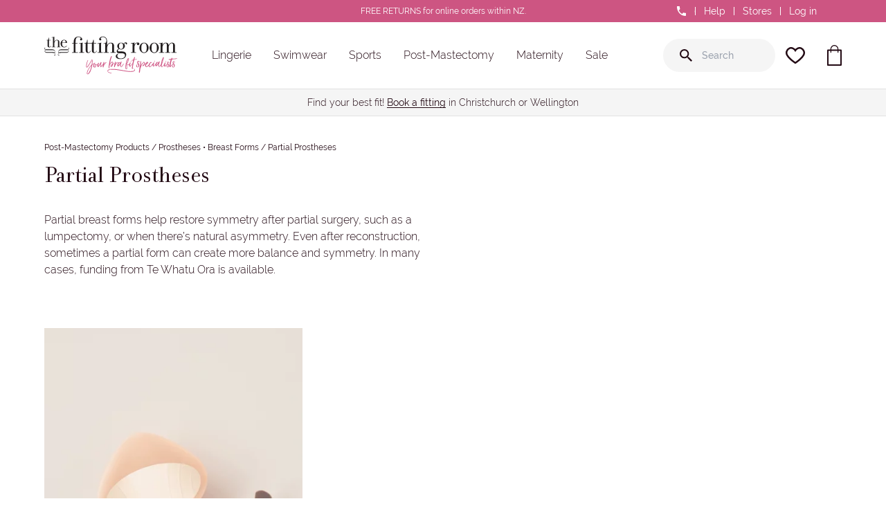

--- FILE ---
content_type: text/html; charset=UTF-8
request_url: https://thefittingroom.co.nz/shop/prostheses-breast-forms/partial-prostheses/
body_size: 27433
content:
<!DOCTYPE html><html
lang="en-US"><head><meta
charset="utf-8" /><meta
http-equiv="X-UA-Compatible" content="IE=edge" /><meta
name="viewport" content="width=device-width, initial-scale=1.0, viewport-fit=cover, maximum-scale=1" /><meta
name="referrer" content="strict-origin-when-cross-origin" /><title>Partial Breast Prostheses &amp; Breast Forms - The Fitting Room</title><meta
name="description" content="Partial prostheses and shell breast forms are suitable after having a lumpectomy or partial mastectomy. Wear them inside a bra with pockets for a natural look." /><meta
property="fb:app_id" content=""><meta
property="og:url" content="https://thefittingroom.co.nz/shop/prostheses-breast-forms/partial-prostheses/" /><meta
property="og:type" content="website" /><meta
property="og:title" content="Partial Breast Prostheses &amp; Breast Forms - The Fitting Room" /><meta
property="og:image" content="" /><meta
property="og:image:width" content="1200" /><meta
property="og:image:height" content="630" /><meta
property="og:description" content="Partial prostheses and shell breast forms are suitable after having a lumpectomy or partial mastectomy. Wear them inside a bra with pockets for a natural look." /><meta
property="og:site_name" content="The Fitting Room" /><meta
property="og:locale" content="en_US" /><meta
property="og:locale:alternate" content="en_US" /><meta
name="twitter:card" content="summary_large_image" /><meta
name="twitter:site" content="" /><meta
name="twitter:url" content="https://thefittingroom.co.nz/shop/prostheses-breast-forms/partial-prostheses/" /><meta
name="twitter:title" content="Partial Breast Prostheses &amp; Breast Forms - The Fitting Room" /><meta
name="twitter:description" content="Partial prostheses and shell breast forms are suitable after having a lumpectomy or partial mastectomy. Wear them inside a bra with pockets for a natural look." /><meta
name="twitter:image" content="" /><link
rel="home" href="https://thefittingroom.co.nz/" /><link
rel="canonical" href="https://thefittingroom.co.nz/shop/prostheses-breast-forms/partial-prostheses/"><link
rel="icon" type="image/ico"  href="/dist/images/icons/favicon.png"><link
rel="dns-prefetch" href="https://www.google.com"><link
rel="preconnect" href="https://www.google.com"><link
rel="preconnect" href="https://www.google.com" crossorigin><link
rel="dns-prefetch" href="https://www.googletagmanager.com"><link
rel="preconnect" href="https://www.googletagmanager.com"><link
rel="preconnect" href="https://www.googletagmanager.com" crossorigin><link
rel="dns-prefetch" href="https://www.google-analytics.com"><link
rel="preconnect" href="https://www.google-analytics.com"><link
rel="preconnect" href="https://www.google-analytics.com" crossorigin><link
rel="dns-prefetch" href="https://fonts.googleapis.com"><link
rel="preconnect" href="https://fonts.googleapis.com"><link
rel="preconnect" href="https://fonts.googleapis.com" crossorigin><link
rel="preload" href="/dist/app.css?id=4a5528d71bef4384a25f05ddaf7884d9" as="style" /><link
rel="stylesheet" href="/dist/app.css?id=4a5528d71bef4384a25f05ddaf7884d9" type="text/css" /><link
rel="stylesheet" href="https://cdn.jsdelivr.net/npm/instantsearch.css@8.0.0/themes/reset-min.css" integrity="sha256-2AeJLzExpZvqLUxMfcs+4DWcMwNfpnjUeAAvEtPr0wU=" crossorigin="anonymous">
 <script>(function(w,d,s,l,i){w[l]=w[l]||[];w[l].push({'gtm.start':new Date().getTime(),event:'gtm.js'});var f=d.getElementsByTagName(s)[0],j=d.createElement(s),dl=l!='dataLayer'?'&l='+l:'';j.async=true;j.src='https://www.googletagmanager.com/gtm.js?id='+i+dl;f.parentNode.insertBefore(j,f);})(window,document,'script','dataLayer','GTM-T7SL7GH');</script> 
 <script>!function(f,b,e,v,n,t,s)
{if(f.fbq)return;n=f.fbq=function(){n.callMethod?n.callMethod.apply(n,arguments):n.queue.push(arguments)};if(!f._fbq)f._fbq=n;n.push=n;n.loaded=!0;n.version='2.0';n.queue=[];t=b.createElement(e);t.async=!0;t.src=v;s=b.getElementsByTagName(e)[0];s.parentNode.insertBefore(t,s)}(window,document,'script','https://connect.facebook.net/en_US/fbevents.js');fbq('init','475054916636994');fbq('track','PageView');</script> <meta
name="google-site-verification" content="_kbn6sIeDYYDcyU9xuJn21eV6pvJuiwPeNPzTJqXQkM" />
    <link rel="preconnect" href="https://fonts.googleapis.com">
    <link rel="preconnect" href="https://fonts.gstatic.com" crossorigin>
    <link href="https://fonts.googleapis.com/css2?family=Roboto:wght@300;400;700&display=swap" rel="stylesheet">
</head><body
class="productCategories-category partial-prostheses overflow-x-hidden">
<noscript><img
height="1" width="1" style="display:none"
src="https://www.facebook.com/tr?id=475054916636994&ev=PageView&noscript=1"
/></noscript>
<noscript><iframe
src="https://www.googletagmanager.com/ns.html?id=GTM-T7SL7GH" height="0" width="0" style="display:none;visibility:hidden"></iframe></noscript><div
id="imageModal" class="modal"><div
class="close bg-grey rounded-full flex justify-center items-center w-12 h-12 cursor-pointer group hover:bg-black transition-all duration-500 ease-in-out">
<svg
class="transition-all duration-500 ease-in-out group-hover:text-grey" xmlns="http://www.w3.org/2000/svg" xmlns:xlink="http://www.w3.org/1999/xlink" width="13.78" height="13.78" viewBox="0 0 13.78 13.78">
<defs>
<clipPath
id="clip-path-1781222880">
<path
id="Path_7962" data-name="Path 7962" d="M162.78-1175.612,161.392-1177l-5.5,5.5-5.5-5.5L149-1175.612l5.5,5.5-5.5,5.5,1.388,1.388,5.5-5.5,5.5,5.5,1.388-1.388-5.5-5.5Z" transform="translate(-149 1177)" fill="none" clip-rule="evenodd"/>
</clipPath>
<clipPath
id="clip-path-2-1781222880">
<path
id="Path_7961" data-name="Path 7961" d="M-48-1065.389H448.093V-1278H-48Z" transform="translate(48 1278)" fill="none"/>
</clipPath>
</defs>
<g
id="Group_6177" data-name="Group 6177" clip-path="url(#clip-path-1781222880)">
<g
id="Group_6176" data-name="Group 6176" transform="translate(-193.909 -99.416)" clip-path="url(#clip-path-2-1781222880)">
<path
id="Path_7960" data-name="Path 7960" d="M144-1158.376h23.623V-1182H144Z" transform="translate(44.988 1276.494)" fill="currentColor"/>
</g>
</g>
</svg></div><figure
class="modal-content flex justify-center" id="img01"></figure>
<span
class="leftArrow"><svg
class="text-black transform rotate-180" xmlns="http://www.w3.org/2000/svg" xmlns:xlink="http://www.w3.org/1999/xlink" width="10.643" height="17.235" viewBox="0 0 10.643 17.235">
<defs>
<clipPath
id="slideArrow-1356796262">
<path
id="Path_7851" data-name="Path 7851" d="M106.615-1176l-2.025,2.025,6.578,6.593-6.578,6.592,2.025,2.026,8.618-8.618Z" transform="translate(-104.59 1176)" fill="none" clip-rule="evenodd"/>
</clipPath>
<clipPath
id="slideArrow-2-1356796262">
<path
id="Path_7850" data-name="Path 7850" d="M-48-967.765H675.882V-1278H-48Z" transform="translate(48 1278)" fill="none"/>
</clipPath>
</defs>
<g
id="Group_6109" data-name="Group 6109" transform="translate(0 0)" clip-path="url(#slideArrow-1356796262)">
<g
id="Group_6108" data-name="Group 6108" transform="translate(-219.161 -146.5)" clip-path="url(#slideArrow-2-1356796262)">
<path
id="Path_7849" data-name="Path 7849" d="M99.59-1149.4H124.6V-1181H99.59Z" transform="translate(112.39 1320.319)" fill="currentColor"/>
</g>
</g>
</svg>
</span>
<span
class="rightArrow"><svg
class="text-black" xmlns="http://www.w3.org/2000/svg" xmlns:xlink="http://www.w3.org/1999/xlink" width="10.643" height="17.235" viewBox="0 0 10.643 17.235">
<defs>
<clipPath
id="slideArrow-1027195686">
<path
id="Path_7851" data-name="Path 7851" d="M106.615-1176l-2.025,2.025,6.578,6.593-6.578,6.592,2.025,2.026,8.618-8.618Z" transform="translate(-104.59 1176)" fill="none" clip-rule="evenodd"/>
</clipPath>
<clipPath
id="slideArrow-2-1027195686">
<path
id="Path_7850" data-name="Path 7850" d="M-48-967.765H675.882V-1278H-48Z" transform="translate(48 1278)" fill="none"/>
</clipPath>
</defs>
<g
id="Group_6109" data-name="Group 6109" transform="translate(0 0)" clip-path="url(#slideArrow-1027195686)">
<g
id="Group_6108" data-name="Group 6108" transform="translate(-219.161 -146.5)" clip-path="url(#slideArrow-2-1027195686)">
<path
id="Path_7849" data-name="Path 7849" d="M99.59-1149.4H124.6V-1181H99.59Z" transform="translate(112.39 1320.319)" fill="currentColor"/>
</g>
</g>
</svg>
</span></div><div
style="display:none;" id="cartAddedModal" class="modal"><div
class="popupcontainer"><div
id="cart_message" class="font-medium">Product was added to your shopping bag.</div><div
class="mt-6 flex flex-col sm:flex-row justify-center">
<a
id="closeAddCartModal" href="" class="btn-large mx-2">Continue Shopping</a>
<a
class="btn-large mt-4 sm:mt-0 mx-2" href="/shop/bag/">Go to Checkout</a></div></div></div><aside
class="mobileMenu"><div
class="megaMenuContainer"><nav
class="mobileMenus"><ul><li>
<a
href="https://thefittingroom.co.nz/lingerie-collection/" target=""
class="hasSubmenu"
data-menu-level="2"
data-menu-action="open"
data-menu-target="submenu--1-level-2">
Lingerie
<img
data-src="/dist/images/icons/menuArrow.svg?id=96f9b60e94a711f3c2a71ba04c62d5ef" width="10" height="17" alt="Arrow" class="lazyload transform scale-75 xl:hidden touch:block">
</a><div
class="megaSubMenu hidden" data-menu="submenu" id="submenu--1-level-2"><div
class="container"><div
class="row flex-nowrap xl:hidden touch:flex -ml-5 -mr-5">
<a
href="https://thefittingroom.co.nz/lingerie-collection/" target=""
class="hasSubmenu backLink"
data-menu-level="2"
data-menu-action="close"
data-menu-target="submenu--1-level-2">
<img
data-src="/dist/images/icons/menuArrowPink.svg?id=f338d26bce7654b3dc7ceaac8cb0f061" width="10" height="17" alt="Arrow" class="lazyload transform scale-75 rotate-180 mr-3">
All
</a></div><div
class="xl:hidden touch:block">
<a
href="https://thefittingroom.co.nz/lingerie-collection/" class="headingLink">
Lingerie
</a></div><div
class="row xl:flex-nowrap touch:flex-wrap"><div
class="w-full xl:w-[22%] touch:w-full flex flex-col order-3 xl:order-1 touch:order-3 mt-2 xl:mt-0 touch:mt-2 pt-3 xl:pt-0 touch:pt-3 border-t border-borderGrey xl:border-t-0 touch:border-t">
<a
class="pinkLink" href="https://thefittingroom.co.nz/shop/lingerie/new-arrivals/" target="">New Arrivals</a>
<a
class="pinkLink" href="https://thefittingroom.co.nz/shop/all-lingerie/" target="">All Lingerie</a>
<a
class="pinkLink" href="https://thefittingroom.co.nz/shop/sale-lingere/all-sale-lingerie/" target="">Sale Lingerie</a>
<a
class="gift self-start uppercase text-pink font-normal text-xs flex items-center mt-6 mb-6 transition-color duration-300 hover:text-black" href="https://thefittingroom.co.nz/gift-card/" target="">
<span
class="mr-3"><img
src="/dist/images/icons/gift.svg?id=51ad9893555ad03c5dfe61f06ac7d0a1" width="24.359" height="23.683" alt="Gift"></span> Gift Cards
</a>
<a
class="pinkLink small" href="https://thefittingroom.co.nz/size-guide/" target="">Fitting &amp; Size Guide</a>
<a
class="pinkLink small" href="https://thefittingroom.co.nz/delivery-returns/" target="">Delivery &amp; Returns</a></div><div
class="w-full xl:w-[17%] touch:w-full flex flex-col order-1 xl:order-2 touch:order-1 "><p
class="heading mb-4.5">LET&#039;S KEEP IT &quot;BRIEF&quot;...</p><a
class="link" href="https://thefittingroom.co.nz/shop/sale-lingere/all-sale-lingerie/">It&#039;s SALE time!</a><a
class="link" href="https://thefittingroom.co.nz/shop/sale-lingere/clearance-15-briefs/">So. Many. $15 Briefs.</a><a
class="link" href="https://thefittingroom.co.nz/shop/lingerie/new-arrivals/">Just in • New Lingerie</a><a
class="link" href="https://thefittingroom.co.nz/shop/lingerie/our-bestselling-bras/">Our Top 20 • Bestsellers</a><p
class="heading mt-3.5 mb-3">ESSENTIAL LINGERIE</p><a
class="link" href="https://thefittingroom.co.nz/shop/lingerie/underwired-bras/">Underwired Bras</a><a
class="link" href="https://thefittingroom.co.nz/shop/all-sports/">Sports Bras</a><a
class="link" href="/shop/all-lingerie/?backsize=20,22,24,26,28,30,32,34&amp;cupsize=&amp;briefsize=&amp;colour=&amp;brand=amoena,elomi,goddess,prima-donna,anita,trulife,sculptresse,fantasie&amp;trigger=">Size 20+ Bras</a><a
class="link" href="https://thefittingroom.co.nz/shop/lingerie/t-shirt-bras/">T-Shirt Bras</a><a
class="link" href="https://thefittingroom.co.nz/shop/lingerie/non-wired-bras-bra-tops/">Non-Wired Bras &amp; Bra Tops</a><a
class="link" href="https://thefittingroom.co.nz/shop/lingerie/nightwear/">Nightwear</a><a
class="link" href="https://thefittingroom.co.nz/shop/lingerie/briefs/">Briefs</a><a
class="link" href="https://thefittingroom.co.nz/shop/lingerie/bra-accessories-care-products/">Bra Accessories &amp; Care Products</a></div><div
class="w-full xl:w-[17%] touch:w-full flex flex-col order-1 xl:order-2 touch:order-1 xl:mr-14 touch:mr-0"><p
class="heading mb-4.5">SPECIALISED LINGERIE</p><a
class="link" href="https://thefittingroom.co.nz/shop/all-sports/">Sports Bras</a><a
class="link" href="https://thefittingroom.co.nz/maternity-nursing-bras-advice/">Maternity &amp; Nursing</a><a
class="link" href="https://thefittingroom.co.nz/shop/lingerie/strapless-convertible/">Strapless &amp; Convertible</a><a
class="link" href="https://thefittingroom.co.nz/shop/lingerie/shapewear/">Shapewear</a><a
class="link" href="https://thefittingroom.co.nz/post-mastectomy-collection/">Post-Mastectomy Bras</a><a
class="link" href="https://thefittingroom.co.nz/shop/lingerie/front-fastening-bras/">Front-Fastening Bras</a></div><div
class="w-full xl:w-2/5 touch:w-full flex flex-wrap xl:border-l touch:border-l-0 border-menuGrey border-opacity-50 xl:pl-16 touch:pl-0 content-start order-2 xl:order-3 touch:order-2"><div
class="w-full flex"><p
class="heading mb-4.5
hasSubmenu"
data-menu-level="3"
data-menu-action="open"
data-menu-target="submenu--1-level-3-brands">
SHOP BY LINGERIE BRAND
<img
data-src="/dist/images/icons/menuArrowPink.svg?id=f338d26bce7654b3dc7ceaac8cb0f061" width="10" height="17" alt="Arrow" class="lazyload transform scale-75 xl:hidden touch:block mr-[-5px]"></p></div><div
class="flex flex-col xl:flex-row touch:flex-col w-full pb-10 xl:pb-0 touch:pb-10" data-menu="submenu" id="submenu--1-level-3-brands"><div
class="xl:hidden touch:block -ml-5 -mr-5">
<a
href="/"
class="hasSubmenu backLink"
data-menu-level="3"
data-menu-action="close"
data-menu-target="submenu--1-level-2">
<img
data-src="/dist/images/icons/menuArrowPink.svg?id=f338d26bce7654b3dc7ceaac8cb0f061" width="10" height="17" alt="Arrow" class="lazyload transform scale-75 rotate-180 mr-3">
Lingerie
</a></div><div
class="xl:hidden touch:block"><p
class="headingLink">
SHOP BY LINGERIE BRAND</p></div><div
class="w-full grid xl:grid-cols-2 touch:grid-cols-1 touch:w-full flex flex-col">
<a
class="link" href="https://thefittingroom.co.nz/shop/all-lingerie/?brand=abc">American Breast Care</a>
<a
class="link" href="https://thefittingroom.co.nz/shop/all-lingerie/?brand=amoena">Amoena</a>
<a
class="link" href="https://thefittingroom.co.nz/shop/all-lingerie/?brand=anita">Anita</a>
<a
class="link" href="https://thefittingroom.co.nz/shop/all-lingerie/?brand=chantelle">Chantelle</a>
<a
class="link" href="https://thefittingroom.co.nz/shop/all-lingerie/?brand=cleo">Cleo</a>
<a
class="link" href="https://thefittingroom.co.nz/shop/all-lingerie/?brand=elomi">Elomi</a>
<a
class="link" href="https://thefittingroom.co.nz/shop/all-lingerie/?brand=fantasie">Fantasie</a>
<a
class="link" href="https://thefittingroom.co.nz/shop/all-lingerie/?brand=freya">Freya</a>
<a
class="link" href="https://thefittingroom.co.nz/shop/all-lingerie/?brand=goddess">Goddess</a>
<a
class="link" href="https://thefittingroom.co.nz/shop/all-lingerie/?brand=hotmilk">Hotmilk</a>
<a
class="link" href="https://thefittingroom.co.nz/shop/all-lingerie/?brand=marie-jo">Marie Jo</a>
<a
class="link" href="https://thefittingroom.co.nz/shop/all-lingerie/?brand=miraclesuit">Miraclesuit</a>
<a
class="link" href="https://thefittingroom.co.nz/shop/all-lingerie/?brand=panache">Panache</a>
<a
class="link" href="https://thefittingroom.co.nz/shop/all-lingerie/?brand=panache-sport">Panache Sport</a>
<a
class="link" href="https://thefittingroom.co.nz/shop/all-lingerie/?brand=primadonna">Primadonna</a>
<a
class="link" href="https://thefittingroom.co.nz/shop/all-lingerie/?brand=sculptresse">Sculptresse</a>
<a
class="link" href="https://thefittingroom.co.nz/shop/all-lingerie/?brand=shock-absorber">Shock Absorber</a>
<a
class="link" href="https://thefittingroom.co.nz/shop/all-lingerie/?brand=trulife">Trulife</a>
<a
class="link" href="https://thefittingroom.co.nz/shop/all-lingerie/?brand=wacoal">Wacoal</a></div></div></div></div></div></div></li><li>
<a
href="https://thefittingroom.co.nz/womens-swimwear-collection/" target=""
class="hasSubmenu"
data-menu-level="2"
data-menu-action="open"
data-menu-target="submenu--2-level-2">
Swimwear
<img
data-src="/dist/images/icons/menuArrow.svg?id=96f9b60e94a711f3c2a71ba04c62d5ef" width="10" height="17" alt="Arrow" class="lazyload transform scale-75 xl:hidden touch:block">
</a><div
class="megaSubMenu hidden" data-menu="submenu" id="submenu--2-level-2"><div
class="container"><div
class="row flex-nowrap xl:hidden touch:flex -ml-5 -mr-5">
<a
href="https://thefittingroom.co.nz/womens-swimwear-collection/" target=""
class="hasSubmenu backLink"
data-menu-level="2"
data-menu-action="close"
data-menu-target="submenu--2-level-2">
<img
data-src="/dist/images/icons/menuArrowPink.svg?id=f338d26bce7654b3dc7ceaac8cb0f061" width="10" height="17" alt="Arrow" class="lazyload transform scale-75 rotate-180 mr-3">
All
</a></div><div
class="xl:hidden touch:block">
<a
href="https://thefittingroom.co.nz/womens-swimwear-collection/" class="headingLink">
Swimwear
</a></div><div
class="row xl:flex-nowrap touch:flex-wrap"><div
class="w-full xl:w-[22%] touch:w-full flex flex-col order-3 xl:order-1 touch:order-3 mt-2 xl:mt-0 touch:mt-2 pt-3 xl:pt-0 touch:pt-3 border-t border-borderGrey xl:border-t-0 touch:border-t">
<a
class="pinkLink" href="https://thefittingroom.co.nz/shop/swimwear/new-arrivals/" target="">New Arrivals</a>
<a
class="pinkLink" href="https://thefittingroom.co.nz/shop/all-swimwear/" target="">All Swimwear</a>
<a
class="pinkLink" href="https://thefittingroom.co.nz/shop/sale-swimwear/all-sale-swimwear/" target="">Sale Swimwear</a>
<a
class="gift self-start uppercase text-pink font-normal text-xs flex items-center mt-6 mb-6 transition-color duration-300 hover:text-black" href="https://thefittingroom.co.nz/gift-card/" target="">
<span
class="mr-3"><img
src="/dist/images/icons/gift.svg?id=51ad9893555ad03c5dfe61f06ac7d0a1" width="24.359" height="23.683" alt="Gift"></span> Gift Cards
</a>
<a
class="pinkLink small" href="https://thefittingroom.co.nz/size-guide/" target="">Fitting &amp; Size Guide</a>
<a
class="pinkLink small" href="https://thefittingroom.co.nz/delivery-returns/" target="">Delivery &amp; Returns</a></div><div
class="w-full xl:w-[17%] touch:w-full flex flex-col order-1 xl:order-2 touch:order-1 "><p
class="heading mb-4.5">WHAT&#039;S NEW?</p><a
class="link" href="https://thefittingroom.co.nz/shop/sale-swimwear/all-sale-swimwear/">It&#039;s SALE time!</a><a
class="link" href="https://thefittingroom.co.nz/shop/sale-swimwear/clearance-15-swim-briefs/">Last chance • $15</a><a
class="link" href="https://thefittingroom.co.nz/shop/swimwear/new-arrivals/">Just in • New Swimwear</a><p
class="heading mt-3.5 mb-3">ESSENTIAL SWIMWEAR</p><a
class="link" href="https://thefittingroom.co.nz/shop/swimwear/one-pieces/">One Pieces</a><a
class="link" href="https://thefittingroom.co.nz/shop/swimwear/bikinis/">Bikinis</a><a
class="link" href="https://thefittingroom.co.nz/shop/swimwear/tankinis-2/">Tankinis</a><a
class="link" href="/shop/all-swimwear/?backsize=20%2C22%2C24%2C26%2C28%2C30%2C32%2C34&amp;cupsize=&amp;briefsize=&amp;colour=&amp;brand=&amp;trigger=">Size 20+</a><a
class="link" href="/shop/all-swimwear/?backsize=&amp;cupsize=&amp;briefsize=&amp;wired=wired&amp;colour=&amp;brand=&amp;trigger=wired">Underwired Swimwear</a><a
class="link" href="https://thefittingroom.co.nz/shop/swimwear/swim-briefs/">Swim Briefs</a><a
class="link" href="https://thefittingroom.co.nz/shop/swimwear/beachwear-accessories/">Beachwear &amp; Accessories</a></div><div
class="w-full xl:w-[17%] touch:w-full flex flex-col order-1 xl:order-2 touch:order-1 xl:mr-14 touch:mr-0"><p
class="heading mb-4.5">SPECIALISED SWIMWEAR</p><a
class="link" href="https://thefittingroom.co.nz/shop/swimwear/chlorine-resistant-swimwear/">Chlorine Resistant Swimwear</a><a
class="link" href="https://thefittingroom.co.nz/shop/post-mastectomy/post-mastectomy-swimwear/">Post-Mastectomy Swimwear</a></div><div
class="w-full xl:w-2/5 touch:w-full flex flex-wrap xl:border-l touch:border-l-0 border-menuGrey border-opacity-50 xl:pl-16 touch:pl-0 content-start order-2 xl:order-3 touch:order-2"><div
class="w-full flex"><p
class="heading mb-4.5
hasSubmenu"
data-menu-level="3"
data-menu-action="open"
data-menu-target="submenu--2-level-3-brands">
SHOP BY SWIMWEAR BRAND
<img
data-src="/dist/images/icons/menuArrowPink.svg?id=f338d26bce7654b3dc7ceaac8cb0f061" width="10" height="17" alt="Arrow" class="lazyload transform scale-75 xl:hidden touch:block mr-[-5px]"></p></div><div
class="flex flex-col xl:flex-row touch:flex-col w-full pb-10 xl:pb-0 touch:pb-10" data-menu="submenu" id="submenu--2-level-3-brands"><div
class="xl:hidden touch:block -ml-5 -mr-5">
<a
href="/"
class="hasSubmenu backLink"
data-menu-level="3"
data-menu-action="close"
data-menu-target="submenu--2-level-2">
<img
data-src="/dist/images/icons/menuArrowPink.svg?id=f338d26bce7654b3dc7ceaac8cb0f061" width="10" height="17" alt="Arrow" class="lazyload transform scale-75 rotate-180 mr-3">
Swimwear
</a></div><div
class="xl:hidden touch:block"><p
class="headingLink">
SHOP BY SWIMWEAR BRAND</p></div><div
class="w-full grid xl:grid-cols-2 touch:grid-cols-1 touch:w-full flex flex-col">
<a
class="link" href="https://thefittingroom.co.nz/shop/all-swimwear/?brand=amoena">Amoena</a>
<a
class="link" href="https://thefittingroom.co.nz/shop/all-swimwear/?brand=anita">Anita</a>
<a
class="link" href="https://thefittingroom.co.nz/shop/all-swimwear/?brand=aqua-blu">Aqua Blu</a>
<a
class="link" href="https://thefittingroom.co.nz/shop/all-swimwear/?brand=artesands">Artesands</a>
<a
class="link" href="https://thefittingroom.co.nz/shop/all-swimwear/?brand=elomi-swim">Elomi Swim</a>
<a
class="link" href="https://thefittingroom.co.nz/shop/all-swimwear/?brand=fantasie-swim">Fantasie Swim</a>
<a
class="link" href="https://thefittingroom.co.nz/shop/all-swimwear/?brand=freya-swim">Freya Swim</a>
<a
class="link" href="https://thefittingroom.co.nz/shop/all-swimwear/?brand=jantzen">Jantzen</a>
<a
class="link" href="https://thefittingroom.co.nz/shop/all-swimwear/?brand=jets">JETS Australia</a>
<a
class="link" href="https://thefittingroom.co.nz/shop/all-swimwear/?brand=moontide">Moontide</a>
<a
class="link" href="https://thefittingroom.co.nz/shop/all-swimwear/?brand=panache">Panache</a>
<a
class="link" href="https://thefittingroom.co.nz/shop/all-swimwear/?brand=piha">Piha</a>
<a
class="link" href="https://thefittingroom.co.nz/shop/all-swimwear/?brand=poolproof">Poolproof</a>
<a
class="link" href="https://thefittingroom.co.nz/shop/all-swimwear/?brand=primadonna">Primadonna</a>
<a
class="link" href="https://thefittingroom.co.nz/shop/all-swimwear/?brand=sea-level">Sea Level</a>
<a
class="link" href="https://thefittingroom.co.nz/shop/all-swimwear/?brand=seafolly">Seafolly</a>
<a
class="link" href="https://thefittingroom.co.nz/shop/all-swimwear/?brand=sunseeker">Sunseeker</a>
<a
class="link" href="https://thefittingroom.co.nz/shop/all-swimwear/?brand=zoggs">Zoggs</a></div></div></div></div></div></div></li><li>
<a
href="https://thefittingroom.co.nz/sports-bra-collection/" target=""
data-menu-level="2"
data-menu-action="open"
data-menu-target="submenu--3-level-2">
Sports
</a></li><li>
<a
href="https://thefittingroom.co.nz/post-mastectomy-collection/" target=""
class="hasSubmenu"
data-menu-level="2"
data-menu-action="open"
data-menu-target="submenu--4-level-2">
Post-Mastectomy
<img
data-src="/dist/images/icons/menuArrow.svg?id=96f9b60e94a711f3c2a71ba04c62d5ef" width="10" height="17" alt="Arrow" class="lazyload transform scale-75 xl:hidden touch:block">
</a><div
class="megaSubMenu hidden" data-menu="submenu" id="submenu--4-level-2"><div
class="container"><div
class="row flex-nowrap xl:hidden touch:flex -ml-5 -mr-5">
<a
href="https://thefittingroom.co.nz/post-mastectomy-collection/" target=""
class="hasSubmenu backLink"
data-menu-level="2"
data-menu-action="close"
data-menu-target="submenu--4-level-2">
<img
data-src="/dist/images/icons/menuArrowPink.svg?id=f338d26bce7654b3dc7ceaac8cb0f061" width="10" height="17" alt="Arrow" class="lazyload transform scale-75 rotate-180 mr-3">
All
</a></div><div
class="xl:hidden touch:block">
<a
href="https://thefittingroom.co.nz/post-mastectomy-collection/" class="headingLink">
Post-Mastectomy
</a></div><div
class="row xl:flex-nowrap touch:flex-wrap"><div
class="w-full xl:w-[22%] touch:w-full flex flex-col order-3 xl:order-1 touch:order-3 mt-2 xl:mt-0 touch:mt-2 pt-3 xl:pt-0 touch:pt-3 border-t border-borderGrey xl:border-t-0 touch:border-t">
<a
class="pinkLink" href="https://thefittingroom.co.nz/post-mastectomy-collection/" target="">Post-Mastectomy Fitting Info</a>
<a
class="pinkLink" href="https://thefittingroom.co.nz/te-whatu-ora-entitlements/" target="">Te Whatu Ora Entitlements</a>
<a
class="gift self-start uppercase text-pink font-normal text-xs flex items-center mt-6 mb-6 transition-color duration-300 hover:text-black" href="https://thefittingroom.co.nz/gift-card/" target="">
<span
class="mr-3"><img
src="/dist/images/icons/gift.svg?id=51ad9893555ad03c5dfe61f06ac7d0a1" width="24.359" height="23.683" alt="Gift"></span> Gift Cards
</a>
<a
class="pinkLink small" href="https://thefittingroom.co.nz/size-guide/" target="">Fitting &amp; Size Guide</a>
<a
class="pinkLink small" href="https://thefittingroom.co.nz/delivery-returns/" target="">Delivery &amp; Returns</a></div><div
class="w-full xl:w-[17%] touch:w-full flex flex-col order-1 xl:order-2 touch:order-1 "><p
class="heading mb-4.5">LINGERIE</p><a
class="link" href="https://thefittingroom.co.nz/shop/post-mastectomy-lingerie/pocketed-bras/">Pocketed Bras</a><a
class="link" href="https://thefittingroom.co.nz/shop/post-mastectomy-lingerie/matching-briefs-for-post-mastectomy-bras/">Matching Briefs</a><a
class="link" href="https://thefittingroom.co.nz/shop/post-mastectomy-lingerie/non-pocketed-bra-recommendations/">Other Non-Pocketed Recommendations</a><a
class="link" href="https://thefittingroom.co.nz/shop/post-mastectomy-lingerie/post-mastectomy-clothing-accessories/">Clothing &amp; Accessories</a><p
class="heading mt-3.5 mb-3">SWIMWEAR</p><a
class="link" href="https://thefittingroom.co.nz/shop/post-mastectomy-swimwear/post-mastectomy-swimwear/">Post-Mastectomy Swimwear</a><a
class="link" href="https://thefittingroom.co.nz/shop/post-mastectomy-swimwear/swim-prostheses/">Swim Prostheses</a></div><div
class="w-full xl:w-[17%] touch:w-full flex flex-col order-1 xl:order-2 touch:order-1 xl:mr-14 touch:mr-0"><p
class="heading mb-4.5">PROSTHESES • BREAST FORMS</p><a
class="link" href="https://thefittingroom.co.nz/shop/prostheses-breast-forms/full-prostheses/">Full Prostheses</a><a
class="link" href="https://thefittingroom.co.nz/shop/prostheses-breast-forms/partial-prostheses/">Partial Prostheses</a><a
class="link" href="https://thefittingroom.co.nz/shop/prostheses-breast-forms/leisure-active-forms/">Leisure • Active Forms</a><a
class="link" href="https://thefittingroom.co.nz/shop/prostheses-breast-forms/prostheses-breast-forms/">All Prostheses &amp; Breast Forms</a></div></div></div></div></li><li>
<a
href="https://thefittingroom.co.nz/maternity-nursing-bras-advice/" target=""
data-menu-level="2"
data-menu-action="open"
data-menu-target="submenu--5-level-2">
Maternity
</a></li><li>
<a
href="https://thefittingroom.co.nz/sale-lingerie-swimwear/" target=""
class="hasSubmenu"
data-menu-level="2"
data-menu-action="open"
data-menu-target="submenu--6-level-2">
Sale
<img
data-src="/dist/images/icons/menuArrow.svg?id=96f9b60e94a711f3c2a71ba04c62d5ef" width="10" height="17" alt="Arrow" class="lazyload transform scale-75 xl:hidden touch:block">
</a><div
class="megaSubMenu hidden" data-menu="submenu" id="submenu--6-level-2"><div
class="container"><div
class="row flex-nowrap xl:hidden touch:flex -ml-5 -mr-5">
<a
href="https://thefittingroom.co.nz/sale-lingerie-swimwear/" target=""
class="hasSubmenu backLink"
data-menu-level="2"
data-menu-action="close"
data-menu-target="submenu--6-level-2">
<img
data-src="/dist/images/icons/menuArrowPink.svg?id=f338d26bce7654b3dc7ceaac8cb0f061" width="10" height="17" alt="Arrow" class="lazyload transform scale-75 rotate-180 mr-3">
All
</a></div><div
class="xl:hidden touch:block">
<a
href="https://thefittingroom.co.nz/sale-lingerie-swimwear/" class="headingLink">
Sale
</a></div><div
class="row xl:flex-nowrap touch:flex-wrap"><div
class="w-full xl:w-[22%] touch:w-full flex flex-col order-3 xl:order-1 touch:order-3 mt-2 xl:mt-0 touch:mt-2 pt-3 xl:pt-0 touch:pt-3 border-t border-borderGrey xl:border-t-0 touch:border-t">
<a
class="gift self-start uppercase text-pink font-normal text-xs flex items-center mt-6 mb-6 transition-color duration-300 hover:text-black" href="https://thefittingroom.co.nz/gift-card/" target="">
<span
class="mr-3"><img
src="/dist/images/icons/gift.svg?id=51ad9893555ad03c5dfe61f06ac7d0a1" width="24.359" height="23.683" alt="Gift"></span> Gift Cards
</a>
<a
class="pinkLink small" href="https://thefittingroom.co.nz/sale-terms-conditions/" target="">Sale Terms &amp; Conditions</a>
<a
class="pinkLink small" href="https://thefittingroom.co.nz/delivery-returns/" target="">Delivery &amp; Returns</a></div><div
class="w-full xl:w-[17%] touch:w-full flex flex-col order-1 xl:order-2 touch:order-1 ">
<a
href="https://thefittingroom.co.nz/shop/sale/sale-lingere/" class="heading mb-4.5
hasSubmenu"
data-menu-level="3"
data-menu-action="open"
data-menu-target="submenu--6-level-3-column-1-item-1">
SALE LINGERIE
<img
data-src="/dist/images/icons/menuArrowPink.svg?id=f338d26bce7654b3dc7ceaac8cb0f061" width="10" height="17" alt="Arrow" class="lazyload transform scale-75 xl:hidden touch:block mr-[-5px]">
</a><div
class="flex flex-col" data-menu="submenu" id="submenu--6-level-3-column-1-item-1"><div
class="xl:hidden touch:block -ml-5 -mr-5">
<a
href="https://thefittingroom.co.nz/shop/sale/sale-lingere/"
class="hasSubmenu backLink"
data-menu-level="3"
data-menu-action="close"
data-menu-target="submenu--6-level-3-column-1-item-1">
<img
data-src="/dist/images/icons/menuArrowPink.svg?id=f338d26bce7654b3dc7ceaac8cb0f061" width="10" height="17" alt="Arrow" class="lazyload transform scale-75 rotate-180 mr-3">
Sale
</a></div><div
class="xl:hidden touch:block">
<a
href="https://thefittingroom.co.nz/shop/sale/sale-lingere/" class="headingLink">
SALE LINGERIE
</a></div>
<a
class="link" href="https://thefittingroom.co.nz/shop/sale-lingere/sale-bras/">Sale Bras</a>
<a
class="link" href="https://thefittingroom.co.nz/shop/sale-lingere/sale-sports-bras/">Sale Sports Bras</a>
<a
class="link" href="https://thefittingroom.co.nz/shop/sale-lingere/sale-nightwear/">Sale Nightwear</a>
<a
class="link" href="https://thefittingroom.co.nz/shop/sale-lingere/sale-maternity-nursing-lingerie/">Sale Maternity &amp; Nursing</a>
<a
class="link" href="https://thefittingroom.co.nz/shop/sale-lingere/sale-pocketed-bras/">Sale Pocketed Bras</a>
<a
class="link" href="https://thefittingroom.co.nz/shop/sale-lingere/sale-briefs/">Sale Briefs</a>
<a
class="link" href="https://thefittingroom.co.nz/shop/sale-lingere/clearance-15-briefs/">$15 Clearance Briefs</a>
<a
class="link" href="https://thefittingroom.co.nz/shop/sale-lingere/all-sale-lingerie/">ALL Sale Lingerie</a></div></div><div
class="w-full xl:w-[17%] touch:w-full flex flex-col order-1 xl:order-2 touch:order-1 xl:mr-14 touch:mr-0">
<a
href="https://thefittingroom.co.nz/shop/sale/sale-swimwear/" class="heading mb-4.5
hasSubmenu"
data-menu-level="3"
data-menu-action="open"
data-menu-target="submenu--6-level-3-column-2-item-1">
SALE SWIMWEAR
<img
data-src="/dist/images/icons/menuArrowPink.svg?id=f338d26bce7654b3dc7ceaac8cb0f061" width="10" height="17" alt="Arrow" class="lazyload transform scale-75 xl:hidden touch:block mr-[-5px]">
</a><div
class="flex flex-col" data-menu="submenu" id="submenu--6-level-3-column-2-item-1"><div
class="xl:hidden touch:block -ml-5 -mr-5">
<a
href="https://thefittingroom.co.nz/shop/sale/sale-swimwear/"
class="hasSubmenu backLink"
data-menu-level="3"
data-menu-action="close"
data-menu-target="submenu--6-level-3-column-2-item-1">
<img
data-src="/dist/images/icons/menuArrowPink.svg?id=f338d26bce7654b3dc7ceaac8cb0f061" width="10" height="17" alt="Arrow" class="lazyload transform scale-75 rotate-180 mr-3">
Sale
</a></div><div
class="xl:hidden touch:block">
<a
href="https://thefittingroom.co.nz/shop/sale/sale-swimwear/" class="headingLink">
SALE SWIMWEAR
</a></div>
<a
class="link" href="https://thefittingroom.co.nz/shop/sale-swimwear/sale-one-pieces/">Sale One Pieces</a>
<a
class="link" href="https://thefittingroom.co.nz/shop/sale-swimwear/sale-bikinis/">Sale Bikinis</a>
<a
class="link" href="https://thefittingroom.co.nz/shop/sale-swimwear/sale-tankinis/">Sale Tankinis</a>
<a
class="link" href="https://thefittingroom.co.nz/shop/sale-swimwear/sale-chlorine-resistant-swimwear-nz/">Sale Chlorine Resistant Swimwear</a>
<a
class="link" href="https://thefittingroom.co.nz/shop/sale-swimwear/sale-pocketed-swimwear/">Sale Pocketed Swimwear</a>
<a
class="link" href="https://thefittingroom.co.nz/shop/sale-swimwear/sale-beachwear/">Sale Beachwear</a>
<a
class="link" href="https://thefittingroom.co.nz/shop/sale-swimwear/sale-swim-briefs/">Sale Swim Briefs</a>
<a
class="link" href="https://thefittingroom.co.nz/shop/sale-swimwear/clearance-15-swim-briefs/">$15 Clearance Swim Briefs</a>
<a
class="link" href="https://thefittingroom.co.nz/shop/sale-swimwear/all-sale-swimwear/">ALL Sale Swimwear</a></div></div><div
class="w-full xl:w-2/5 touch:w-full flex flex-wrap xl:border-l touch:border-l-0 border-menuGrey border-opacity-50 xl:pl-16 touch:pl-0 content-start order-2 xl:order-3 touch:order-2"><div
class="w-full flex"><p
class="heading mb-4.5
hasSubmenu"
data-menu-level="3"
data-menu-action="open"
data-menu-target="submenu--6-level-3-brands">
SHOP THE SALE BY BRAND
<img
data-src="/dist/images/icons/menuArrowPink.svg?id=f338d26bce7654b3dc7ceaac8cb0f061" width="10" height="17" alt="Arrow" class="lazyload transform scale-75 xl:hidden touch:block mr-[-5px]"></p></div><div
class="flex flex-col xl:flex-row touch:flex-col w-full pb-10 xl:pb-0 touch:pb-10" data-menu="submenu" id="submenu--6-level-3-brands"><div
class="xl:hidden touch:block -ml-5 -mr-5">
<a
href="/"
class="hasSubmenu backLink"
data-menu-level="3"
data-menu-action="close"
data-menu-target="submenu--6-level-2">
<img
data-src="/dist/images/icons/menuArrowPink.svg?id=f338d26bce7654b3dc7ceaac8cb0f061" width="10" height="17" alt="Arrow" class="lazyload transform scale-75 rotate-180 mr-3">
Sale
</a></div><div
class="xl:hidden touch:block"><p
class="headingLink">
SHOP THE SALE BY BRAND</p></div><div
class="w-full grid xl:grid-cols-2 touch:grid-cols-1 touch:w-full flex flex-col">
<a
class="link" href="https://thefittingroom.co.nz/shop/sale/?brand=amoena">Amoena</a>
<a
class="link" href="https://thefittingroom.co.nz/shop/sale/?brand=anita">Anita</a>
<a
class="link" href="https://thefittingroom.co.nz/shop/sale/?brand=aqua-blu">Aqua Blu</a>
<a
class="link" href="https://thefittingroom.co.nz/shop/sale/?brand=artesands">Artesands</a>
<a
class="link" href="https://thefittingroom.co.nz/shop/sale/?brand=cleo">Cleo</a>
<a
class="link" href="https://thefittingroom.co.nz/shop/sale/?brand=elomi">Elomi</a>
<a
class="link" href="https://thefittingroom.co.nz/shop/sale/?brand=elomi-swim">Elomi Swim</a>
<a
class="link" href="https://thefittingroom.co.nz/shop/sale/?brand=fantasie">Fantasie</a>
<a
class="link" href="https://thefittingroom.co.nz/shop/sale/?brand=fantasie-swim">Fantasie Swim</a>
<a
class="link" href="https://thefittingroom.co.nz/shop/sale/?brand=freya">Freya</a>
<a
class="link" href="https://thefittingroom.co.nz/shop/sale/?brand=freya-swim">Freya Swim</a>
<a
class="link" href="https://thefittingroom.co.nz/shop/sale/?brand=goddess">Goddess</a>
<a
class="link" href="https://thefittingroom.co.nz/shop/sale/?brand=hotmilk">Hotmilk</a>
<a
class="link" href="https://thefittingroom.co.nz/shop/sale/?brand=jantzen">Jantzen</a>
<a
class="link" href="https://thefittingroom.co.nz/shop/sale/?brand=jets">JETS Australia</a>
<a
class="link" href="https://thefittingroom.co.nz/shop/sale/?brand=marie-jo">Marie Jo</a>
<a
class="link" href="https://thefittingroom.co.nz/shop/sale/?brand=moontide">Moontide</a>
<a
class="link" href="https://thefittingroom.co.nz/shop/sale/?brand=panache">Panache</a>
<a
class="link" href="https://thefittingroom.co.nz/shop/sale/?brand=panache-sport">Panache Sport</a>
<a
class="link" href="https://thefittingroom.co.nz/shop/sale/?brand=piha">Piha</a>
<a
class="link" href="https://thefittingroom.co.nz/shop/sale/?brand=poolproof">Poolproof</a>
<a
class="link" href="https://thefittingroom.co.nz/shop/sale/?brand=primadonna">Primadonna</a>
<a
class="link" href="https://thefittingroom.co.nz/shop/sale/?brand=sculptresse">Sculptresse</a>
<a
class="link" href="https://thefittingroom.co.nz/shop/sale/?brand=sea-level">Sea Level</a>
<a
class="link" href="https://thefittingroom.co.nz/shop/sale/?brand=seafolly">Seafolly</a>
<a
class="link" href="https://thefittingroom.co.nz/shop/sale/?brand=silima">Silima</a>
<a
class="link" href="https://thefittingroom.co.nz/shop/sale/?brand=sunseeker">Sunseeker</a>
<a
class="link" href="https://thefittingroom.co.nz/shop/sale/?brand=trulife">Trulife</a>
<a
class="link" href="https://thefittingroom.co.nz/shop/sale/?brand=wacoal">Wacoal</a>
<a
class="link" href="https://thefittingroom.co.nz/shop/sale/?brand=zoggs">Zoggs</a></div></div></div></div></div></div></li></ul><ul
class="pinkMenu"><li
class="mt-5 my-account-link" style="display:none">
<a
href="/" target="" class="hasSubmenu" data-menu-level="2" data-menu-action="open" data-menu-target="account-level-2">
My account
<svg
class="transform scale-75" xmlns="http://www.w3.org/2000/svg" xmlns:xlink="http://www.w3.org/1999/xlink" width="10.643" height="17.235" viewBox="0 0 10.643 17.235">
<defs>
<clipPath
id="menuArrow">
<path
id="Path_7851" data-name="Path 7851" d="M106.615-1176l-2.025,2.025,6.578,6.593-6.578,6.592,2.025,2.026,8.618-8.618Z" transform="translate(-104.59 1176)" fill="none" clip-rule="evenodd"/>
</clipPath>
<clipPath
id="menuArrow-2">
<path
id="Path_7850" data-name="Path 7850" d="M-48-967.765H675.882V-1278H-48Z" transform="translate(48 1278)" fill="none"/>
</clipPath>
</defs>
<g
id="Group_6109" data-name="Group 6109" transform="translate(0 0)" clip-path="url(#menuArrow)">
<g
id="Group_6108" data-name="Group 6108" transform="translate(-219.161 -146.5)" clip-path="url(#menuArrow-2)">
<path
id="Path_7849" data-name="Path 7849" d="M99.59-1149.4H124.6V-1181H99.59Z" transform="translate(112.39 1320.319)" fill="currentColor"/>
</g>
</g>
</svg></a><div
class="megaSubMenu" data-menu="submenu" id="account-level-2"><div
class="container"><div
class="row flex-nowrap xl:hidden touch:flex -ml-5 -mr-5">
<a
href="/" target="" class="hasSubmenu backLink" data-menu-level="2" data-menu-action="close" data-menu-target="account-level-2">
<svg
class="transform scale-75 rotate-180 mr-3" xmlns="http://www.w3.org/2000/svg" xmlns:xlink="http://www.w3.org/1999/xlink" width="10.643" height="17.235" viewBox="0 0 10.643 17.235">
<defs>
<clipPath
id="menuArrow">
<path
id="Path_7851" data-name="Path 7851" d="M106.615-1176l-2.025,2.025,6.578,6.593-6.578,6.592,2.025,2.026,8.618-8.618Z" transform="translate(-104.59 1176)" fill="none" clip-rule="evenodd"/>
</clipPath>
<clipPath
id="menuArrow-2">
<path
id="Path_7850" data-name="Path 7850" d="M-48-967.765H675.882V-1278H-48Z" transform="translate(48 1278)" fill="none"/>
</clipPath>
</defs>
<g
id="Group_6109" data-name="Group 6109" transform="translate(0 0)" clip-path="url(#menuArrow)">
<g
id="Group_6108" data-name="Group 6108" transform="translate(-219.161 -146.5)" clip-path="url(#menuArrow-2)">
<path
id="Path_7849" data-name="Path 7849" d="M99.59-1149.4H124.6V-1181H99.59Z" transform="translate(112.39 1320.319)" fill="currentColor"/>
</g>
</g>
</svg>All
</a></div><div>
<a
href="/" class="headingLink">
Hi, <span
class="friendly-name"></span>
</a></div><div
class="row"><div
class="w-full xl:w-[17%] touch:w-full flex flex-col order-1 xl:order-2 touch:order-1 xl:mr-14 touch:mr-0">
<a
href="https://thefittingroom.co.nz/shop/customer/">My orders</a>
<a
href="https://thefittingroom.co.nz/wishlist/">My wishlist</a>
<a
href="https://thefittingroom.co.nz/shop/customer/addresses/">Manage addresses</a>
<a
href="https://thefittingroom.co.nz/shop/customer/update/">Update profile</a>
<a
href="https://thefittingroom.co.nz/shop/customer/reset/">Reset password</a>
<a
href="https://thefittingroom.co.nz/logout/">Log out</a></div></div></div></div></li><li
class="mt-5 login-link"><a
href="https://thefittingroom.co.nz/login/">Log in</a></li><li><a
class="" target="" href="https://thefittingroom.co.nz/about-us/stores/">Stores &amp; Hours</a></li><li><a
class="" target="" href="https://thefittingroom.co.nz/contact-us/">Contact us</a></li><li><a
class="" target="" href="https://thefittingroom.co.nz/size-guide/">Fitting &amp; Size Guide</a></li><li><a
class="" target="" href="https://thefittingroom.co.nz/get-help/">Get Help</a></li></ul></nav><div
class="mobileMenusBottom transform transition-transform duration-700 ease-in-out flex w-full justify-between items-center py-6 mb-8 px-8"><div
class="flex-shrink-0">
<a
class="btn-large self-start my-3 mx-auto md:mx-0 text-sm" href="https://thefittingroom.co.nz/book-a-fitting/">Book a Fitting</a></div><div
class="w-1/2 flex items-center justify-end"><div
class="relative">
<svg
class="transform scale-150 text-pink" xmlns="http://www.w3.org/2000/svg" xmlns:xlink="http://www.w3.org/1999/xlink" width="13.5" height="13.5" viewBox="0 0 13.5 13.5">
<defs>
<clipPath
id="phone-0">
<path
id="Path_7982" data-name="Path 7982" d="M101.715-1487.158a11.363,11.363,0,0,0,4.942,4.943l1.65-1.65a.745.745,0,0,1,.765-.18,8.559,8.559,0,0,0,2.677.427.752.752,0,0,1,.75.75v2.617a.752.752,0,0,1-.75.75A12.749,12.749,0,0,1,99-1492.25a.752.752,0,0,1,.75-.75h2.625a.752.752,0,0,1,.75.75,8.522,8.522,0,0,0,.427,2.678.752.752,0,0,1-.187.765l-1.65,1.65Z" transform="translate(-99 1493)" fill="none" clip-rule="evenodd"/>
</clipPath>
<clipPath
id="phone-2-0">
<path
id="Path_7981" data-name="Path 7981" d="M-48-1430H330v-306H-48Z" transform="translate(48 1736)" fill="none"/>
</clipPath>
</defs>
<g
id="Group_6191" data-name="Group 6191" clip-path="url(#phone-0)">
<g
id="Group_6190" data-name="Group 6190" transform="translate(-110.25 -182.249)" clip-path="url(#phone-2-0)">
<path
id="Path_7980" data-name="Path 7980" d="M94-1477h21v-21H94Z" transform="translate(12.5 1676.499)" fill="currentColor"/>
</g>
</g>
</svg><a
href="tel:0800478348" class="overlay-link"></a></div><div
class="text-pink ml-9">
<a
href="/wishlist" class="wishlist-button">
<svg
xmlns="http://www.w3.org/2000/svg" width="27.989" height="24.449" viewBox="0 0 27.989 24.449">
<path
d="M35.658,19.6c-4.987-2.2-8.515,3.16-8.515,3.16S23.615,17.4,18.628,19.6a7.268,7.268,0,0,0-3.235,10.242c1.619,2.86,4.937,6.463,11.171,10.925a1,1,0,0,0,1.162,0c6.231-4.458,9.548-8.065,11.168-10.921A7.27,7.27,0,0,0,35.658,19.6Z" transform="translate(-13.148 -17.799)" fill="none" stroke="currentColor" stroke-miterlimit="10" stroke-width="2.5"/>
</svg>
</a></div></div></div></div></aside><div
class="backdrop"></div><div
class=" h-header-mobile md:h-header-tablet xl:h-header touch:h-header-tablet"><header><div
class="bg-pink text-white w-full text-xs xl:font-normal min-h-topLine py-1.5 md:h-topLine flex-shrink-0 "><div
class="container container-lg h-full"><div
class="row justify-between items-center h-full"><div
class="w-3/12 hidden xl:block touch:hidden"></div><div
class="w-full xl:w-6/12 touch:w-full text-center 2xs:tracking-wider text-xxs 2xs:text-xs lg:tracking-normal leading-none">FREE RETURNS for online orders within NZ.</div><div
class="w-3/12 hidden xl:flex touch:hidden justify-end h-full"><nav
class="topMenu"><ul><li
class="overflow-hidden hidden xl:block group">
<a
href="tel:0800478348" class="transition-all duration-500 ease-linear origin-right translate-x-[102px] group-hover:translate-x-0 items-center "><svg
class="max-w-none" xmlns="http://www.w3.org/2000/svg" xmlns:xlink="http://www.w3.org/1999/xlink" width="13.5" height="13.5" viewBox="0 0 13.5 13.5">
<defs>
<clipPath
id="phone-topMenu">
<path
id="Path_7982" data-name="Path 7982" d="M101.715-1487.158a11.363,11.363,0,0,0,4.942,4.943l1.65-1.65a.745.745,0,0,1,.765-.18,8.559,8.559,0,0,0,2.677.427.752.752,0,0,1,.75.75v2.617a.752.752,0,0,1-.75.75A12.749,12.749,0,0,1,99-1492.25a.752.752,0,0,1,.75-.75h2.625a.752.752,0,0,1,.75.75,8.522,8.522,0,0,0,.427,2.678.752.752,0,0,1-.187.765l-1.65,1.65Z" transform="translate(-99 1493)" fill="none" clip-rule="evenodd"/>
</clipPath>
<clipPath
id="phone-2-topMenu">
<path
id="Path_7981" data-name="Path 7981" d="M-48-1430H330v-306H-48Z" transform="translate(48 1736)" fill="none"/>
</clipPath>
</defs>
<g
id="Group_6191" data-name="Group 6191" clip-path="url(#phone-topMenu)">
<g
id="Group_6190" data-name="Group 6190" transform="translate(-110.25 -182.249)" clip-path="url(#phone-2-topMenu)">
<path
id="Path_7980" data-name="Path 7980" d="M94-1477h21v-21H94Z" transform="translate(12.5 1676.499)" fill="currentColor"/>
</g>
</g>
</svg>
<span
class="ml-3 font-medium text-xs min-w-[88px] group-hover:min-w-0">0800 GR8 FIT</span></a></li><li>
<a
href="https://thefittingroom.co.nz/get-help/" target="" class="hasSubmenu">
Help
<svg
class="transform scale-75 xl:hidden" xmlns="http://www.w3.org/2000/svg" xmlns:xlink="http://www.w3.org/1999/xlink" width="10.643" height="17.235" viewBox="0 0 10.643 17.235">
<defs>
<clipPath
id="menuArrow">
<path
id="Path_7851" data-name="Path 7851" d="M106.615-1176l-2.025,2.025,6.578,6.593-6.578,6.592,2.025,2.026,8.618-8.618Z" transform="translate(-104.59 1176)" fill="none" clip-rule="evenodd"/>
</clipPath>
<clipPath
id="menuArrow-2">
<path
id="Path_7850" data-name="Path 7850" d="M-48-967.765H675.882V-1278H-48Z" transform="translate(48 1278)" fill="none"/>
</clipPath>
</defs>
<g
id="Group_6109" data-name="Group 6109" transform="translate(0 0)" clip-path="url(#menuArrow)">
<g
id="Group_6108" data-name="Group 6108" transform="translate(-219.161 -146.5)" clip-path="url(#menuArrow-2)">
<path
id="Path_7849" data-name="Path 7849" d="M99.59-1149.4H124.6V-1181H99.59Z" transform="translate(112.39 1320.319)" fill="currentColor"/>
</g>
</g>
</svg></a><div
class="dropdown hidden">
<span
class="text-black text-sm font-medium mb-6 hidden xl:block">Get Help</span>
<a
href="https://thefittingroom.co.nz/contact-us/" target="">Contact Us</a>
<a
href="https://thefittingroom.co.nz/about-us/stores/" target="">Stores &amp; Hours</a>
<a
href="https://thefittingroom.co.nz/delivery-returns/" target="">Delivery and Returns</a>
<a
href="https://thefittingroom.co.nz/size-guide/" target="">Fitting &amp; Size Guide</a>
<a
href="https://thefittingroom.co.nz/get-help/" target="">FAQs</a>
<a
href="https://thefittingroom.co.nz/book-a-fitting/" target="">Book a Fitting</a></div></li><li>
<a
href="https://thefittingroom.co.nz/about-us/stores/" target="" >
Stores
</a></li><li
class="my-account-link" style="display: none">
<a
href="https://thefittingroom.co.nz/shop/customer/" onclick="return false;">My account</a><div
class="dropdown">
<span
class="text-black text-sm font-medium mb-6 hidden xl:block">Hi, <span
class="friendly-name"></span></span>
<a
href="https://thefittingroom.co.nz/shop/customer/">My orders</a>
<a
href="https://thefittingroom.co.nz/wishlist/">My wishlist</a>
<a
href="https://thefittingroom.co.nz/shop/customer/addresses/">Manage addresses</a>
<a
href="https://thefittingroom.co.nz/shop/customer/update/">Update profile</a>
<a
href="https://thefittingroom.co.nz/shop/customer/reset/">Reset password</a>
<a
href="https://thefittingroom.co.nz/logout/">Log out</a></div></li><li
class="login-link w-[89px]"><a
href="https://thefittingroom.co.nz/login/">Log in</a></li></ul></nav></div></div></div></div><div
class="container container-lg h-full"><div
class="row justify-between relative xl:static touch:relative h-[65px] xl:h-[96px]"><div
class="w-1/2 xl:w-2/12 2xl:w-3/12 self-center h-full">
<a
href="/" class="flex justify-start h-full py-2 xl:py-2.5">
<img
class="logo" width="266" height="76" src="/dist/images/logos/logo_fr.svg?id=b3372f531249bd362470915aecd15873" alt="The Fitting Room"/>
</a></div><div
class="xl:w-7/12 2xl:w-6/12 hidden xl:block touch:hidden"><nav
class="megaMenu"><ul><li>
<a
href="https://thefittingroom.co.nz/lingerie-collection/" target=""
class="hasSubmenu"
data-menu-level="2"
data-menu-action="open"
data-menu-target="submenu--1-level-2">
Lingerie
<img
data-src="/dist/images/icons/menuArrow.svg?id=96f9b60e94a711f3c2a71ba04c62d5ef" width="10" height="17" alt="Arrow" class="lazyload transform scale-75 xl:hidden touch:block">
</a><div
class="megaSubMenu hidden" data-menu="submenu" id="submenu--1-level-2"><div
class="container"><div
class="row flex-nowrap xl:hidden touch:flex -ml-5 -mr-5">
<a
href="https://thefittingroom.co.nz/lingerie-collection/" target=""
class="hasSubmenu backLink"
data-menu-level="2"
data-menu-action="close"
data-menu-target="submenu--1-level-2">
<img
data-src="/dist/images/icons/menuArrowPink.svg?id=f338d26bce7654b3dc7ceaac8cb0f061" width="10" height="17" alt="Arrow" class="lazyload transform scale-75 rotate-180 mr-3">
All
</a></div><div
class="xl:hidden touch:block">
<a
href="https://thefittingroom.co.nz/lingerie-collection/" class="headingLink">
Lingerie
</a></div><div
class="row xl:flex-nowrap touch:flex-wrap"><div
class="w-full xl:w-[22%] touch:w-full flex flex-col order-3 xl:order-1 touch:order-3 mt-2 xl:mt-0 touch:mt-2 pt-3 xl:pt-0 touch:pt-3 border-t border-borderGrey xl:border-t-0 touch:border-t">
<a
class="pinkLink" href="https://thefittingroom.co.nz/shop/lingerie/new-arrivals/" target="">New Arrivals</a>
<a
class="pinkLink" href="https://thefittingroom.co.nz/shop/all-lingerie/" target="">All Lingerie</a>
<a
class="pinkLink" href="https://thefittingroom.co.nz/shop/sale-lingere/all-sale-lingerie/" target="">Sale Lingerie</a>
<a
class="gift self-start uppercase text-pink font-normal text-xs flex items-center mt-6 mb-6 transition-color duration-300 hover:text-black" href="https://thefittingroom.co.nz/gift-card/" target="">
<span
class="mr-3"><img
src="/dist/images/icons/gift.svg?id=51ad9893555ad03c5dfe61f06ac7d0a1" width="24.359" height="23.683" alt="Gift"></span> Gift Cards
</a>
<a
class="pinkLink small" href="https://thefittingroom.co.nz/size-guide/" target="">Fitting &amp; Size Guide</a>
<a
class="pinkLink small" href="https://thefittingroom.co.nz/delivery-returns/" target="">Delivery &amp; Returns</a></div><div
class="w-full xl:w-[17%] touch:w-full flex flex-col order-1 xl:order-2 touch:order-1 "><p
class="heading mb-4.5">LET&#039;S KEEP IT &quot;BRIEF&quot;...</p><a
class="link" href="https://thefittingroom.co.nz/shop/sale-lingere/all-sale-lingerie/">It&#039;s SALE time!</a><a
class="link" href="https://thefittingroom.co.nz/shop/sale-lingere/clearance-15-briefs/">So. Many. $15 Briefs.</a><a
class="link" href="https://thefittingroom.co.nz/shop/lingerie/new-arrivals/">Just in • New Lingerie</a><a
class="link" href="https://thefittingroom.co.nz/shop/lingerie/our-bestselling-bras/">Our Top 20 • Bestsellers</a><p
class="heading mt-3.5 mb-3">ESSENTIAL LINGERIE</p><a
class="link" href="https://thefittingroom.co.nz/shop/lingerie/underwired-bras/">Underwired Bras</a><a
class="link" href="https://thefittingroom.co.nz/shop/all-sports/">Sports Bras</a><a
class="link" href="/shop/all-lingerie/?backsize=20,22,24,26,28,30,32,34&amp;cupsize=&amp;briefsize=&amp;colour=&amp;brand=amoena,elomi,goddess,prima-donna,anita,trulife,sculptresse,fantasie&amp;trigger=">Size 20+ Bras</a><a
class="link" href="https://thefittingroom.co.nz/shop/lingerie/t-shirt-bras/">T-Shirt Bras</a><a
class="link" href="https://thefittingroom.co.nz/shop/lingerie/non-wired-bras-bra-tops/">Non-Wired Bras &amp; Bra Tops</a><a
class="link" href="https://thefittingroom.co.nz/shop/lingerie/nightwear/">Nightwear</a><a
class="link" href="https://thefittingroom.co.nz/shop/lingerie/briefs/">Briefs</a><a
class="link" href="https://thefittingroom.co.nz/shop/lingerie/bra-accessories-care-products/">Bra Accessories &amp; Care Products</a></div><div
class="w-full xl:w-[17%] touch:w-full flex flex-col order-1 xl:order-2 touch:order-1 xl:mr-14 touch:mr-0"><p
class="heading mb-4.5">SPECIALISED LINGERIE</p><a
class="link" href="https://thefittingroom.co.nz/shop/all-sports/">Sports Bras</a><a
class="link" href="https://thefittingroom.co.nz/maternity-nursing-bras-advice/">Maternity &amp; Nursing</a><a
class="link" href="https://thefittingroom.co.nz/shop/lingerie/strapless-convertible/">Strapless &amp; Convertible</a><a
class="link" href="https://thefittingroom.co.nz/shop/lingerie/shapewear/">Shapewear</a><a
class="link" href="https://thefittingroom.co.nz/post-mastectomy-collection/">Post-Mastectomy Bras</a><a
class="link" href="https://thefittingroom.co.nz/shop/lingerie/front-fastening-bras/">Front-Fastening Bras</a></div><div
class="w-full xl:w-2/5 touch:w-full flex flex-wrap xl:border-l touch:border-l-0 border-menuGrey border-opacity-50 xl:pl-16 touch:pl-0 content-start order-2 xl:order-3 touch:order-2"><div
class="w-full flex"><p
class="heading mb-4.5
hasSubmenu"
data-menu-level="3"
data-menu-action="open"
data-menu-target="submenu--1-level-3-brands">
SHOP BY LINGERIE BRAND
<img
data-src="/dist/images/icons/menuArrowPink.svg?id=f338d26bce7654b3dc7ceaac8cb0f061" width="10" height="17" alt="Arrow" class="lazyload transform scale-75 xl:hidden touch:block mr-[-5px]"></p></div><div
class="flex flex-col xl:flex-row touch:flex-col w-full pb-10 xl:pb-0 touch:pb-10" data-menu="submenu" id="submenu--1-level-3-brands"><div
class="xl:hidden touch:block -ml-5 -mr-5">
<a
href="/"
class="hasSubmenu backLink"
data-menu-level="3"
data-menu-action="close"
data-menu-target="submenu--1-level-2">
<img
data-src="/dist/images/icons/menuArrowPink.svg?id=f338d26bce7654b3dc7ceaac8cb0f061" width="10" height="17" alt="Arrow" class="lazyload transform scale-75 rotate-180 mr-3">
Lingerie
</a></div><div
class="xl:hidden touch:block"><p
class="headingLink">
SHOP BY LINGERIE BRAND</p></div><div
class="w-full grid xl:grid-cols-2 touch:grid-cols-1 touch:w-full flex flex-col">
<a
class="link" href="https://thefittingroom.co.nz/shop/all-lingerie/?brand=abc">American Breast Care</a>
<a
class="link" href="https://thefittingroom.co.nz/shop/all-lingerie/?brand=amoena">Amoena</a>
<a
class="link" href="https://thefittingroom.co.nz/shop/all-lingerie/?brand=anita">Anita</a>
<a
class="link" href="https://thefittingroom.co.nz/shop/all-lingerie/?brand=chantelle">Chantelle</a>
<a
class="link" href="https://thefittingroom.co.nz/shop/all-lingerie/?brand=cleo">Cleo</a>
<a
class="link" href="https://thefittingroom.co.nz/shop/all-lingerie/?brand=elomi">Elomi</a>
<a
class="link" href="https://thefittingroom.co.nz/shop/all-lingerie/?brand=fantasie">Fantasie</a>
<a
class="link" href="https://thefittingroom.co.nz/shop/all-lingerie/?brand=freya">Freya</a>
<a
class="link" href="https://thefittingroom.co.nz/shop/all-lingerie/?brand=goddess">Goddess</a>
<a
class="link" href="https://thefittingroom.co.nz/shop/all-lingerie/?brand=hotmilk">Hotmilk</a>
<a
class="link" href="https://thefittingroom.co.nz/shop/all-lingerie/?brand=marie-jo">Marie Jo</a>
<a
class="link" href="https://thefittingroom.co.nz/shop/all-lingerie/?brand=miraclesuit">Miraclesuit</a>
<a
class="link" href="https://thefittingroom.co.nz/shop/all-lingerie/?brand=panache">Panache</a>
<a
class="link" href="https://thefittingroom.co.nz/shop/all-lingerie/?brand=panache-sport">Panache Sport</a>
<a
class="link" href="https://thefittingroom.co.nz/shop/all-lingerie/?brand=primadonna">Primadonna</a>
<a
class="link" href="https://thefittingroom.co.nz/shop/all-lingerie/?brand=sculptresse">Sculptresse</a>
<a
class="link" href="https://thefittingroom.co.nz/shop/all-lingerie/?brand=shock-absorber">Shock Absorber</a>
<a
class="link" href="https://thefittingroom.co.nz/shop/all-lingerie/?brand=trulife">Trulife</a>
<a
class="link" href="https://thefittingroom.co.nz/shop/all-lingerie/?brand=wacoal">Wacoal</a></div></div></div></div></div></div></li><li>
<a
href="https://thefittingroom.co.nz/womens-swimwear-collection/" target=""
class="hasSubmenu"
data-menu-level="2"
data-menu-action="open"
data-menu-target="submenu--2-level-2">
Swimwear
<img
data-src="/dist/images/icons/menuArrow.svg?id=96f9b60e94a711f3c2a71ba04c62d5ef" width="10" height="17" alt="Arrow" class="lazyload transform scale-75 xl:hidden touch:block">
</a><div
class="megaSubMenu hidden" data-menu="submenu" id="submenu--2-level-2"><div
class="container"><div
class="row flex-nowrap xl:hidden touch:flex -ml-5 -mr-5">
<a
href="https://thefittingroom.co.nz/womens-swimwear-collection/" target=""
class="hasSubmenu backLink"
data-menu-level="2"
data-menu-action="close"
data-menu-target="submenu--2-level-2">
<img
data-src="/dist/images/icons/menuArrowPink.svg?id=f338d26bce7654b3dc7ceaac8cb0f061" width="10" height="17" alt="Arrow" class="lazyload transform scale-75 rotate-180 mr-3">
All
</a></div><div
class="xl:hidden touch:block">
<a
href="https://thefittingroom.co.nz/womens-swimwear-collection/" class="headingLink">
Swimwear
</a></div><div
class="row xl:flex-nowrap touch:flex-wrap"><div
class="w-full xl:w-[22%] touch:w-full flex flex-col order-3 xl:order-1 touch:order-3 mt-2 xl:mt-0 touch:mt-2 pt-3 xl:pt-0 touch:pt-3 border-t border-borderGrey xl:border-t-0 touch:border-t">
<a
class="pinkLink" href="https://thefittingroom.co.nz/shop/swimwear/new-arrivals/" target="">New Arrivals</a>
<a
class="pinkLink" href="https://thefittingroom.co.nz/shop/all-swimwear/" target="">All Swimwear</a>
<a
class="pinkLink" href="https://thefittingroom.co.nz/shop/sale-swimwear/all-sale-swimwear/" target="">Sale Swimwear</a>
<a
class="gift self-start uppercase text-pink font-normal text-xs flex items-center mt-6 mb-6 transition-color duration-300 hover:text-black" href="https://thefittingroom.co.nz/gift-card/" target="">
<span
class="mr-3"><img
src="/dist/images/icons/gift.svg?id=51ad9893555ad03c5dfe61f06ac7d0a1" width="24.359" height="23.683" alt="Gift"></span> Gift Cards
</a>
<a
class="pinkLink small" href="https://thefittingroom.co.nz/size-guide/" target="">Fitting &amp; Size Guide</a>
<a
class="pinkLink small" href="https://thefittingroom.co.nz/delivery-returns/" target="">Delivery &amp; Returns</a></div><div
class="w-full xl:w-[17%] touch:w-full flex flex-col order-1 xl:order-2 touch:order-1 "><p
class="heading mb-4.5">WHAT&#039;S NEW?</p><a
class="link" href="https://thefittingroom.co.nz/shop/sale-swimwear/all-sale-swimwear/">It&#039;s SALE time!</a><a
class="link" href="https://thefittingroom.co.nz/shop/sale-swimwear/clearance-15-swim-briefs/">Last chance • $15</a><a
class="link" href="https://thefittingroom.co.nz/shop/swimwear/new-arrivals/">Just in • New Swimwear</a><p
class="heading mt-3.5 mb-3">ESSENTIAL SWIMWEAR</p><a
class="link" href="https://thefittingroom.co.nz/shop/swimwear/one-pieces/">One Pieces</a><a
class="link" href="https://thefittingroom.co.nz/shop/swimwear/bikinis/">Bikinis</a><a
class="link" href="https://thefittingroom.co.nz/shop/swimwear/tankinis-2/">Tankinis</a><a
class="link" href="/shop/all-swimwear/?backsize=20%2C22%2C24%2C26%2C28%2C30%2C32%2C34&amp;cupsize=&amp;briefsize=&amp;colour=&amp;brand=&amp;trigger=">Size 20+</a><a
class="link" href="/shop/all-swimwear/?backsize=&amp;cupsize=&amp;briefsize=&amp;wired=wired&amp;colour=&amp;brand=&amp;trigger=wired">Underwired Swimwear</a><a
class="link" href="https://thefittingroom.co.nz/shop/swimwear/swim-briefs/">Swim Briefs</a><a
class="link" href="https://thefittingroom.co.nz/shop/swimwear/beachwear-accessories/">Beachwear &amp; Accessories</a></div><div
class="w-full xl:w-[17%] touch:w-full flex flex-col order-1 xl:order-2 touch:order-1 xl:mr-14 touch:mr-0"><p
class="heading mb-4.5">SPECIALISED SWIMWEAR</p><a
class="link" href="https://thefittingroom.co.nz/shop/swimwear/chlorine-resistant-swimwear/">Chlorine Resistant Swimwear</a><a
class="link" href="https://thefittingroom.co.nz/shop/post-mastectomy/post-mastectomy-swimwear/">Post-Mastectomy Swimwear</a></div><div
class="w-full xl:w-2/5 touch:w-full flex flex-wrap xl:border-l touch:border-l-0 border-menuGrey border-opacity-50 xl:pl-16 touch:pl-0 content-start order-2 xl:order-3 touch:order-2"><div
class="w-full flex"><p
class="heading mb-4.5
hasSubmenu"
data-menu-level="3"
data-menu-action="open"
data-menu-target="submenu--2-level-3-brands">
SHOP BY SWIMWEAR BRAND
<img
data-src="/dist/images/icons/menuArrowPink.svg?id=f338d26bce7654b3dc7ceaac8cb0f061" width="10" height="17" alt="Arrow" class="lazyload transform scale-75 xl:hidden touch:block mr-[-5px]"></p></div><div
class="flex flex-col xl:flex-row touch:flex-col w-full pb-10 xl:pb-0 touch:pb-10" data-menu="submenu" id="submenu--2-level-3-brands"><div
class="xl:hidden touch:block -ml-5 -mr-5">
<a
href="/"
class="hasSubmenu backLink"
data-menu-level="3"
data-menu-action="close"
data-menu-target="submenu--2-level-2">
<img
data-src="/dist/images/icons/menuArrowPink.svg?id=f338d26bce7654b3dc7ceaac8cb0f061" width="10" height="17" alt="Arrow" class="lazyload transform scale-75 rotate-180 mr-3">
Swimwear
</a></div><div
class="xl:hidden touch:block"><p
class="headingLink">
SHOP BY SWIMWEAR BRAND</p></div><div
class="w-full grid xl:grid-cols-2 touch:grid-cols-1 touch:w-full flex flex-col">
<a
class="link" href="https://thefittingroom.co.nz/shop/all-swimwear/?brand=amoena">Amoena</a>
<a
class="link" href="https://thefittingroom.co.nz/shop/all-swimwear/?brand=anita">Anita</a>
<a
class="link" href="https://thefittingroom.co.nz/shop/all-swimwear/?brand=aqua-blu">Aqua Blu</a>
<a
class="link" href="https://thefittingroom.co.nz/shop/all-swimwear/?brand=artesands">Artesands</a>
<a
class="link" href="https://thefittingroom.co.nz/shop/all-swimwear/?brand=elomi-swim">Elomi Swim</a>
<a
class="link" href="https://thefittingroom.co.nz/shop/all-swimwear/?brand=fantasie-swim">Fantasie Swim</a>
<a
class="link" href="https://thefittingroom.co.nz/shop/all-swimwear/?brand=freya-swim">Freya Swim</a>
<a
class="link" href="https://thefittingroom.co.nz/shop/all-swimwear/?brand=jantzen">Jantzen</a>
<a
class="link" href="https://thefittingroom.co.nz/shop/all-swimwear/?brand=jets">JETS Australia</a>
<a
class="link" href="https://thefittingroom.co.nz/shop/all-swimwear/?brand=moontide">Moontide</a>
<a
class="link" href="https://thefittingroom.co.nz/shop/all-swimwear/?brand=panache">Panache</a>
<a
class="link" href="https://thefittingroom.co.nz/shop/all-swimwear/?brand=piha">Piha</a>
<a
class="link" href="https://thefittingroom.co.nz/shop/all-swimwear/?brand=poolproof">Poolproof</a>
<a
class="link" href="https://thefittingroom.co.nz/shop/all-swimwear/?brand=primadonna">Primadonna</a>
<a
class="link" href="https://thefittingroom.co.nz/shop/all-swimwear/?brand=sea-level">Sea Level</a>
<a
class="link" href="https://thefittingroom.co.nz/shop/all-swimwear/?brand=seafolly">Seafolly</a>
<a
class="link" href="https://thefittingroom.co.nz/shop/all-swimwear/?brand=sunseeker">Sunseeker</a>
<a
class="link" href="https://thefittingroom.co.nz/shop/all-swimwear/?brand=zoggs">Zoggs</a></div></div></div></div></div></div></li><li>
<a
href="https://thefittingroom.co.nz/sports-bra-collection/" target=""
data-menu-level="2"
data-menu-action="open"
data-menu-target="submenu--3-level-2">
Sports
</a></li><li>
<a
href="https://thefittingroom.co.nz/post-mastectomy-collection/" target=""
class="hasSubmenu"
data-menu-level="2"
data-menu-action="open"
data-menu-target="submenu--4-level-2">
Post-Mastectomy
<img
data-src="/dist/images/icons/menuArrow.svg?id=96f9b60e94a711f3c2a71ba04c62d5ef" width="10" height="17" alt="Arrow" class="lazyload transform scale-75 xl:hidden touch:block">
</a><div
class="megaSubMenu hidden" data-menu="submenu" id="submenu--4-level-2"><div
class="container"><div
class="row flex-nowrap xl:hidden touch:flex -ml-5 -mr-5">
<a
href="https://thefittingroom.co.nz/post-mastectomy-collection/" target=""
class="hasSubmenu backLink"
data-menu-level="2"
data-menu-action="close"
data-menu-target="submenu--4-level-2">
<img
data-src="/dist/images/icons/menuArrowPink.svg?id=f338d26bce7654b3dc7ceaac8cb0f061" width="10" height="17" alt="Arrow" class="lazyload transform scale-75 rotate-180 mr-3">
All
</a></div><div
class="xl:hidden touch:block">
<a
href="https://thefittingroom.co.nz/post-mastectomy-collection/" class="headingLink">
Post-Mastectomy
</a></div><div
class="row xl:flex-nowrap touch:flex-wrap"><div
class="w-full xl:w-[22%] touch:w-full flex flex-col order-3 xl:order-1 touch:order-3 mt-2 xl:mt-0 touch:mt-2 pt-3 xl:pt-0 touch:pt-3 border-t border-borderGrey xl:border-t-0 touch:border-t">
<a
class="pinkLink" href="https://thefittingroom.co.nz/post-mastectomy-collection/" target="">Post-Mastectomy Fitting Info</a>
<a
class="pinkLink" href="https://thefittingroom.co.nz/te-whatu-ora-entitlements/" target="">Te Whatu Ora Entitlements</a>
<a
class="gift self-start uppercase text-pink font-normal text-xs flex items-center mt-6 mb-6 transition-color duration-300 hover:text-black" href="https://thefittingroom.co.nz/gift-card/" target="">
<span
class="mr-3"><img
src="/dist/images/icons/gift.svg?id=51ad9893555ad03c5dfe61f06ac7d0a1" width="24.359" height="23.683" alt="Gift"></span> Gift Cards
</a>
<a
class="pinkLink small" href="https://thefittingroom.co.nz/size-guide/" target="">Fitting &amp; Size Guide</a>
<a
class="pinkLink small" href="https://thefittingroom.co.nz/delivery-returns/" target="">Delivery &amp; Returns</a></div><div
class="w-full xl:w-[17%] touch:w-full flex flex-col order-1 xl:order-2 touch:order-1 "><p
class="heading mb-4.5">LINGERIE</p><a
class="link" href="https://thefittingroom.co.nz/shop/post-mastectomy-lingerie/pocketed-bras/">Pocketed Bras</a><a
class="link" href="https://thefittingroom.co.nz/shop/post-mastectomy-lingerie/matching-briefs-for-post-mastectomy-bras/">Matching Briefs</a><a
class="link" href="https://thefittingroom.co.nz/shop/post-mastectomy-lingerie/non-pocketed-bra-recommendations/">Other Non-Pocketed Recommendations</a><a
class="link" href="https://thefittingroom.co.nz/shop/post-mastectomy-lingerie/post-mastectomy-clothing-accessories/">Clothing &amp; Accessories</a><p
class="heading mt-3.5 mb-3">SWIMWEAR</p><a
class="link" href="https://thefittingroom.co.nz/shop/post-mastectomy-swimwear/post-mastectomy-swimwear/">Post-Mastectomy Swimwear</a><a
class="link" href="https://thefittingroom.co.nz/shop/post-mastectomy-swimwear/swim-prostheses/">Swim Prostheses</a></div><div
class="w-full xl:w-[17%] touch:w-full flex flex-col order-1 xl:order-2 touch:order-1 xl:mr-14 touch:mr-0"><p
class="heading mb-4.5">PROSTHESES • BREAST FORMS</p><a
class="link" href="https://thefittingroom.co.nz/shop/prostheses-breast-forms/full-prostheses/">Full Prostheses</a><a
class="link" href="https://thefittingroom.co.nz/shop/prostheses-breast-forms/partial-prostheses/">Partial Prostheses</a><a
class="link" href="https://thefittingroom.co.nz/shop/prostheses-breast-forms/leisure-active-forms/">Leisure • Active Forms</a><a
class="link" href="https://thefittingroom.co.nz/shop/prostheses-breast-forms/prostheses-breast-forms/">All Prostheses &amp; Breast Forms</a></div></div></div></div></li><li>
<a
href="https://thefittingroom.co.nz/maternity-nursing-bras-advice/" target=""
data-menu-level="2"
data-menu-action="open"
data-menu-target="submenu--5-level-2">
Maternity
</a></li><li>
<a
href="https://thefittingroom.co.nz/sale-lingerie-swimwear/" target=""
class="hasSubmenu"
data-menu-level="2"
data-menu-action="open"
data-menu-target="submenu--6-level-2">
Sale
<img
data-src="/dist/images/icons/menuArrow.svg?id=96f9b60e94a711f3c2a71ba04c62d5ef" width="10" height="17" alt="Arrow" class="lazyload transform scale-75 xl:hidden touch:block">
</a><div
class="megaSubMenu hidden" data-menu="submenu" id="submenu--6-level-2"><div
class="container"><div
class="row flex-nowrap xl:hidden touch:flex -ml-5 -mr-5">
<a
href="https://thefittingroom.co.nz/sale-lingerie-swimwear/" target=""
class="hasSubmenu backLink"
data-menu-level="2"
data-menu-action="close"
data-menu-target="submenu--6-level-2">
<img
data-src="/dist/images/icons/menuArrowPink.svg?id=f338d26bce7654b3dc7ceaac8cb0f061" width="10" height="17" alt="Arrow" class="lazyload transform scale-75 rotate-180 mr-3">
All
</a></div><div
class="xl:hidden touch:block">
<a
href="https://thefittingroom.co.nz/sale-lingerie-swimwear/" class="headingLink">
Sale
</a></div><div
class="row xl:flex-nowrap touch:flex-wrap"><div
class="w-full xl:w-[22%] touch:w-full flex flex-col order-3 xl:order-1 touch:order-3 mt-2 xl:mt-0 touch:mt-2 pt-3 xl:pt-0 touch:pt-3 border-t border-borderGrey xl:border-t-0 touch:border-t">
<a
class="gift self-start uppercase text-pink font-normal text-xs flex items-center mt-6 mb-6 transition-color duration-300 hover:text-black" href="https://thefittingroom.co.nz/gift-card/" target="">
<span
class="mr-3"><img
src="/dist/images/icons/gift.svg?id=51ad9893555ad03c5dfe61f06ac7d0a1" width="24.359" height="23.683" alt="Gift"></span> Gift Cards
</a>
<a
class="pinkLink small" href="https://thefittingroom.co.nz/sale-terms-conditions/" target="">Sale Terms &amp; Conditions</a>
<a
class="pinkLink small" href="https://thefittingroom.co.nz/delivery-returns/" target="">Delivery &amp; Returns</a></div><div
class="w-full xl:w-[17%] touch:w-full flex flex-col order-1 xl:order-2 touch:order-1 ">
<a
href="https://thefittingroom.co.nz/shop/sale/sale-lingere/" class="heading mb-4.5
hasSubmenu"
data-menu-level="3"
data-menu-action="open"
data-menu-target="submenu--6-level-3-column-1-item-1">
SALE LINGERIE
<img
data-src="/dist/images/icons/menuArrowPink.svg?id=f338d26bce7654b3dc7ceaac8cb0f061" width="10" height="17" alt="Arrow" class="lazyload transform scale-75 xl:hidden touch:block mr-[-5px]">
</a><div
class="flex flex-col" data-menu="submenu" id="submenu--6-level-3-column-1-item-1"><div
class="xl:hidden touch:block -ml-5 -mr-5">
<a
href="https://thefittingroom.co.nz/shop/sale/sale-lingere/"
class="hasSubmenu backLink"
data-menu-level="3"
data-menu-action="close"
data-menu-target="submenu--6-level-3-column-1-item-1">
<img
data-src="/dist/images/icons/menuArrowPink.svg?id=f338d26bce7654b3dc7ceaac8cb0f061" width="10" height="17" alt="Arrow" class="lazyload transform scale-75 rotate-180 mr-3">
Sale
</a></div><div
class="xl:hidden touch:block">
<a
href="https://thefittingroom.co.nz/shop/sale/sale-lingere/" class="headingLink">
SALE LINGERIE
</a></div>
<a
class="link" href="https://thefittingroom.co.nz/shop/sale-lingere/sale-bras/">Sale Bras</a>
<a
class="link" href="https://thefittingroom.co.nz/shop/sale-lingere/sale-sports-bras/">Sale Sports Bras</a>
<a
class="link" href="https://thefittingroom.co.nz/shop/sale-lingere/sale-nightwear/">Sale Nightwear</a>
<a
class="link" href="https://thefittingroom.co.nz/shop/sale-lingere/sale-maternity-nursing-lingerie/">Sale Maternity &amp; Nursing</a>
<a
class="link" href="https://thefittingroom.co.nz/shop/sale-lingere/sale-pocketed-bras/">Sale Pocketed Bras</a>
<a
class="link" href="https://thefittingroom.co.nz/shop/sale-lingere/sale-briefs/">Sale Briefs</a>
<a
class="link" href="https://thefittingroom.co.nz/shop/sale-lingere/clearance-15-briefs/">$15 Clearance Briefs</a>
<a
class="link" href="https://thefittingroom.co.nz/shop/sale-lingere/all-sale-lingerie/">ALL Sale Lingerie</a></div></div><div
class="w-full xl:w-[17%] touch:w-full flex flex-col order-1 xl:order-2 touch:order-1 xl:mr-14 touch:mr-0">
<a
href="https://thefittingroom.co.nz/shop/sale/sale-swimwear/" class="heading mb-4.5
hasSubmenu"
data-menu-level="3"
data-menu-action="open"
data-menu-target="submenu--6-level-3-column-2-item-1">
SALE SWIMWEAR
<img
data-src="/dist/images/icons/menuArrowPink.svg?id=f338d26bce7654b3dc7ceaac8cb0f061" width="10" height="17" alt="Arrow" class="lazyload transform scale-75 xl:hidden touch:block mr-[-5px]">
</a><div
class="flex flex-col" data-menu="submenu" id="submenu--6-level-3-column-2-item-1"><div
class="xl:hidden touch:block -ml-5 -mr-5">
<a
href="https://thefittingroom.co.nz/shop/sale/sale-swimwear/"
class="hasSubmenu backLink"
data-menu-level="3"
data-menu-action="close"
data-menu-target="submenu--6-level-3-column-2-item-1">
<img
data-src="/dist/images/icons/menuArrowPink.svg?id=f338d26bce7654b3dc7ceaac8cb0f061" width="10" height="17" alt="Arrow" class="lazyload transform scale-75 rotate-180 mr-3">
Sale
</a></div><div
class="xl:hidden touch:block">
<a
href="https://thefittingroom.co.nz/shop/sale/sale-swimwear/" class="headingLink">
SALE SWIMWEAR
</a></div>
<a
class="link" href="https://thefittingroom.co.nz/shop/sale-swimwear/sale-one-pieces/">Sale One Pieces</a>
<a
class="link" href="https://thefittingroom.co.nz/shop/sale-swimwear/sale-bikinis/">Sale Bikinis</a>
<a
class="link" href="https://thefittingroom.co.nz/shop/sale-swimwear/sale-tankinis/">Sale Tankinis</a>
<a
class="link" href="https://thefittingroom.co.nz/shop/sale-swimwear/sale-chlorine-resistant-swimwear-nz/">Sale Chlorine Resistant Swimwear</a>
<a
class="link" href="https://thefittingroom.co.nz/shop/sale-swimwear/sale-pocketed-swimwear/">Sale Pocketed Swimwear</a>
<a
class="link" href="https://thefittingroom.co.nz/shop/sale-swimwear/sale-beachwear/">Sale Beachwear</a>
<a
class="link" href="https://thefittingroom.co.nz/shop/sale-swimwear/sale-swim-briefs/">Sale Swim Briefs</a>
<a
class="link" href="https://thefittingroom.co.nz/shop/sale-swimwear/clearance-15-swim-briefs/">$15 Clearance Swim Briefs</a>
<a
class="link" href="https://thefittingroom.co.nz/shop/sale-swimwear/all-sale-swimwear/">ALL Sale Swimwear</a></div></div><div
class="w-full xl:w-2/5 touch:w-full flex flex-wrap xl:border-l touch:border-l-0 border-menuGrey border-opacity-50 xl:pl-16 touch:pl-0 content-start order-2 xl:order-3 touch:order-2"><div
class="w-full flex"><p
class="heading mb-4.5
hasSubmenu"
data-menu-level="3"
data-menu-action="open"
data-menu-target="submenu--6-level-3-brands">
SHOP THE SALE BY BRAND
<img
data-src="/dist/images/icons/menuArrowPink.svg?id=f338d26bce7654b3dc7ceaac8cb0f061" width="10" height="17" alt="Arrow" class="lazyload transform scale-75 xl:hidden touch:block mr-[-5px]"></p></div><div
class="flex flex-col xl:flex-row touch:flex-col w-full pb-10 xl:pb-0 touch:pb-10" data-menu="submenu" id="submenu--6-level-3-brands"><div
class="xl:hidden touch:block -ml-5 -mr-5">
<a
href="/"
class="hasSubmenu backLink"
data-menu-level="3"
data-menu-action="close"
data-menu-target="submenu--6-level-2">
<img
data-src="/dist/images/icons/menuArrowPink.svg?id=f338d26bce7654b3dc7ceaac8cb0f061" width="10" height="17" alt="Arrow" class="lazyload transform scale-75 rotate-180 mr-3">
Sale
</a></div><div
class="xl:hidden touch:block"><p
class="headingLink">
SHOP THE SALE BY BRAND</p></div><div
class="w-full grid xl:grid-cols-2 touch:grid-cols-1 touch:w-full flex flex-col">
<a
class="link" href="https://thefittingroom.co.nz/shop/sale/?brand=amoena">Amoena</a>
<a
class="link" href="https://thefittingroom.co.nz/shop/sale/?brand=anita">Anita</a>
<a
class="link" href="https://thefittingroom.co.nz/shop/sale/?brand=aqua-blu">Aqua Blu</a>
<a
class="link" href="https://thefittingroom.co.nz/shop/sale/?brand=artesands">Artesands</a>
<a
class="link" href="https://thefittingroom.co.nz/shop/sale/?brand=cleo">Cleo</a>
<a
class="link" href="https://thefittingroom.co.nz/shop/sale/?brand=elomi">Elomi</a>
<a
class="link" href="https://thefittingroom.co.nz/shop/sale/?brand=elomi-swim">Elomi Swim</a>
<a
class="link" href="https://thefittingroom.co.nz/shop/sale/?brand=fantasie">Fantasie</a>
<a
class="link" href="https://thefittingroom.co.nz/shop/sale/?brand=fantasie-swim">Fantasie Swim</a>
<a
class="link" href="https://thefittingroom.co.nz/shop/sale/?brand=freya">Freya</a>
<a
class="link" href="https://thefittingroom.co.nz/shop/sale/?brand=freya-swim">Freya Swim</a>
<a
class="link" href="https://thefittingroom.co.nz/shop/sale/?brand=goddess">Goddess</a>
<a
class="link" href="https://thefittingroom.co.nz/shop/sale/?brand=hotmilk">Hotmilk</a>
<a
class="link" href="https://thefittingroom.co.nz/shop/sale/?brand=jantzen">Jantzen</a>
<a
class="link" href="https://thefittingroom.co.nz/shop/sale/?brand=jets">JETS Australia</a>
<a
class="link" href="https://thefittingroom.co.nz/shop/sale/?brand=marie-jo">Marie Jo</a>
<a
class="link" href="https://thefittingroom.co.nz/shop/sale/?brand=moontide">Moontide</a>
<a
class="link" href="https://thefittingroom.co.nz/shop/sale/?brand=panache">Panache</a>
<a
class="link" href="https://thefittingroom.co.nz/shop/sale/?brand=panache-sport">Panache Sport</a>
<a
class="link" href="https://thefittingroom.co.nz/shop/sale/?brand=piha">Piha</a>
<a
class="link" href="https://thefittingroom.co.nz/shop/sale/?brand=poolproof">Poolproof</a>
<a
class="link" href="https://thefittingroom.co.nz/shop/sale/?brand=primadonna">Primadonna</a>
<a
class="link" href="https://thefittingroom.co.nz/shop/sale/?brand=sculptresse">Sculptresse</a>
<a
class="link" href="https://thefittingroom.co.nz/shop/sale/?brand=sea-level">Sea Level</a>
<a
class="link" href="https://thefittingroom.co.nz/shop/sale/?brand=seafolly">Seafolly</a>
<a
class="link" href="https://thefittingroom.co.nz/shop/sale/?brand=silima">Silima</a>
<a
class="link" href="https://thefittingroom.co.nz/shop/sale/?brand=sunseeker">Sunseeker</a>
<a
class="link" href="https://thefittingroom.co.nz/shop/sale/?brand=trulife">Trulife</a>
<a
class="link" href="https://thefittingroom.co.nz/shop/sale/?brand=wacoal">Wacoal</a>
<a
class="link" href="https://thefittingroom.co.nz/shop/sale/?brand=zoggs">Zoggs</a></div></div></div></div></div></div></li></ul></nav></div><div
id="search-form-block"><div
id="searchbox"></div></div><div
class="w-1/12 py-5 justify-end items-center self-center hidden xl:flex touch:hidden"><div
class="pr-6" id="icon-wishlist">
<a
href="/wishlist" class="wishlist-button">
<svg
xmlns="http://www.w3.org/2000/svg" width="27.989" height="24.449" viewBox="0 0 27.989 24.449">
<path
d="M35.658,19.6c-4.987-2.2-8.515,3.16-8.515,3.16S23.615,17.4,18.628,19.6a7.268,7.268,0,0,0-3.235,10.242c1.619,2.86,4.937,6.463,11.171,10.925a1,1,0,0,0,1.162,0c6.231-4.458,9.548-8.065,11.168-10.921A7.27,7.27,0,0,0,35.658,19.6Z" transform="translate(-13.148 -17.799)" fill="none" stroke="currentColor" stroke-miterlimit="10" stroke-width="2.5"/>
</svg>
</a></div><div
class="icon-cart">
<a
href="/shop/bag" class="group"><div
class="relative">
<svg
class="text-black group-hover:text-pink transition-colors duration-300" xmlns="http://www.w3.org/2000/svg" width="21.123" height="29.063" viewBox="0 0 21.123 29.063">
<g
transform="translate(0 0)">
<path
d="M37.439,11.378H33.668v-.531a5.849,5.849,0,0,0-11.7,0v.531h-3.7a.979.979,0,0,0-.978.978V33.085a.979.979,0,0,0,.978.978H37.438a.979.979,0,0,0,.978-.978V12.356A.978.978,0,0,0,37.439,11.378Zm-14.165-.531a4.545,4.545,0,0,1,9.09,0v.531h-9.09v-.531Zm13.187,21.26H19.249V13.334H21.97v2.043a.652.652,0,0,0,1.3,0V13.334h9.09v2.043a.652.652,0,0,0,1.3,0V13.334h2.793V32.107Z" transform="translate(-17.293 -5)" fill="currentColor"/>
</g>
</svg>
<span
class="cartIconQty"></span></div>
</a></div><div
class="icon-search-cancel hidden bg-grey rounded-full flex justify-center items-center w-12 h-12 cursor-pointer group hover:bg-black transition-all duration-500 ease-in-out">
<svg
class="transition-all duration-500 ease-in-out group-hover:text-grey" xmlns="http://www.w3.org/2000/svg" xmlns:xlink="http://www.w3.org/1999/xlink" width="13.78" height="13.78" viewBox="0 0 13.78 13.78">
<defs>
<clipPath
id="clip-path-1185825033">
<path
id="Path_7962" data-name="Path 7962" d="M162.78-1175.612,161.392-1177l-5.5,5.5-5.5-5.5L149-1175.612l5.5,5.5-5.5,5.5,1.388,1.388,5.5-5.5,5.5,5.5,1.388-1.388-5.5-5.5Z" transform="translate(-149 1177)" fill="none" clip-rule="evenodd"/>
</clipPath>
<clipPath
id="clip-path-2-1185825033">
<path
id="Path_7961" data-name="Path 7961" d="M-48-1065.389H448.093V-1278H-48Z" transform="translate(48 1278)" fill="none"/>
</clipPath>
</defs>
<g
id="Group_6177" data-name="Group 6177" clip-path="url(#clip-path-1185825033)">
<g
id="Group_6176" data-name="Group 6176" transform="translate(-193.909 -99.416)" clip-path="url(#clip-path-2-1185825033)">
<path
id="Path_7960" data-name="Path 7960" d="M144-1158.376h23.623V-1182H144Z" transform="translate(44.988 1276.494)" fill="currentColor"/>
</g>
</g>
</svg></div></div><div
class="flex justify-items-end xl:hidden touch:flex"><div
class="w-auto self-center searchTrigger p-3">
<svg
xmlns="http://www.w3.org/2000/svg" width="18.304" height="18.304" viewBox="0 0 18.304 18.304">
<path
id="Path_5799" data-name="Path 5799" d="M208.081-6205.489h-.827l-.293-.282a6.774,6.774,0,0,0,1.643-4.427,6.8,6.8,0,0,0-6.8-6.8,6.8,6.8,0,0,0-6.8,6.8,6.8,6.8,0,0,0,6.8,6.8,6.771,6.771,0,0,0,4.427-1.644l.283.293v.827l5.233,5.222,1.559-1.56-5.222-5.232Zm-6.279,0a4.7,4.7,0,0,1-4.709-4.709,4.7,4.7,0,0,1,4.709-4.71,4.7,4.7,0,0,1,4.709,4.71,4.7,4.7,0,0,1-4.709,4.709Z" transform="translate(-195 6217)" fill="currentColor" fill-rule="evenodd"/>
</svg></div><div
class="w-auto self-center p-3 mr-3"><div
class="icon-cart">
<a
href="/shop/bag" class="group"><div
class="relative">
<svg
class="h-[23px] text-black group-hover:text-pink transition-colors duration-300" xmlns="http://www.w3.org/2000/svg" width="21.123" height="29.063" viewBox="0 0 21.123 29.063">
<g
transform="translate(0 0)">
<path
d="M37.439,11.378H33.668v-.531a5.849,5.849,0,0,0-11.7,0v.531h-3.7a.979.979,0,0,0-.978.978V33.085a.979.979,0,0,0,.978.978H37.438a.979.979,0,0,0,.978-.978V12.356A.978.978,0,0,0,37.439,11.378Zm-14.165-.531a4.545,4.545,0,0,1,9.09,0v.531h-9.09v-.531Zm13.187,21.26H19.249V13.334H21.97v2.043a.652.652,0,0,0,1.3,0V13.334h9.09v2.043a.652.652,0,0,0,1.3,0V13.334h2.793V32.107Z" transform="translate(-17.293 -5)" fill="currentColor"/>
</g>
</svg>
<span
class="cartIconQty"></span></div>
</a></div></div><div
class="w-auto asideMenuTrigger closed top-0 right-0 self-center text-right flex flex-col justify-end w-[26px] mt-[5px]" data-trigger="Menu">
<button
class="hamburger hamburger--spring" type="button">
<span
class="hamburger-box">
<span
class="hamburger-inner"></span>
</span>
<span
class="uppercase text-pink text-[8px] font-medium leading-none mt-1">
<span
class="hamburger-heading-open">Menu</span>
<span
class="hamburger-heading-close">Close</span>
</span>
</button></div></div></div></div></header></div><div
class="bg-grey w-full items-center text-xs font-light border-t-[0.5px] border-b-[0.5px] border-darkGrey h-bottomLine"><div
class="container container-lg h-full"><div
class="row justify-center items-center hidden xl:flex touch:hidden h-full"><div>Find your best fit! <a
href="https://thefittingroom.co.nz/book-a-fitting/" class="font-normal underlined">Book a fitting</a> in Christchurch or Wellington</div></div><div
class="row justify-center items-center xl:hidden touch:flex h-full text-center"><div>Find your best fit! <a
href="https://bookings.gettimely.com/thefittingroom/bb/book" target="_blank" rel="noreferrer noopener" class="font-normal underlined">Book a fitting</a><br></div></div></div></div><main
id="main" class=""><section
class="mt-8 mb-6"><div
class="container container-lg"><div
class="row"><div
class="w-full"><ul
class=""><li
class="breadcrumb"><a
href="https://thefittingroom.co.nz/shop/post-mastectomy/">Post-Mastectomy Products</a></li><li
class="breadcrumb">&nbsp;/&nbsp;</li><li
class="breadcrumb"><a
href="https://thefittingroom.co.nz/shop/post-mastectomy/prostheses-breast-forms/">Prostheses • Breast Forms</a></li><li
class="breadcrumb">&nbsp;/&nbsp;</li><li
class="breadcrumb">Partial Prostheses</li></ul></div><div
class="w-full mt-3 "><h1 class="font-andrade text-xl">Partial Prostheses</h1><div
id="byBrand" class="text-pink text-sm font-normal mb-2 h-6"></div><div
class="mw-544 mt-2 text-sm"><p>Partial breast forms help restore symmetry after partial surgery, such as a lumpectomy, or when there’s natural asymmetry. Even after reconstruction, sometimes a partial form can create more balance and symmetry. In many cases, funding from Te Whatu Ora is available.<br
/></p></div></div></div></div></section><section
class="pt-12 pb-20 xl:pb-[200px] relative -z-1"><div
class="container container-lg"><div
class="row"><div
id="productsGrid"><div
class=" flex flex-col justify-end group relative mb-4 overflow-hidden mh-callout cardCallout" style="order: 19"><div
class="text-xl font-medium mb-9 px-8 pt-12 xl:pt-0">Not finding what you&#039;re looking for?</div><div
class="pb-12 px-8 flex">
<a
href="https://thefittingroom.co.nz/shop/post-mastectomy/prostheses-breast-forms/" class="btn-callout-light flex">View all Prostheses</a></div>
<a
href="https://thefittingroom.co.nz/shop/post-mastectomy/prostheses-breast-forms/" class="overlay-link"></a><picture
class="overflow-hidden absolute h-full top-0 -z-1 w-full">
<source
data-srcset="/assets/imager/categories/293188/Listing-Callout-Post-Mastectomy-Prostheses-View-All_e505f9b9371f8adc9f07c5f9473b0b07.webp 856w" media="(min-width: 1280px) and (-webkit-min-device-pixel-ratio: 2)" type="image/webp">
<source
data-srcset="/assets/imager/categories/293188/Listing-Callout-Post-Mastectomy-Prostheses-View-All_b7b5275324ee29557ba5cd01a90d3681.webp 428w" media="(min-width: 1280px)" type="image/webp">
<source
data-srcset="/assets/imager/categories/293188/Listing-Callout-Post-Mastectomy-Prostheses-View-All_e505f9b9371f8adc9f07c5f9473b0b07.webp 856w" media="(max-width: 450px)" type="image/webp">
<source
data-srcset="/assets/imager/categories/293188/Listing-Callout-Post-Mastectomy-Prostheses-View-All_e505f9b9371f8adc9f07c5f9473b0b07.webp 856w" media="(max-width: 1280px)" type="image/webp">
<img
class="w-full h-full object-cover lazyload"
src="[data-uri]"
sizes="428px"
data-srcset="/assets/imager/categories/293188/Listing-Callout-Post-Mastectomy-Prostheses-View-All_841b60f4a6c10506b59c4dee59d2b2ed.jpg 856w"
alt="Listing Callout Post Mastectomy Prostheses View All"
width="428"
>
</picture></div></div></div></div><div
data-loading>Loading...</div><div
data-pagination></div></section><section
data-section-best-fit class="py-14 bg-lightPink overflow-hidden "><div
class="container container-lg"><div
class="row justify-center"><div
class="font-andrade text-3xl mb-12"><p>finding <strong
class="font-just-lovely text-87 extra font-normal">your</strong> best fit</p></div></div><div
class="row"><div
class="w-full grid grid-cols-2 gap-4 2xl:grid-cols-4 2xl:gap-5"><div
class="bg-white rounded-md p-5 xl:px-9 xl:py-6 relative group flex flex-col justify-between h-auto 2xl:max-w-[377px] best-fit-callouts"><div
class="flex flex-col justify-between"><div
class="h-18 flex items-center svg-image">
<svg
xmlns="http://www.w3.org/2000/svg" id="hvaofmaxbe-tmdabbewbg-Layer_2" data-name="Layer 2" viewBox="0 0 68.75 69.25">
<defs><style>.hvaofmaxbe-tmdabbewbg-cls-1{fill:#cd5582}</style></defs>
<g
id="hvaofmaxbe-tmdabbewbg-Layer_1-2" data-name="Layer 1">
<path
class="hvaofmaxbe-tmdabbewbg-cls-1" d="m55.56,37.24c2.75,0,4.99-2.24,4.99-4.99s-2.24-4.99-4.99-4.99-4.99,2.24-4.99,4.99,2.24,4.99,4.99,4.99Zm0-7.62c1.45,0,2.63,1.18,2.63,2.63s-1.18,2.63-2.63,2.63-2.63-1.18-2.63-2.63,1.18-2.63,2.63-2.63Zm-32.85,2.63c0-2.75-2.24-4.99-4.99-4.99s-4.99,2.24-4.99,4.99,2.24,4.99,4.99,4.99,4.99-2.24,4.99-4.99Zm-7.62,0c0-1.45,1.18-2.63,2.63-2.63s2.63,1.18,2.63,2.63-1.18,2.63-2.63,2.63-2.63-1.18-2.63-2.63Zm15.24,4.99c2.75,0,4.99-2.24,4.99-4.99s-2.24-4.99-4.99-4.99-4.99,2.24-4.99,4.99,2.24,4.99,4.99,4.99Zm0-7.62c1.45,0,2.63,1.18,2.63,2.63s-1.18,2.63-2.63,2.63-2.63-1.18-2.63-2.63,1.18-2.63,2.63-2.63Zm12.61,7.62c2.75,0,4.99-2.24,4.99-4.99s-2.24-4.99-4.99-4.99-4.99,2.24-4.99,4.99,2.24,4.99,4.99,4.99Zm0-7.62c1.45,0,2.63,1.18,2.63,2.63s-1.18,2.63-2.63,2.63-2.63-1.18-2.63-2.63,1.18-2.63,2.63-2.63Zm12.61,21.73c2.75,0,4.99-2.24,4.99-4.99s-2.24-4.99-4.99-4.99-4.99,2.24-4.99,4.99,2.24,4.99,4.99,4.99Zm0-7.62c1.45,0,2.63,1.18,2.63,2.63s-1.18,2.63-2.63,2.63-2.63-1.18-2.63-2.63,1.18-2.63,2.63-2.63Zm-25.23,7.62c2.75,0,4.99-2.24,4.99-4.99s-2.24-4.99-4.99-4.99-4.99,2.24-4.99,4.99,2.24,4.99,4.99,4.99Zm0-7.62c1.45,0,2.63,1.18,2.63,2.63s-1.18,2.63-2.63,2.63-2.63-1.18-2.63-2.63,1.18-2.63,2.63-2.63Zm12.61,7.62c2.75,0,4.99-2.24,4.99-4.99s-2.24-4.99-4.99-4.99-4.99,2.24-4.99,4.99,2.24,4.99,4.99,4.99Zm0-7.62c1.45,0,2.63,1.18,2.63,2.63s-1.18,2.63-2.63,2.63-2.63-1.18-2.63-2.63,1.18-2.63,2.63-2.63Zm-26.3,4.05c.46.46.46,1.21,0,1.67l-5.25,5.25c-.23.23-.53.35-.84.35s-.61-.12-.84-.35l-2.42-2.42c-.46-.46-.46-1.21,0-1.67s1.21-.46,1.67,0l1.58,1.58,4.42-4.42c.46-.46,1.21-.46,1.67,0ZM61.75,6.14h-6.11v-2.24c0-2.15-1.75-3.9-3.9-3.9s-3.9,1.75-3.9,3.9v2.24h-23.03v-2.24c0-2.15-1.75-3.9-3.9-3.9s-3.9,1.75-3.9,3.9v2.24h-5.45c-3.86,0-7,3.14-7,6.99v22.92c0,.65.53,1.18,1.18,1.18s1.18-.53,1.18-1.18v-16.28h48.61c.65,0,1.18-.53,1.18-1.18s-.53-1.18-1.18-1.18H6.95v-4.28c0-2.55,2.08-4.63,4.63-4.63h5.45v1.92c0,2.15,1.75,3.9,3.9,3.9s3.9-1.75,3.9-3.9v-1.92h23.03v1.92c0,2.15,1.75,3.9,3.9,3.9s3.9-1.75,3.9-3.9v-1.92h6.11c2.55,0,4.63,2.08,4.63,4.63v51.18c0,1.42-1.15,2.57-2.57,2.57-1.42,0-2.57-1.15-2.57-2.57v-3.75c0-.65-.53-1.18-1.18-1.18h-15.86c-.65,0-1.18.53-1.18,1.18s.53,1.18,1.18,1.18h14.67v2.57c0,.94.28,1.82.74,2.57H4.94c-1.42,0-2.57-1.15-2.57-2.57v-2.57h30.51c.65,0,1.18-.53,1.18-1.18s-.53-1.18-1.18-1.18h-14.04c2.53-2,4.16-5.09,4.16-8.56,0-6.02-4.9-10.92-10.92-10.92S1.15,44.8,1.15,50.82c0,3.47,1.63,6.55,4.16,8.56H1.18c-.65,0-1.18.53-1.18,1.18v3.75c0,2.72,2.21,4.93,4.94,4.93h58.88s0,0,0,0,0,0,0,0c2.72,0,4.93-2.21,4.93-4.93h0V13.13c0-3.86-3.14-6.99-7-6.99ZM19.39,3.9c0-.85.69-1.53,1.53-1.53s1.53.69,1.53,1.53v2.24h-3.07v-2.24Zm3.07,6.52c0,.85-.69,1.53-1.53,1.53s-1.53-.69-1.53-1.53v-1.92h3.07v1.92Zm27.76-6.52c0-.85.69-1.53,1.53-1.53s1.53.69,1.53,1.53v2.24h-3.07v-2.24Zm3.07,6.52c0,.85-.69,1.53-1.53,1.53s-1.53-.69-1.53-1.53v-1.92h3.07v1.92ZM3.51,50.82c0-4.72,3.84-8.56,8.56-8.56s8.56,3.84,8.56,8.56-3.84,8.56-8.56,8.56-8.56-3.84-8.56-8.56Z"></path>
</g>
</svg></div><div
class="text-16 sm:text-18 lg:text-24 xl:pr-12 mt-5"><p>Need our help in person?<span
style="color: rgb(205,85,130)"> Book a fitting.</span></p></div></div><div
class="btn-single-arrow bg-black mt-5 group-hover:bg-menuGrey mt-6 flex-shrink-0"><svg
class="" xmlns="http://www.w3.org/2000/svg" xmlns:xlink="http://www.w3.org/1999/xlink" width="25.98" height="15.98" viewBox="0 0 15.98 15.98">
<defs>
<clipPath
id="arrow-clip-path-1-0">
<path
id="Path_7807" data-name="Path 7807" d="M299.99-1226l-1.408,1.408,5.573,5.583H292v2h12.155l-5.573,5.583,1.408,1.408,7.99-7.99Z" transform="translate(-292 1226)" fill="none" clip-rule="evenodd"/>
</clipPath>
<clipPath
id="arrow-clip-path-2-0">
<path
id="Path_7806" data-name="Path 7806" d="M-48-1062.272H455.365V-1278H-48Z" transform="translate(48 1278)" fill="none"/>
</clipPath>
</defs>
<g
id="Group_5958" data-name="Group 5958" transform="translate(0 0)" clip-path="url(#arrow-clip-path-1-0)">
<g
id="Group_5957" data-name="Group 5957" transform="translate(-339.571 -51.934)" clip-path="url(#arrow-clip-path-2-0)">
<path
id="Path_7805" data-name="Path 7805" d="M287-1205.033h25.967V-1231H287Z" transform="translate(47.578 1277.941)" fill="currentColor"/>
</g>
</g>
</svg></div>
<a
href="https://thefittingroom.co.nz/book-a-fitting/" target="" class="overlay-link"></a></div><div
class="bg-white rounded-md p-5 xl:px-9 xl:py-6 relative group flex flex-col justify-between h-auto 2xl:max-w-[377px] best-fit-callouts"><div
class="flex flex-col justify-between"><div
class="h-18 flex items-center svg-image">
<svg
xmlns="http://www.w3.org/2000/svg" id="hqxzvmqtkw-ocfmhkonqc-Layer_2" data-name="Layer 2" viewBox="0 0 92.44 69.26">
<defs><style>.hqxzvmqtkw-ocfmhkonqc-cls-1{fill:#cd5582}</style></defs>
<g
id="hqxzvmqtkw-ocfmhkonqc-Layer_1-2" data-name="Layer 1">
<path
class="hqxzvmqtkw-ocfmhkonqc-cls-1" d="m2.85,32.72c-.11-2.11-.06-11.27,8.73-12.35,8.19-1,10.19-6.07,10.21-6.12.22-.58.9-.86,1.54-.64.33.13.59.36.74.65.15.28.17.6.06.88-.1.26-2.51,6.36-12.08,7.53-2.06.25-3.69,1.14-4.84,2.65-2.38,3.14-1.85,7.94-1.83,8.15,0,.05,0,.09,0,.14-.37-.22-.77-.41-1.19-.56-.43-.15-.89-.26-1.34-.32Zm40.75-8.86c.09.03.17.06.26.09.37.13.76.24,1.15.33.76.17,1.48.37,2.17.61,7.65,2.69,8.5,9.11,8.58,10.04.69-.41,1.47-.69,2.29-.8-.38-2.17-2.16-8.67-10.11-11.46-.77-.27-1.6-.51-2.45-.7-.28-.06-.56-.14-.83-.24-8.36-2.94-6.63-20.25-6.61-20.42.06-.55-.28-1.07-.81-1.26-.09-.03-.18-.05-.27-.06-.34-.04-.68.06-.93.29-.21.19-.34.45-.37.73-.08.78-1.92,19.06,7.95,22.84Zm48.81,2.38l-2.53,6.89c-.07.18-.24.3-.43.3-.03,0-.06,0-.09,0-.21-.04-.93-.23-2.41-.62l-.89-.23c-.95-.25-2.07-.54-3.29-.85-1.03-.26-2.12-.54-3.25-.82,0,0,0,0,0,0-1.1-.27-2.23-.55-3.36-.82-1.08-.26-2.16-.51-3.21-.75-1.16-.26-2.28-.5-3.33-.71,0,0,0,0,0,0-1.16-.23-2.18-.41-3.03-.54.48.74,1.07,1.56,1.79,2.48t0,0c.6.76,1.31,1.62,2.23,2.69.47.54.94,1.09,1.42,1.64l.82.95h0c.81.94,1.61,1.87,2.34,2.79.9,1.11,1.61,2.08,2.17,2.94t0,0c.81,1.24,1.33,2.3,1.61,3.25,0,0,0,0,0,0,0,0,0,.02,0,.03,0,0,0,0,0,0,.37,1.3.25,2.42-.34,3.31l-4.31,6.5s-.01.02-.02.02c-.74,1.1-2.02,1.63-3.9,1.63-.12,0-.24,0-.36,0,0,0,0,0,0,0,0,0,0,0,0,0,0,0,0,0-.01,0-1.67-.06-3.76-.49-6.77-1.4-.43-.13-.87-.27-1.31-.41-.3,1.17-.72,2.31-1.27,3.4l-4.97,10.86c-.22.44-.78.63-1.28.42-6.65-2.77-14.35-4.33-22.27-4.51-7.92-.18-15.46,1.04-21.81,3.52-.47.19-1.06-.02-1.33-.47l-6.13-11.11C.83,53.2-.15,49.44.02,45.71l2.46-11.44c3.19.29,5.8,2.51,6.06,5.24.02.17.11.34.26.45.15.12.33.18.52.18.17,0,.34-.02.51-.01,3.42.08,6.32,2.39,6.6,5.27.02.17.11.34.25.46.15.12.34.18.52.17.17,0,.34-.02.51-.01,3.42.08,6.32,2.39,6.59,5.27.02.17.11.34.26.46.15.12.33.18.52.17.17,0,.33-.02.51,0,2.16.05,4.2,1.01,5.46,2.57.14.17.36.28.58.28.22,0,.43-.09.55-.26,1.08-1.51,3.02-2.38,5.17-2.33.17,0,.34.02.51.04.19.02.37-.04.51-.15.13-.11.21-.27.2-.45-.06-2.88,2.58-5.06,6.01-4.99.17,0,.34.02.51.03.18.02.37-.04.5-.15.13-.11.21-.27.2-.45-.06-2.87,2.58-5.06,6.01-4.99.17,0,.34.02.51.03.18.01.37-.04.5-.15.13-.11.21-.27.2-.45-.05-2.72,2.31-4.83,5.47-4.98l3.3,10.09c.38.12.75.23,1.13.35,0,0,0,0,0,0l.95.31c.75.25,1.5.49,2.25.73,0,0,0,0,0,0,1.28.41,2.3.71,3.21.96,1.13.31,2.11.54,3,.69-.98-1.51-2.24-3.09-3.31-4.35-.67-.79-1.36-1.59-2.06-2.39-.86-.99-1.72-1.98-2.53-2.96-1.43-1.72-3.19-3.96-4.07-5.96,0,0,0,0,0,0-.8-1.82-.82-3.26-.06-4.41l4.31-6.5c.75-1.12,2.13-1.75,4.12-1.85,1.05-.05,2.3.04,3.71.27,1.02.17,2.12.41,3.29.72.01,0,.03.02.05.02.02,0,.03,0,.05,0,1.28.34,2.29.6,3.18.83l.68.17c.9.23,1.73.44,2.67.69.91.24,1.94.52,3.24.88.93.26,2,.56,3.27.93,0,0,0,0,0,0l1.1.32c1.41.41,2.09.55,2.1.55.13.03.24.11.31.23.07.12.08.26.03.38Zm-60.28,30.96c-.97-.34-2.04.17-2.38,1.14-.34.97.17,2.04,1.14,2.38.97.34,2.04-.17,2.38-1.14.35-.97-.17-2.04-1.14-2.38Zm36.93-36.06l-.13.36-.91,2.47s0,0,0,0l-1.18,3.2c.84.13,1.83.31,2.95.53,0,0,0,0,0,0,.94.19,1.94.4,2.97.63l1.59-4.3.75-2.03c-.86-.22-1.67-.39-2.44-.53l-1.21,3.29c-.07.18-.24.3-.43.3-.05,0-.11,0-.16-.03-.24-.09-.36-.35-.27-.59l1.16-3.13c-.99-.14-1.87-.2-2.66-.19Zm-6.74,6.02c.41-.12.86-.18,1.36-.21.61-.04,1.29-.02,2.04.08l.18.02,1.44-3.91.71-1.92c-1.3.17-2.21.63-2.7,1.38l-3.03,4.57Zm-1.38,4.85l4.38-4.1c-.05,0-.1,0-.16-.01-.28-.02-.54-.04-.79-.04-.07,0-.15,0-.22,0-.34,0-.66.03-.95.07-.06,0-.11.02-.17.03-.26.05-.49.11-.71.19-.03.01-.07.02-.1.03-.23.09-.43.21-.61.34-.04.03-.08.06-.12.1-.17.14-.33.3-.45.49-.49.74-.53,1.7-.1,2.92Zm10.95,17.49c-.73-.14-1.53-.32-2.41-.55l-1.08,2.92c-.07.19-.24.3-.43.3-.05,0-.11,0-.16-.03-.24-.09-.36-.35-.27-.59l1.05-2.84c-.7-.2-1.46-.43-2.35-.71l-.1.27-2.17,5.89c2.5.74,4.3,1.11,5.75,1.21l2.17-5.86Zm-10.85.34c0-.05,0-.11.03-.16l1.11-3c-.75-.24-1.5-.48-2.23-.7l-2.28,6.17c.68.22,1.37.44,2.05.66,1.13.37,2.27.74,3.38,1.08l.7-1.88,1.58-4.29c-.6-.19-1.2-.39-1.8-.58l-.53-.17-1.12,3.04c-.09.24-.35.36-.59.27-.18-.07-.3-.24-.3-.43Zm-11.02,4.03l.85-1.29c-.35-.5-.65-.97-.91-1.4-.15-.02-.29-.03-.43-.04-.07,0-.15-.01-.21-.02l-1.7,2.56c-.14.21-.42.27-.63.13-.13-.09-.21-.23-.21-.38,0-.09.03-.17.08-.25l1.36-2.04s-.06,0-.09,0c-.24.02-.47.05-.68.1-.04,0-.08.01-.12.02-.23.06-.45.13-.64.22-.05.02-.1.05-.15.08-.14.07-.27.16-.39.25-.05.04-.09.07-.14.11-.15.13-.28.27-.39.44-.84,1.27-.37,3.15,1.49,5.9l2.91-4.38Zm-1.68-3.67c.06,0,.13,0,.19,0,.44-.01.9,0,1.41.05l2.13-5.57c-1.01.15-1.72.54-2.15,1.18l-3.02,4.56s.05-.01.08-.02c.1-.03.21-.05.32-.07.11-.02.22-.05.33-.06.09-.01.18-.02.28-.03.14-.01.28-.03.43-.04Zm-.66,8.86c1.01,1.39,2.24,2.86,3.38,4.18l3.78-5.7c-.48-.56-.96-1.12-1.42-1.67l-1.66,2.51c-.14.21-.42.27-.63.13-.13-.09-.21-.23-.21-.38,0-.09.03-.17.08-.25l1.82-2.74c-.51-.63-.96-1.21-1.37-1.75l-2.26,3.41-1.51,2.28Zm4,4.89l1.43,1.65,3.79-5.71c-.35-.4-.7-.8-1.04-1.21l-.38-.44-3.66,5.52-.12.18Zm6.9-16.9l.49-1.33c-.93-.27-1.75-.48-2.49-.64l-1.11,3c-.09.24-.35.36-.59.27-.18-.07-.3-.24-.3-.43,0-.05,0-.11.03-.16l1.06-2.87c-.99-.18-1.85-.28-2.59-.28h0l-2.2,5.76c1.88.29,4.01.9,5.92,1.5l1.78-4.82Zm14.98,7.09h0c.05-.09.09-.18.14-.27.03-.06.06-.11.08-.17.04-.1.06-.2.09-.3.01-.05.03-.1.04-.15.03-.16.04-.32.04-.5,0-.05,0-.1-.01-.16,0-.13-.01-.25-.03-.39-.01-.07-.03-.15-.05-.23-.02-.12-.05-.24-.08-.36-.02-.09-.06-.18-.09-.26-.04-.12-.08-.24-.13-.37-.04-.1-.08-.2-.12-.29-.05-.13-.11-.25-.17-.39-.05-.1-.11-.21-.16-.32-.05-.1-.11-.2-.16-.31-.04,0-.09-.02-.14-.02l-2.12,5.73c1.4-.05,2.34-.46,2.86-1.24Zm4.31-6.5c.33-.5.46-1.09.38-1.79l-3.87,3.62s0,0,0,0l-.34.31c.05.09.09.18.13.27.07.16.14.32.2.47.04.1.08.2.11.29.06.16.11.32.15.47.02.08.05.16.07.24.06.23.1.45.13.67l3.03-4.57Zm-1.5-5.91c-.44-.65-.97-1.37-1.6-2.17l-4.78,4.48c1.22,1.45,2.65,3.25,3.61,4.91l1.65-1.55,2.76-2.58c-.23-.69-.6-1.45-1.13-2.31l-2.28,2.14s-.1.07-.15.09c-.02,0-.05,0-.08.01-.03,0-.06.02-.09.02,0,0,0,0,0,0-.05,0-.09-.01-.14-.03-.01,0-.03,0-.04,0-.06-.02-.11-.06-.15-.11-.04-.04-.07-.1-.09-.15,0-.02,0-.04,0-.05,0-.04-.02-.07-.02-.11,0,0,0,0,0,0,0-.03.01-.06.02-.1,0-.03,0-.05.02-.08.02-.06.06-.11.11-.15l2.4-2.25Zm-5.05-6.26c-.37-.43-.74-.85-1.11-1.28l-4.8,4.5c.72.86,1.48,1.74,2.24,2.61.59.68,1.18,1.36,1.75,2.04l4.79-4.49c-.56-.68-1.14-1.38-1.74-2.07l-2.39,2.24c-.18.17-.47.17-.65-.02-.08-.09-.12-.2-.12-.31,0-.12.05-.24.15-.33l2.42-2.26-.53-.61Zm-6.42-2.16c0-.12.05-.24.15-.33l2.35-2.2c-.6-.77-1.1-1.47-1.52-2.12l-4.54,4.25c.81,1.68,2.24,3.55,3.5,5.08l1.02-.95,3.78-3.54c-.65-.76-1.18-1.41-1.66-2l-2.29,2.15c-.18.17-.47.16-.65-.02-.08-.09-.12-.2-.12-.31Zm8.77-4.77c.89.2,1.8.42,2.71.63,1,.24,2,.48,2.98.73l2.29-6.2c-.75-.2-1.44-.37-2.18-.56l-.29-.07-1.19,3.23c-.09.24-.35.36-.59.27-.24-.09-.36-.35-.27-.59l1.16-3.14c-.68-.17-1.42-.37-2.3-.6l-2.17,5.87-.16.43Zm6.58,1.58c.96.24,1.89.48,2.77.7,1.05.27,2.03.53,2.89.75l2.24-6.07c-.89-.26-1.68-.48-2.38-.68l-1.12,3.04c-.09.24-.35.36-.59.27-.24-.09-.36-.35-.27-.59l1.1-2.97c-.9-.25-1.66-.46-2.35-.64l-1.75,4.74-.53,1.44Zm11.13-3.72c-.36-.09-.9-.23-1.66-.45l-.69-.2-.03.08-2.2,5.97.4.1c.86.23,1.56.41,1.97.51l2.21-6.02Z"></path>
</g>
</svg></div><div
class="text-16 sm:text-18 lg:text-24 xl:pr-12 mt-5"><p>Estimate your size using our <span
style="color: rgb(205,85,130)">Fitting &amp; Size Guide<span
style="color: rgb(205,85,130)">.</span></span></p></div></div><div
class="btn-single-arrow bg-black mt-5 group-hover:bg-menuGrey mt-6 flex-shrink-0"><svg
class="" xmlns="http://www.w3.org/2000/svg" xmlns:xlink="http://www.w3.org/1999/xlink" width="25.98" height="15.98" viewBox="0 0 15.98 15.98">
<defs>
<clipPath
id="arrow-clip-path-1-0">
<path
id="Path_7807" data-name="Path 7807" d="M299.99-1226l-1.408,1.408,5.573,5.583H292v2h12.155l-5.573,5.583,1.408,1.408,7.99-7.99Z" transform="translate(-292 1226)" fill="none" clip-rule="evenodd"/>
</clipPath>
<clipPath
id="arrow-clip-path-2-0">
<path
id="Path_7806" data-name="Path 7806" d="M-48-1062.272H455.365V-1278H-48Z" transform="translate(48 1278)" fill="none"/>
</clipPath>
</defs>
<g
id="Group_5958" data-name="Group 5958" transform="translate(0 0)" clip-path="url(#arrow-clip-path-1-0)">
<g
id="Group_5957" data-name="Group 5957" transform="translate(-339.571 -51.934)" clip-path="url(#arrow-clip-path-2-0)">
<path
id="Path_7805" data-name="Path 7805" d="M287-1205.033h25.967V-1231H287Z" transform="translate(47.578 1277.941)" fill="currentColor"/>
</g>
</g>
</svg></div>
<a
href="https://thefittingroom.co.nz/size-guide/" target="" class="overlay-link"></a></div><div
class="bg-white rounded-md p-5 xl:px-9 xl:py-6 relative group flex flex-col justify-between h-auto 2xl:max-w-[377px] best-fit-callouts"><div
class="flex flex-col justify-between"><div
class="h-18 flex items-center svg-image">
<svg
xmlns="http://www.w3.org/2000/svg" id="bmykqeetds-lnemtappnn-Layer_2" data-name="Layer 2" viewBox="0 0 68.95 69.25">
<defs><style>.bmykqeetds-lnemtappnn-cls-1{fill:#cd5582}</style></defs>
<g
id="bmykqeetds-lnemtappnn-Layer_1-2" data-name="Layer 1">
<path
class="bmykqeetds-lnemtappnn-cls-1" d="m5.7,29.96v-12.63C5.7,7.77,13.47,0,23.02,0s17.33,7.77,17.33,17.33v12.63c0,4.49-3.66,8.15-8.15,8.15-.65,0-1.18-.53-1.18-1.18s.53-1.18,1.18-1.18c3.19,0,5.79-2.6,5.79-5.79v-12.63c0-8.25-6.71-14.96-14.96-14.96s-14.96,6.71-14.96,14.96v12.63c0,3.19,2.6,5.79,5.79,5.79.65,0,1.18.53,1.18,1.18s-.53,1.18-1.18,1.18c-4.49,0-8.15-3.66-8.15-8.15Zm63.26,10.38c0,4.27-3.48,7.75-7.75,7.75h-.53l-11.07,20.54c-.21.4-.62.62-1.04.62-.19,0-.38-.05-.56-.14-.58-.31-.79-1.03-.48-1.6l10.47-19.42h-6.56l-5.53,10.27c-.21.39-.61.62-1.04.62-.1,0-.19-.01-.29-.04-.53-.13-.89-.61-.89-1.15v-9.21c0-3.26-2.65-5.91-5.9-5.91h-3.16l-10.65,14.32c-.22.3-.57.48-.95.48s-.73-.18-.95-.48l-10.65-14.32h-3.16c-3.26,0-5.9,2.65-5.9,5.91v19.48c0,.65-.53,1.18-1.18,1.18s-1.18-.53-1.18-1.18v-19.48c0-4.56,3.71-8.27,8.27-8.27h6.57c1.3,0,2.36-1.06,2.36-2.36v-2.65c-3.4-2-5.68-5.69-5.68-9.91v-5.04c0-.46.26-.87.67-1.07l19.31-9.18c.56-.27,1.23-.05,1.54.48.98,1.72,1.49,3.68,1.49,5.67v9.13c0,4.22-2.29,7.91-5.68,9.91v2.65c0,1.3,1.06,2.36,2.36,2.36h6.57c4.56,0,8.27,3.71,8.27,8.27v4.52l3.52-6.54c.18-4.12,3.57-7.42,7.73-7.42h10.47c.65,0,1.18.53,1.18,1.18Zm-45.93-5.79c5.04,0,9.14-4.1,9.14-9.14v-9.13c0-1.21-.24-2.41-.7-3.52l-17.59,8.36v4.29c0,5.04,4.1,9.14,9.14,9.14Zm3.53,15.03h-7.06l3.53,4.74,3.53-4.74Zm5.13-6.89h-.47c-2.6,0-4.72-2.12-4.72-4.72v-1.58c-1.09.35-2.25.53-3.46.53s-2.37-.19-3.46-.53v1.58c0,2.6-2.12,4.72-4.72,4.72h-.47l3.37,4.53h10.57l3.37-4.53Zm34.78-1.16h-9.16c-2.56,0-4.71,1.8-5.26,4.2h9.16c2.56,0,4.71-1.8,5.25-4.2Zm-29.89,10.86c-.53.38-.65,1.12-.26,1.65,1.1,1.51,1.68,3.3,1.68,5.18,0,2.1-.75,4.14-2.12,5.73-.18.21-.28.49-.28.77v2.36c0,.65.53,1.18,1.18,1.18s1.18-.53,1.18-1.18v-1.93c1.55-1.97,2.4-4.41,2.4-6.92,0-2.38-.74-4.65-2.13-6.57-.38-.53-1.13-.65-1.65-.26Zm-28.51,6.83c0-1.88.58-3.67,1.68-5.18.38-.53.27-1.27-.26-1.65-.53-.38-1.27-.27-1.65.26-1.39,1.92-2.13,4.19-2.13,6.57,0,2.52.85,4.96,2.4,6.92v1.93c0,.65.53,1.18,1.18,1.18s1.18-.53,1.18-1.18v-2.36c0-.28-.1-.55-.28-.77-1.37-1.6-2.12-3.63-2.12-5.73ZM68.95,5.77v11.5c0,3.18-2.59,5.77-5.77,5.77h-5.13l-5.38,5.39c-.23.23-.53.35-.84.35-.15,0-.31-.03-.45-.09-.44-.18-.73-.61-.73-1.09v-4.55h-2.41c-3.18,0-5.77-2.59-5.77-5.77V5.77c0-3.18,2.59-5.77,5.77-5.77h14.94c3.18,0,5.77,2.59,5.77,5.77Zm-2.36,0c0-1.88-1.53-3.41-3.41-3.41h-14.94c-1.88,0-3.41,1.53-3.41,3.41v11.5c0,1.88,1.53,3.41,3.41,3.41h3.59c.65,0,1.18.53,1.18,1.18v2.88l3.71-3.71c.22-.22.52-.35.84-.35h5.62c1.88,0,3.41-1.53,3.41-3.41V5.77Zm-4.52,4.62h-12.72c-.65,0-1.18.53-1.18,1.18s.53,1.18,1.18,1.18h12.72c.65,0,1.18-.53,1.18-1.18s-.53-1.18-1.18-1.18Zm-6.91,4.6h-5.81c-.65,0-1.18.53-1.18,1.18s.53,1.18,1.18,1.18h5.81c.65,0,1.18-.53,1.18-1.18s-.53-1.18-1.18-1.18Zm-5.81-6.84h5.81c.65,0,1.18-.53,1.18-1.18s-.53-1.18-1.18-1.18h-5.81c-.65,0-1.18.53-1.18,1.18s.53,1.18,1.18,1.18Zm12.72-2.36h-2.38c-.65,0-1.18.53-1.18,1.18s.53,1.18,1.18,1.18h2.38c.65,0,1.18-.53,1.18-1.18s-.53-1.18-1.18-1.18Z"></path>
</g>
</svg></div><div
class="text-16 sm:text-18 lg:text-24 xl:pr-12 mt-5"><p>Sports, Maternity &amp; Post-Mastectomy: <span
style="color: rgb(205,85,130)">Info &amp; advice</span><span
style="color: rgb(205,85,130)">.</span></p></div></div><div
class="btn-single-arrow bg-black mt-5 group-hover:bg-menuGrey mt-6 flex-shrink-0"><svg
class="" xmlns="http://www.w3.org/2000/svg" xmlns:xlink="http://www.w3.org/1999/xlink" width="25.98" height="15.98" viewBox="0 0 15.98 15.98">
<defs>
<clipPath
id="arrow-clip-path-1-0">
<path
id="Path_7807" data-name="Path 7807" d="M299.99-1226l-1.408,1.408,5.573,5.583H292v2h12.155l-5.573,5.583,1.408,1.408,7.99-7.99Z" transform="translate(-292 1226)" fill="none" clip-rule="evenodd"/>
</clipPath>
<clipPath
id="arrow-clip-path-2-0">
<path
id="Path_7806" data-name="Path 7806" d="M-48-1062.272H455.365V-1278H-48Z" transform="translate(48 1278)" fill="none"/>
</clipPath>
</defs>
<g
id="Group_5958" data-name="Group 5958" transform="translate(0 0)" clip-path="url(#arrow-clip-path-1-0)">
<g
id="Group_5957" data-name="Group 5957" transform="translate(-339.571 -51.934)" clip-path="url(#arrow-clip-path-2-0)">
<path
id="Path_7805" data-name="Path 7805" d="M287-1205.033h25.967V-1231H287Z" transform="translate(47.578 1277.941)" fill="currentColor"/>
</g>
</g>
</svg></div>
<a
href="https://thefittingroom.co.nz/bra-fitting-info-advice/" target="" class="overlay-link"></a></div><div
class="bg-white rounded-md p-5 xl:px-9 xl:py-6 relative group flex flex-col justify-between h-auto 2xl:max-w-[377px] best-fit-callouts"><div
class="flex flex-col justify-between"><div
class="h-18 flex items-center svg-image">
<svg
xmlns="http://www.w3.org/2000/svg" width="78.973" height="69.249" viewBox="0 0 78.973 69.249">
<g
id="pjcjdtnbnb-tjwoanuvkb-Group_6321" data-name="Group 6321" transform="translate(-32.165 -25.958)">
<g
id="pjcjdtnbnb-tjwoanuvkb-Group_6320" data-name="Group 6320">
<g
id="pjcjdtnbnb-tjwoanuvkb-Group_6181" data-name="Group 6181" transform="translate(32.165 25.958)">
<path
id="pjcjdtnbnb-tjwoanuvkb-Path_7966" data-name="Path 7966" d="M78.973,41.511V6.856A6.86,6.86,0,0,0,72.117,0H6.871A6.864,6.864,0,0,0,0,6.856V50.447A6.864,6.864,0,0,0,6.871,57.3H29.944v9.582h-4.05a1.182,1.182,0,0,0,0,2.364h27.2a1.182,1.182,0,0,0,0-2.364h-4.05V57.3H72.117a6.86,6.86,0,0,0,6.856-6.856V41.511ZM6.856,2.364H72.1a4.5,4.5,0,0,1,4.492,4.492V40.424H2.364V6.856A4.5,4.5,0,0,1,6.856,2.364ZM46.681,66.885H32.308V57.3H46.681ZM72.1,54.939H6.856a4.5,4.5,0,0,1-4.492-4.492V42.788H76.609v7.659A4.513,4.513,0,0,1,72.1,54.939Z" fill="#cd5582"></path>
<circle
id="pjcjdtnbnb-tjwoanuvkb-Ellipse_25" data-name="Ellipse 25" cx="1.182" cy="1.182" r="1.182" transform="translate(38.296 47.453)" fill="#cd5582"></circle>
</g>
</g>
<g
id="pjcjdtnbnb-tjwoanuvkb-noun_person_551366" transform="translate(55 30.469)">
<path
id="pjcjdtnbnb-tjwoanuvkb-Path_7967" data-name="Path 7967" d="M22.926,21.91c-.064,0-.064-.064-.128-.064a2.9,2.9,0,0,1-.956-.893A18.35,18.35,0,0,0,26.5,19.615a.811.811,0,0,0,.446-.574.759.759,0,0,0-.255-.7c-2.168-2.1-2.487-7.013-2.55-8.034a9.372,9.372,0,0,0-1.849-5.93A6.074,6.074,0,0,0,17.443,2.4,6.074,6.074,0,0,0,12.6,4.377a8.77,8.77,0,0,0-1.849,5.738h0c0,.064-.064,5.866-2.55,8.225a.959.959,0,0,0-.255.7.811.811,0,0,0,.446.574,14.943,14.943,0,0,0,4.718,1.339,2.6,2.6,0,0,1-.893.829.062.062,0,0,0-.064.064C4.755,26.309,4.5,30.007,4.5,30.39a.737.737,0,0,0,.765.765h0a.791.791,0,0,0,.829-.765s.191-3.06,6.567-6.95l1.913,7.141a.8.8,0,0,0,.765.574h.191A.781.781,0,0,0,16.1,30.2l-.829-3a4.867,4.867,0,0,0,4.463.064L18.973,30.2a.731.731,0,0,0,.574.956h.191a.824.824,0,0,0,.765-.574l1.913-7.141c6.312,3.826,6.567,6.822,6.567,6.95a.765.765,0,1,0,1.53,0C30.641,30.007,30.45,26.373,22.926,21.91ZM13.936,5.46A4.566,4.566,0,0,1,17.57,3.994,4.371,4.371,0,0,1,21.2,5.46a6.368,6.368,0,0,1,1.4,3.762c-1.785-.7-2.423-3.634-2.423-3.7a.757.757,0,0,0-.765-.638.823.823,0,0,0-.829.574c-1.084,3.7-4.591,4.909-6.248,5.292C12.406,9.477,12.6,7.054,13.936,5.46Zm8.735,5.419a5.08,5.08,0,0,1-.064.7v.128a7.691,7.691,0,0,1-1.594,4.208,10.013,10.013,0,0,0-.893,1.594,3.551,3.551,0,0,1-2.55,1.211,3.482,3.482,0,0,1-2.614-1.339c-.255-.51-.51-.956-.829-1.466a8.571,8.571,0,0,1-1.53-3.57,10.242,10.242,0,0,0,6.758-4.463A4.911,4.911,0,0,0,22.671,10.88Zm-8.862,8.607a16.783,16.783,0,0,1-3.57-.893,9.944,9.944,0,0,0,1.53-3.57q.478.956.956,1.721a5.019,5.019,0,0,1,1.084,2.423Zm6.695,5.1-.064.064a3.675,3.675,0,0,1-2.805,1.466,3.635,3.635,0,0,1-2.869-1.594L14.7,24.46l-.574-2.04A4.419,4.419,0,0,0,15.4,19.742a4.608,4.608,0,0,0,2.232.574,5.753,5.753,0,0,0,2.232-.51,4.8,4.8,0,0,0,1.275,2.678Zm.829-5.419a5.58,5.58,0,0,1,1.084-2.423,11,11,0,0,0,.956-1.721,11.5,11.5,0,0,0,1.53,3.507,21.9,21.9,0,0,1-3.57.893Z" fill="#cd5582"></path>
</g>
</g>
</svg></div><div
class="text-16 sm:text-18 lg:text-24 xl:pr-12 mt-5"><p>Can’t come into store?<span
style="color: rgb(205,85,130)"> Arrange a virtual fitting.</span></p></div></div><div
class="btn-single-arrow bg-black mt-5 group-hover:bg-menuGrey mt-6 flex-shrink-0"><svg
class="" xmlns="http://www.w3.org/2000/svg" xmlns:xlink="http://www.w3.org/1999/xlink" width="25.98" height="15.98" viewBox="0 0 15.98 15.98">
<defs>
<clipPath
id="arrow-clip-path-1-0">
<path
id="Path_7807" data-name="Path 7807" d="M299.99-1226l-1.408,1.408,5.573,5.583H292v2h12.155l-5.573,5.583,1.408,1.408,7.99-7.99Z" transform="translate(-292 1226)" fill="none" clip-rule="evenodd"/>
</clipPath>
<clipPath
id="arrow-clip-path-2-0">
<path
id="Path_7806" data-name="Path 7806" d="M-48-1062.272H455.365V-1278H-48Z" transform="translate(48 1278)" fill="none"/>
</clipPath>
</defs>
<g
id="Group_5958" data-name="Group 5958" transform="translate(0 0)" clip-path="url(#arrow-clip-path-1-0)">
<g
id="Group_5957" data-name="Group 5957" transform="translate(-339.571 -51.934)" clip-path="url(#arrow-clip-path-2-0)">
<path
id="Path_7805" data-name="Path 7805" d="M287-1205.033h25.967V-1231H287Z" transform="translate(47.578 1277.941)" fill="currentColor"/>
</g>
</g>
</svg></div>
<a
href="https://thefittingroom.co.nz/virtual-bra-fittings/" target="" class="overlay-link"></a></div></div></div></div></section></main><aside
class="ais-InstantSearch"><div
class="container"><div
class="row xl:flex-nowrap" id="no-results"><div
class="text-xs font-medium mb-5 pr-10 w-full"><h2 class="text-pink font-light text-xl mb-7 float-left w-full">Hmmm...</h2><p
class="text-xs mb-3 float-left w-full">We couldn't find any matches for "<span
id='query-search'>{query}</span>".</p><p
class="text-xs mb-3 float-left w-full">Please check your search for any spelling mistakes. You can search easily using product names or styles codes. If you are looking for brands, colours or particular sizes, please use our menu to find your category, then filter by your brand, colour and/or size.</p><p
class="text-xs mb-3 float-left w-full">Still can't find what you're looking for? Try the links below.</p></div><div
class="flex flex-col text-xs font-medium pr-10 w-full">
<a
href="https://thefittingroom.co.nz/shop/all-lingerie/" class="mb-2 transition-all duration-300 ease-in-out text-pink hover:text-black">
Lingerie
</a>
<a
href="https://thefittingroom.co.nz/shop/all-swimwear/" class="mb-2 transition-all duration-300 ease-in-out text-pink hover:text-black">
Swimwear
</a>
<a
href="https://thefittingroom.co.nz/shop/all-sports/" class="mb-2 transition-all duration-300 ease-in-out text-pink hover:text-black">
Sports Bras
</a>
<a
href="https://thefittingroom.co.nz/shop/products/gift-card/" class="mb-2 transition-all duration-300 ease-in-out text-pink hover:text-black">
The Fitting Room Gift Card | Free Postage
</a></div></div><div
class="row xl:flex-nowrap" id="is-results"><div
id="hits-per-page-product" class="hidden"></div><div
id="stats-product" class="hidden"></div><div
id="hits-per-page-blog" class="hidden"></div><div
id="stats-blog" class="hidden"></div><div
id="hits-per-page-cat" class="hidden"></div><div
id="stats-cat" class="hidden"></div><div
id="hits-per-page-cat2" class="hidden"></div><div
id="stats-cat2" class="hidden"></div><div
id="hits-per-page-pages" class="hidden"></div><div
id="stats-pages" class="hidden"></div><div
class="w-full self-start lg:hidden order-1"><div
class="is-results-cat2"><div
class="text-xs font-medium mb-5">Suggested Categories</div><div
class="flex flex-col text-xs font-normal xl:pr-10 mb-10 xl:mb-5" id="hits-cat2"></div></div></div><div
class="w-full xl:w-3/12 xl:py-5 self-start lg:grid lg:grid-cols-3 xl:grid-cols-none order-2 lg:order-1"><div
class="is-results-cat"><div
class="hidden lg:block"><div
class="text-xs font-medium mb-5">Suggested Categories</div><div
class="flex flex-col text-xs font-normal xl:pr-10 mb-10 xl:mb-5" id="hits-cat"></div></div></div><div
class="is-results-pages"><div
class="text-xs font-medium mb-5">Suggested Pages</div><div
class="flex flex-col text-xs font-normal xl:pr-10 mb-10 xl:mb-5" id="hits-pages"></div></div><div
class="is-results-blog"><div
class="text-xs font-medium mb-5 heading">Suggested Blogs</div><div
class="flex flex-col text-xs font-normal xl:pr-10" id="hits-blog"></div></div></div><div
class="w-full xl:w-9/12 pb-10 xl:py-5 self-start order-1 lg:order-2"><div
class="is-results-product"><div
class="text-xs font-medium mb-5">Suggested Products</div><div
id="hits-product"></div></div></div></div></div></aside><footer
class=""><div
class="container"><div
class="row justify-between py-10 2xl:py-20 2xl:flex-nowrap"><div
class="w-full md:w-1/2 2xl:w-[200px] hidden 2xl:flex flex-col items-center md:items-start">
<a
class="text-pink uppercase font-medium text-xs transition-color duration-300 hover:text-black mb-3" href="https://thefittingroom.co.nz/about-us/stores/">Find a store</a>
<a
style="display: none" class="my-account-link block text-pink uppercase font-medium text-xs transition-color duration-300 hover:text-black my-3" href="https://thefittingroom.co.nz/shop/customer/">My account</a>
<a
class="login-link block text-pink uppercase font-medium text-xs transition-color duration-300 hover:text-black my-3" href="https://thefittingroom.co.nz/login/">Log in</a>
<a
class="btn-large self-start my-3 mx-auto md:mx-0" href="https://thefittingroom.co.nz/book-a-fitting/">Book a Fitting</a>
<a
class="uppercase text-pink font-medium text-xs flex items-center my-3 transition-color duration-300 hover:text-black" href="https://thefittingroom.co.nz/gift-card/"><span
class="mr-3"><svg
xmlns="http://www.w3.org/2000/svg" width="24.359" height="23.683" viewBox="0 0 24.359 23.683">
<path
id="Path_7940" data-name="Path 7940" d="M39.283,17.236H34a3.171,3.171,0,0,0,1.454-2.659A4.4,4.4,0,0,0,31.271,10.5c-.851,0-2.517.355-3.474,2.765-.957-2.411-2.624-2.765-3.474-2.765a4.4,4.4,0,0,0-4.184,4.077,3.264,3.264,0,0,0,1.454,2.659H16.309a.711.711,0,0,0-.709.709v3.439a.711.711,0,0,0,.709.709h.425V33.474a.711.711,0,0,0,.709.709h20.67a.711.711,0,0,0,.709-.709V22.093h.425a.711.711,0,0,0,.709-.709V17.945A.661.661,0,0,0,39.283,17.236Zm-8.013-5.283a2.963,2.963,0,0,1,2.765,2.659,1.991,1.991,0,0,1-1.17,1.7,9.577,9.577,0,0,1-4.361.957C28.647,13.9,29.64,11.954,31.271,11.954Zm-6.949,0a2.075,2.075,0,0,1,1.773,1.135,8.823,8.823,0,0,1,.957,4.148c-3.474-.106-5.531-1.1-5.531-2.624A3.028,3.028,0,0,1,24.322,11.954Zm-7.3,8.722V18.654h21.52v2.021Zm1.135,1.418h7.233V32.765H18.153ZM26.8,32.765V22.093h1.95V32.765Zm10.636,0H30.207V22.093H37.44Z" transform="translate(-15.6 -10.5)" fill="currentColor"/>
</svg>
</span> Gift Cards</a></div><div
class="w-full md:w-1/2 2xl:w-[200px] flex 2xl:hidden flex-col items-center md:items-start">
<a
class="text-pink uppercase font-medium text-xs transition-color duration-300 hover:text-black mb-3" href="https://thefittingroom.co.nz/about-us/stores/">Find a Store</a>
<a
class="text-pink uppercase font-medium text-xs transition-color duration-300 hover:text-black my-3" href="https://thefittingroom.co.nz/get-help/">Get Help</a>
<a
class="text-pink uppercase font-medium text-xs transition-color duration-300 hover:text-black my-3" href="https://thefittingroom.co.nz/bra-fitting-info-advice/">Fitting Info &amp; Advice</a>
<a
class="text-pink uppercase font-medium text-xs transition-color duration-300 hover:text-black my-3" href="https://thefittingroom.co.nz/about-the-fitting-room/">About us</a>
<a
class="text-pink uppercase font-medium text-xs transition-color duration-300 hover:text-black my-3" href="https://thefittingroom.co.nz/blog/">&#039;JUST BRIEFLY...&#039; OUR BLOG</a>
<a
class="text-pink uppercase font-medium text-xs transition-color duration-300 hover:text-black my-3" href="https://thefittingroom.co.nz/work-at-the-fitting-room/">Work at The Fitting Room</a>
<a
class="btn-large self-start my-3 mx-auto md:mx-0" href="https://thefittingroom.co.nz/book-a-fitting/">Book a fitting</a>
<a
class="uppercase text-pink font-medium text-xs flex items-center my-3 transition-color duration-300 hover:text-black" href="https://thefittingroom.co.nz/gift-card/"><span
class="mr-3"><svg
xmlns="http://www.w3.org/2000/svg" width="24.359" height="23.683" viewBox="0 0 24.359 23.683">
<path
id="Path_7940" data-name="Path 7940" d="M39.283,17.236H34a3.171,3.171,0,0,0,1.454-2.659A4.4,4.4,0,0,0,31.271,10.5c-.851,0-2.517.355-3.474,2.765-.957-2.411-2.624-2.765-3.474-2.765a4.4,4.4,0,0,0-4.184,4.077,3.264,3.264,0,0,0,1.454,2.659H16.309a.711.711,0,0,0-.709.709v3.439a.711.711,0,0,0,.709.709h.425V33.474a.711.711,0,0,0,.709.709h20.67a.711.711,0,0,0,.709-.709V22.093h.425a.711.711,0,0,0,.709-.709V17.945A.661.661,0,0,0,39.283,17.236Zm-8.013-5.283a2.963,2.963,0,0,1,2.765,2.659,1.991,1.991,0,0,1-1.17,1.7,9.577,9.577,0,0,1-4.361.957C28.647,13.9,29.64,11.954,31.271,11.954Zm-6.949,0a2.075,2.075,0,0,1,1.773,1.135,8.823,8.823,0,0,1,.957,4.148c-3.474-.106-5.531-1.1-5.531-2.624A3.028,3.028,0,0,1,24.322,11.954Zm-7.3,8.722V18.654h21.52v2.021Zm1.135,1.418h7.233V32.765H18.153ZM26.8,32.765V22.093h1.95V32.765Zm10.636,0H30.207V22.093H37.44Z" transform="translate(-15.6 -10.5)" fill="currentColor"/>
</svg>
</span> Gift Cards</a></div><div
class="hidden 2xl:flex"><ul
class="w-full flex"><li
class="w-[203px] xl:mx-3 touch:mx-0 flex flex-col">
<a
href="https://thefittingroom.co.nz/get-help/"             class="text-pink uppercase font-normal text-xs xl:mb-6 touch:mb-0 transition-colors duration-300 hover:text-black hasSubmenu"
data-menu-level="2"
data-menu-action="open"
data-menu-target="footermenu-submenu-col-1-level-2">
Get Help
<svg
class="transform scale-75 xl:hidden touch:block" xmlns="http://www.w3.org/2000/svg" xmlns:xlink="http://www.w3.org/1999/xlink" width="10.643" height="17.235" viewBox="0 0 10.643 17.235">
<defs>
<clipPath
id="menuArrow">
<path
id="Path_7851" data-name="Path 7851" d="M106.615-1176l-2.025,2.025,6.578,6.593-6.578,6.592,2.025,2.026,8.618-8.618Z" transform="translate(-104.59 1176)" fill="none" clip-rule="evenodd"/>
</clipPath>
<clipPath
id="menuArrow-2">
<path
id="Path_7850" data-name="Path 7850" d="M-48-967.765H675.882V-1278H-48Z" transform="translate(48 1278)" fill="none"/>
</clipPath>
</defs>
<g
id="Group_6109" data-name="Group 6109" transform="translate(0 0)" clip-path="url(#menuArrow)">
<g
id="Group_6108" data-name="Group 6108" transform="translate(-219.161 -146.5)" clip-path="url(#menuArrow-2)">
<path
id="Path_7849" data-name="Path 7849" d="M99.59-1149.4H124.6V-1181H99.59Z" transform="translate(112.39 1320.319)" fill="currentColor"/>
</g>
</g>
</svg></a><div
class="dropdown" data-menu="submenu" id="footermenu-submenu-col-1-level-2"><div
class="row flex-nowrap xl:hidden touch:flex -ml-5 -mr-5"></div><div
class="xl:hidden touch:block">
<a
class="headingLink" href="https://thefittingroom.co.nz/get-help/">
Get Help
</a></div>
<a
class="block xl:opacity-60 touch:opacity-100 font-light text-xs mb-6 transition-opacity duration-300 hover:opacity-100" href="https://thefittingroom.co.nz/contact-us/" target="">Contact Us</a>
<a
class="block xl:opacity-60 touch:opacity-100 font-light text-xs mb-6 transition-opacity duration-300 hover:opacity-100" href="https://thefittingroom.co.nz/delivery-returns/" target="">Delivery &amp; Returns</a>
<a
class="block xl:opacity-60 touch:opacity-100 font-light text-xs mb-6 transition-opacity duration-300 hover:opacity-100" href="https://thefittingroom.co.nz/get-help/" target="">Frequently Asked Questions</a>
<a
class="block xl:opacity-60 touch:opacity-100 font-light text-xs mb-6 transition-opacity duration-300 hover:opacity-100" href="https://thefittingroom.co.nz/payment-options/" target="">Payment Options</a>
<a
class="block xl:opacity-60 touch:opacity-100 font-light text-xs mb-6 transition-opacity duration-300 hover:opacity-100" href="https://thefittingroom.co.nz/product-care/" target="">Product Care</a></div></li><li
class="w-[203px] xl:mx-3 touch:mx-0 flex flex-col">
<a
href="https://thefittingroom.co.nz/about-the-fitting-room/"             class="text-pink uppercase font-normal text-xs xl:mb-6 touch:mb-0 transition-colors duration-300 hover:text-black hasSubmenu"
data-menu-level="2"
data-menu-action="open"
data-menu-target="footermenu-submenu-col-2-level-2">
About Us
<svg
class="transform scale-75 xl:hidden touch:block" xmlns="http://www.w3.org/2000/svg" xmlns:xlink="http://www.w3.org/1999/xlink" width="10.643" height="17.235" viewBox="0 0 10.643 17.235">
<defs>
<clipPath
id="menuArrow">
<path
id="Path_7851" data-name="Path 7851" d="M106.615-1176l-2.025,2.025,6.578,6.593-6.578,6.592,2.025,2.026,8.618-8.618Z" transform="translate(-104.59 1176)" fill="none" clip-rule="evenodd"/>
</clipPath>
<clipPath
id="menuArrow-2">
<path
id="Path_7850" data-name="Path 7850" d="M-48-967.765H675.882V-1278H-48Z" transform="translate(48 1278)" fill="none"/>
</clipPath>
</defs>
<g
id="Group_6109" data-name="Group 6109" transform="translate(0 0)" clip-path="url(#menuArrow)">
<g
id="Group_6108" data-name="Group 6108" transform="translate(-219.161 -146.5)" clip-path="url(#menuArrow-2)">
<path
id="Path_7849" data-name="Path 7849" d="M99.59-1149.4H124.6V-1181H99.59Z" transform="translate(112.39 1320.319)" fill="currentColor"/>
</g>
</g>
</svg></a><div
class="dropdown" data-menu="submenu" id="footermenu-submenu-col-2-level-2"><div
class="row flex-nowrap xl:hidden touch:flex -ml-5 -mr-5"></div><div
class="xl:hidden touch:block">
<a
class="headingLink" href="https://thefittingroom.co.nz/about-the-fitting-room/">
About Us
</a></div>
<a
class="block xl:opacity-60 touch:opacity-100 font-light text-xs mb-6 transition-opacity duration-300 hover:opacity-100" href="https://thefittingroom.co.nz/about-us/stores/" target="">Our Stores &amp; Team</a>
<a
class="block xl:opacity-60 touch:opacity-100 font-light text-xs mb-6 transition-opacity duration-300 hover:opacity-100" href="https://thefittingroom.co.nz/about-us/our-story/" target="">Our Story</a>
<a
class="block xl:opacity-60 touch:opacity-100 font-light text-xs mb-6 transition-opacity duration-300 hover:opacity-100" href="https://thefittingroom.co.nz/blog/" target="">&quot;Just Briefly...&quot; Our Blog</a>
<a
class="block xl:opacity-60 touch:opacity-100 font-light text-xs mb-6 transition-opacity duration-300 hover:opacity-100" href="https://thefittingroom.co.nz/sourcing-and-sustainability/" target="">Sourcing &amp; Sustainability</a>
<a
class="block xl:opacity-60 touch:opacity-100 font-light text-xs mb-6 transition-opacity duration-300 hover:opacity-100" href="https://thefittingroom.co.nz/work-at-the-fitting-room/" target="">Work at The Fitting Room</a></div></li><li
class="w-[203px] xl:mx-3 touch:mx-0 flex flex-col">
<a
href="https://thefittingroom.co.nz/bra-fitting-info-advice/"             class="text-pink uppercase font-normal text-xs xl:mb-6 touch:mb-0 transition-colors duration-300 hover:text-black hasSubmenu"
data-menu-level="2"
data-menu-action="open"
data-menu-target="footermenu-submenu-col-3-level-2">
Fitting Info &amp; Advice
<svg
class="transform scale-75 xl:hidden touch:block" xmlns="http://www.w3.org/2000/svg" xmlns:xlink="http://www.w3.org/1999/xlink" width="10.643" height="17.235" viewBox="0 0 10.643 17.235">
<defs>
<clipPath
id="menuArrow">
<path
id="Path_7851" data-name="Path 7851" d="M106.615-1176l-2.025,2.025,6.578,6.593-6.578,6.592,2.025,2.026,8.618-8.618Z" transform="translate(-104.59 1176)" fill="none" clip-rule="evenodd"/>
</clipPath>
<clipPath
id="menuArrow-2">
<path
id="Path_7850" data-name="Path 7850" d="M-48-967.765H675.882V-1278H-48Z" transform="translate(48 1278)" fill="none"/>
</clipPath>
</defs>
<g
id="Group_6109" data-name="Group 6109" transform="translate(0 0)" clip-path="url(#menuArrow)">
<g
id="Group_6108" data-name="Group 6108" transform="translate(-219.161 -146.5)" clip-path="url(#menuArrow-2)">
<path
id="Path_7849" data-name="Path 7849" d="M99.59-1149.4H124.6V-1181H99.59Z" transform="translate(112.39 1320.319)" fill="currentColor"/>
</g>
</g>
</svg></a><div
class="dropdown" data-menu="submenu" id="footermenu-submenu-col-3-level-2"><div
class="row flex-nowrap xl:hidden touch:flex -ml-5 -mr-5"></div><div
class="xl:hidden touch:block">
<a
class="headingLink" href="https://thefittingroom.co.nz/bra-fitting-info-advice/">
Fitting Info &amp; Advice
</a></div>
<a
class="block xl:opacity-60 touch:opacity-100 font-light text-xs mb-6 transition-opacity duration-300 hover:opacity-100" href="https://thefittingroom.co.nz/size-guide/" target="">Fitting &amp; Size Guide</a>
<a
class="block xl:opacity-60 touch:opacity-100 font-light text-xs mb-6 transition-opacity duration-300 hover:opacity-100" href="https://thefittingroom.co.nz/sports-bra-collection/" target="">Sports Bra Fitting Advice</a>
<a
class="block xl:opacity-60 touch:opacity-100 font-light text-xs mb-6 transition-opacity duration-300 hover:opacity-100" href="https://thefittingroom.co.nz/post-mastectomy-collection/" target="">Post-Mastectomy Fitting Info</a>
<a
class="block xl:opacity-60 touch:opacity-100 font-light text-xs mb-6 transition-opacity duration-300 hover:opacity-100" href="https://thefittingroom.co.nz/maternity-nursing-bras-advice/" target="">Maternity Fitting Advice</a>
<a
class="block xl:opacity-60 touch:opacity-100 font-light text-xs mb-6 transition-opacity duration-300 hover:opacity-100" href="https://thefittingroom.co.nz/virtual-bra-fittings/" target="">Virtual Bra Fittings</a></div></li></ul></div><hr
class="border-t border-borderGrey w-full my-5 md:hidden"/><div
class="w-full md:w-1/2 2xl:w-[352px] flex flex-col"><div
class="hidden 2xl:flex mb-9">
<a
class="text-pink mr-6 transition-color duration-300 hover:text-black" href="https://www.facebook.com/thefittingroomnz" target="_blank"><svg
id="Facebook" xmlns="http://www.w3.org/2000/svg" width="9.655" height="18.488" viewBox="0 0 9.655 18.488">
<path
id="Path_1" data-name="Path 1" d="M86.266,18.489V10.066h2.876l.411-3.287H86.266V4.725c0-.924.308-1.643,1.643-1.643h1.746V.1c-.411,0-1.438-.1-2.568-.1a3.965,3.965,0,0,0-4.211,4.314V6.779H80v3.287h2.876v8.423Z" transform="translate(-80)" fill="currentColor" fill-rule="evenodd"/>
</svg>
</a>
<a
class="text-pink mr-6 transition-color duration-300 hover:text-black" href="https://www.instagram.com/thefittingroomnz/" target="_blank"><svg
xmlns="http://www.w3.org/2000/svg" width="19" height="19" viewBox="0 0 18.489 18.489">
<path
id="Path_3" data-name="Path 3" d="M9.244,1.643a28.345,28.345,0,0,1,3.7.1,4.764,4.764,0,0,1,1.746.308A3.607,3.607,0,0,1,16.434,3.8a4.764,4.764,0,0,1,.308,1.746c0,.924.1,1.233.1,3.7a28.345,28.345,0,0,1-.1,3.7,4.764,4.764,0,0,1-.308,1.746,3.607,3.607,0,0,1-1.746,1.746,4.764,4.764,0,0,1-1.746.308c-.924,0-1.233.1-3.7.1a28.345,28.345,0,0,1-3.7-.1A4.764,4.764,0,0,1,3.8,16.434a3.607,3.607,0,0,1-1.746-1.746,4.764,4.764,0,0,1-.308-1.746c0-.924-.1-1.233-.1-3.7a28.345,28.345,0,0,1,.1-3.7A4.764,4.764,0,0,1,2.054,3.8a3.689,3.689,0,0,1,.719-1.027A1.737,1.737,0,0,1,3.8,2.054a4.764,4.764,0,0,1,1.746-.308,28.345,28.345,0,0,1,3.7-.1M9.244,0a30.349,30.349,0,0,0-3.8.1,6.341,6.341,0,0,0-2.26.411A4.021,4.021,0,0,0,1.541,1.541,4.021,4.021,0,0,0,.514,3.184,4.68,4.68,0,0,0,.1,5.444a30.349,30.349,0,0,0-.1,3.8,30.349,30.349,0,0,0,.1,3.8A6.341,6.341,0,0,0,.514,15.3a4.021,4.021,0,0,0,1.027,1.643,4.021,4.021,0,0,0,1.643,1.027,6.341,6.341,0,0,0,2.26.411,30.349,30.349,0,0,0,3.8.1,30.349,30.349,0,0,0,3.8-.1,6.341,6.341,0,0,0,2.26-.411A4.309,4.309,0,0,0,17.975,15.3a6.341,6.341,0,0,0,.411-2.26c0-1.027.1-1.335.1-3.8a30.349,30.349,0,0,0-.1-3.8,6.341,6.341,0,0,0-.411-2.26,4.021,4.021,0,0,0-1.027-1.643A4.021,4.021,0,0,0,15.3.514,6.341,6.341,0,0,0,13.045.1a30.349,30.349,0,0,0-3.8-.1m0,4.519A4.649,4.649,0,0,0,4.519,9.244,4.725,4.725,0,1,0,9.244,4.519m0,7.806A3.026,3.026,0,0,1,6.163,9.244,3.026,3.026,0,0,1,9.244,6.163a3.026,3.026,0,0,1,3.081,3.081,3.026,3.026,0,0,1-3.081,3.081m4.93-9.142a1.13,1.13,0,1,0,1.13,1.13,1.14,1.14,0,0,0-1.13-1.13" fill="currentColor" fill-rule="evenodd"/>
</svg>
</a></div><div><div
class="uppercase font-medium text-xs mb-4">Newsletter</div><div
class="opacity-60 text-xs">Subscribe to stay informed about new products, special offers and upcoming events</div><div
id="mc_embed_signup"><form
action="https://thefittingroom.us11.list-manage.com/subscribe/post?u=81b5846d92c3cad61eb497ce3&amp;id=42b3d85011" method="post" id="mc-embedded-subscribe-form" name="mc-embedded-subscribe-form" class="mt-5" target="_blank"><div
id="mc_embed_signup_scroll" class="flex flex-col items-center sm:items-stretch justify-between sm:flex-row"><div
class="mc-field-group w-full sm:pr-2">
<input
type="email" value="" name="EMAIL" class="bg-grey border border-borderGrey rounded-lg pl-6 w-full h-10 font-medium text-xs" id="mce-EMAIL" placeholder="Email Address" required></div><div
style="position: absolute; left: -5000px;" aria-hidden="true"><input
type="text" name="b_81b5846d92c3cad61eb497ce3_42b3d85011" tabindex="-1" value=""></div><div
class="clear"><input
type="submit" value="Subscribe" name="subscribe" id="mc-embedded-subscribe" class="btn-large cursor-pointer px-7 py-2 uppercase h-full mt-3 sm:mt-0"></div><div
id="mce-responses" class="clear"><div
class="response" id="mce-error-response" style="display:none"></div><div
class="response" id="mce-success-response" style="display:none"></div></div></div></form></div></div><div
class="hidden 2xl:flex mt-8 items-center self-start relative hover:text-pink transition-color duration-300"><div
class="mr-2 text-lg"><svg
class="" xmlns="http://www.w3.org/2000/svg" xmlns:xlink="http://www.w3.org/1999/xlink" width="13.5" height="13.5" viewBox="0 0 13.5 13.5">
<defs>
<clipPath
id="phone-footer">
<path
id="Path_7982" data-name="Path 7982" d="M101.715-1487.158a11.363,11.363,0,0,0,4.942,4.943l1.65-1.65a.745.745,0,0,1,.765-.18,8.559,8.559,0,0,0,2.677.427.752.752,0,0,1,.75.75v2.617a.752.752,0,0,1-.75.75A12.749,12.749,0,0,1,99-1492.25a.752.752,0,0,1,.75-.75h2.625a.752.752,0,0,1,.75.75,8.522,8.522,0,0,0,.427,2.678.752.752,0,0,1-.187.765l-1.65,1.65Z" transform="translate(-99 1493)" fill="none" clip-rule="evenodd"/>
</clipPath>
<clipPath
id="phone-2-footer">
<path
id="Path_7981" data-name="Path 7981" d="M-48-1430H330v-306H-48Z" transform="translate(48 1736)" fill="none"/>
</clipPath>
</defs>
<g
id="Group_6191" data-name="Group 6191" clip-path="url(#phone-footer)">
<g
id="Group_6190" data-name="Group 6190" transform="translate(-110.25 -182.249)" clip-path="url(#phone-2-footer)">
<path
id="Path_7980" data-name="Path 7980" d="M94-1477h21v-21H94Z" transform="translate(12.5 1676.499)" fill="currentColor"/>
</g>
</g>
</svg></div><div
class="font-medium text-xs">0800 GR8 FIT</div>
<a
href="tel:0800478348" class="overlay-link"></a></div></div></div></div><div
class="justify-start"><hr
class="border-t border-borderGrey w-full"/><div
class="container"><div
class="row justify-between  2xl:flex-nowrap"><div
class="w-full flex flex-col xl:flex-row items-center justify-between xl:flex-nowrap"><div
class="flex flex-col xl:flex-row"><div
class="w-full max-w-[429px] self-center flex justify-center 2xl:justify-start py-4 xl:py-0 pr-5 ">
<img
class="logo lazyload" data-src="/dist/images/logos/footer_tagline.svg?id=e69ebac29b06127bdb36a5a2891c31fc" alt="The Fitting Room" width="409" height="56"/></div><div
class="w-full 2xl:w-auto flex flex-col sm:flex-row self-center justify-center sm:justify-around 2xl:justify-start">
<a
class="font-medium text-xs transition-opacity duration-300 hover:opacity-60 uppercase 2xl:ml-12 text-center xl:text-left py-2 xl:py-0 pr-5 2xl:pr-0" target="" href="https://thefittingroom.co.nz/terms-conditions/">General Terms &amp; Conditions</a>
<a
class="font-medium text-xs transition-opacity duration-300 hover:opacity-60 uppercase 2xl:ml-12 text-center xl:text-left py-2 xl:py-0 pr-5 2xl:pr-0" target="" href="https://thefittingroom.co.nz/sale-terms-conditions/">Sale Terms &amp; Conditions</a>
<a
class="font-medium text-xs transition-opacity duration-300 hover:opacity-60 uppercase 2xl:ml-12 text-center xl:text-left py-2 xl:py-0 pr-5 2xl:pr-0" target="" href="https://thefittingroom.co.nz/privacy-policy/">Privacy</a></div></div><div
class="w-full xl:w-auto self-center flex justify-center 2xl:justify-start pt-4 xl:pt-0">
<img
class="logo h-[80px] hidden xl:block lazyload" data-src="/assets/imager/dist/images/logos/footer_logo_7ffa554777ebb34d2c2e6f8d0f92fb8b.jpg" alt="The Fitting Room"/>
<img
class="logo h-[80px] block xl:hidden lazyload" data-src="/assets/imager/dist/images/logos/footer_logo_mob_7ffa554777ebb34d2c2e6f8d0f92fb8b.jpg" alt="The Fitting Room"/></div></div></div></div><hr
class="border-t border-borderGrey w-full"/></div><div
class="container"><div
class="row py-6 justify-center 2xl:justify-between"><p
class="text-xxs opacity-60">© 2026 thefittingroom.co.nz All Rights Reserved.</p>
<a
href="https://www.imagic.co.nz/services/user-experience-design/web-development-christchurch" target="_blank" class="text-xxs opacity-60 hover:opacity-100 transition-opacity duration-500">Ecommerce Website by Imagic Creative</a></div></div></footer>
<a
class="btn-edit" data-page="159997" href="" target="_blank" style="display:none">
<span>Edit this page</span>
<svg
xmlns="http://www.w3.org/2000/svg" width="16" height="16" viewBox="0 0 24 24"><path
d="M21 13v10h-21v-19h12v2h-10v15h17v-8h2zm3-12h-10.988l4.035 4-6.977 7.07 2.828 2.828 6.977-7.07 4.125 4.172v-11z" fill="currentColor"/></svg>
</a> <script>window.algoliaIndex="Products-production";</script> <script src="/dist/manifest.js?id=ababb54f132e13edfdff51f1dc1fca97"></script> <script src="/dist/vendor.js?id=0b3ad42f6ea4f8a9845c3f1081f155ac"></script> <script src="/dist/app.js?id=bfddd281eca0c7542bcb407a25a2674d"></script> <script>$(function () {

    // if ($('#productsGrid .productHolder').length) {
    //     setTimeout(function(){ 
    //         selectSwatchColour();
    //     }, 50);
    // }

    $('body.overflow-hidden').removeClass('overflow-hidden');

    $('.aside-product-filter').insertAfter('main');

    

});


// $('#productFilter .filter-buttons button').on("click", function() {
//     $(this).toggleClass('active');
//     $('.product-item').addClass('loading');
// });

// $('.filter-clear').on("click", function() {
//     $('.product-item').addClass('loading');
// });


$(document).on('click', '[data-target="mobileFilter"]', function(e) {    
    // var target = $('#options');
    if ($(window).width() <= 1279) {
        if ($('body').hasClass('mobile-filters-open')) {
            // target.removeClass('active');
            $('body').removeClass('mobile-filters-open');
            $('#productFilter .filter-mobile').removeClass('open');
            $('.aside-product-filter').removeClass('revealed');
            // $('#productFilter .filter-clear.clear-all').removeClass('open');
            // $('#productFilter .close-filter').hide();
            // $('#productFilter .btn-large.cta').show();
            $([document.documentElement, document.body]).animate({
                scrollTop: $('#main').offset().top
            }, 10);
        } else {
            // target.addClass('active');
            $('body').addClass('mobile-filters-open');
            $('.aside-product-filter').addClass('revealed');
            // if ($('header').hasClass('nav-down')) {
            //     $('header').removeClass('nav-down').addClass('nav-up');
            //     $('body').removeClass('nav-down');
            // }
            // $('.close-filter').show();
            // $('#productFilter .btn-large.cta').hide();
            // $([document.documentElement, document.body]).animate({
            //     scrollTop: $('#productFilter').offset().top
            // }, 10);
        }
    }

});


$(window).on('resize', function() {
    if ($(window).width() >= 1279) {
         if ($('body').hasClass('mobile-filters-open')) {
            $('body').removeClass('mobile-filters-open');
            $('#productFilter .filter-mobile').removeClass('open');
            $('.aside-product-filter').removeClass('revealed');
        }
    }
});


$(document).on("click", function(event) {
    if ($(event.target).closest("#productFilter .filter").length === 0 && $(event.target).closest("#productFilter .options").length === 0 && $(event.target).closest(".productCardSwatches").length === 0) {
        $('#productFilter .options').removeClass('active');
        $('#productFilter .options').css('height', 0);
        $('#productFilter .filter').removeClass('open');
    }
});


var getUrlParameter = function getUrlParameter(sParam) {
    var sPageURL = window.location.search.substring(1),
        sURLVariables = sPageURL.split('&'),
        sParameterName,
        i;

    for (i = 0; i < sURLVariables.length; i++) {
        sParameterName = sURLVariables[i].split('=');

        if (sParameterName[0] === sParam) {
            return typeof sParameterName[1] === undefined ? true : decodeURIComponent(sParameterName[1]);
        }
    }
    return false;
};  

// function toTitleCase(str) {
//   return str.replace(
//     /\w\S*/g,
//     function(txt) {
//       return txt.charAt(0).toUpperCase() + txt.substr(1).toLowerCase();
//     }
//   );
// };
var jsonData = null;
var filtered = null;
var productCache = {}; // Global cache to store fetched products
var batchSize = 31; // Number of products to load per batch
var currentPage = getUrlParameter('page') && getUrlParameter('page') > 0 ? getUrlParameter('page') - 1 : 0; // Initialize the current batch index
var ajaxRequests = {}; // these will be aborted when filtering

$(function () {
	console.log('--------------------- currentPage ' + currentPage)
	fetchStoredData();

});


// Click filter buttons
$('#productFilter .filter-buttons button').add('.aside-product-filter .filter-buttons button').on("click", function() {

	for (var id in ajaxRequests) {
		if (ajaxRequests.hasOwnProperty(id)) {
			ajaxRequests[id].abort(); // Abort all ongoing requests
		}
	}

	var filterTrigger = $(this).data('filter-trigger').toString();
	var filterValue = $(this).data('filter-value').toString();

	var currentUrl = window.location.href;
	currentUrl = decodeURIComponent(currentUrl);
	var url = new URL(currentUrl);

	if ($(this).hasClass('filter-clear')) {
		url.searchParams.set(filterTrigger, '');
	} else {

		var existing = url.searchParams.get(filterTrigger);
		var values = existing ? existing.split(',') : [];

		var index = values.indexOf(filterValue);
		if (index !== -1) {
			values.splice(index, 1);
			$('button[data-filter-trigger="'+filterTrigger+'"][data-filter-value="'+filterValue+'"]').removeClass('active');
			// console.log('========================================= ')
			// console.log($(this))
		} else {
			values.push(filterValue);
			$('button[data-filter-trigger="'+filterTrigger+'"][data-filter-value="'+filterValue+'"]').addClass('active');
		}

		url.searchParams.set(filterTrigger, values.join(','));
	}

	url.searchParams.set('page', 1);
		
	window.history.replaceState({}, document.title, url.toString());

	console.log('Filter value modified in '+filterTrigger+': ' + filterValue);

	if ($(window).width() <= 1024) {
		$('html, body').animate({
			scrollTop: $('#productFilter').offset().top
		}, 300);
	} else {
		$('html, body').animate({
			scrollTop: $('#main').offset().top
		}, 300);
	}

	$('[data-loading]').removeClass('loaded');
	$('[data-pagination]').removeClass('loaded');

	filterAndDisplayProducts();

});






// Filter options dropwdown
$('#productFilter .filter').on("click", function(e) {
	var target = $(this).data('target');
	var targetEl = $('#productFilter .options[data-filter="' + target + '"]');
	// $('#productFilter .options').addClass('animate');
	$('#productFilter .options').not(targetEl).removeClass('active');
	$('#productFilter .options').not(targetEl).css('height', 0);
	if (targetEl.hasClass('active')) {
		targetEl.removeClass('active');
		targetEl.css('height', 0);
	} else {
		targetEl.addClass('active');
		var totalHeight = 0;
		targetEl.children().each(function(){
			if($(this).css('display') != 'none'){
				totalHeight = totalHeight + $(this).outerHeight(true);
			}
		});
		targetEl.css('height', totalHeight);
	}
	
	$('#productFilter .filter').not($(this)).removeClass('open');
	$(this).toggleClass('open');
	
});

// Filter options dropwdown ASIDE
$('.aside-product-filter .filter').on("click", function(e) {
	var target = $(this).data('target');
	var targetEl = $('.aside-product-filter .options[data-filter="' + target + '"]');
	// $('#productFilter .options').addClass('animate');
	$('.aside-product-filter .options').not(targetEl).removeClass('active');
	$('.aside-product-filter .options').not(targetEl).css('height', 0);
	if (targetEl.hasClass('active')) {
		targetEl.removeClass('active');
		targetEl.css('height', 0);
	} else {
		targetEl.addClass('active');
		var totalHeight = 0;
		targetEl.children().each(function(){
			if($(this).css('display') != 'none'){
				totalHeight = totalHeight + $(this).outerHeight(true);
			}
		});
		targetEl.css('height', totalHeight);
	}
	
	$('.aside-product-filter .filter').not($(this)).removeClass('open');
	$(this).toggleClass('open');
	
});


// Handle clear all
$('.filter-clear.clear-all').on("click", function(e) {

	for (var id in ajaxRequests) {
		if (ajaxRequests.hasOwnProperty(id)) {
			ajaxRequests[id].abort(); // Abort all ongoing requests
		}
	}
	
	$('[data-loading]').removeClass('loaded');
	$('[data-pagination]').removeClass('loaded');
	$('body').removeClass('mobile-filters-open');

	var all = $('.filter-clear[data-filter-trigger]:not(.disabled)');
	all.each(function() {
		$(this).trigger('click');
	});

	if ($(window).width() <= 1024) {
		$('html, body').animate({
			scrollTop: $('#productFilter').offset().top
		}, 300);
	} else {
		$('html, body').animate({
			scrollTop: $('#main').offset().top
		}, 300);
	}
});





function filterAndDisplayProducts() {
	if (jsonData !== null) {

		var backsizesURL = getUrlParameter('backsize');
		if (!backsizesURL || backsizesURL == "false" ) {
			backsizes = [];
			$('.filter[data-target="backsize"]').removeClass('active');
			$('button[data-filter-trigger="backsize"]').removeClass('active');
			$('.filter-clear[data-filter-trigger="backsize"]').addClass('disabled');
		} else {
			backsizes = backsizesURL.split(',');
			$('.filter[data-target="backsize"]').addClass('active');
			$.each(backsizes, function(index, value) {
				$('button[data-filter-trigger="backsize"][data-filter-value="'+value+'"]').addClass('active');
			});
			$('.filter-clear[data-filter-trigger="backsize"]').removeClass('disabled');
		}

		var cupsizesURL = getUrlParameter('cupsize');
		if (!cupsizesURL || cupsizesURL == "false" ) {
			cupsizes = [];
			$('.filter[data-target="cupsize"]').removeClass('active');
			$('button[data-filter-trigger="cupsize"]').removeClass('active');
			$('.filter-clear[data-filter-trigger="cupsize"]').addClass('disabled');
		} else {
			cupsizes = cupsizesURL.split(',');
			$('.filter[data-target="cupsize"]').addClass('active');
			$.each(cupsizes, function(index, value) {
				$('button[data-filter-trigger="cupsize"][data-filter-value="'+value+'"]').addClass('active');
			});
			$('.filter-clear[data-filter-trigger="cupsize"]').removeClass('disabled');
		}

		var briefsizesURL = getUrlParameter('briefsize');
		if (!briefsizesURL || briefsizesURL == "false" ) {
			briefsizes = [];
			$('.filter[data-target="briefsize"]').removeClass('active');
			$('button[data-filter-trigger="briefsize"]').removeClass('active');
			$('.filter-clear[data-filter-trigger="briefsize"]').addClass('disabled');
		} else {
			briefsizes = briefsizesURL.split(',');
			$('.filter[data-target="briefsize"]').addClass('active');
			$.each(briefsizes, function(index, value) {
				$('button[data-filter-trigger="briefsize"][data-filter-value="'+value+'"]').addClass('active');
			});
			$('.filter-clear[data-filter-trigger="briefsize"]').removeClass('disabled');
		}

		var basecoloursURL = getUrlParameter('colour');
		if (!basecoloursURL || basecoloursURL == "false" ) {
			basecolours = [];
			$('.filter[data-target="colour"]').removeClass('active');
			$('button[data-filter-trigger="colour"]').removeClass('active');
			$('.filter-clear[data-filter-trigger="colour"]').addClass('disabled');
		} else {
			basecolours = basecoloursURL.split(',');
			$('.filter[data-target="colour"]').addClass('active');
			$.each(basecolours, function(index, value) {
				$('button[data-filter-trigger="colour"][data-filter-value="'+value+'"]').addClass('active');
			});
			$('.filter-clear[data-filter-trigger="colour"]').removeClass('disabled');
		}

		var brandsURL = getUrlParameter('brand');
		if (!brandsURL || brandsURL == "false" ) {
			brands = [];
			$('.filter[data-target="brand"]').removeClass('active');
			$('button[data-filter-trigger="brand"]').removeClass('active');
			$('.filter-clear[data-filter-trigger="brand"]').addClass('disabled');
		} else {
			brands = brandsURL.split(',');
			$('.filter[data-target="brand"]').addClass('active');
			$.each(brands, function(index, value) {
				$('button[data-filter-trigger="brand"][data-filter-value="'+value+'"]').addClass('active');
			});
			$('.filter-clear[data-filter-trigger="brand"]').removeClass('disabled');
		}

		var wiredURL = getUrlParameter('wired');
		if (!wiredURL || wiredURL == "false" ) {
			wired = [];
			$('.filter[data-target="wired"]').removeClass('active');
			$('button[data-filter-trigger="wired"]').removeClass('active');
			$('.filter-clear[data-filter-trigger="wired"]').addClass('disabled');
		} else {
			wired = wiredURL.split(',');
			$('.filter[data-target="wired"]').addClass('active');
			$.each(wired, function(index, value) {
				$('button[data-filter-trigger="wired"][data-filter-value="'+value+'"]').addClass('active');
			});
			$('.filter-clear[data-filter-trigger="wired"]').removeClass('disabled');
		}

		if (backsizes.length || cupsizes.length || briefsizes.length || basecolours.length || brands.length || wired.length) {
			$('.filter-clear.clear-all').removeClass('disabled');
		} else {
			$('.filter-clear.clear-all').addClass('disabled');
		}

		console.log('backsizes ' + backsizes)
		console.log('cupsizes ' + cupsizes)
		console.log('briefsizes ' + briefsizes)
		console.log('basecolours ' + basecolours)
		console.log('brands ' + brands)
		console.log('wired ' + wired)
		
		fetchBrands(brands);
		
		
		filtered = filterProducts(jsonData, backsizes, cupsizes, briefsizes, basecolours, brands, wired);
		console.log('FILTERED LENGTH ' + filtered.length)

		
		var startTime2 = performance.now();
		
		loadBatch(filtered, currentPage)
			.then(function () {
				console.log('All fetchProducts have been loaded');
				$('[data-loading]').addClass('loaded');
				$('[data-pagination]').addClass('loaded');

			})
			.catch(function (error) {
				console.error('Error while loading batch:', error);
			});


		pagination(currentPage+1);
		


		var endTime2 = performance.now();
		var duration2 = (endTime2 - startTime2) / 1000;
		console.log('filtering ' + duration2.toFixed(2) + ' seconds')


	} else {
		console.log('JSON data is not available. Please fetch it first.');
	}
}

function loadBatch(filtered, page) {
	console.log('------------------------------- LOADING BATCH FOR PAGE ' + page)

	$('#productsGrid').children(':not(.cardCallout)').remove();

	var start = page * batchSize;
	var end = Math.min(start + batchSize, filtered.length);
	console.log('batch ' + start + ' - ' + end)
	var batchToLoad = filtered.slice(start, end);

	if (batchToLoad.length === 0) {
		// No more products to load
		console.log('All products loaded');
		// return;
		return Promise.resolve(); // Resolve immediately since there's nothing to load

	}
	var count = 0;
	var promises = batchToLoad.map(function (value) {
		count++;
		return fetchProduct(value, count);
	});
	return Promise.all(promises); // Returns a Promise that resolves when all fetchProduct calls are completed


}





function filterProducts(data, backsizes, cupsizes, briefsizes, basecolours, brands, wired) {
	if (!data || !Array.isArray(data)) {
		return [];
	}
	var startTime = performance.now();
	
	var filteredProductIds = data;

	if (backsizes.length && cupsizes.length) {
		filteredProductIds = filteredProductIds.filter(function (product) {

			if (!product.backCupSizes) {
				return false;
			}
			var validProduct = false;
			backsizes.forEach(function (backsize) {
				cupsizes.forEach(function (cupsize) {
					if (product.backCupSizes[backsize] && product.backCupSizes[backsize].includes(cupsize)) {
						validProduct = true;
					}
				});
			});
			return validProduct;
		});
	} else {

		if (backsizes.length) {
			filteredProductIds = filteredProductIds.filter(function (product) {
				return backsizes.some(function (backsize) {
					return product.backSizes.includes(backsize);
				});
			});
		}

		if (cupsizes.length) {
			filteredProductIds = filteredProductIds.filter(function (product) {
				return cupsizes.some(function (cupsize) {
					return product.cupSizes.includes(cupsize);
				});
			});
		}
	
	}

	if (briefsizes.length) {
		filteredProductIds = filteredProductIds.filter(function (product) {
			return briefsizes.some(function (briefsize) {
				return product.briefSizes.includes(briefsize);
			});
		});
	}

	if (basecolours.length) {
		filteredProductIds = filteredProductIds.filter(function (product) {
			return basecolours.some(function (basecolour) {
				return product.baseColours.includes(basecolour);
			});
		});
	}

	if (brands.length) {
		filteredProductIds = filteredProductIds.filter(function (product) {
			return brands.some(function (brand) {
				return product.brands.includes(brand);
			});
		});
	}

	if (wired.length) {
		filteredProductIds = filteredProductIds.filter(function (product) {
			return wired.some(function (w) {
				return product.wired.includes(w);
			});
		});
	}
	// console.log(filteredProductIds)
	
	var endTime = performance.now();
	var duration = (endTime - startTime) / 1000;
	console.log('get pr ' + duration.toFixed(2) + ' seconds')
	
	return filteredProductIds.map(function (product) {
		return product.id;
	});
}







// HANDLE PAGINATION CLICKS

$(document).on('click','[data-pagination] .page:not(.active)', function() {

	for (var id in ajaxRequests) {
		if (ajaxRequests.hasOwnProperty(id)) {
			ajaxRequests[id].abort(); // Abort all ongoing requests
		}
	}

	var page = parseInt($(this).attr('data-page'));
	// $('[data-pagination] .page').removeClass('active');
	// $(this).addClass('active');
	// $('[data-pagination] .page-prev').attr('data-page', parseInt(page-1));
	console.log('========== PREV ' + (page-1))
	// $('[data-pagination] .page-next').attr('data-page', parseInt(page+1));
	console.log('========== NEXT ' + (page+1))
	console.log('-------------------- GO TO PAGE ' + page);
	var currentUrl = window.location.href;
	currentUrl = decodeURIComponent(currentUrl);
	var url = new URL(currentUrl);
	url.searchParams.set('page', page);
	window.history.replaceState({}, document.title, url.toString());
	
	$('[data-loading]').removeClass('loaded');
	$('[data-pagination]').removeClass('loaded');
	
	// loadBatch(filtered, page - 1);
	loadBatch(filtered, page - 1)
		.then(function () {
			console.log('All fetchProducts have been loaded');
			$('[data-loading]').addClass('loaded');
			$('[data-pagination]').addClass('loaded');
			// Your code to handle completion
		})
		.catch(function (error) {
			console.error('Error while loading batch:', error);
			// Handle the error
		});
	$('html, body').animate({
		scrollTop: $('#main').offset().top
	}, 300);

	pagination(page);

});

$(document).on('click','[data-pagination] .page-nav', function() {
	var page = parseInt($(this).attr('data-page'));
	$('[data-pagination] .page[data-page="' + page + '"]').trigger('click');
});





// RENDER PAGINATION
function pagination(thisPage) {
	var pagination = $('[data-pagination]');
	pagination.children().remove();
	if (!filtered.length) {
		return false;
	}
	var totalProducts = filtered.length;
	var totalPages = Math.ceil(totalProducts / batchSize);
	var oneBeforeActive = thisPage - 1;
	var twoBeforeActive = thisPage - 2;
	var oneAfterActive = thisPage + 1;
	var twoAfterActive = thisPage + 2;
	var startPage = 1;
	var endPage = totalPages;

	var pagesHtml = `
		<div class="page-nav page-prev" data-page="` + (thisPage-1) + `">
			<svg xmlns="http://www.w3.org/2000/svg" width="8.707" height="13.663" viewBox="0 0 8.707 13.663"><path d="M111.068-1176l1.522,1.522-4.945,4.956,4.945,4.955-1.522,1.523-6.478-6.478Z" transform="translate(-104.236 1176.354)" stroke="#fff" stroke-width="0.5" fill-rule="evenodd" fill="currentColor"/></svg>
			<span>Prev</span>
		</div>
	`;

	pagesHtml = pagesHtml + '<div class="page ' + (thisPage == startPage ? 'active' : '') + '" data-page="' + startPage + '">' + startPage + '</div>';

	if ((totalPages-1) <= 5) {
		for (var i = 2; i <= totalPages-1; i++) {
			pagesHtml = pagesHtml + '<div class="page ' + (thisPage == i ? 'active' : '') + '" data-page="' + i + '">' + i + '</div>';
		}
	} else {
		var dotsAddedBefore = false;
		var dotsAddedAfter = false;
		for (var i = 2; i <= totalPages-1; i++) {
			if (i == thisPage || i == oneBeforeActive || i == twoBeforeActive || i == oneAfterActive || i == twoAfterActive) {
				pagesHtml = pagesHtml + '<div class="page ' + (thisPage == i ? 'active' : '') + '" data-page="' + i + '">' + i + '</div>';
			} else {
				if (!dotsAddedBefore && i <= thisPage) {
					pagesHtml = pagesHtml + '<div class="page inactive">...</div>';
					dotsAddedBefore = true;
				}
				if (!dotsAddedAfter && i >= thisPage) {
					pagesHtml = pagesHtml + '<div class="page inactive">...</div>';
					dotsAddedAfter = true;
				}
			}
		}
	}

	if (endPage != startPage) {
		pagesHtml = pagesHtml + '<div class="page ' + (thisPage == endPage ? 'active' : '') + '" data-page="' + endPage + '">' + endPage + '</div>';
	}

	pagesHtml = pagesHtml + `
		<div class="page-nav page-next" data-page="` + (thisPage+1) + `">
			<span>Next</span>
			<svg xmlns="http://www.w3.org/2000/svg" width="8.707" height="13.663" viewBox="0 0 8.707 13.663"><path d="M106.112-1176l-1.522,1.522,4.945,4.956-4.945,4.955,1.522,1.523,6.478-6.478Z" transform="translate(-104.237 1176.354)" stroke="#fff" stroke-width="0.1" fill-rule="evenodd" fill="currentColor"/></svg>
		</div>
	`;
	pagination.append(pagesHtml);
}



function fetchProduct(id, order) {
	return new Promise((resolve, reject) => {

		if (ajaxRequests[id]) {
			ajaxRequests[id].abort(); // Abort the previous request for the same product ID
		}

		if (productCache[id]) {
			$('#productsGrid').append(productCache[id]); // Serve from cache
			console.log('Product served from cache for id: ' + id);
			colourSizeExists($('#productsGrid .product-item[data-filter-product-id="' + id + '"]'));
					$('#productsGrid .product-item[data-filter-product-id="' + id + '"]').css('order', order);
			resolve();
		} else {
			ajaxRequests[id] = $.ajax({
				type: 'get',
				url: '/product-card/' + id,
				success: function (response) {
					$('#productsGrid').append(response);
					console.log('fetchProduct success for id: ' + id);
					productCache[id] = response;
					colourSizeExists($('#productsGrid .product-item[data-filter-product-id="' + id + '"]'));
					$('#productsGrid .product-item[data-filter-product-id="' + id + '"]').css('order', order);
					delete ajaxRequests[id]; // Remove the request reference when it's completed
					resolve();
				},
				error: function (error) {
					console.log('Error fetchProduct for id: ' + id);
					console.log(error);
					delete ajaxRequests[id]; // Remove the request reference when it's completed
					reject(error);
				},
			});
		}
	});
}





function hideUnavailableColors() {
	if (!jsonData || !Array.isArray(jsonData)) {
		return;
	}

	// Extract all unique baseColours from JSON data
	var availableColors = [];
	jsonData.forEach(function(product) {
		if (product.baseColours && Array.isArray(product.baseColours)) {
			product.baseColours.forEach(function(color) {
				if (color && availableColors.indexOf(color) === -1) {
					availableColors.push(color);
				}
			});
		}
	});

	console.log('Available colors in JSON for this category:', availableColors);

	// Hide color filter buttons that don't exist in JSON
	$('button[data-filter-trigger="colour"]').each(function() {
		var button = $(this);
		var filterValue = button.data('filter-value');
		
		// Don't hide the clear button
		if (button.hasClass('filter-clear')) {
			return;
		}

		// Check if this color exists in the JSON data
		if (availableColors.indexOf(filterValue) === -1) {
			button.hide();
		} else {
			button.show();
		}
	});
}

async function fetchStoredData() {
	if (jsonData === null) {

		console.log('Fetching fetchStoredData...');
		
		try {
			const response = await $.ajax({
				type: 'get',
				url: '/data/all-products-stored.json',
			});
			
			console.log('fetchStoredData JSON data fetched successfully');
			jsonData = response.data.filter(product => product.categories.includes(159997));
			console.log(jsonData);

			hideUnavailableColors();
			filterAndDisplayProducts();

		} catch (error) {
			console.log('Error fetching fetchStoredData');
			console.log(error);
			fetchNewData();
		}
	}
}

async function fetchNewData() {
	// if (jsonData === null) {

		console.log('Fetching fetchNewData...');
		
		try {
			const response = await $.ajax({
				type: 'get',
				url: 'https://thefittingroom.co.nz/all-products.json',
			});
			
			console.log('fetchNewData fetched successfully');
			jsonData = response.data.filter(product => product.categories.includes(159997));
			console.log(jsonData);

			hideUnavailableColors();
			filterAndDisplayProducts();

		} catch (error) {
			console.log('Error fetching fetchNewData');
			console.log(error);
		}

	// }
}



// BRANDS HEADING IN FILTERS

function fetchBrands(brands) {
	if (!brands.length) {
		$('#byBrand').text('');
		return false;
	}
	console.log(brands);
	switch (brands.length) {
		case 1:
			var brandOne = $('.filter-buttons button[data-filter-trigger="brand"][data-filter-value="' + brands[0] + '"]').first().text().trim();
			var brandText = 'by ' + brandOne;
			break;
		case 2:
			var brandOne = $('.filter-buttons button[data-filter-trigger="brand"][data-filter-value="' + brands[0] + '"]').first().text().trim();
			var brandTwo = $('.filter-buttons button[data-filter-trigger="brand"][data-filter-value="' + brands[1] + '"]').first().text().trim();
			var brandText = 'by ' + brandOne + ' & ' + brandTwo;
			break;
		case 3:
			var brandOne = $('.filter-buttons button[data-filter-trigger="brand"][data-filter-value="' + brands[0] + '"]').first().text().trim();
			var brandTwo = $('.filter-buttons button[data-filter-trigger="brand"][data-filter-value="' + brands[1] + '"]').first().text().trim();
			var brandThree = $('.filter-buttons button[data-filter-trigger="brand"][data-filter-value="' + brands[2] + '"]').first().text().trim();
			var brandText = 'by ' + brandOne + ', ' + brandTwo + ' & ' + brandThree;
			break;
		default:
			var brandOne = $('.filter-buttons button[data-filter-trigger="brand"][data-filter-value="' + brands[0] + '"]').first().text().trim();
			var brandTwo = $('.filter-buttons button[data-filter-trigger="brand"][data-filter-value="' + brands[1] + '"]').first().text().trim();
			var brandThree = $('.filter-buttons button[data-filter-trigger="brand"][data-filter-value="' + brands[2] + '"]').first().text().trim();
			var brandText = 'by ' + brandOne + ', ' + brandTwo + ', ' + brandThree + ' & more...';
			break;
	}
	$('#byBrand').text(brandText);

}










function colourSizeExists(el) {
	// var visibleProducts = $('#productsGrid .product-item');
	// visibleProducts.each(function() {
		var thisProduct = el;
		var swatches = thisProduct.find('.colour-swatch');
				swatches.each(function() {
			var sizeExistsInColour = [];
			var swatch = $(this);
			var niceName = swatch.data('colour');
			
			
			if ($(window).width >= 1280) {
				var backsizeActive = $('#productFilter .options[data-filter="backsize"] button.active');
				var cupsizeActive = $('#productFilter .options[data-filter="cupsize"] button.active');
				var briefsizeActive = $('#productFilter .options[data-filter="briefsize"] button.active');
			} else {
				var backsizeActive = $('.aside-product-filter .options[data-filter="backsize"] button.active');
				var cupsizeActive = $('.aside-product-filter .options[data-filter="cupsize"] button.active');
				var briefsizeActive = $('.aside-product-filter .options[data-filter="briefsize"] button.active');
			}

			if (backsizeActive.length && cupsizeActive.length == 0) {
				backsizeActive.each(function() {
					var backsize = parseInt($(this)[0].innerText);
					var variantNameStart = niceName + '-' + backsize;
					var variants = thisProduct.find('.product-variant[data-nicename^="' + variantNameStart + '"]');
					if (variants.length == 0) {
						sizeExistsInColour.push('false');
					} else {
						sizeExistsInColour.push('true');
					}
					
					// for filters outside of usual attribute set:
					var variants = thisProduct.find('.product-variant[data-nicename^="' + niceName + '"][data-extra-sizes*=";' + backsize + ';"]');
					if (variants.length == 0) {
						sizeExistsInColour.push('false');
					} else {
						sizeExistsInColour.push('true');
					}
				});
			}
			
			if (cupsizeActive.length && backsizeActive.length == 0) {
				cupsizeActive.each(function() {
					var cupsize = $(this)[0].innerText;
					var variantNameStart = niceName + '-';
					var variantNameEnd = '-' + cupsize;
					var variants = thisProduct.find('.product-variant[data-nicename^="' + variantNameStart + '"][data-nicename$="' + variantNameEnd + '"]');
					if (variants.length == 0) {
						sizeExistsInColour.push('false');
					} else {
						sizeExistsInColour.push('true');
					}
					
					// for filters outside of usual attribute set:
					var variants = thisProduct.find('.product-variant[data-nicename^="' + variantNameStart + '"][data-extra-sizes*=";' + cupsize + ';"]');
					if (variants.length == 0) {
						sizeExistsInColour.push('false');
					} else {
						sizeExistsInColour.push('true');
					}
				});
			}

			if (backsizeActive.length && cupsizeActive.length) {
				backsizeActive.each(function() {
										var backsize = parseInt($(this)[0].innerText);
					var variantNameStart = niceName + '-' + backsize;
					cupsizeActive.each(function() {
						var cupsize = $(this)[0].innerText;
												var variantName = variantNameStart + '-' + cupsize;
						var variants = thisProduct.find('.product-variant[data-nicename="' + variantName + '"]');
						
												if (variants.length == 0) {
							sizeExistsInColour.push('false');
						} else {
							sizeExistsInColour.push('true');
						}
						
						// for filters outside of usual attribute set:
						var variants = thisProduct.find('.product-variant[data-nicename^="' + variantNameStart + '"][data-extra-sizes*=";' + backsize + ';"][data-extra-sizes*=";' + cupsize + ';"]');
						if (variants.length == 0) {
							sizeExistsInColour.push('false');
						} else {
							sizeExistsInColour.push('true');
						}

					});
				});
			}
			
			if (briefsizeActive.length) {
				briefsizeActive.each(function() {
					var briefsize = parseInt($(this)[0].innerText);
					var variantNameStart = niceName + '-' + briefsize;
					var variants = thisProduct.find('.product-variant[data-nicename^="' + variantNameStart + '"]');
					if (variants.length == 0) {
						sizeExistsInColour.push('false');
					} else {
						sizeExistsInColour.push('true');
					}

					// for filters outside of usual attribute set:
					var variants = thisProduct.find('.product-variant[data-nicename^="' + niceName + '"][data-extra-sizes*=";' + $(this)[0].innerText + ';"]');
					if (variants.length == 0) {
						sizeExistsInColour.push('false');
					} else {
						sizeExistsInColour.push('true');
					}
				});
			}

			if (cupsizeActive.length == 0 && backsizeActive.length == 0 && briefsizeActive.length == 0) {
				sizeExistsInColour.push('true');
			}
			
			
			// if there's at least one true, then the swatch stays
			if ($.inArray('true', sizeExistsInColour) <= -1) {
				swatch.addClass('hidden');
				swatch.parent().addClass('has-hidden-swatches');
				swatch.parent().find('.colour-swatch:not(.hidden)').first().trigger('click');
							} else {
				swatch.removeClass('hidden');
				swatch.parent().removeClass('has-hidden-swatches');
				swatch.parent().find('.colour-swatch:not(.hidden)').first().trigger('click');
							}
		});


		// console.log('++++++++++++++++++++++++++++++++++++++++++++++++++++++++++++++++++++++');

		var colourActive = $('.options[data-filter="colour"] button.active');
		var activeColourForProduct = false;
		if (colourActive.length) {
			colourActive.each(function() {
				// var swatchForProductSelected = [];
				var colour = $(this)[0].innerText.toLowerCase();
								var primarySwatch = thisProduct.find('.colour-swatch:not(.hidden)[data-base-colour-primary="'+ colour +'"]').first();
				var secondarySwatch = thisProduct.find('.colour-swatch:not(.hidden)[data-base-colour-secondary="'+ colour +'"]').first();
				if (primarySwatch.length && !activeColourForProduct) {
					activeColourForProduct = primarySwatch;
					// primarySwatch.trigger('click');
					// swatchForProductSelected.push('true');
				} else if (secondarySwatch.length && !activeColourForProduct) {
					activeColourForProduct = secondarySwatch;
					// secondarySwatch.trigger('click');
					// swatchForProductSelected.push('true');
				}
			});
			if (activeColourForProduct.length) {
				activeColourForProduct.trigger('click');
							}
		}
	// });
}



// function isElementInView(element, fullyInView) {
//     var pageTop = $(window).scrollTop();
//     var pageBottom = pageTop + $(window).height();
//     var elementTop = $(element).offset().top;
//     var elementBottom = elementTop + $(element).height();
	
//     if (fullyInView === true) {
//       return ((pageTop < elementTop) && (pageBottom > elementBottom));
//     } else {
//       return ((elementTop <= pageBottom) && (elementBottom >= pageTop));
//     }
//   };
document.addEventListener('DOMContentLoaded', function() {
            // Track Facebook pixel Contact event
            if (typeof fbq !== 'undefined') {
                fbq('track', 'ViewContent');
                console.log('Facebook pixel ViewContent event tracked');
            } else {
                console.warn('Facebook pixel not loaded - ViewContent event not tracked');
            }
        });</script></body></html><!-- Cached by Blitz on 2026-02-01T09:24:12+13:00 --><!-- Served by Blitz on 2026-02-01T19:47:47+13:00 -->

--- FILE ---
content_type: text/css
request_url: https://thefittingroom.co.nz/dist/app.css?id=4a5528d71bef4384a25f05ddaf7884d9
body_size: 24473
content:
@import url(https://use.typekit.net/ymv3tia.css);
@font-face{font-family:swiper-icons;font-style:normal;font-weight:400;src:url("data:application/font-woff;charset=utf-8;base64, [base64]//wADZ2x5ZgAAAywAAADMAAAD2MHtryVoZWFkAAABbAAAADAAAAA2E2+eoWhoZWEAAAGcAAAAHwAAACQC9gDzaG10eAAAAigAAAAZAAAArgJkABFsb2NhAAAC0AAAAFoAAABaFQAUGG1heHAAAAG8AAAAHwAAACAAcABAbmFtZQAAA/gAAAE5AAACXvFdBwlwb3N0AAAFNAAAAGIAAACE5s74hXjaY2BkYGAAYpf5Hu/j+W2+MnAzMYDAzaX6QjD6/4//Bxj5GA8AuRwMYGkAPywL13jaY2BkYGA88P8Agx4j+/8fQDYfA1AEBWgDAIB2BOoAeNpjYGRgYNBh4GdgYgABEMnIABJzYNADCQAACWgAsQB42mNgYfzCOIGBlYGB0YcxjYGBwR1Kf2WQZGhhYGBiYGVmgAFGBiQQkOaawtDAoMBQxXjg/wEGPcYDDA4wNUA2CCgwsAAAO4EL6gAAeNpj2M0gyAACqxgGNWBkZ2D4/wMA+xkDdgAAAHjaY2BgYGaAYBkGRgYQiAHyGMF8FgYHIM3DwMHABGQrMOgyWDLEM1T9/w8UBfEMgLzE////P/5//f/V/xv+r4eaAAeMbAxwIUYmIMHEgKYAYjUcsDAwsLKxc3BycfPw8jEQA/[base64]/uznmfPFBNODM2K7MTQ45YEAZqGP81AmGGcF3iPqOop0r1SPTaTbVkfUe4HXj97wYE+yNwWYxwWu4v1ugWHgo3S1XdZEVqWM7ET0cfnLGxWfkgR42o2PvWrDMBSFj/IHLaF0zKjRgdiVMwScNRAoWUoH78Y2icB/yIY09An6AH2Bdu/UB+yxopYshQiEvnvu0dURgDt8QeC8PDw7Fpji3fEA4z/PEJ6YOB5hKh4dj3EvXhxPqH/SKUY3rJ7srZ4FZnh1PMAtPhwP6fl2PMJMPDgeQ4rY8YT6Gzao0eAEA409DuggmTnFnOcSCiEiLMgxCiTI6Cq5DZUd3Qmp10vO0LaLTd2cjN4fOumlc7lUYbSQcZFkutRG7g6JKZKy0RmdLY680CDnEJ+UMkpFFe1RN7nxdVpXrC4aTtnaurOnYercZg2YVmLN/d/gczfEimrE/fs/bOuq29Zmn8tloORaXgZgGa78yO9/cnXm2BpaGvq25Dv9S4E9+5SIc9PqupJKhYFSSl47+Qcr1mYNAAAAeNptw0cKwkAAAMDZJA8Q7OUJvkLsPfZ6zFVERPy8qHh2YER+3i/BP83vIBLLySsoKimrqKqpa2hp6+jq6RsYGhmbmJqZSy0sraxtbO3sHRydnEMU4uR6yx7JJXveP7WrDycAAAAAAAH//wACeNpjYGRgYOABYhkgZgJCZgZNBkYGLQZtIJsFLMYAAAw3ALgAeNolizEKgDAQBCchRbC2sFER0YD6qVQiBCv/H9ezGI6Z5XBAw8CBK/m5iQQVauVbXLnOrMZv2oLdKFa8Pjuru2hJzGabmOSLzNMzvutpB3N42mNgZGBg4GKQYzBhYMxJLMlj4GBgAYow/P/PAJJhLM6sSoWKfWCAAwDAjgbRAAB42mNgYGBkAIIbCZo5IPrmUn0hGA0AO8EFTQAA") format("woff")}:root{--swiper-theme-color:#007aff}.swiper-container{list-style:none;margin-left:auto;margin-right:auto;overflow:hidden;padding:0;position:relative;z-index:1}.swiper-container-vertical>.swiper-wrapper{flex-direction:column}.swiper-wrapper{box-sizing:content-box;display:flex;height:100%;position:relative;transition-property:transform;width:100%;z-index:1}.swiper-container-android .swiper-slide,.swiper-wrapper{transform:translateZ(0)}.swiper-container-multirow>.swiper-wrapper{flex-wrap:wrap}.swiper-container-multirow-column>.swiper-wrapper{flex-direction:column;flex-wrap:wrap}.swiper-container-free-mode>.swiper-wrapper{margin:0 auto;transition-timing-function:ease-out}.swiper-container-pointer-events{touch-action:pan-y}.swiper-container-pointer-events.swiper-container-vertical{touch-action:pan-x}.swiper-slide{flex-shrink:0;height:100%;position:relative;transition-property:transform;width:100%}.swiper-slide-invisible-blank{visibility:hidden}.swiper-container-autoheight,.swiper-container-autoheight .swiper-slide{height:auto}.swiper-container-autoheight .swiper-wrapper{align-items:flex-start;transition-property:transform,height}.swiper-container-3d{perspective:1200px}.swiper-container-3d .swiper-cube-shadow,.swiper-container-3d .swiper-slide,.swiper-container-3d .swiper-slide-shadow-bottom,.swiper-container-3d .swiper-slide-shadow-left,.swiper-container-3d .swiper-slide-shadow-right,.swiper-container-3d .swiper-slide-shadow-top,.swiper-container-3d .swiper-wrapper{transform-style:preserve-3d}.swiper-container-3d .swiper-slide-shadow-bottom,.swiper-container-3d .swiper-slide-shadow-left,.swiper-container-3d .swiper-slide-shadow-right,.swiper-container-3d .swiper-slide-shadow-top{height:100%;left:0;pointer-events:none;position:absolute;top:0;width:100%;z-index:10}.swiper-container-3d .swiper-slide-shadow-left{background-image:linear-gradient(270deg,rgba(0,0,0,.5),transparent)}.swiper-container-3d .swiper-slide-shadow-right{background-image:linear-gradient(90deg,rgba(0,0,0,.5),transparent)}.swiper-container-3d .swiper-slide-shadow-top{background-image:linear-gradient(0deg,rgba(0,0,0,.5),transparent)}.swiper-container-3d .swiper-slide-shadow-bottom{background-image:linear-gradient(180deg,rgba(0,0,0,.5),transparent)}.swiper-container-css-mode>.swiper-wrapper{-ms-overflow-style:none;overflow:auto;scrollbar-width:none}.swiper-container-css-mode>.swiper-wrapper::-webkit-scrollbar{display:none}.swiper-container-css-mode>.swiper-wrapper>.swiper-slide{scroll-snap-align:start start}.swiper-container-horizontal.swiper-container-css-mode>.swiper-wrapper{-ms-scroll-snap-type:x mandatory;scroll-snap-type:x mandatory}.swiper-container-vertical.swiper-container-css-mode>.swiper-wrapper{-ms-scroll-snap-type:y mandatory;scroll-snap-type:y mandatory}:root{--swiper-navigation-size:44px}.swiper-button-next,.swiper-button-prev{align-items:center;color:var(--swiper-navigation-color,var(--swiper-theme-color));cursor:pointer;display:flex;height:var(--swiper-navigation-size);justify-content:center;margin-top:calc(0px - var(--swiper-navigation-size)/2);position:absolute;top:50%;width:calc(var(--swiper-navigation-size)/44*27);z-index:10}.swiper-button-next.swiper-button-disabled,.swiper-button-prev.swiper-button-disabled{cursor:auto;opacity:.35;pointer-events:none}.swiper-button-next:after,.swiper-button-prev:after{font-family:swiper-icons;font-size:var(--swiper-navigation-size);font-variant:normal;letter-spacing:0;line-height:1;text-transform:none!important;text-transform:none}.swiper-button-prev,.swiper-container-rtl .swiper-button-next{left:10px;right:auto}.swiper-button-prev:after,.swiper-container-rtl .swiper-button-next:after{content:"prev"}.swiper-button-next,.swiper-container-rtl .swiper-button-prev{left:auto;right:10px}.swiper-button-next:after,.swiper-container-rtl .swiper-button-prev:after{content:"next"}.swiper-button-next.swiper-button-white,.swiper-button-prev.swiper-button-white{--swiper-navigation-color:#fff}.swiper-button-next.swiper-button-black,.swiper-button-prev.swiper-button-black{--swiper-navigation-color:#000}.swiper-button-lock{display:none}.swiper-pagination{position:absolute;text-align:center;transform:translateZ(0);transition:opacity .3s;z-index:10}.swiper-pagination.swiper-pagination-hidden{opacity:0}.swiper-container-horizontal>.swiper-pagination-bullets,.swiper-pagination-custom,.swiper-pagination-fraction{bottom:10px;left:0;width:100%}.swiper-pagination-bullets-dynamic{font-size:0;overflow:hidden}.swiper-pagination-bullets-dynamic .swiper-pagination-bullet{position:relative;transform:scale(.33)}.swiper-pagination-bullets-dynamic .swiper-pagination-bullet-active,.swiper-pagination-bullets-dynamic .swiper-pagination-bullet-active-main{transform:scale(1)}.swiper-pagination-bullets-dynamic .swiper-pagination-bullet-active-prev{transform:scale(.66)}.swiper-pagination-bullets-dynamic .swiper-pagination-bullet-active-prev-prev{transform:scale(.33)}.swiper-pagination-bullets-dynamic .swiper-pagination-bullet-active-next{transform:scale(.66)}.swiper-pagination-bullets-dynamic .swiper-pagination-bullet-active-next-next{transform:scale(.33)}.swiper-pagination-bullet{background:#000;border-radius:50%;display:inline-block;height:8px;opacity:.2;width:8px}button.swiper-pagination-bullet{-webkit-appearance:none;-moz-appearance:none;appearance:none;border:none;box-shadow:none;margin:0;padding:0}.swiper-pagination-clickable .swiper-pagination-bullet{cursor:pointer}.swiper-pagination-bullet:only-child{display:none!important}.swiper-pagination-bullet-active{background:var(--swiper-pagination-color,var(--swiper-theme-color));opacity:1}.swiper-container-vertical>.swiper-pagination-bullets{right:10px;top:50%;transform:translate3d(0,-50%,0)}.swiper-container-vertical>.swiper-pagination-bullets .swiper-pagination-bullet{display:block;margin:6px 0}.swiper-container-vertical>.swiper-pagination-bullets.swiper-pagination-bullets-dynamic{top:50%;transform:translateY(-50%);width:8px}.swiper-container-vertical>.swiper-pagination-bullets.swiper-pagination-bullets-dynamic .swiper-pagination-bullet{display:inline-block;transition:transform .2s,top .2s}.swiper-container-horizontal>.swiper-pagination-bullets .swiper-pagination-bullet{margin:0 4px}.swiper-container-horizontal>.swiper-pagination-bullets.swiper-pagination-bullets-dynamic{left:50%;transform:translateX(-50%);white-space:nowrap}.swiper-container-horizontal>.swiper-pagination-bullets.swiper-pagination-bullets-dynamic .swiper-pagination-bullet{transition:transform .2s,left .2s}.swiper-container-horizontal.swiper-container-rtl>.swiper-pagination-bullets-dynamic .swiper-pagination-bullet{transition:transform .2s,right .2s}.swiper-pagination-progressbar{background:rgba(0,0,0,.25);position:absolute}.swiper-pagination-progressbar .swiper-pagination-progressbar-fill{background:var(--swiper-pagination-color,var(--swiper-theme-color));height:100%;left:0;position:absolute;top:0;transform:scale(0);transform-origin:left top;width:100%}.swiper-container-rtl .swiper-pagination-progressbar .swiper-pagination-progressbar-fill{transform-origin:right top}.swiper-container-horizontal>.swiper-pagination-progressbar,.swiper-container-vertical>.swiper-pagination-progressbar.swiper-pagination-progressbar-opposite{height:4px;left:0;top:0;width:100%}.swiper-container-horizontal>.swiper-pagination-progressbar.swiper-pagination-progressbar-opposite,.swiper-container-vertical>.swiper-pagination-progressbar{height:100%;left:0;top:0;width:4px}.swiper-pagination-white{--swiper-pagination-color:#fff}.swiper-pagination-black{--swiper-pagination-color:#000}.swiper-pagination-lock{display:none}.swiper-scrollbar{background:rgba(0,0,0,.1);border-radius:10px;position:relative;-ms-touch-action:none}.swiper-container-horizontal>.swiper-scrollbar{bottom:3px;height:5px;left:1%;position:absolute;width:98%;z-index:50}.swiper-container-vertical>.swiper-scrollbar{height:98%;position:absolute;right:3px;top:1%;width:5px;z-index:50}.swiper-scrollbar-drag{background:rgba(0,0,0,.5);border-radius:10px;height:100%;left:0;position:relative;top:0;width:100%}.swiper-scrollbar-cursor-drag{cursor:move}.swiper-scrollbar-lock{display:none}.swiper-zoom-container{align-items:center;display:flex;height:100%;justify-content:center;text-align:center;width:100%}.swiper-zoom-container>canvas,.swiper-zoom-container>img,.swiper-zoom-container>svg{max-height:100%;max-width:100%;-o-object-fit:contain;object-fit:contain}.swiper-slide-zoomed{cursor:move}.swiper-lazy-preloader{-webkit-animation:swiper-preloader-spin 1s linear infinite;animation:swiper-preloader-spin 1s linear infinite;border:4px solid var(--swiper-preloader-color,var(--swiper-theme-color));border-radius:50%;border-top:4px solid transparent;box-sizing:border-box;height:42px;left:50%;margin-left:-21px;margin-top:-21px;position:absolute;top:50%;transform-origin:50%;width:42px;z-index:10}.swiper-lazy-preloader-white{--swiper-preloader-color:#fff}.swiper-lazy-preloader-black{--swiper-preloader-color:#000}@-webkit-keyframes swiper-preloader-spin{to{transform:rotate(1turn)}}@keyframes swiper-preloader-spin{to{transform:rotate(1turn)}}.swiper-container .swiper-notification{left:0;opacity:0;pointer-events:none;position:absolute;top:0;z-index:-1000}.swiper-container-fade.swiper-container-free-mode .swiper-slide{transition-timing-function:ease-out}.swiper-container-fade .swiper-slide{pointer-events:none;transition-property:opacity}.swiper-container-fade .swiper-slide .swiper-slide{pointer-events:none}.swiper-container-fade .swiper-slide-active,.swiper-container-fade .swiper-slide-active .swiper-slide-active{pointer-events:auto}.swiper-container-cube{overflow:visible}.swiper-container-cube .swiper-slide{-webkit-backface-visibility:hidden;backface-visibility:hidden;height:100%;pointer-events:none;transform-origin:0 0;visibility:hidden;width:100%;z-index:1}.swiper-container-cube .swiper-slide .swiper-slide{pointer-events:none}.swiper-container-cube.swiper-container-rtl .swiper-slide{transform-origin:100% 0}.swiper-container-cube .swiper-slide-active,.swiper-container-cube .swiper-slide-active .swiper-slide-active{pointer-events:auto}.swiper-container-cube .swiper-slide-active,.swiper-container-cube .swiper-slide-next,.swiper-container-cube .swiper-slide-next+.swiper-slide,.swiper-container-cube .swiper-slide-prev{pointer-events:auto;visibility:visible}.swiper-container-cube .swiper-slide-shadow-bottom,.swiper-container-cube .swiper-slide-shadow-left,.swiper-container-cube .swiper-slide-shadow-right,.swiper-container-cube .swiper-slide-shadow-top{-webkit-backface-visibility:hidden;backface-visibility:hidden;z-index:0}.swiper-container-cube .swiper-cube-shadow{bottom:0;height:100%;left:0;opacity:.6;position:absolute;width:100%;z-index:0}.swiper-container-cube .swiper-cube-shadow:before{background:#000;bottom:0;content:"";filter:blur(50px);left:0;position:absolute;right:0;top:0}.swiper-container-flip{overflow:visible}.swiper-container-flip .swiper-slide{-webkit-backface-visibility:hidden;backface-visibility:hidden;pointer-events:none;z-index:1}.swiper-container-flip .swiper-slide .swiper-slide{pointer-events:none}.swiper-container-flip .swiper-slide-active,.swiper-container-flip .swiper-slide-active .swiper-slide-active{pointer-events:auto}.swiper-container-flip .swiper-slide-shadow-bottom,.swiper-container-flip .swiper-slide-shadow-left,.swiper-container-flip .swiper-slide-shadow-right,.swiper-container-flip .swiper-slide-shadow-top{-webkit-backface-visibility:hidden;backface-visibility:hidden;z-index:0}
:root{--header-container-height:168px;--header-container-height-mobile:48px}

/*! tailwindcss v2.2.19 | MIT License | https://tailwindcss.com*/

/*! modern-normalize v1.1.0 | MIT License | https://github.com/sindresorhus/modern-normalize */html{-webkit-text-size-adjust:100%;line-height:1.15;-moz-tab-size:4;-o-tab-size:4;tab-size:4}body{font-family:system-ui,-apple-system,Segoe UI,Roboto,Helvetica,Arial,sans-serif,Apple Color Emoji,Segoe UI Emoji;margin:0}hr{color:inherit;height:0}abbr[title]{-webkit-text-decoration:underline dotted;text-decoration:underline dotted}b,strong{font-weight:bolder}code,kbd,pre,samp{font-family:ui-monospace,SFMono-Regular,Consolas,Liberation Mono,Menlo,monospace;font-size:1em}small{font-size:80%}sub,sup{font-size:75%;line-height:0;position:relative;vertical-align:baseline}sub{bottom:-.25em}sup{top:-.5em}table{border-color:inherit;text-indent:0}button,input,optgroup,select,textarea{font-family:inherit;font-size:100%;line-height:1.15;margin:0}button,select{text-transform:none}[type=button],[type=reset],[type=submit],button{-webkit-appearance:button}::-moz-focus-inner{border-style:none;padding:0}:-moz-focusring{outline:1px dotted ButtonText}:-moz-ui-invalid{box-shadow:none}legend{padding:0}progress{vertical-align:baseline}::-webkit-inner-spin-button,::-webkit-outer-spin-button{height:auto}[type=search]{-webkit-appearance:textfield;outline-offset:-2px}::-webkit-search-decoration{-webkit-appearance:none}::-webkit-file-upload-button{-webkit-appearance:button;font:inherit}summary{display:list-item}blockquote,dd,dl,figure,h1,h2,h3,h4,h5,h6,hr,p,pre{margin:0}button{background-color:transparent;background-image:none}fieldset,ol,ul{margin:0;padding:0}ol,ul{list-style:none}html{font-family:ui-sans-serif,system-ui,-apple-system,BlinkMacSystemFont,Segoe UI,Roboto,Helvetica Neue,Arial,Noto Sans,sans-serif,Apple Color Emoji,Segoe UI Emoji,Segoe UI Symbol,Noto Color Emoji;line-height:1.5}body{font-family:inherit;line-height:inherit}*,:after,:before{border:0 solid;box-sizing:border-box}hr{border-top-width:1px}img{border-style:solid}textarea{resize:vertical}input::-moz-placeholder,textarea::-moz-placeholder{color:#9ca3af;opacity:1}input:-ms-input-placeholder,textarea:-ms-input-placeholder{color:#9ca3af;opacity:1}input::placeholder,textarea::placeholder{color:#9ca3af;opacity:1}[role=button],button{cursor:pointer}:-moz-focusring{outline:auto}table{border-collapse:collapse}h1,h2,h3,h4,h5,h6{font-size:inherit;font-weight:inherit}a{color:inherit;text-decoration:inherit}button,input,optgroup,select,textarea{color:inherit;line-height:inherit;padding:0}code,kbd,pre,samp{font-family:ui-monospace,SFMono-Regular,Menlo,Monaco,Consolas,Liberation Mono,Courier New,monospace}audio,canvas,embed,iframe,img,object,svg,video{display:block;vertical-align:middle}img,video{height:auto;max-width:100%}[hidden]{display:none}*,:after,:before{--tw-translate-x:0;--tw-translate-y:0;--tw-rotate:0;--tw-skew-x:0;--tw-skew-y:0;--tw-scale-x:1;--tw-scale-y:1;--tw-transform:translateX(var(--tw-translate-x)) translateY(var(--tw-translate-y)) rotate(var(--tw-rotate)) skewX(var(--tw-skew-x)) skewY(var(--tw-skew-y)) scaleX(var(--tw-scale-x)) scaleY(var(--tw-scale-y));--tw-border-opacity:1;--tw-ring-inset:var(--tw-empty,/*!*/ /*!*/);--tw-ring-offset-width:0px;--tw-ring-offset-color:#fff;--tw-ring-color:rgba(59,130,246,.5);--tw-ring-offset-shadow:0 0 #0000;--tw-ring-shadow:0 0 #0000;--tw-shadow:0 0 #0000;--tw-blur:var(--tw-empty,/*!*/ /*!*/);--tw-brightness:var(--tw-empty,/*!*/ /*!*/);--tw-contrast:var(--tw-empty,/*!*/ /*!*/);--tw-grayscale:var(--tw-empty,/*!*/ /*!*/);--tw-hue-rotate:var(--tw-empty,/*!*/ /*!*/);--tw-invert:var(--tw-empty,/*!*/ /*!*/);--tw-saturate:var(--tw-empty,/*!*/ /*!*/);--tw-sepia:var(--tw-empty,/*!*/ /*!*/);--tw-drop-shadow:var(--tw-empty,/*!*/ /*!*/);--tw-filter:var(--tw-blur) var(--tw-brightness) var(--tw-contrast) var(--tw-grayscale) var(--tw-hue-rotate) var(--tw-invert) var(--tw-saturate) var(--tw-sepia) var(--tw-drop-shadow);--tw-backdrop-blur:var(--tw-empty,/*!*/ /*!*/);--tw-backdrop-brightness:var(--tw-empty,/*!*/ /*!*/);--tw-backdrop-contrast:var(--tw-empty,/*!*/ /*!*/);--tw-backdrop-grayscale:var(--tw-empty,/*!*/ /*!*/);--tw-backdrop-hue-rotate:var(--tw-empty,/*!*/ /*!*/);--tw-backdrop-invert:var(--tw-empty,/*!*/ /*!*/);--tw-backdrop-opacity:var(--tw-empty,/*!*/ /*!*/);--tw-backdrop-saturate:var(--tw-empty,/*!*/ /*!*/);--tw-backdrop-sepia:var(--tw-empty,/*!*/ /*!*/);--tw-backdrop-filter:var(--tw-backdrop-blur) var(--tw-backdrop-brightness) var(--tw-backdrop-contrast) var(--tw-backdrop-grayscale) var(--tw-backdrop-hue-rotate) var(--tw-backdrop-invert) var(--tw-backdrop-opacity) var(--tw-backdrop-saturate) var(--tw-backdrop-sepia);border-color:rgba(229,231,235,var(--tw-border-opacity))}@font-face{font-display:swap;font-family:AndradePro;font-style:normal;font-weight:400;src:url(../dist/fonts/AndradePro.woff2) format("woff2"),url(../dist/fonts/AndradePro.woff) format("woff")}@font-face{font-display:swap;font-family:JustLovelySolid;font-style:normal;font-weight:400;src:url(../dist/fonts/JustLovelySolid.woff2) format("woff2"),url(../dist/fonts/JustLovelySolid.woff) format("woff")}@font-face{font-display:swap;font-family:JustLovelyAlt;font-style:normal;font-weight:400;src:url(../dist/fonts/JustLovely_alternates1.ttf)}@font-face{font-display:swap;font-family:JustLovelyAlt2;font-style:normal;font-weight:400;src:url(../dist/fonts/JustLovely_alternates2.ttf)}@font-face{font-display:swap;font-family:JustLovely;font-style:normal;font-weight:400;src:url(../dist/fonts/JustLovely.woff2) format("woff2"),url(../dist/fonts/JustLovely.woff) format("woff")}@font-face{font-display:swap;font-family:JustLovelyExtras;font-style:normal;font-weight:400;src:url(../dist/fonts/JustLovelyExtras.woff2) format("woff2"),url(../dist/fonts/JustLovelyExtras.woff) format("woff")}.font-andrade{font-family:AndradePro}.font-just-lovely-alt1{font-family:JustLovelyAlt;line-height:0}.font-just-lovely-alt2{font-family:JustLovelyAlt2;line-height:0}.font-just-lovely{font-family:JustLovely;line-height:0}.font-just-lovely.extra{position:relative}a.underlined{position:relative;transition-duration:.15s;transition-duration:.5s;transition-property:background-color,border-color,color,fill,stroke;transition-timing-function:cubic-bezier(.4,0,.2,1)}a.underlined:after{--tw-scale-x:1;--tw-scale-y:1;background-color:transparent;border-bottom-width:.1px;border-color:rgba(35,10,20,var(--tw-border-opacity));bottom:0;content:"";height:2px;left:0;margin-left:auto;margin-right:auto;position:absolute;right:0;transform:var(--tw-transform);transform-origin:left;transition-duration:.15s;transition-duration:.7s;transition-property:transform;transition-timing-function:cubic-bezier(.4,0,.2,1);transition-timing-function:linear;width:100%}a.underlined.text-pink:after,a.underlined:after{--tw-border-opacity:1}a.underlined.text-pink:after{border-color:rgba(205,85,130,var(--tw-border-opacity))}a.underlined:focus:after,a.underlined:hover:after{--tw-scale-x:0;--tw-scale-y:0;transform:var(--tw-transform)}a.underlined:focus.text-pink:after,a.underlined:hover.text-pink:after{--tw-border-opacity:1;border-color:rgba(35,10,20,var(--tw-border-opacity))}.activeCartNav{--tw-border-opacity:1;border-bottom-width:2px;border-color:rgba(205,85,130,var(--tw-border-opacity))}.btn-single-arrow{align-items:center;border-radius:9999px;display:flex;height:4rem;justify-content:center;transition-duration:.15s;transition-duration:.5s;transition-property:all;transition-timing-function:cubic-bezier(.4,0,.2,1);width:4rem}.btn-single-arrow.bg-black svg path{fill:#fff}.btn-arrow{align-items:center;border-radius:.75rem;display:flex;font-size:14px;font-weight:500;justify-content:center;line-height:20px;padding:18px 2rem}.btn-arrow svg{--tw-translate-x:-0.75rem;transform:var(--tw-transform);transition-duration:.15s;transition-duration:.5s;transition-property:all;transition-timing-function:cubic-bezier(.4,0,.2,1)}.btn-arrow.bg-black{--tw-text-opacity:1;color:rgba(255,255,255,var(--tw-text-opacity))}.btn-arrow.bg-black svg path{fill:#fff}.btn-arrow:hover svg{--tw-translate-x:-0.25rem;transform:var(--tw-transform)}.btn-bordered{--tw-border-opacity:1;border-color:rgba(212,212,212,var(--tw-border-opacity));border-radius:.5rem;border-width:1px;font-size:12px;font-weight:500;line-height:19px;padding:10px 2rem;transition-duration:.15s;transition-duration:.3s;transition-property:background-color,border-color,color,fill,stroke;transition-timing-function:cubic-bezier(.4,0,.2,1)}.btn-bordered:hover,.group:hover .btn-bordered{--tw-border-opacity:1;border-color:rgba(35,10,20,var(--tw-border-opacity))}.btn-large{--tw-bg-opacity:1;--tw-text-opacity:1;background-color:rgba(205,85,130,var(--tw-bg-opacity));border-radius:.5rem;color:rgba(255,255,255,var(--tw-text-opacity));font-size:12px;font-weight:500;line-height:19px;padding:.875rem 2.5rem;transition-duration:.15s;transition-duration:.3s;transition-property:background-color,border-color,color,fill,stroke;transition-timing-function:cubic-bezier(.4,0,.2,1)}.hover\:btn-single-arrow:hover.btn-large:hover svg path{fill:#fff}.hover\:btn-arrow:hover.btn-large:hover{--tw-text-opacity:1;color:rgba(255,255,255,var(--tw-text-opacity))}.hover\:btn-arrow:hover.btn-large:hover svg path{fill:#fff}.btn-large:hover{--tw-bg-opacity:1;background-color:rgba(35,10,20,var(--tw-bg-opacity))}.btn-large.btn-cart[readonly]{--tw-bg-opacity:1;background-color:rgba(235,187,187,var(--tw-bg-opacity))}.btn-single-arrow.btn-large.btn-cart:active:not([readonly]) svg path,.btn-single-arrow.btn-large.btn-cart:hover:not([readonly]) svg path{fill:#fff}.btn-arrow.btn-large.btn-cart:active:not([readonly]),.btn-arrow.btn-large.btn-cart:hover:not([readonly]){--tw-text-opacity:1;color:rgba(255,255,255,var(--tw-text-opacity))}.btn-arrow.btn-large.btn-cart:active:not([readonly]) svg path,.btn-arrow.btn-large.btn-cart:hover:not([readonly]) svg path{fill:#fff}.btn-large.btn-cart:active:not([readonly]),.btn-large.btn-cart:hover:not([readonly]){--tw-bg-opacity:1;background-color:rgba(35,10,20,var(--tw-bg-opacity))}.btn-med{--tw-bg-opacity:1;--tw-text-opacity:1;background-color:rgba(205,85,130,var(--tw-bg-opacity));border-radius:.5rem;color:rgba(255,255,255,var(--tw-text-opacity));font-size:12px;font-weight:500;line-height:19px;padding:.875rem 2.5rem;transition-duration:.15s;transition-duration:.3s;transition-property:background-color,border-color,color,fill,stroke;transition-timing-function:cubic-bezier(.4,0,.2,1)}.hover\:btn-single-arrow:hover.btn-med:hover svg path{fill:#fff}.hover\:btn-arrow:hover.btn-med:hover{--tw-text-opacity:1;color:rgba(255,255,255,var(--tw-text-opacity))}.hover\:btn-arrow:hover.btn-med:hover svg path{fill:#fff}.btn-med:hover{--tw-bg-opacity:1;background-color:rgba(35,10,20,var(--tw-bg-opacity))}.btn-med.btn-cart[readonly]{--tw-bg-opacity:1;background-color:rgba(235,187,187,var(--tw-bg-opacity))}.btn-single-arrow.btn-med.btn-cart:active:not([readonly]) svg path,.btn-single-arrow.btn-med.btn-cart:hover:not([readonly]) svg path{fill:#fff}.btn-arrow.btn-med.btn-cart:active:not([readonly]),.btn-arrow.btn-med.btn-cart:hover:not([readonly]){--tw-text-opacity:1;color:rgba(255,255,255,var(--tw-text-opacity))}.btn-arrow.btn-med.btn-cart:active:not([readonly]) svg path,.btn-arrow.btn-med.btn-cart:hover:not([readonly]) svg path{fill:#fff}.btn-med.btn-cart:active:not([readonly]),.btn-med.btn-cart:hover:not([readonly]){--tw-bg-opacity:1;background-color:rgba(35,10,20,var(--tw-bg-opacity))}.btn-med{padding-bottom:.5rem;padding-top:.5rem}.btn-large-arrow{--tw-bg-opacity:1;--tw-text-opacity:1;align-items:center;background-color:rgba(255,255,255,var(--tw-bg-opacity));border-radius:.5rem;color:rgba(35,10,20,var(--tw-text-opacity));display:flex;font-size:14px;font-weight:500;line-height:20px;padding:18px 1.75rem;transition-duration:.15s;transition-duration:.3s;transition-property:all;transition-timing-function:cubic-bezier(.4,0,.2,1)}.hover\:btn-single-arrow:hover.btn-large-arrow:hover svg path{fill:#fff}.hover\:btn-arrow:hover.btn-large-arrow:hover{--tw-text-opacity:1;color:rgba(255,255,255,var(--tw-text-opacity))}.hover\:btn-arrow:hover.btn-large-arrow:hover svg path{fill:#fff}.btn-large-arrow:hover{--tw-bg-opacity:1;--tw-text-opacity:1;background-color:rgba(35,10,20,var(--tw-bg-opacity));color:rgba(255,255,255,var(--tw-text-opacity))}.row{display:flex;flex-wrap:wrap}@media (min-width:1280px){.row{padding-left:64px;padding-right:64px}}.text-16{font-size:1rem;line-height:1.3}.container{margin-left:auto;margin-right:auto;width:100%}@media (min-width:375px){.container{max-width:375px}}@media (min-width:480px){.container{max-width:480px}}@media (min-width:640px){.container{max-width:640px}}@media (min-width:768px){.container{max-width:768px}}@media (min-width:1024px){.container{max-width:1024px}}@media (min-width:1280px){.container{max-width:1280px}}@media (min-width:1440px){.container{max-width:1440px}}@media (min-width:1920px){.container{max-width:1920px}}.visible{visibility:visible}.absolute{position:absolute}.relative{position:relative}.sticky{position:-webkit-sticky;position:sticky}.top-0{top:0}.right-0{right:0}.bottom-6{bottom:1.5rem}.left-0{left:0}.-top-5{top:-1.25rem}.-left-5{left:-1.25rem}.-right-5{right:-1.25rem}.bottom-0{bottom:0}.right-6{right:1.5rem}.-z-1{z-index:-1}.z-30{z-index:30}.z-20{z-index:20}.z-10{z-index:10}.z-0{z-index:0}.order-1{order:1}.order-2{order:2}.order-3{order:3}.float-left{float:left}.m-6{margin:1.5rem}.mx-auto{margin-left:auto;margin-right:auto}.my-3{margin-bottom:.75rem;margin-top:.75rem}.my-10{margin-bottom:2.5rem;margin-top:2.5rem}.my-4{margin-bottom:1rem;margin-top:1rem}.my-5{margin-bottom:1.25rem;margin-top:1.25rem}.my-14{margin-bottom:3.5rem;margin-top:3.5rem}.mx-6{margin-left:1.5rem;margin-right:1.5rem}.mx-2{margin-left:.5rem;margin-right:.5rem}.mx-4{margin-left:1rem;margin-right:1rem}.my-7{margin-bottom:1.75rem;margin-top:1.75rem}.my-6{margin-bottom:1.5rem;margin-top:1.5rem}.-mx-4{margin-left:-1rem;margin-right:-1rem}.-mx-8{margin-left:-2rem;margin-right:-2rem}.-mx-2{margin-left:-.5rem;margin-right:-.5rem}.mx-1{margin-left:.25rem;margin-right:.25rem}.mb-3{margin-bottom:.75rem}.mt-3{margin-top:.75rem}.mb-9{margin-bottom:2.25rem}.mt-1{margin-top:.25rem}.mb-2{margin-bottom:.5rem}.mb-2\.5{margin-bottom:10px}.mb-6{margin-bottom:1.5rem}.mb-0{margin-bottom:0}.mt-2{margin-top:.5rem}.mt-8{margin-top:2rem}.mt-12{margin-top:3rem}.mt-5{margin-top:1.25rem}.mb-5{margin-bottom:1.25rem}.mb-10{margin-bottom:2.5rem}.mr-4{margin-right:1rem}.ml-2{margin-left:.5rem}.mb-4{margin-bottom:1rem}.mb-12{margin-bottom:3rem}.mt-6{margin-top:1.5rem}.mb-1{margin-bottom:.25rem}.mr-3{margin-right:.75rem}.mr-6{margin-right:1.5rem}.mr-2{margin-right:.5rem}.mt-\[5px\]{margin-top:5px}.-ml-5{margin-left:-1.25rem}.-mr-5{margin-right:-1.25rem}.mt-3\.5{margin-top:.875rem}.mb-4\.5{margin-bottom:18px}.mr-\[-5px\]{margin-right:-5px}.mb-8{margin-bottom:2rem}.ml-9{margin-left:2.25rem}.ml-3{margin-left:.75rem}.mt-10{margin-top:2.5rem}.mt-4{margin-top:1rem}.mb-11{margin-bottom:2.75rem}.-mb-4{margin-bottom:-1rem}.mb-14{margin-bottom:3.5rem}.mt-14{margin-top:3.5rem}.mt-20{margin-top:5rem}.mt-11{margin-top:2.75rem}.mt-16{margin-top:4rem}.ml-4{margin-left:1rem}.-mt-20{margin-top:-5rem}.mr-10{margin-right:2.5rem}.mb-7{margin-bottom:1.75rem}.mt-7{margin-top:1.75rem}.ml-auto{margin-left:auto}.-ml-4{margin-left:-1rem}.mb-20{margin-bottom:5rem}.mt-0{margin-top:0}.-mt-3{margin-top:-.75rem}.mb-16{margin-bottom:4rem}.-mt-2\.5{margin-top:-10px}.-mt-2{margin-top:-.5rem}.mt-auto{margin-top:auto}.mr-8{margin-right:2rem}.ml-1{margin-left:.25rem}.ml-0{margin-left:0}.-mr-3{margin-right:-.75rem}.block{display:block}.inline-block{display:inline-block}.inline{display:inline}.flex{display:flex}.table{display:table}.table-cell{display:table-cell}.grid{display:grid}.contents{display:contents}.hidden{display:none}.h-auto{height:auto}.h-18{height:4.5rem}.h-full{height:100%}.h-10{height:2.5rem}.h-\[80px\]{height:80px}.h-header-mobile{height:97px}.h-\[65px\]{height:65px}.h-12{height:3rem}.h-\[19px\]{height:19px}.h-\[23px\]{height:23px}.h-3\/4{height:75%}.h-bottomLine{height:40px}.h-6{height:1.5rem}.h-16{height:4rem}.h-\[69px\]{height:69px}.h-4{height:1rem}.max-h-24{max-height:6rem}.min-h-\[400px\]{min-height:400px}.min-h-topLine{min-height:32px}.min-h-\[100vw\]{min-height:100vw}.min-h-\[35px\]{min-height:35px}.w-1\/2{width:50%}.w-1\/3{width:33.333333%}.w-full{width:100%}.w-3\/4{width:75%}.w-\[150px\]{width:150px}.w-3\/12{width:25%}.w-1\/12{width:8.333333%}.w-12{width:3rem}.w-auto{width:auto}.w-\[26px\]{width:26px}.w-\[203px\]{width:203px}.w-\[89px\]{width:89px}.w-4\/12{width:33.333333%}.w-3\/14{width:21.428571%}.w-10\/12{width:83.333333%}.w-\[190px\]{width:190px}.w-min{width:-webkit-min-content;width:-moz-min-content;width:min-content}.w-4{width:1rem}.w-2\.5{width:10px}.w-2{width:.5rem}.w-\[320px\]{width:320px}.w-2\/3{width:66.666667%}.w-\[40vw\]{width:40vw}.w-max{width:-webkit-max-content;width:-moz-max-content;width:max-content}.w-\[248px\]{width:248px}.w-6\/12{width:50%}.min-w-\[88px\]{min-width:88px}.min-w-\[80px\]{min-width:80px}.max-w-\[429px\]{max-width:429px}.max-w-none{max-width:none}.max-w-md{max-width:28rem}.max-w-2xl{max-width:42rem}.flex-1{flex:1 1 0%}.flex-shrink-0{flex-shrink:0}.border-collapse{border-collapse:collapse}.origin-left{transform-origin:left}.origin-right{transform-origin:right}.-translate-x-full{--tw-translate-x:-100%;transform:var(--tw-transform)}.-translate-x-two-widths{--tw-translate-x:-200%;transform:var(--tw-transform)}.translate-y-0{--tw-translate-y:0px;transform:var(--tw-transform)}.translate-y-3{--tw-translate-y:0.75rem;transform:var(--tw-transform)}.translate-x-\[102px\]{--tw-translate-x:102px;transform:var(--tw-transform)}.-translate-x-1{--tw-translate-x:-0.25rem}.-translate-x-1,.rotate-180{transform:var(--tw-transform)}.rotate-180{--tw-rotate:180deg}.scale-200{--tw-scale-x:2;--tw-scale-y:2}.scale-200,.scale-95{transform:var(--tw-transform)}.scale-95{--tw-scale-x:.95;--tw-scale-y:.95}.scale-75{--tw-scale-x:.75;--tw-scale-y:.75}.scale-150,.scale-75{transform:var(--tw-transform)}.scale-150{--tw-scale-x:1.5;--tw-scale-y:1.5}.transform{transform:var(--tw-transform)}.cursor-pointer{cursor:pointer}.resize{resize:both}.list-inside{list-style-position:inside}.list-disc{list-style-type:disc}.list-none{list-style-type:none}.grid-flow-row{grid-auto-flow:row}.grid-cols-2{grid-template-columns:repeat(2,minmax(0,1fr))}.grid-cols-1{grid-template-columns:repeat(1,minmax(0,1fr))}.grid-cols-6{grid-template-columns:repeat(6,minmax(0,1fr))}.flex-col{flex-direction:column}.flex-wrap{flex-wrap:wrap}.flex-nowrap{flex-wrap:nowrap}.content-start{align-content:flex-start}.items-start{align-items:flex-start}.items-end{align-items:flex-end}.items-center{align-items:center}.items-stretch{align-items:stretch}.justify-start{justify-content:flex-start}.justify-end{justify-content:flex-end}.justify-center{justify-content:center}.justify-between{justify-content:space-between}.justify-around{justify-content:space-around}.justify-items-end{justify-items:end}.gap-0{gap:0}.gap-7{gap:1.75rem}.gap-4{gap:1rem}.gap-5{gap:1.25rem}.gap-10{gap:2.5rem}.gap-2{gap:.5rem}.self-start{align-self:flex-start}.self-center{align-self:center}.overflow-hidden{overflow:hidden}.overflow-visible{overflow:visible}.overflow-y-auto{overflow-y:auto}.overflow-x-hidden{overflow-x:hidden}.overflow-y-hidden{overflow-y:hidden}.overflow-y-scroll{overflow-y:scroll}.whitespace-nowrap{white-space:nowrap}.rounded-md{border-radius:.375rem}.rounded-xl{border-radius:.75rem}.rounded-lg{border-radius:.5rem}.rounded-full{border-radius:9999px}.rounded{border-radius:.25rem}.rounded-r{border-bottom-right-radius:.25rem;border-top-right-radius:.25rem}.rounded-tl-xl{border-top-left-radius:.75rem}.rounded-tr-xl{border-top-right-radius:.75rem}.border{border-width:1px}.border-\[0\.25px\]{border-width:.25px}.border-0{border-width:0}.border-b-\[0\.5px\]{border-bottom-width:.5px}.border-t-\[0\.5px\]{border-top-width:.5px}.border-b{border-bottom-width:1px}.border-t{border-top-width:1px}.border-b-8{border-bottom-width:8px}.border-l-4{border-left-width:4px}.border-l-\[0\.5px\]{border-left-width:.5px}.border-dashed{border-style:dashed}.border-dotted{border-style:dotted}.border-menuGrey{--tw-border-opacity:1;border-color:rgba(112,112,112,var(--tw-border-opacity))}.border-darkGrey{--tw-border-opacity:1;border-color:rgba(226,226,226,var(--tw-border-opacity))}.border-borderGrey{--tw-border-opacity:1;border-color:rgba(212,212,212,var(--tw-border-opacity))}.border-pink{--tw-border-opacity:1;border-color:rgba(205,85,130,var(--tw-border-opacity))}.border-error{--tw-border-opacity:1;border-color:rgba(221,25,74,var(--tw-border-opacity))}.border-lightGrey{--tw-border-opacity:1;border-color:rgba(232,232,232,var(--tw-border-opacity))}.border-red-500{--tw-border-opacity:1;border-color:rgba(239,68,68,var(--tw-border-opacity))}.border-gray-300{--tw-border-opacity:1;border-color:rgba(209,213,219,var(--tw-border-opacity))}.border-grey{--tw-border-opacity:1;border-color:rgba(245,245,245,var(--tw-border-opacity))}.border-opacity-50{--tw-border-opacity:0.5}.border-opacity-60{--tw-border-opacity:0.6}.border-opacity-80{--tw-border-opacity:0.8}.bg-white{--tw-bg-opacity:1;background-color:rgba(255,255,255,var(--tw-bg-opacity))}.bg-grey{--tw-bg-opacity:1;background-color:rgba(245,245,245,var(--tw-bg-opacity))}.bg-lightPink{--tw-bg-opacity:1;background-color:rgba(235,187,187,var(--tw-bg-opacity))}.bg-black{--tw-bg-opacity:1;background-color:rgba(35,10,20,var(--tw-bg-opacity))}.bg-pink{--tw-bg-opacity:1;background-color:rgba(205,85,130,var(--tw-bg-opacity))}.bg-beige{--tw-bg-opacity:1;background-color:rgba(240,235,225,var(--tw-bg-opacity))}.bg-red-500{--tw-bg-opacity:1;background-color:rgba(239,68,68,var(--tw-bg-opacity))}.bg-gray-500{--tw-bg-opacity:1;background-color:rgba(107,114,128,var(--tw-bg-opacity))}.bg-red-800{--tw-bg-opacity:1;background-color:rgba(153,27,27,var(--tw-bg-opacity))}.bg-gray-900{--tw-bg-opacity:1;background-color:rgba(17,24,39,var(--tw-bg-opacity))}.bg-gray-700{--tw-bg-opacity:1;background-color:rgba(55,65,81,var(--tw-bg-opacity))}.bg-blue-800{--tw-bg-opacity:1;background-color:rgba(30,64,175,var(--tw-bg-opacity))}.bg-cover{background-size:cover}.bg-no-repeat{background-repeat:no-repeat}.fill-current{fill:currentColor}.object-contain{-o-object-fit:contain;object-fit:contain}.object-cover{-o-object-fit:cover;object-fit:cover}.p-5{padding:1.25rem}.p-3{padding:.75rem}.p-6{padding:1.5rem}.p-2{padding:.5rem}.\!p-3{padding:.75rem!important}.p-1{padding:.25rem}.py-10{padding-bottom:2.5rem;padding-top:2.5rem}.px-4{padding-left:1rem;padding-right:1rem}.py-12{padding-bottom:3rem;padding-top:3rem}.py-14{padding-bottom:3.5rem;padding-top:3.5rem}.px-6{padding-left:1.5rem;padding-right:1.5rem}.py-5{padding-bottom:1.25rem;padding-top:1.25rem}.px-2{padding-left:.5rem;padding-right:.5rem}.px-7{padding-left:1.75rem;padding-right:1.75rem}.py-2{padding-bottom:.5rem;padding-top:.5rem}.py-4{padding-bottom:1rem;padding-top:1rem}.py-6{padding-bottom:1.5rem;padding-top:1.5rem}.py-1\.5{padding-bottom:.375rem;padding-top:.375rem}.py-1{padding-bottom:.25rem;padding-top:.25rem}.px-8{padding-left:2rem;padding-right:2rem}.py-8{padding-bottom:2rem;padding-top:2rem}.px-5{padding-left:1.25rem;padding-right:1.25rem}.py-3{padding-bottom:.75rem;padding-top:.75rem}.px-2\.5{padding-left:10px;padding-right:10px}.px-3{padding-left:.75rem;padding-right:.75rem}.px-0{padding-left:0;padding-right:0}.pt-12{padding-top:3rem}.pb-\[100px\]{padding-bottom:100px}.pb-12{padding-bottom:3rem}.pb-10{padding-bottom:2.5rem}.pt-3{padding-top:.75rem}.pr-3{padding-right:.75rem}.pb-20{padding-bottom:5rem}.pb-6{padding-bottom:1.5rem}.pt-7{padding-top:1.75rem}.pl-6{padding-left:1.5rem}.pr-5{padding-right:1.25rem}.pt-4{padding-top:1rem}.pr-6{padding-right:1.5rem}.pt-10{padding-top:2.5rem}.pt-6{padding-top:1.5rem}.pt-8{padding-top:2rem}.pt-20{padding-top:5rem}.pb-28{padding-bottom:7rem}.pt-14{padding-top:3.5rem}.pb-0{padding-bottom:0}.pb-8{padding-bottom:2rem}.pb-4{padding-bottom:1rem}.pl-8{padding-left:2rem}.pr-14{padding-right:3.5rem}.pr-4{padding-right:1rem}.pb-14{padding-bottom:3.5rem}.pl-3{padding-left:.75rem}.pl-2{padding-left:.5rem}.pr-2{padding-right:.5rem}.pr-10{padding-right:2.5rem}.pb-5{padding-bottom:1.25rem}.pb-3{padding-bottom:.75rem}.pl-0{padding-left:0}.pr-8{padding-right:2rem}.pb-2{padding-bottom:.5rem}.pt-2{padding-top:.5rem}.text-left{text-align:left}.text-center{text-align:center}.text-right{text-align:right}.align-top{vertical-align:top}.align-text-top{vertical-align:text-top}.text-base{font-size:20px;line-height:24px}.text-xl{font-size:32px;line-height:38px}.text-sm{font-size:16px;line-height:24px}.text-xxs{font-size:12px;line-height:19px}.text-xs{font-size:14px;line-height:20px}.text-2xl{font-size:40px;line-height:1.2}.text-3xl{font-size:48px;line-height:1.2}.text-lg{font-size:24px;line-height:32px}.text-\[8px\]{font-size:8px}.text-md{font-size:18px;line-height:24px}.font-semibold{font-weight:600}.font-medium{font-weight:500}.font-normal{font-weight:400}.font-light{font-weight:300}.font-bold{font-weight:700}.uppercase{text-transform:uppercase}.capitalize{text-transform:capitalize}.normal-case{text-transform:none}.leading-none{line-height:1}.leading-tight{line-height:1.25}.tracking-wider{letter-spacing:.05em}.tracking-widest{letter-spacing:.1em}.tracking-wide{letter-spacing:.025em}.text-pink{--tw-text-opacity:1;color:rgba(205,85,130,var(--tw-text-opacity))}.text-black{--tw-text-opacity:1;color:rgba(35,10,20,var(--tw-text-opacity))}.text-white{--tw-text-opacity:1;color:rgba(255,255,255,var(--tw-text-opacity))}.text-error{--tw-text-opacity:1;color:rgba(221,25,74,var(--tw-text-opacity))}.text-red-500{--tw-text-opacity:1;color:rgba(239,68,68,var(--tw-text-opacity))}.text-red-600{--tw-text-opacity:1;color:rgba(220,38,38,var(--tw-text-opacity))}.text-gray-500{--tw-text-opacity:1;color:rgba(107,114,128,var(--tw-text-opacity))}.text-menuGrey{--tw-text-opacity:1;color:rgba(112,112,112,var(--tw-text-opacity))}.text-red-700{--tw-text-opacity:1;color:rgba(185,28,28,var(--tw-text-opacity))}.text-blue-500{--tw-text-opacity:1;color:rgba(59,130,246,var(--tw-text-opacity))}.text-gray-700{--tw-text-opacity:1;color:rgba(55,65,81,var(--tw-text-opacity))}.text-gray-900{--tw-text-opacity:1;color:rgba(17,24,39,var(--tw-text-opacity))}.underline{text-decoration:underline}.line-through{text-decoration:line-through}.opacity-0{opacity:0}.opacity-30{opacity:.3}.opacity-40{opacity:.4}.opacity-100{opacity:1}.opacity-50{opacity:.5}.opacity-60{opacity:.6}.shadow-md{--tw-shadow:0 4px 6px -1px rgba(0,0,0,.1),0 2px 4px -1px rgba(0,0,0,.06)}.shadow-lg,.shadow-md{box-shadow:var(--tw-ring-offset-shadow,0 0 #0000),var(--tw-ring-shadow,0 0 #0000),var(--tw-shadow)}.shadow-lg{--tw-shadow:0 10px 15px -3px rgba(0,0,0,.1),0 4px 6px -2px rgba(0,0,0,.05)}.shadow-sm{--tw-shadow:0 1px 2px 0 rgba(0,0,0,.05);box-shadow:var(--tw-ring-offset-shadow,0 0 #0000),var(--tw-ring-shadow,0 0 #0000),var(--tw-shadow)}.filter{filter:var(--tw-filter)}.transition-all{transition-duration:.15s;transition-property:all;transition-timing-function:cubic-bezier(.4,0,.2,1)}.transition-none{transition-property:none}.transition-shadow{transition-duration:.15s;transition-property:box-shadow;transition-timing-function:cubic-bezier(.4,0,.2,1)}.transition-transform{transition-duration:.15s;transition-property:transform;transition-timing-function:cubic-bezier(.4,0,.2,1)}.transition-opacity{transition-duration:.15s;transition-property:opacity;transition-timing-function:cubic-bezier(.4,0,.2,1)}.transition-colors{transition-duration:.15s;transition-property:background-color,border-color,color,fill,stroke;transition-timing-function:cubic-bezier(.4,0,.2,1)}.duration-500{transition-duration:.5s}.duration-300{transition-duration:.3s}.duration-150{transition-duration:.15s}.duration-700{transition-duration:.7s}.duration-100{transition-duration:.1s}.ease-in-out{transition-timing-function:cubic-bezier(.4,0,.2,1)}.ease-linear{transition-timing-function:linear}a.hover\:underlined:hover.hover\:text-pink:hover:after{--tw-border-opacity:1;border-color:rgba(205,85,130,var(--tw-border-opacity))}a.hover\:underlined:hover:focus.hover\:text-pink:hover:after,a.hover\:underlined:hover:hover.hover\:text-pink:hover:after{--tw-border-opacity:1;border-color:rgba(35,10,20,var(--tw-border-opacity))}.hover\:btn-single-arrow:hover.hover\:bg-black:hover svg path{fill:#fff}.hover\:btn-arrow:hover.hover\:bg-black:hover{--tw-text-opacity:1;color:rgba(255,255,255,var(--tw-text-opacity))}.hover\:btn-arrow:hover.hover\:bg-black:hover svg path{fill:#fff}.hover\:scale-105:hover{--tw-scale-x:1.05;--tw-scale-y:1.05;transform:var(--tw-transform)}.hover\:border-pink:hover{--tw-border-opacity:1;border-color:rgba(205,85,130,var(--tw-border-opacity))}.hover\:border-gray-500:hover{--tw-border-opacity:1;border-color:rgba(107,114,128,var(--tw-border-opacity))}.hover\:bg-black:hover{--tw-bg-opacity:1;background-color:rgba(35,10,20,var(--tw-bg-opacity))}.hover\:bg-gray-600:hover{--tw-bg-opacity:1;background-color:rgba(75,85,99,var(--tw-bg-opacity))}.hover\:bg-gray-200:hover{--tw-bg-opacity:1;background-color:rgba(229,231,235,var(--tw-bg-opacity))}.hover\:text-pink:hover{--tw-text-opacity:1;color:rgba(205,85,130,var(--tw-text-opacity))}.hover\:text-black:hover{--tw-text-opacity:1;color:rgba(35,10,20,var(--tw-text-opacity))}.hover\:text-white:hover{--tw-text-opacity:1;color:rgba(255,255,255,var(--tw-text-opacity))}.hover\:text-blue-600:hover{--tw-text-opacity:1;color:rgba(37,99,235,var(--tw-text-opacity))}.hover\:text-gray-900:hover{--tw-text-opacity:1;color:rgba(17,24,39,var(--tw-text-opacity))}.hover\:opacity-100:hover{opacity:1}.hover\:opacity-60:hover{opacity:.6}.hover\:shadow-xl:hover{--tw-shadow:0 20px 25px -5px rgba(0,0,0,.1),0 10px 10px -5px rgba(0,0,0,.04)}.hover\:shadow-xl:hover,.hover\:shadow:hover{box-shadow:var(--tw-ring-offset-shadow,0 0 #0000),var(--tw-ring-shadow,0 0 #0000),var(--tw-shadow)}.hover\:shadow:hover{--tw-shadow:0 1px 3px 0 rgba(0,0,0,.1),0 1px 2px 0 rgba(0,0,0,.06)}.focus\:outline-none:focus{outline:2px solid transparent;outline-offset:2px}.group:hover a.group-hover\:underlined.group-hover\:text-pink:after{--tw-border-opacity:1;border-color:rgba(205,85,130,var(--tw-border-opacity))}.group:hover a.group-hover\:underlined:focus.group-hover\:text-pink:after,.group:hover a.group-hover\:underlined:hover.group-hover\:text-pink:after{--tw-border-opacity:1;border-color:rgba(35,10,20,var(--tw-border-opacity))}.group:hover .group-hover\:min-w-0{min-width:0}.group:hover .group-hover\:-translate-x-1{--tw-translate-x:-0.25rem;transform:var(--tw-transform)}.group:hover .group-hover\:translate-x-0{--tw-translate-x:0px;transform:var(--tw-transform)}.group:hover .group-hover\:scale-100{--tw-scale-x:1;--tw-scale-y:1;transform:var(--tw-transform)}.group:hover .group-hover\:scale-105{--tw-scale-x:1.05;--tw-scale-y:1.05;transform:var(--tw-transform)}.group:hover .group-hover\:bg-menuGrey{--tw-bg-opacity:1;background-color:rgba(112,112,112,var(--tw-bg-opacity))}.group:hover .group-hover\:bg-lightPink{--tw-bg-opacity:1;background-color:rgba(235,187,187,var(--tw-bg-opacity))}.group:hover .group-hover\:text-pink{--tw-text-opacity:1;color:rgba(205,85,130,var(--tw-text-opacity))}.group:hover .group-hover\:text-grey{--tw-text-opacity:1;color:rgba(245,245,245,var(--tw-text-opacity))}.group:hover .group-hover\:shadow-2xl{--tw-shadow:0 25px 50px -12px rgba(0,0,0,.25);box-shadow:var(--tw-ring-offset-shadow,0 0 #0000),var(--tw-ring-shadow,0 0 #0000),var(--tw-shadow)}@media (min-width:375px){.\32xs\:text-xs{font-size:14px;line-height:20px}.\32xs\:tracking-wider{letter-spacing:.05em}}@media (min-width:640px){.sm\:text-18{font-size:1.125rem;line-height:1.3}.sm\:-top-6{top:-1.5rem}.sm\:-left-6{left:-1.5rem}.sm\:-right-6{right:-1.5rem}.sm\:col-start-1{grid-column-start:1}.sm\:col-end-3{grid-column-end:3}.sm\:mt-0{margin-top:0}.sm\:inline{display:inline}.sm\:min-h-\[50vw\]{min-height:50vw}.sm\:grid-cols-2{grid-template-columns:repeat(2,minmax(0,1fr))}.sm\:flex-row{flex-direction:row}.sm\:items-stretch{align-items:stretch}.sm\:justify-between{justify-content:space-between}.sm\:justify-around{justify-content:space-around}.sm\:gap-6{gap:1.5rem}.sm\:pr-2{padding-right:.5rem}}@media (min-width:768px){.md\:mx-0{margin-left:0;margin-right:0}.md\:mt-0{margin-top:0}.md\:ml-8{margin-left:2rem}.md\:block{display:block}.md\:flex{display:flex}.md\:hidden{display:none}.md\:h-header-tablet{height:97px}.md\:h-topLine{height:32px}.md\:w-1\/2{width:50%}.md\:w-2\/3{width:66.666667%}.md\:w-12\/14{width:85.367%}.md\:w-10\/14{width:71.42857%}.md\:w-1\/4{width:25%}.md\:w-\[352px\]{width:352px}.md\:w-8\/14{width:57.142857%}.md\:w-6\/14{width:42.857142%}.md\:grid-cols-2{grid-template-columns:repeat(2,minmax(0,1fr))}.md\:flex-row{flex-direction:row}.md\:flex-wrap{flex-wrap:wrap}.md\:flex-nowrap{flex-wrap:nowrap}.md\:items-start{align-items:flex-start}.md\:px-2{padding-left:.5rem;padding-right:.5rem}.md\:py-12{padding-bottom:3rem;padding-top:3rem}.md\:px-4{padding-left:1rem;padding-right:1rem}.md\:pr-3{padding-right:.75rem}.md\:pl-3{padding-left:.75rem}.md\:text-right{text-align:right}}@media (min-width:1024px){.lg\:text-24{font-size:calc(1.275rem + .3vw);line-height:1.3}@media (min-width:1200px){.lg\:text-24{font-size:1.5rem}}.lg\:-top-8{top:-2rem}.lg\:-left-8{left:-2rem}.lg\:-right-8{right:-2rem}.lg\:order-1{order:1}.lg\:order-2{order:2}.lg\:col-start-1{grid-column-start:1}.lg\:col-end-4{grid-column-end:4}.lg\:-mx-6{margin-left:-1.5rem;margin-right:-1.5rem}.lg\:mx-6{margin-left:1.5rem;margin-right:1.5rem}.lg\:mb-0{margin-bottom:0}.lg\:mb-8{margin-bottom:2rem}.lg\:mb-16{margin-bottom:4rem}.lg\:mt-8{margin-top:2rem}.lg\:mb-12{margin-bottom:3rem}.lg\:mt-10{margin-top:2.5rem}.lg\:mt-0{margin-top:0}.lg\:block{display:block}.lg\:inline{display:inline}.lg\:table-cell{display:table-cell}.lg\:grid{display:grid}.lg\:hidden{display:none}.lg\:h-\[379px\]{height:379px}.lg\:w-8\/12{width:66.666667%}.lg\:w-1\/2{width:50%}.lg\:w-\[423px\]{width:423px}.lg\:w-6\/14{width:42.857142%}.lg\:w-9\/14{width:64.285714%}.lg\:w-3\/12{width:25%}.lg\:w-3\/14{width:21.428571%}.lg\:w-5\/14{width:35.714285%}.lg\:w-10\/12{width:83.333333%}.lg\:w-auto{width:auto}.lg\:w-24{width:6rem}.lg\:w-3\/4{width:75%}.lg\:w-1\/3{width:33.333333%}.lg\:w-\[320px\]{width:320px}.lg\:w-1\/4{width:25%}.lg\:grid-cols-3{grid-template-columns:repeat(3,minmax(0,1fr))}.lg\:flex-row{flex-direction:row}.lg\:flex-col{flex-direction:column}.lg\:justify-start{justify-content:flex-start}.lg\:justify-end{justify-content:flex-end}.lg\:justify-between{justify-content:space-between}.lg\:border-t-8{border-top-width:8px}.lg\:border-b-0{border-bottom-width:0}.lg\:border-l-\[0\.5px\]{border-left-width:.5px}.lg\:border-t{border-top-width:1px}.lg\:border-menuGrey{--tw-border-opacity:1;border-color:rgba(112,112,112,var(--tw-border-opacity))}.lg\:border-opacity-50{--tw-border-opacity:0.5}.lg\:px-6{padding-left:1.5rem;padding-right:1.5rem}.lg\:py-6{padding-bottom:1.5rem;padding-top:1.5rem}.lg\:px-8{padding-left:2rem;padding-right:2rem}.lg\:pt-12{padding-top:3rem}.lg\:pt-20{padding-top:5rem}.lg\:pb-0{padding-bottom:0}.lg\:pr-8{padding-right:2rem}.lg\:pl-8{padding-left:2rem}.lg\:pr-6{padding-right:1.5rem}.lg\:pt-4{padding-top:1rem}.lg\:pr-0{padding-right:0}.lg\:pl-5{padding-left:1.25rem}.lg\:pb-6{padding-bottom:1.5rem}.lg\:pt-0{padding-top:0}.lg\:text-left{text-align:left}.lg\:tracking-normal{letter-spacing:0}.lg\:shadow-2xl{--tw-shadow:0 25px 50px -12px rgba(0,0,0,.25);box-shadow:var(--tw-ring-offset-shadow,0 0 #0000),var(--tw-ring-shadow,0 0 #0000),var(--tw-shadow)}}@media (min-width:1280px){.xl\:static{position:static}.xl\:order-1{order:1}.xl\:order-2{order:2}.xl\:order-3{order:3}.xl\:mx-3{margin-left:.75rem;margin-right:.75rem}.xl\:mx-9{margin-left:2.25rem;margin-right:2.25rem}.xl\:my-0{margin-bottom:0;margin-top:0}.xl\:my-10{margin-bottom:2.5rem;margin-top:2.5rem}.xl\:mb-0{margin-bottom:0}.xl\:mb-5{margin-bottom:1.25rem}.xl\:mt-0{margin-top:0}.xl\:mb-6{margin-bottom:1.5rem}.xl\:mr-14{margin-right:3.5rem}.xl\:mb-8{margin-bottom:2rem}.xl\:mb-20{margin-bottom:5rem}.xl\:mt-20{margin-top:5rem}.xl\:mt-12{margin-top:3rem}.xl\:mb-11{margin-bottom:2.75rem}.xl\:mt-8{margin-top:2rem}.xl\:mt-4{margin-top:1rem}.xl\:block{display:block}.xl\:flex{display:flex}.xl\:hidden{display:none}.xl\:h-header{height:128px}.xl\:h-\[96px\]{height:96px}.xl\:min-h-\[30vw\]{min-height:30vw}.xl\:w-6\/14{width:42.857142%}.xl\:w-8\/14{width:57.142857%}.xl\:w-3\/12{width:25%}.xl\:w-9\/12{width:75%}.xl\:w-1\/5{width:20%}.xl\:w-auto{width:auto}.xl\:w-6\/12{width:50%}.xl\:w-2\/12{width:16.666667%}.xl\:w-7\/12{width:58.333333%}.xl\:w-\[22\%\]{width:22%}.xl\:w-\[17\%\]{width:17%}.xl\:w-2\/5{width:40%}.xl\:w-10\/14{width:71.42857%}.xl\:w-12\/14{width:85.367%}.xl\:w-1\/2{width:50%}.xl\:w-3\/14{width:21.428571%}.xl\:w-11\/14{width:78.571428%}.xl\:w-8\/12{width:66.666667%}.xl\:w-9\/14{width:64.285714%}.xl\:w-5\/14{width:35.714285%}.xl\:max-w-\[544px\]{max-width:544px}.xl\:max-w-half{max-width:50%}.xl\:grid-cols-none{grid-template-columns:none}.xl\:grid-cols-3{grid-template-columns:repeat(3,minmax(0,1fr))}.xl\:grid-cols-4{grid-template-columns:repeat(4,minmax(0,1fr))}.xl\:grid-cols-2{grid-template-columns:repeat(2,minmax(0,1fr))}.xl\:flex-row{flex-direction:row}.xl\:flex-nowrap{flex-wrap:nowrap}.xl\:justify-start{justify-content:flex-start}.xl\:justify-end{justify-content:flex-end}.xl\:justify-between{justify-content:space-between}.xl\:gap-4{gap:1rem}.xl\:overflow-hidden{overflow:hidden}.xl\:overflow-visible{overflow:visible}.xl\:border-t-0{border-top-width:0}.xl\:border-l-\[0\.5px\]{border-left-width:.5px}.xl\:border-l{border-left-width:1px}.xl\:border-r-\[0\.5px\]{border-right-width:.5px}.xl\:border-t-\[0\.5px\]{border-top-width:.5px}.xl\:py-5{padding-bottom:1.25rem;padding-top:1.25rem}.xl\:px-9{padding-left:2.25rem;padding-right:2.25rem}.xl\:py-6{padding-bottom:1.5rem;padding-top:1.5rem}.xl\:py-0{padding-bottom:0;padding-top:0}.xl\:py-2\.5{padding-bottom:10px;padding-top:10px}.xl\:py-2{padding-bottom:.5rem;padding-top:.5rem}.xl\:py-14{padding-bottom:3.5rem;padding-top:3.5rem}.xl\:py-18{padding-bottom:4.5rem;padding-top:4.5rem}.xl\:py-10{padding-bottom:2.5rem;padding-top:2.5rem}.xl\:py-12{padding-bottom:3rem;padding-top:3rem}.xl\:px-0{padding-left:0;padding-right:0}.xl\:px-16{padding-left:4rem;padding-right:4rem}.xl\:pr-10{padding-right:2.5rem}.xl\:pb-0{padding-bottom:0}.xl\:pt-0{padding-top:0}.xl\:pl-10{padding-left:2.5rem}.xl\:pr-12{padding-right:3rem}.xl\:pl-16{padding-left:4rem}.xl\:pb-10{padding-bottom:2.5rem}.xl\:pb-14{padding-bottom:3.5rem}.xl\:pt-20{padding-top:5rem}.xl\:pb-28{padding-bottom:7rem}.xl\:pb-16{padding-bottom:4rem}.xl\:pb-\[200px\]{padding-bottom:200px}.xl\:pb-7{padding-bottom:1.75rem}.xl\:pt-14{padding-top:3.5rem}.xl\:pb-\[120px\]{padding-bottom:120px}.xl\:text-left{text-align:left}.xl\:text-center{text-align:center}.xl\:font-normal{font-weight:400}.xl\:opacity-60{opacity:.6}}@media (min-width:1440px){.\32xl\:ml-12{margin-left:3rem}.\32xl\:flex{display:flex}.\32xl\:hidden{display:none}.\32xl\:w-7\/14{width:50%}.\32xl\:w-\[200px\]{width:200px}.\32xl\:w-\[352px\]{width:352px}.\32xl\:w-auto{width:auto}.\32xl\:w-3\/12{width:25%}.\32xl\:w-6\/12{width:50%}.\32xl\:w-\[241px\]{width:241px}.\32xl\:w-9\/14{width:64.285714%}.\32xl\:max-w-\[377px\]{max-width:377px}.\32xl\:grid-cols-4{grid-template-columns:repeat(4,minmax(0,1fr))}.\32xl\:flex-nowrap{flex-wrap:nowrap}.\32xl\:justify-start{justify-content:flex-start}.\32xl\:justify-end{justify-content:flex-end}.\32xl\:justify-between{justify-content:space-between}.\32xl\:gap-5{gap:1.25rem}.\32xl\:gap-3\.5{gap:.875rem}.\32xl\:gap-3{gap:.75rem}.\32xl\:gap-4{gap:1rem}.\32xl\:gap-10{gap:2.5rem}.\32xl\:py-20{padding-bottom:5rem;padding-top:5rem}.\32xl\:py-8{padding-bottom:2rem;padding-top:2rem}.\32xl\:pr-0{padding-right:0}.\32xl\:leading-none{line-height:1}}@media (min-width:1920px){.\33xl\:h-\[514px\]{height:514px}.\33xl\:min-h-\[514px\]{min-height:514px}.\33xl\:w-\[514px\]{width:514px}}@media (hover:none){.touch\:relative{position:relative}.touch\:order-3{order:3}.touch\:order-1{order:1}.touch\:order-2{order:2}.touch\:mx-0{margin-left:0;margin-right:0}.touch\:mb-0{margin-bottom:0}.touch\:mt-2{margin-top:.5rem}.touch\:mr-0{margin-right:0}.touch\:block{display:block}.touch\:flex{display:flex}.touch\:hidden{display:none}.touch\:h-header-tablet{height:97px}.touch\:w-full{width:100%}.touch\:grid-cols-1{grid-template-columns:repeat(1,minmax(0,1fr))}.touch\:flex-col{flex-direction:column}.touch\:flex-wrap{flex-wrap:wrap}.touch\:border-t{border-top-width:1px}.touch\:border-l-0{border-left-width:0}.touch\:pt-3{padding-top:.75rem}.touch\:pl-0{padding-left:0}.touch\:pb-10{padding-bottom:2.5rem}.touch\:opacity-100{opacity:1}}aside{overflow:hidden;z-index:20}aside.mobileMenu{--tw-translate-x:100%;--tw-bg-opacity:1;background-color:rgba(255,255,255,var(--tw-bg-opacity));height:100%;padding-top:97px;position:fixed;right:0;top:0;transform:var(--tw-transform);transition-duration:.15s;transition-duration:.7s;transition-property:background-color,border-color,color,fill,stroke,opacity,box-shadow,transform,filter,-webkit-backdrop-filter;transition-property:background-color,border-color,color,fill,stroke,opacity,box-shadow,transform,filter,backdrop-filter;transition-property:background-color,border-color,color,fill,stroke,opacity,box-shadow,transform,filter,backdrop-filter,-webkit-backdrop-filter;transition-timing-function:cubic-bezier(.4,0,.2,1);width:100vw}@media (min-width:1280px){aside.mobileMenu{display:none}}@media (hover:none){aside.mobileMenu{display:block}}@media (min-width:768px){aside.mobileMenu{padding-top:97px;width:50%}}aside.mobileMenu.menuOpened{--tw-translate-x:0px;transform:var(--tw-transform)}aside .row{padding-left:0;padding-right:0}aside .megaMenuContainer{-webkit-overflow-scrolling:touch;display:flex;flex-direction:column;justify-content:space-between;overflow-x:hidden;overflow-y:auto}aside .megaMenuContainer.submenuOpen{overflow-y:hidden}aside .megaSearchContainer{display:flex;flex-direction:column;height:100%;justify-content:space-between}aside .mobileMenus{transform:var(--tw-transform);transition-duration:.15s;transition-duration:.7s;transition-property:transform;transition-timing-function:cubic-bezier(.4,0,.2,1)}aside .mobileMenus a,aside .mobileMenus p{font-size:20px;font-weight:300;line-height:24px}a.underlinedaside .mobileMenus a.pinkLink:after,a.underlinedaside .mobileMenus p.pinkLink:after{--tw-border-opacity:1;border-color:rgba(205,85,130,var(--tw-border-opacity))}a.underlined:focusaside .mobileMenus a.pinkLink:after,a.underlined:focusaside .mobileMenus p.pinkLink:after,a.underlined:hoveraside .mobileMenus a.pinkLink:after,a.underlined:hoveraside .mobileMenus p.pinkLink:after{--tw-border-opacity:1;border-color:rgba(35,10,20,var(--tw-border-opacity))}aside .mobileMenus a.pinkLink,aside .mobileMenus p.pinkLink{--tw-text-opacity:1;color:rgba(205,85,130,var(--tw-text-opacity));font-weight:400;text-transform:uppercase}aside .mobileMenus a.backLink,aside .mobileMenus p.backLink{--tw-border-opacity:1;border-bottom-width:.5px;border-color:rgba(226,226,226,var(--tw-border-opacity));border-top-width:.5px;font-size:16px;font-weight:400;height:3.5rem;line-height:24px;text-transform:capitalize}aside .mobileMenus a.headingLink,aside .mobileMenus p.headingLink{display:block}a.underlinedaside .mobileMenus a.headingLink:after,a.underlinedaside .mobileMenus p.headingLink:after{--tw-border-opacity:1;border-color:rgba(205,85,130,var(--tw-border-opacity))}a.underlined:focusaside .mobileMenus a.headingLink:after,a.underlined:focusaside .mobileMenus p.headingLink:after,a.underlined:hoveraside .mobileMenus a.headingLink:after,a.underlined:hoveraside .mobileMenus p.headingLink:after{--tw-border-opacity:1;border-color:rgba(35,10,20,var(--tw-border-opacity))}aside .mobileMenus a.headingLink,aside .mobileMenus p.headingLink{--tw-text-opacity:1;color:rgba(205,85,130,var(--tw-text-opacity));font-size:20px;line-height:24px;text-transform:capitalize}aside .mobileMenus ul{flex-direction:column}aside .mobileMenus ul li:not(.hidden){display:flex;width:100%}aside .mobileMenus ul li:not(.hidden) a,aside .mobileMenus ul li:not(.hidden) p{padding:.75rem 2rem;width:100%}aside .mobileMenus ul li:not(.hidden) a.hasSubmenu,aside .mobileMenus ul li:not(.hidden) p.hasSubmenu{align-items:center;display:flex;flex-wrap:nowrap;justify-content:space-between}a.underlinedaside .mobileMenus ul li:not(.hidden) a.hasSubmenu[data-menu-action=close]:after,a.underlinedaside .mobileMenus ul li:not(.hidden) p.hasSubmenu[data-menu-action=close]:after{--tw-border-opacity:1;border-color:rgba(205,85,130,var(--tw-border-opacity))}a.underlined:focusaside .mobileMenus ul li:not(.hidden) a.hasSubmenu[data-menu-action=close]:after,a.underlined:focusaside .mobileMenus ul li:not(.hidden) p.hasSubmenu[data-menu-action=close]:after,a.underlined:hoveraside .mobileMenus ul li:not(.hidden) a.hasSubmenu[data-menu-action=close]:after,a.underlined:hoveraside .mobileMenus ul li:not(.hidden) p.hasSubmenu[data-menu-action=close]:after{--tw-border-opacity:1;border-color:rgba(35,10,20,var(--tw-border-opacity))}aside .mobileMenus ul li:not(.hidden) a.hasSubmenu[data-menu-action=close],aside .mobileMenus ul li:not(.hidden) p.hasSubmenu[data-menu-action=close]{--tw-bg-opacity:1;--tw-text-opacity:1;background-color:rgba(245,245,245,var(--tw-bg-opacity));color:rgba(205,85,130,var(--tw-text-opacity));justify-content:flex-start}aside .mobileMenus ul li:not(.hidden) a:before,aside .mobileMenus ul li:not(.hidden) p:before{display:none}aside .mobileMenus ul li:not(.hidden) [data-menu=submenu]{--tw-translate-x:100%;--tw-bg-opacity:1;background-color:rgba(255,255,255,var(--tw-bg-opacity));height:0;left:0;opacity:0;overflow:hidden;padding-bottom:4rem;padding-left:1.25rem;padding-right:1.25rem;position:fixed;top:0;transform:var(--tw-transform);transition-duration:.15s;transition-duration:.7s;transition-property:transform;transition-timing-function:cubic-bezier(.4,0,.2,1);width:100%;z-index:40}aside .mobileMenus ul li:not(.hidden) [data-menu=submenu] .container{max-width:100%}aside .mobileMenus ul li:not(.hidden) [data-menu=submenu] a:not(.backLink),aside .mobileMenus ul li:not(.hidden) [data-menu=submenu] p{font-size:16px;line-height:24px;margin:0 -1.25rem;padding:.375rem 0 .375rem 2rem;width:100%}aside .mobileMenus ul li:not(.hidden) [data-menu=submenu] a:not(.backLink).headingLink,aside .mobileMenus ul li:not(.hidden) [data-menu=submenu] p.headingLink{font-size:20px;line-height:24px;margin-top:1rem}aside .mobileMenus ul li:not(.hidden) [data-menu=submenu] a:not(.backLink).gift,aside .mobileMenus ul li:not(.hidden) [data-menu=submenu] a:not(.backLink).pinkLink,aside .mobileMenus ul li:not(.hidden) [data-menu=submenu] p.gift,aside .mobileMenus ul li:not(.hidden) [data-menu=submenu] p.pinkLink{font-weight:400;padding-bottom:.375rem;padding-top:.375rem}aside .mobileMenus ul li:not(.hidden) [data-menu=submenu] a:not(.backLink).heading,aside .mobileMenus ul li:not(.hidden) [data-menu=submenu] p.heading{margin-top:.75rem}a.underlinedaside .mobileMenus ul li:not(.hidden) [data-menu=submenu] a:not(.backLink).heading:after,a.underlinedaside .mobileMenus ul li:not(.hidden) [data-menu=submenu] p.heading:after{--tw-border-opacity:1;border-color:rgba(205,85,130,var(--tw-border-opacity))}a.underlined:focusaside .mobileMenus ul li:not(.hidden) [data-menu=submenu] a:not(.backLink).heading:after,a.underlined:focusaside .mobileMenus ul li:not(.hidden) [data-menu=submenu] p.heading:after,a.underlined:hoveraside .mobileMenus ul li:not(.hidden) [data-menu=submenu] a:not(.backLink).heading:after,a.underlined:hoveraside .mobileMenus ul li:not(.hidden) [data-menu=submenu] p.heading:after{--tw-border-opacity:1;border-color:rgba(35,10,20,var(--tw-border-opacity))}aside .mobileMenus ul li:not(.hidden) [data-menu=submenu] a:not(.backLink).heading,aside .mobileMenus ul li:not(.hidden) [data-menu=submenu] p.heading{--tw-text-opacity:1;color:rgba(205,85,130,var(--tw-text-opacity));font-weight:400}aside .mobileMenus ul li:not(.hidden) [data-menu=submenu] a:not(.backLink).gift,aside .mobileMenus ul li:not(.hidden) [data-menu=submenu] p.gift{--tw-border-opacity:1;border-bottom-width:1px;border-color:rgba(212,212,212,var(--tw-border-opacity));margin-bottom:10px;margin-left:0;margin-right:0;padding-bottom:1.25rem;padding-left:.75rem}aside .mobileMenus ul li:not(.hidden) [data-menu=submenu].show{height:auto;opacity:1;overflow:visible;z-index:50}aside .mobileMenus ul li:not(.hidden) [data-menu=submenu].dropdown a{display:block}aside .mobileMenus ul li:not(.hidden) [data-menu=submenu].dropdown a:first-child{display:flex}aside .mobileMenus ul.pinkMenu{margin-bottom:1.25rem;margin-top:1.25rem}a.underlinedaside .mobileMenus ul.pinkMenu>li>a:after{--tw-border-opacity:1;border-color:rgba(205,85,130,var(--tw-border-opacity))}a.underlined:focusaside .mobileMenus ul.pinkMenu>li>a:after,a.underlined:hoveraside .mobileMenus ul.pinkMenu>li>a:after{--tw-border-opacity:1;border-color:rgba(35,10,20,var(--tw-border-opacity))}aside .mobileMenus ul.pinkMenu>li>a{--tw-text-opacity:1;color:rgba(205,85,130,var(--tw-text-opacity));font-size:16px;font-weight:400;line-height:24px;padding-bottom:.375rem;padding-top:.375rem;text-transform:uppercase}a.underlinedaside .mobileMenus ul.pinkMenu .sprig-component>li>a:after{--tw-border-opacity:1;border-color:rgba(205,85,130,var(--tw-border-opacity))}a.underlined:focusaside .mobileMenus ul.pinkMenu .sprig-component>li>a:after,a.underlined:hoveraside .mobileMenus ul.pinkMenu .sprig-component>li>a:after{--tw-border-opacity:1;border-color:rgba(35,10,20,var(--tw-border-opacity))}aside .mobileMenus ul.pinkMenu .sprig-component>li>a{--tw-text-opacity:1;color:rgba(205,85,130,var(--tw-text-opacity));font-size:16px;font-weight:400;line-height:24px;padding-bottom:.375rem;padding-top:.375rem;text-transform:uppercase}.megaMenu{font-weight:300;height:100%}@media (min-width:1280px){@media (hover:hover){.megaMenu ul{height:100%;justify-content:center}.megaMenu ul,.megaMenu ul li{display:flex}.megaMenu ul li{height:100%}.megaMenu ul li>a{align-items:center;display:flex;height:100%;padding-left:1rem;padding-right:1rem;transform:perspective(1px) translateZ(0)}.megaMenu ul li>a:after{--tw-scale-x:0;--tw-bg-opacity:1;background-color:rgba(112,112,112,var(--tw-bg-opacity));bottom:1rem;content:"";height:1px;left:0;margin-left:auto;margin-right:auto;position:absolute;right:0;transform:var(--tw-transform);transform-origin:center;transition-duration:.15s;transition-duration:.5s;transition-property:transform;transition-timing-function:cubic-bezier(.4,0,.2,1);transition-timing-function:cubic-bezier(0,0,.2,1);width:100%;z-index:-1}.megaMenu ul li.active:hover .active:after,.megaMenu ul li.active>a:after,.megaMenu ul li:focus:hover .active:after,.megaMenu ul li:focus>a:after,.megaMenu ul li:hover:hover .active:after,.megaMenu ul li:hover>a:after,.megaMenu ul li>a:focus:after,.megaMenu ul li>a:hover:after{--tw-scale-x:1;transform:var(--tw-transform)}.megaMenu ul li:focus .megaSubMenu,.megaMenu ul li:hover .megaSubMenu{--tw-scale-y:1;transform:var(--tw-transform)}.megaMenu ul li:focus .megaSubMenu>div,.megaMenu ul li:hover .megaSubMenu>div{--tw-translate-y:0px;opacity:1;transform:var(--tw-transform)}.megaMenu ul li .megaSubMenu{--tw-scale-y:0;--tw-bg-opacity:1;background-color:rgba(255,255,255,var(--tw-bg-opacity));left:0;padding-bottom:2.5rem;padding-top:2.5rem;position:absolute;top:100%;transform:var(--tw-transform);transform-origin:top;transition-delay:.1s;transition-duration:.15s;transition-duration:.1s;transition-property:transform;transition-timing-function:cubic-bezier(.4,0,.2,1);transition-timing-function:linear;width:100vw}.megaMenu ul li .megaSubMenu>div{--tw-translate-y:-1rem;opacity:0;transform:var(--tw-transform);transition-delay:.2s;transition-duration:.15s;transition-duration:.3s;transition-property:all;transition-timing-function:cubic-bezier(.4,0,.2,1)}.megaMenu ul li .megaSubMenu>div a.link{font-size:14px;line-height:20px;margin-bottom:.75rem;opacity:.6;transition-duration:.15s;transition-duration:.3s;transition-property:opacity;transition-timing-function:cubic-bezier(.4,0,.2,1)}.megaMenu ul li .megaSubMenu>div a.link:hover{opacity:1}.megaMenu ul li .megaSubMenu>div a.pinkLink{margin-bottom:18px}a.underlined.megaMenu ul li .megaSubMenu>div a.pinkLink:after{--tw-border-opacity:1;border-color:rgba(205,85,130,var(--tw-border-opacity))}a.underlined:focus.megaMenu ul li .megaSubMenu>div a.pinkLink:after,a.underlined:hover.megaMenu ul li .megaSubMenu>div a.pinkLink:after{--tw-border-opacity:1;border-color:rgba(35,10,20,var(--tw-border-opacity))}.megaMenu ul li .megaSubMenu>div a.pinkLink{--tw-text-opacity:1;align-self:flex-start;color:rgba(205,85,130,var(--tw-text-opacity));font-size:14px;font-weight:400;line-height:20px;text-transform:uppercase;transition-duration:.15s;transition-duration:.5s;transition-property:background-color,border-color,color,fill,stroke;transition-timing-function:cubic-bezier(.4,0,.2,1)}.megaMenu ul li .megaSubMenu>div a.pinkLink:hover{--tw-text-opacity:1;color:rgba(35,10,20,var(--tw-text-opacity))}.megaMenu ul li .megaSubMenu>div a.pinkLink.small{font-size:10px;line-height:15px}.megaMenu ul li .megaSubMenu>div a.heading{transition-duration:.15s;transition-duration:.3s;transition-property:background-color,border-color,color,fill,stroke;transition-timing-function:cubic-bezier(.4,0,.2,1)}a.hover\:underlined:hover.megaMenu ul li .megaSubMenu>div a.heading:hover:after{--tw-border-opacity:1;border-color:rgba(205,85,130,var(--tw-border-opacity))}a.hover\:underlined:hover:focus.megaMenu ul li .megaSubMenu>div a.heading:hover:after,a.hover\:underlined:hover:hover.megaMenu ul li .megaSubMenu>div a.heading:hover:after{--tw-border-opacity:1;border-color:rgba(35,10,20,var(--tw-border-opacity))}.megaMenu ul li .megaSubMenu>div a.heading:hover{--tw-text-opacity:1;color:rgba(205,85,130,var(--tw-text-opacity))}.megaMenu ul li .megaSubMenu>div .heading{font-size:14px;font-weight:400;line-height:20px}}.topMenu ul{align-items:center;align-self:center;display:flex;height:100%}.topMenu ul li{height:100%;position:relative}.topMenu ul li a{--tw-text-opacity:1;align-items:center;color:rgba(255,255,255,var(--tw-text-opacity));display:flex;height:100%;padding-right:.75rem;transition-duration:.15s;transition-duration:.3s;transition-property:all;transition-timing-function:cubic-bezier(.4,0,.2,1);white-space:nowrap}.topMenu ul li a:hover{--tw-text-opacity:1;color:rgba(35,10,20,var(--tw-text-opacity))}.topMenu ul li a:before{--tw-bg-opacity:1;align-self:center;background-color:rgba(255,255,255,var(--tw-bg-opacity));content:"";display:inline-block;height:.75rem;margin-right:.75rem;position:relative;width:1px}.topMenu ul li.login-link a,.topMenu ul li.my-account-link a{padding-right:0}.topMenu ul li .dropdown a:before,.topMenu ul li:first-child a:before{display:none}.topMenu ul li .dropdown{--tw-scale-y:0;--tw-bg-opacity:1;--tw-shadow:0 25px 50px -12px rgba(0,0,0,.25);background-color:rgba(255,255,255,var(--tw-bg-opacity));border-radius:1rem;box-shadow:var(--tw-ring-offset-shadow,0 0 #0000),var(--tw-ring-shadow,0 0 #0000),var(--tw-shadow);padding-bottom:2rem;padding-left:2rem;padding-right:4rem;padding-top:2rem;position:absolute;right:0;top:26px;transform:var(--tw-transform);transform-origin:top;transition-delay:.1s;transition-duration:.15s;transition-duration:.2s;transition-property:transform;transition-timing-function:cubic-bezier(.4,0,.2,1);transition-timing-function:linear;z-index:30}.topMenu ul li .dropdown a,.topMenu ul li .dropdown span{--tw-translate-y:-1rem;--tw-text-opacity:1;color:rgba(35,10,20,var(--tw-text-opacity));font-size:14px;line-height:20px;margin-bottom:18px;opacity:0;padding-bottom:0;padding-left:0;padding-right:0;padding-top:0;transform:var(--tw-transform);transition-delay:.2s;transition-duration:.15s;transition-duration:.3s;transition-property:all;transition-timing-function:cubic-bezier(.4,0,.2,1)}.topMenu ul li .dropdown a:last-child,.topMenu ul li .dropdown span:last-child{margin-bottom:0}.topMenu ul li:hover a{--tw-text-opacity:1;color:rgba(35,10,20,var(--tw-text-opacity))}.topMenu ul li:hover .dropdown{--tw-scale-y:1;transform:var(--tw-transform)}.topMenu ul li:hover .dropdown>a{--tw-translate-y:0px;opacity:.6;transform:var(--tw-transform);transition-duration:.15s;transition-duration:.3s;transition-property:all;transition-timing-function:cubic-bezier(.4,0,.2,1)}.topMenu ul li:hover .dropdown>a:hover{opacity:1}.topMenu ul li:hover .dropdown span{--tw-translate-y:0px;opacity:1;transform:var(--tw-transform)}}.categoryMenu{display:none;width:100%}@media (min-width:768px){.categoryMenu{justify-content:flex-start}}@media (min-width:1024px){.categoryMenu{width:71.42857%}}@media (min-width:1280px){.categoryMenu{display:flex;justify-content:center;width:57.142857%}}@media (hover:none){.categoryMenu{display:none}}.categoryMenu ul{align-items:center;align-self:center;display:flex;flex-wrap:wrap;height:100%;list-style-type:none}@media (min-width:1280px){.categoryMenu ul{flex-wrap:nowrap}}.categoryMenu ul li{height:100%;position:relative;width:50%}@media (min-width:768px){.categoryMenu ul li{width:auto}}.categoryMenu ul li:before{display:none}.categoryMenu ul li a,.categoryMenu ul li p{font-size:14px;font-weight:500;line-height:20px;margin-bottom:.5rem;margin-top:.5rem;transition-duration:.15s;transition-duration:.2s;transition-property:background-color,border-color,color,fill,stroke;transition-timing-function:cubic-bezier(.4,0,.2,1)}a.hover\:underlined:hover.categoryMenu ul li a:hover:after,a.hover\:underlined:hover.categoryMenu ul li p:hover:after{--tw-border-opacity:1;border-color:rgba(205,85,130,var(--tw-border-opacity))}a.hover\:underlined:hover:focus.categoryMenu ul li a:hover:after,a.hover\:underlined:hover:focus.categoryMenu ul li p:hover:after,a.hover\:underlined:hover:hover.categoryMenu ul li a:hover:after,a.hover\:underlined:hover:hover.categoryMenu ul li p:hover:after{--tw-border-opacity:1;border-color:rgba(35,10,20,var(--tw-border-opacity))}.categoryMenu ul li a:hover,.categoryMenu ul li p:hover{--tw-text-opacity:1;color:rgba(205,85,130,var(--tw-text-opacity))}@media (min-width:768px){.categoryMenu ul li a,.categoryMenu ul li p{padding-right:1.5rem}}@media (min-width:1024px){.categoryMenu ul li a,.categoryMenu ul li p{margin-bottom:0;margin-top:0}}@media (min-width:1280px){.categoryMenu ul li a,.categoryMenu ul li p{padding-left:1.5rem;padding-right:1.5rem}}.categoryMenu ul li p{cursor:default}.categoryMenu ul li p:hover{--tw-text-opacity:1;color:rgba(35,10,20,var(--tw-text-opacity))}.categoryMenu ul li .dropdown{--tw-scale-y:0;--tw-bg-opacity:1;--tw-shadow:0 25px 50px -12px rgba(0,0,0,.25);background-color:rgba(255,255,255,var(--tw-bg-opacity));border-radius:1rem;box-shadow:var(--tw-ring-offset-shadow,0 0 #0000),var(--tw-ring-shadow,0 0 #0000),var(--tw-shadow);left:0;min-width:100%;padding:2rem;position:absolute;top:100%;transform:var(--tw-transform);transform-origin:top;transition-duration:.15s;transition-duration:.2s;transition-property:transform;transition-timing-function:cubic-bezier(.4,0,.2,1);transition-timing-function:cubic-bezier(0,0,.2,1);width:auto;z-index:30}.categoryMenu ul li .dropdown a{--tw-text-opacity:1;color:rgba(35,10,20,var(--tw-text-opacity));display:block;font-size:14px;line-height:20px;margin-bottom:18px;opacity:0;padding:0;transition-delay:.1s;transition-duration:.15s;transition-property:opacity;transition-timing-function:cubic-bezier(.4,0,.2,1);white-space:nowrap}.categoryMenu ul li .dropdown a:last-child{margin-bottom:0}a.underlined.categoryMenu ul li:hover a:after{--tw-border-opacity:1;border-color:rgba(205,85,130,var(--tw-border-opacity))}a.underlined:focus.categoryMenu ul li:hover a:after,a.underlined:hover.categoryMenu ul li:hover a:after{--tw-border-opacity:1;border-color:rgba(35,10,20,var(--tw-border-opacity))}.categoryMenu ul li:hover a{--tw-text-opacity:1;color:rgba(205,85,130,var(--tw-text-opacity))}.categoryMenu ul li:hover .dropdown{--tw-scale-y:1;transform:var(--tw-transform)}.categoryMenu ul li:hover .dropdown>a{--tw-text-opacity:1;color:rgba(35,10,20,var(--tw-text-opacity));opacity:.6;transition-duration:.15s;transition-duration:.3s;transition-property:opacity;transition-timing-function:cubic-bezier(.4,0,.2,1)}.categoryMenu ul li:hover .dropdown>a:hover{opacity:1}.categoryMenu ul li:hover img{--tw-rotate:180deg;transform:var(--tw-transform)}.categoryMenu .dropdown-heading{display:flex}.categoryMenu .dropdown-heading p{padding-right:1rem}.categoryMenu .dropdown-heading img{transition-duration:.15s;transition-duration:.3s;transition-property:transform;transition-timing-function:cubic-bezier(.4,0,.2,1)}footer,main{--tw-translate-x:0px;transform:var(--tw-transform);transition-duration:.15s;transition-duration:.7s;transition-property:all;transition-timing-function:cubic-bezier(.4,0,.2,1)}footer.menuOpened,main.menuOpened{--tw-translate-x:-100%;transform:var(--tw-transform)}@media (min-width:768px){footer.menuOpened,main.menuOpened{--tw-translate-x:-50%;transform:var(--tw-transform)}}footer{overflow:hidden}.asideSearchTrigger.hamburger-container.closed{display:none}.asideSearchTrigger.hamburger-container.opened,.hamburger{display:flex}.hamburger{align-items:center;background-color:transparent;border:0;color:inherit;cursor:pointer;flex-direction:column;font:inherit;justify-content:center;margin:0;overflow:visible;padding:0;position:relative;text-transform:none;top:-1px;transition-duration:.15s;transition-property:opacity,filter;transition-timing-function:linear}.hamburger.is-active:hover,.hamburger:hover{opacity:.7}.hamburger.is-active .hamburger-inner,.hamburger.is-active .hamburger-inner:after,.hamburger.is-active .hamburger-inner:before{background-color:#cd5582}.hamburger-box{display:inline-block;height:14px;position:relative;width:24px}.hamburger-inner{display:block;margin-top:-1px;top:50%}.hamburger-inner,.hamburger-inner:after,.hamburger-inner:before{background-color:#cd5582;border-radius:6px;height:2px;position:absolute;transition-duration:.15s;transition-property:transform;transition-timing-function:ease;width:24px}.hamburger-inner:after,.hamburger-inner:before{content:"";display:block}.hamburger-inner:before{top:-6px}.hamburger-inner:after{bottom:-6px}.hamburger--spring .hamburger-inner{top:1px;transition:background-color 0s linear .13s}.hamburger--spring .hamburger-inner:before{top:6px;transition:top .1s cubic-bezier(.33333,.66667,.66667,1) .2s,transform .13s cubic-bezier(.55,.055,.675,.19)}.hamburger--spring .hamburger-inner:after{top:12px;transition:top .2s cubic-bezier(.33333,.66667,.66667,1) .2s,transform .13s cubic-bezier(.55,.055,.675,.19)}.hamburger--spring .hamburger-heading-close,.hamburger--spring.is-active .hamburger-heading-open{display:none}.hamburger--spring.is-active .hamburger-heading-close{display:block}.hamburger--spring.is-active .hamburger-inner{background-color:transparent!important;transition-delay:.22s}.hamburger--spring.is-active .hamburger-inner:before{top:0;transform:translate3d(0,6px,0) rotate(45deg);transition:top .1s cubic-bezier(.33333,0,.66667,.33333) .15s,transform .13s cubic-bezier(.215,.61,.355,1) .22s}.hamburger--spring.is-active .hamburger-inner:after{top:0;transform:translate3d(0,6px,0) rotate(-45deg);transition:top .2s cubic-bezier(.33333,0,.66667,.33333),transform .13s cubic-bezier(.215,.61,.355,1) .22s}.swiper-scrollbar{height:2px!important;left:0!important;margin-top:2.75rem;position:relative!important}.btn-single-arrow.swiper-scrollbar .swiper-scrollbar-drag svg path{fill:#fff}.btn-arrow.swiper-scrollbar .swiper-scrollbar-drag{--tw-text-opacity:1;color:rgba(255,255,255,var(--tw-text-opacity))}.btn-arrow.swiper-scrollbar .swiper-scrollbar-drag svg path{fill:#fff}.swiper-scrollbar .swiper-scrollbar-drag{--tw-bg-opacity:1;background-color:rgba(35,10,20,var(--tw-bg-opacity))}[class*=swiper-button]{opacity:1;position:absolute;transition-duration:.15s;transition-duration:.1s;transition-property:opacity;transition-timing-function:cubic-bezier(.4,0,.2,1);transition-timing-function:linear;width:auto}[class*=swiper-button]:after{content:""}[class*=swiper-button].swiper-button-disabled{opacity:0}[class*=swiper-button] .btn-single-arrow{transition-duration:.1s}[class*=swiper-button]:hover .btn-single-arrow{--tw-scale-x:1.05;--tw-scale-y:1.05;transform:var(--tw-transform);transform-origin:center}.categories-slider .swiper-pagination{bottom:-2.25rem}.products-slider .swiper-pagination{bottom:0}.swiper-pagination .swiper-pagination-bullet{--tw-scale-x:0.8;--tw-scale-y:0.8;opacity:.4;transform:var(--tw-transform)}.swiper-pagination .swiper-pagination-bullet-active{--tw-scale-x:1;--tw-scale-y:1;transform:var(--tw-transform)}.btn-single-arrow.swiper-pagination .swiper-pagination-bullet-active svg path{fill:#fff}.btn-arrow.swiper-pagination .swiper-pagination-bullet-active{--tw-text-opacity:1;color:rgba(255,255,255,var(--tw-text-opacity))}.btn-arrow.swiper-pagination .swiper-pagination-bullet-active svg path{fill:#fff}.swiper-pagination .swiper-pagination-bullet-active{--tw-bg-opacity:1;background-color:rgba(35,10,20,var(--tw-bg-opacity));opacity:.6}.swiper-pagination .swiper-pagination-bullet,.swiper-pagination .swiper-pagination-bullet-active{transition-duration:.15s;transition-property:all;transition-timing-function:cubic-bezier(.4,0,.2,1)}.products-slider{display:flex;flex-wrap:wrap;margin-bottom:1rem;overflow:hidden;padding-bottom:1rem;position:relative}@media (min-width:768px){.products-slider{margin-bottom:0;padding-bottom:0}}.products-slider [class*=swiper-button]{bottom:-11px;display:flex;top:auto;width:2rem}@media (min-width:768px){.products-slider [class*=swiper-button]{display:none}}@media (min-width:1280px){.products-slider video{aspect-ratio:410/499;overflow:hidden}}.categories-slider .swiper-pagination,.fitters-edit-slider .swiper-pagination,.right-now-slider .swiper-pagination,.testimonials-slider .swiper-pagination{bottom:-3rem}@media (min-width:1280px){.categories-slider .swiper-pagination,.fitters-edit-slider .swiper-pagination,.right-now-slider .swiper-pagination,.testimonials-slider .swiper-pagination{display:none}}.categories-slider-buttons,.fitters-edit-slider-buttons,.right-now-slider-buttons,.testimonials-slider-buttons{bottom:0;display:flex;height:0;justify-content:space-between;position:absolute;width:100%;z-index:60}@media (min-width:1280px){.categories-slider-buttons,.fitters-edit-slider-buttons,.right-now-slider-buttons,.testimonials-slider-buttons{bottom:auto;top:50%}}.categories-slider-buttons [class*=swiper-button],.fitters-edit-slider-buttons [class*=swiper-button],.right-now-slider-buttons [class*=swiper-button],.testimonials-slider-buttons [class*=swiper-button]{bottom:-46px;display:flex;top:auto;width:2rem}@media (min-width:1280px){.categories-slider-buttons [class*=swiper-button],.fitters-edit-slider-buttons [class*=swiper-button],.right-now-slider-buttons [class*=swiper-button],.testimonials-slider-buttons [class*=swiper-button]{bottom:auto;top:50%;width:auto}}.categories-slider-buttons [class*=swiper-button-prev],.fitters-edit-slider-buttons [class*=swiper-button-prev],.right-now-slider-buttons [class*=swiper-button-prev],.testimonials-slider-buttons [class*=swiper-button-prev]{justify-content:flex-start;left:0}@media (min-width:1280px){.categories-slider-buttons [class*=swiper-button-prev],.fitters-edit-slider-buttons [class*=swiper-button-prev],.right-now-slider-buttons [class*=swiper-button-prev],.testimonials-slider-buttons [class*=swiper-button-prev]{left:2rem;position:relative}}.categories-slider-buttons [class*=swiper-button-next],.fitters-edit-slider-buttons [class*=swiper-button-next],.right-now-slider-buttons [class*=swiper-button-next],.testimonials-slider-buttons [class*=swiper-button-next]{justify-content:flex-end;right:0}@media (min-width:1280px){.categories-slider-buttons [class*=swiper-button-next],.fitters-edit-slider-buttons [class*=swiper-button-next],.right-now-slider-buttons [class*=swiper-button-next],.testimonials-slider-buttons [class*=swiper-button-next]{position:relative;right:2rem}}.cys-slider,.ymal-slider{max-width:100%;padding-bottom:3.5rem}@media (min-width:768px){.cys-slider,.ymal-slider{padding-bottom:5rem}}@media (min-width:1440px){.cys-slider,.ymal-slider{padding-bottom:0}}.cys-slider .swiper-slide,.ymal-slider .swiper-slide{max-width:100%}.cys-slider .swiper-slide.same-style .productHolder,.ymal-slider .swiper-slide.same-style .productHolder{border-top-right-radius:56px;overflow:hidden}.cys-slider [class*=swiper-button],.ymal-slider [class*=swiper-button]{bottom:0;display:flex;top:auto;width:2rem}@media (min-width:1440px){.cys-slider [class*=swiper-button],.ymal-slider [class*=swiper-button]{display:none}}.cys-slider .swiper-pagination,.ymal-slider .swiper-pagination{bottom:11px}@media (min-width:1440px){.cys-slider .swiper-pagination,.ymal-slider .swiper-pagination{display:none}}.btn-callout-light{--tw-border-opacity:1;border-color:rgba(212,212,212,var(--tw-border-opacity));border-radius:.5rem;border-width:1px;font-size:12px;font-weight:500;line-height:19px;margin-top:1.25rem;padding:10px 2rem;transition-duration:.15s;transition-duration:.3s;transition-property:background-color,border-color,color,fill,stroke;transition-timing-function:cubic-bezier(.4,0,.2,1)}.btn-callout-light:hover,.group:hover .btn-callout-light{border-color:rgba(35,10,20,var(--tw-border-opacity))}.btn-callout-light{--tw-bg-opacity:1;align-self:flex-start;background-color:rgba(255,255,255,var(--tw-bg-opacity))}.btn-callout-light:hover,.group:hover .btn-callout-light{--tw-border-opacity:1;border-color:rgba(205,85,130,var(--tw-border-opacity))}@media (min-width:1280px){.btn-callout-light{margin-top:0}}.btn-callout-light{opacity:.9}.colour-swatch{background-size:cover;border-radius:9999px;cursor:pointer;height:2.5rem;margin:.25rem 10px 10px .25rem;min-width:2.4rem;text-align:center;transition-duration:.15s;transition-duration:.3s;transition-property:all;transition-timing-function:cubic-bezier(.4,0,.2,1);width:2.5rem}.colour-swatch svg.circleActive{--tw-scale-x:0;--tw-scale-y:0;max-width:46px;position:absolute;right:-3px;top:-3px;transform:var(--tw-transform);transform-origin:center;transition-duration:.15s;transition-duration:.2s;transition-property:transform;transition-timing-function:cubic-bezier(.4,0,.2,1);z-index:-1}.colour-swatch svg.circle{height:42px;max-width:42px;position:absolute;right:-1px;top:-1px;width:42px}.colour-swatch svg.soldout{display:none}.colour-swatch.outOfStock svg.soldout{--tw-bg-opacity:1;--tw-bg-opacity:0.5;background-color:rgba(255,255,255,var(--tw-bg-opacity));display:block;height:40px;position:relative;width:40px;z-index:-1}.colour-swatch.active svg.circleActive,.colour-swatch:hover svg.circleActive{--tw-scale-x:1;--tw-scale-y:1;transform:var(--tw-transform)}.colour-swatch.swatchOnSale{position:relative}.colour-swatch.swatchOnSale:after{--tw-bg-opacity:1;--tw-text-opacity:1;align-items:center;background-color:rgba(205,85,130,var(--tw-bg-opacity));border-radius:9999px;bottom:-.375rem;color:rgba(255,255,255,var(--tw-text-opacity));content:"%";display:flex;font-size:12px;font-weight:500;height:22px;justify-content:center;line-height:19px;line-height:1;position:absolute;right:-.375rem;width:22px;z-index:20}.size1-swatch{-webkit-touch-callout:none;border-color:#707070;border-radius:.25rem;border-width:1px;cursor:pointer;font-size:14px;font-weight:600;line-height:20px;margin-right:.75rem;min-width:2.4rem;padding:.5rem;position:relative;text-align:center;transition-duration:.15s;transition-duration:.3s;transition-property:all;transition-timing-function:cubic-bezier(.4,0,.2,1);-webkit-user-select:none;-moz-user-select:none;-ms-user-select:none;user-select:none}.size1-swatch.active,.size1-swatch:hover:not(.outOfStock){--tw-ring-offset-shadow:var(--tw-ring-inset) 0 0 0 var(--tw-ring-offset-width) var(--tw-ring-offset-color);--tw-ring-shadow:var(--tw-ring-inset) 0 0 0 calc(2px + var(--tw-ring-offset-width)) var(--tw-ring-color);--tw-ring-opacity:1;--tw-ring-color:rgba(205,85,130,var(--tw-ring-opacity));--tw-ring-offset-width:4px;box-shadow:var(--tw-ring-offset-shadow),var(--tw-ring-shadow),var(--tw-shadow,0 0 #0000)}@media (hover:hover){@media (min-width:1280px){.size1-swatch.active,.size1-swatch:hover:not(.outOfStock){outline-offset:5px;outline-style:auto;outline:1px solid;outline-color:#cd5582}}}.size1-swatch.outOfStock{--tw-ring-opacity:1;--tw-ring-color:rgba(245,245,245,var(--tw-ring-opacity));outline-color:grey}.size2-swatch{-webkit-touch-callout:none;border-color:#707070;border-radius:.25rem;border-width:1px;cursor:pointer;font-size:14px;font-weight:600;line-height:20px;margin-right:.75rem;min-width:2.4rem;padding:.5rem;text-align:center;transition-duration:.15s;transition-duration:.3s;transition-property:all;transition-timing-function:cubic-bezier(.4,0,.2,1);-webkit-user-select:none;-moz-user-select:none;-ms-user-select:none;user-select:none}.size2-swatch.active,.size2-swatch:hover:not(.outOfStock){--tw-ring-offset-shadow:var(--tw-ring-inset) 0 0 0 var(--tw-ring-offset-width) var(--tw-ring-offset-color);--tw-ring-shadow:var(--tw-ring-inset) 0 0 0 calc(2px + var(--tw-ring-offset-width)) var(--tw-ring-color);--tw-ring-opacity:1;--tw-ring-color:rgba(205,85,130,var(--tw-ring-opacity));--tw-ring-offset-width:4px;box-shadow:var(--tw-ring-offset-shadow),var(--tw-ring-shadow),var(--tw-shadow,0 0 #0000)}@media (hover:hover){@media (min-width:1280px){.size2-swatch.active,.size2-swatch:hover:not(.outOfStock){outline-offset:5px;outline-style:auto;outline:1px solid;outline-color:#cd5582}}}.size2-swatch.outOfStock{--tw-ring-opacity:1;--tw-ring-color:rgba(245,245,245,var(--tw-ring-opacity));outline-color:grey}.breadcrumb{display:inline;font-size:12px;font-weight:400;line-height:19px;list-style-type:none;padding:0}.breadcrumb:before{float:unset;height:0;list-style-type:none;margin-left:0;margin-right:0}input::-webkit-inner-spin-button{opacity:1}.giftCardUseValue,.qtyInput{--tw-border-opacity:1;--tw-bg-opacity:1;background-color:rgba(245,245,245,var(--tw-bg-opacity));border-color:rgba(245,245,245,var(--tw-border-opacity));border-radius:0;border-width:1px;height:47px;line-height:2.5rem;padding-bottom:.5rem;padding-top:.5rem;text-align:center}.giftCardUseValue:hover,.qtyInput:hover{--tw-border-opacity:1;border-color:rgba(209,213,219,var(--tw-border-opacity))}@media (min-width:1024px){.giftCardUseValue,.qtyInput{border-radius:.5rem;padding-left:1rem;padding-right:1rem}}@media (max-width:1023px){.giftCardUseValue,.qtyInput{-moz-appearance:textfield;-webkit-appearance:textfield}.giftCardUseValue::-webkit-inner-spin-button,.giftCardUseValue::-webkit-outer-spin-button,.qtyInput::-webkit-inner-spin-button,.qtyInput::-webkit-outer-spin-button{-webkit-appearance:none;margin:0}}.button-group{display:flex;max-width:320px;position:relative;width:100%}@media (min-width:480px){.button-group{justify-content:flex-end}}.button-group .button-minus,.button-group .button-plus{--tw-bg-opacity:1;align-items:center;background-color:rgba(245,245,245,var(--tw-bg-opacity));display:flex;flex-shrink:0;font-size:40px;font-weight:300;height:100%;height:47px;justify-content:center;line-height:1.2;width:47px}@media (min-width:1024px){.button-group .button-minus,.button-group .button-plus{display:none}}.button-group .button-minus svg,.button-group .button-plus svg{pointer-events:none}.button-group .button-minus{border-bottom-left-radius:.5rem;border-top-left-radius:.5rem}.button-group .button-plus{border-bottom-right-radius:.5rem;border-top-right-radius:.5rem}.outOfStock{background-color:#f5f5f5;background:url(/dist/images/icons/divider.svg);background-position:50%;background-repeat:no-repeat;background-size:100% 100%,auto;opacity:.5}.inStock{background-color:rgba(205,85,130,var(--tw-bg-opacity));border-color:#cd5582;color:rgba(255,255,255,var(--tw-text-opacity))}.inStock,.inStockBackOrder{--tw-bg-opacity:1;--tw-text-opacity:1}.inStockBackOrder{background-color:rgba(235,187,187,var(--tw-bg-opacity));border-color:#ebbbbb;color:rgba(35,10,20,var(--tw-text-opacity))}.inStockOverride{--tw-bg-opacity:1;--tw-text-opacity:1;background-color:rgba(205,85,130,var(--tw-bg-opacity));border-color:#cd5582;color:rgba(255,255,255,var(--tw-text-opacity))}.cartIconQty{--tw-text-opacity:1;color:rgba(35,10,20,var(--tw-text-opacity));font-size:12px;font-weight:500;line-height:19px;position:absolute;text-align:center;top:3px;transition-duration:.15s;transition-duration:.3s;transition-property:background-color,border-color,color,fill,stroke;transition-timing-function:cubic-bezier(.4,0,.2,1);width:100%}.group:hover a.group-hover\:underlined.cartIconQty:after{--tw-border-opacity:1;border-color:rgba(205,85,130,var(--tw-border-opacity))}.group:hover a.group-hover\:underlined:focus.cartIconQty:after,.group:hover a.group-hover\:underlined:hover.cartIconQty:after{--tw-border-opacity:1;border-color:rgba(35,10,20,var(--tw-border-opacity))}.group:hover .cartIconQty{--tw-text-opacity:1;color:rgba(205,85,130,var(--tw-text-opacity))}@media (min-width:1280px){.cartIconQty{font-size:14px;line-height:20px;top:6px}}.js-address-select ul li:before{height:0;margin-left:0;margin-right:0;width:0}.order-address li:before{content:unset}.max-h-24{max-height:24px}.productBadge{min-height:1.5rem}.elementProduct .productBadge{min-height:1.2rem}.productTitleCont{max-width:90%}.product-image-pop{cursor:pointer;transition:.3s}input[disabled]{pointer-events:none}#size1Cont,#size2Cont{border:2px solid #fff}.selectSizeWarning{border-radius:.25rem;outline-offset:5px;outline-style:auto;outline:2px solid;outline-color:#dd194a}.selectSizeWarning #size1ContLabel,.selectSizeWarning #size2ContLabel{color:#dd194a}.product-image-pop:hover{opacity:.7}.modal{display:none;flex-direction:column;height:100%;overflow:auto;width:100%;z-index:51}#cartAddedModal,.modal{--tw-bg-opacity:1;--tw-bg-opacity:0.4;align-items:center;background-color:rgba(0,0,0,var(--tw-bg-opacity));left:0;position:fixed;top:0}#cartAddedModal{height:100vh;justify-content:center;overflow:hidden;width:100vw}#cartAddedModal .popupcontainer{--tw-bg-opacity:1;background-color:rgba(255,255,255,var(--tw-bg-opacity));border-radius:.5rem;height:auto;max-width:800px;padding:2.5rem;text-align:center;width:83.333333%}@media (min-width:1024px){#cartAddedModal .popupcontainer{width:50%}}.modal-content{margin:auto;max-height:90%}.hide{left:-9999px!important;position:absolute!important;top:-9999px!important}#caption,.modal-content{-webkit-animation-duration:.3s;animation-duration:.3s;-webkit-animation-name:zoom;animation-name:zoom}@-webkit-keyframes zoom{0%{-webkit-transform:scale(.5)}to{-webkit-transform:scale(1)}}@keyframes zoom{0%{transform:scale(.5)}to{transform:scale(1)}}.close{color:#000;font-size:60px;font-weight:700;position:absolute;right:40px;top:40px;transition:.3s;z-index:50}.close:focus,.close:hover,.leftArrow:focus,.leftArrow:hover,.rightArrow:focus,.rightArrow:hover{color:#535353;cursor:pointer;text-decoration:none}.leftArrow,.rightArrow{font-family:AndradePro;font-size:50px;font-weight:700;padding:20px;position:absolute;top:50%;z-index:500}@media (min-width:768px){.leftArrow,.rightArrow{padding:50px}}.leftArrow{left:0}.rightArrow{right:0}.rightArrow:focus,.rightArrow:hover{color:#535353;cursor:pointer;text-decoration:none}#img01{-webkit-animation-duration:.4s;animation-duration:.4s;-webkit-animation-name:fadeInOpacity;animation-name:fadeInOpacity}@-webkit-keyframes fadeInOpacity{0%{opacity:0}to{opacity:1}}@keyframes fadeInOpacity{0%{opacity:0}to{opacity:1}}@media only screen and (max-width:700px){.modal-content{width:100%}.close{right:20px}}.product-btns-wrap{display:flex;flex-direction:column;flex-wrap:nowrap;margin-top:1.25rem}@media (min-width:640px){.product-btns-wrap{flex-direction:row}}@media (min-width:768px){.product-btns-wrap{flex-direction:column}}@media (min-width:1280px){.product-btns-wrap{flex-direction:row}}.product-btns-wrap.product-btns-wrap-double .sprig-component,.product-btns-wrap.product-btns-wrap-single .sprig-component{width:100%}@media (min-width:640px){.product-btns-wrap.product-btns-wrap-double .sprig-component{margin-right:.375rem;width:50%}}@media (min-width:768px){.product-btns-wrap.product-btns-wrap-double .sprig-component{margin-right:0;width:100%}}@media (min-width:1280px){.product-btns-wrap.product-btns-wrap-double .sprig-component{margin-right:.375rem;width:50%}}.product-btns-wrap #checkStock,.product-btns-wrap .btn-wishlist{--tw-border-opacity:1;align-items:center;border-color:rgba(212,212,212,var(--tw-border-opacity));border-radius:.5rem;border-width:1px;display:flex;font-size:12px;font-weight:500;height:50px;justify-content:center;line-height:19px;padding:10px 2rem;transition-duration:.15s;transition-duration:.3s;transition-property:background-color,border-color,color,fill,stroke;transition-timing-function:cubic-bezier(.4,0,.2,1)}.group:hover .product-btns-wrap #checkStock,.group:hover .product-btns-wrap .btn-wishlist,.product-btns-wrap #checkStock:hover,.product-btns-wrap .btn-wishlist:hover{--tw-border-opacity:1;border-color:rgba(35,10,20,var(--tw-border-opacity))}.product-btns-wrap #checkStock,.product-btns-wrap .btn-wishlist{-webkit-touch-callout:none;font-size:14px;line-height:20px;padding-bottom:.75rem;padding-top:.75rem;-webkit-user-select:none;-moz-user-select:none;-ms-user-select:none;user-select:none}.product-btns-wrap #checkStock[readonly],.product-btns-wrap .btn-wishlist[readonly]{--tw-text-opacity:1;color:rgba(212,212,212,var(--tw-text-opacity));cursor:default}.product-btns-wrap #checkStock[readonly]:hover,.product-btns-wrap .btn-wishlist[readonly]:hover{--tw-border-opacity:1;border-color:rgba(212,212,212,var(--tw-border-opacity))}.product-btns-wrap .btn-wishlist{white-space:nowrap;width:100%}.product-btns-wrap #checkStock{cursor:pointer;margin-top:1.25rem;width:100%}@media (min-width:640px){.product-btns-wrap #checkStock{margin-left:.375rem;margin-top:0;width:50%}}@media (min-width:768px){.product-btns-wrap #checkStock{margin-left:0;margin-top:1.25rem;width:100%}}@media (min-width:1280px){.product-btns-wrap #checkStock{margin-left:.375rem;margin-top:0;width:50%}}.product-btns-wrap #checkStock svg{fill:currentColor;flex-shrink:0;margin-left:.5rem;width:2rem}.product-btns-wrap #checkStock span{white-space:nowrap}aside.product-stock-check{align-items:flex-start;display:flex;height:100%;justify-content:flex-end;left:0;opacity:0;overflow-x:hidden;overflow-y:auto;padding-bottom:2.5rem;padding-left:18px;pointer-events:none;position:fixed;top:0;transition-delay:.4s;width:100vw}@media (min-width:1440px){aside.product-stock-check{-ms-scroll-chaining:none;overscroll-behavior:none}}aside.product-stock-check.open{opacity:1;pointer-events:auto;transition-delay:0ms}aside.product-stock-check.open .product-stock-check-wrapper{--tw-translate-x:0px;transform:var(--tw-transform)}aside.product-stock-check.open .close-drawer{--tw-bg-opacity:0.4}aside.product-stock-check .close-drawer{--tw-bg-opacity:1;--tw-bg-opacity:0;background-color:rgba(0,0,0,var(--tw-bg-opacity));height:100%;left:0;position:fixed;top:0;transition-duration:.15s;transition-duration:.3s;transition-property:background-color,border-color,color,fill,stroke;transition-timing-function:cubic-bezier(.4,0,.2,1);width:100%;z-index:1}aside.product-stock-check .close-drawer-icon{--tw-bg-opacity:1;align-items:center;background-color:rgba(245,245,245,var(--tw-bg-opacity));border-radius:9999px;cursor:pointer;display:flex;height:3rem;justify-content:center;position:absolute;right:1.25rem;top:1.25rem;transition-duration:.15s;transition-duration:.5s;transition-property:all;transition-timing-function:cubic-bezier(.4,0,.2,1);width:3rem;z-index:2}.hover\:btn-single-arrow:hoveraside.product-stock-check .close-drawer-icon:hover svg path{fill:#fff}.hover\:btn-arrow:hoveraside.product-stock-check .close-drawer-icon:hover{--tw-text-opacity:1;color:rgba(255,255,255,var(--tw-text-opacity))}.hover\:btn-arrow:hoveraside.product-stock-check .close-drawer-icon:hover svg path{fill:#fff}aside.product-stock-check .close-drawer-icon:hover{--tw-bg-opacity:1;background-color:rgba(35,10,20,var(--tw-bg-opacity))}aside.product-stock-check .close-drawer-icon svg{transition-duration:.15s;transition-duration:.5s;transition-property:all;transition-timing-function:cubic-bezier(.4,0,.2,1)}aside.product-stock-check .product-stock-check-wrapper{--tw-translate-x:100%;--tw-bg-opacity:1;background-color:rgba(255,255,255,var(--tw-bg-opacity));border-bottom-left-radius:1.5rem;display:flex;flex-direction:column;height:auto;max-width:600px;overflow:visible;padding:2rem 1.25rem 3rem;transform:var(--tw-transform);transition-duration:.15s;transition-duration:.3s;transition-property:transform;transition-timing-function:cubic-bezier(.4,0,.2,1);width:100%;z-index:2}@media (min-width:640px){aside.product-stock-check .product-stock-check-wrapper{padding-left:2rem;padding-right:2rem}}aside.product-stock-check .product-stock-check-wrapper h3{font-family:AndradePro;font-size:32px;line-height:38px;line-height:1}aside.product-stock-check .product-stock-check-wrapper h4{margin-bottom:2rem}a.underlinedaside.product-stock-check .product-stock-check-wrapper h4:after{--tw-border-opacity:1;border-color:rgba(205,85,130,var(--tw-border-opacity))}a.underlined:focusaside.product-stock-check .product-stock-check-wrapper h4:after,a.underlined:hoveraside.product-stock-check .product-stock-check-wrapper h4:after{--tw-border-opacity:1;border-color:rgba(35,10,20,var(--tw-border-opacity))}aside.product-stock-check .product-stock-check-wrapper h4{--tw-text-opacity:1;color:rgba(205,85,130,var(--tw-text-opacity));font-size:12px;font-weight:500;line-height:19px;text-transform:uppercase}aside.product-stock-check .product-stock-check-wrapper p{margin-bottom:2rem}aside.product-stock-check .product-stock-check-info{display:flex;flex-wrap:nowrap;margin-bottom:2rem}aside.product-stock-check .product-stock-check-info>div{width:50%}aside.product-stock-check .product-stock-check-info .name{font-weight:400}aside.product-stock-check .product-stock-check-info .info{font-size:14px;line-height:20px;line-height:1.625;opacity:.6}aside.product-stock-check .product-stock-check-images{display:flex;flex-direction:column;max-width:50%;padding-right:1.5rem}aside.product-stock-check .product-stock-check-stores{display:flex;flex-direction:column}aside.product-stock-check .product-stock-check-stores .city-name{font-size:20px;font-weight:400;line-height:24px;text-transform:uppercase}aside.product-stock-check .product-stock-check-stores .city-name,aside.product-stock-check .product-stock-check-stores .store-row{--tw-border-opacity:1;border-bottom-width:1px;border-color:rgba(232,232,232,var(--tw-border-opacity));padding-bottom:.75rem;padding-top:.75rem}aside.product-stock-check .product-stock-check-stores .store-row{display:flex;flex-wrap:nowrap;font-size:14px;line-height:20px}@media (min-width:640px){aside.product-stock-check .product-stock-check-stores .store-row{font-size:16px;line-height:24px}}aside.product-stock-check .product-stock-check-stores .store-row>div{display:flex;flex-direction:column}aside.product-stock-check .product-stock-check-stores .store-row>div:first-child{align-items:flex-start;flex-shrink:0;text-align:left;width:-webkit-fit-content;width:-moz-fit-content;width:fit-content}@media (min-width:640px){aside.product-stock-check .product-stock-check-stores .store-row>div:first-child{width:50%}}a.underlinedaside.product-stock-check .product-stock-check-stores .store-row>div:first-child span:after{--tw-border-opacity:1;border-color:rgba(205,85,130,var(--tw-border-opacity))}a.underlined:focusaside.product-stock-check .product-stock-check-stores .store-row>div:first-child span:after,a.underlined:hoveraside.product-stock-check .product-stock-check-stores .store-row>div:first-child span:after{--tw-border-opacity:1;border-color:rgba(35,10,20,var(--tw-border-opacity))}aside.product-stock-check .product-stock-check-stores .store-row>div:first-child span{--tw-text-opacity:1;color:rgba(205,85,130,var(--tw-text-opacity))}aside.product-stock-check .product-stock-check-stores .store-row>div:last-child{align-items:flex-end;text-align:right;width:100%}@media (min-width:640px){aside.product-stock-check .product-stock-check-stores .store-row>div:last-child{width:50%}}aside.product-stock-check .product-stock-check-stores .store-row.inactive>div:first-child a,aside.product-stock-check .product-stock-check-stores .store-row.inactive>div:first-child span{--tw-text-opacity:1;color:rgba(35,10,20,var(--tw-text-opacity));opacity:.6}a.underlinedaside.product-stock-check .product-stock-check-stores .store-row .stock-value:after{--tw-border-opacity:1;border-color:rgba(205,85,130,var(--tw-border-opacity))}a.underlined:focusaside.product-stock-check .product-stock-check-stores .store-row .stock-value:after,a.underlined:hoveraside.product-stock-check .product-stock-check-stores .store-row .stock-value:after{--tw-border-opacity:1;border-color:rgba(35,10,20,var(--tw-border-opacity))}aside.product-stock-check .product-stock-check-stores .store-row .stock-value{--tw-text-opacity:1;color:rgba(205,85,130,var(--tw-text-opacity));font-size:12px;font-weight:500;line-height:19px;text-transform:uppercase}aside.product-stock-check .product-stock-check-stores .store-row .stock-value.inactive{--tw-text-opacity:1;color:rgba(35,10,20,var(--tw-text-opacity));opacity:.6}aside.product-stock-check .product-stock-check-stores .store-row .stock-value.inactive~span{display:none}.backorderAcknowledge{align-items:center;display:flex;margin-top:10px}.backorderAcknowledge input{accent-color:#cd5582;margin-right:10px}.backorderAcknowledge.backorderAcknowledgeWarning{border-radius:.25rem;outline-offset:5px;outline-style:auto;outline:2px solid;outline-color:#dd194a}@media (min-width:768px){form#ajax-form{margin-left:auto;margin-right:auto;max-width:544px}}form#ajax-form textarea{height:9rem}form#ajax-form .wf-field{--tw-border-opacity:1;border-color:rgba(112,112,112,var(--tw-border-opacity));border-radius:.25rem;border-width:.5px;display:block;margin-bottom:1rem;padding:10px}form#ajax-form .wf-label{display:block;font-size:14px;font-weight:500;line-height:20px;margin-bottom:.375rem;text-transform:uppercase}a.underlinedform#ajax-form .wf-label.required:after:after{--tw-border-opacity:1;border-color:rgba(205,85,130,var(--tw-border-opacity))}a.underlined:focusform#ajax-form .wf-label.required:after:after,a.underlined:hoverform#ajax-form .wf-label.required:after:after{--tw-border-opacity:1;border-color:rgba(35,10,20,var(--tw-border-opacity))}form#ajax-form .wf-label.required:after{--tw-text-opacity:1;color:rgba(205,85,130,var(--tw-text-opacity));content:" *"}form#ajax-form .wf-group{display:flex;flex-direction:column}form#ajax-form.submitting input[type=submit]{background:url(/dist/images/icons/Ellipsis-3.7s-201px.svg) no-repeat 50%!important;background-size:85px!important;cursor:auto;font-size:0!important;height:45px;width:82px}.errors li{margin-bottom:1rem}a.underlined.errors li:after{--tw-border-opacity:1;border-color:rgba(205,85,130,var(--tw-border-opacity))}a.underlined:focus.errors li:after,a.underlined:hover.errors li:after{--tw-border-opacity:1;border-color:rgba(35,10,20,var(--tw-border-opacity))}.errors li{--tw-text-opacity:1;color:rgba(205,85,130,var(--tw-text-opacity))}@media (min-width:768px){form#address,form#confirm,form#login,form#register,form#reset,form#update{max-width:544px}}form#address input,form#address select,form#address textarea,form#confirm input,form#confirm select,form#confirm textarea,form#login input,form#login select,form#login textarea,form#register input,form#register select,form#register textarea,form#reset input,form#reset select,form#reset textarea,form#update input,form#update select,form#update textarea{--tw-border-opacity:1;border-color:rgba(112,112,112,var(--tw-border-opacity));border-radius:.25rem;border-width:.5px;display:block;margin-bottom:1rem;padding:10px;width:100%}form#address input[type=checkbox],form#address input[type=radio],form#address select[type=checkbox],form#address select[type=radio],form#address textarea[type=checkbox],form#address textarea[type=radio],form#confirm input[type=checkbox],form#confirm input[type=radio],form#confirm select[type=checkbox],form#confirm select[type=radio],form#confirm textarea[type=checkbox],form#confirm textarea[type=radio],form#login input[type=checkbox],form#login input[type=radio],form#login select[type=checkbox],form#login select[type=radio],form#login textarea[type=checkbox],form#login textarea[type=radio],form#register input[type=checkbox],form#register input[type=radio],form#register select[type=checkbox],form#register select[type=radio],form#register textarea[type=checkbox],form#register textarea[type=radio],form#reset input[type=checkbox],form#reset input[type=radio],form#reset select[type=checkbox],form#reset select[type=radio],form#reset textarea[type=checkbox],form#reset textarea[type=radio],form#update input[type=checkbox],form#update input[type=radio],form#update select[type=checkbox],form#update select[type=radio],form#update textarea[type=checkbox],form#update textarea[type=radio]{margin-bottom:0;margin-right:10px;text-transform:unset!important;width:auto}form#address label,form#confirm label,form#login label,form#register label,form#reset label,form#update label{align-items:center;display:flex;font-size:12px;font-weight:600;line-height:19px;margin-bottom:.25rem;text-transform:uppercase}form#address label.address-select,form#confirm label.address-select,form#login label.address-select,form#register label.address-select,form#reset label.address-select,form#update label.address-select{align-items:flex-start;cursor:pointer;display:flex;flex-direction:column;padding-bottom:.5rem;padding-top:.5rem;position:relative}form#address label.address-select .js-radio,form#confirm label.address-select .js-radio,form#login label.address-select .js-radio,form#register label.address-select .js-radio,form#reset label.address-select .js-radio,form#update label.address-select .js-radio{align-items:flex-start;display:flex;font-size:12px;line-height:19px;text-transform:unset!important}form#address label.address-select .js-radio input,form#confirm label.address-select .js-radio input,form#login label.address-select .js-radio input,form#register label.address-select .js-radio input,form#reset label.address-select .js-radio input,form#update label.address-select .js-radio input{margin-top:.25rem;text-transform:unset!important}form#address label.unset-case,form#address.unset-case,form#confirm label.unset-case,form#confirm.unset-case,form#login label.unset-case,form#login.unset-case,form#register label.unset-case,form#register.unset-case,form#reset label.unset-case,form#reset.unset-case,form#update label.unset-case,form#update.unset-case{text-transform:unset!important}a.underlinedform#address label.required:after:after,a.underlinedform#confirm label.required:after:after,a.underlinedform#login label.required:after:after,a.underlinedform#register label.required:after:after,a.underlinedform#reset label.required:after:after,a.underlinedform#update label.required:after:after{--tw-border-opacity:1;border-color:rgba(205,85,130,var(--tw-border-opacity))}a.underlined:focusform#address label.required:after:after,a.underlined:focusform#confirm label.required:after:after,a.underlined:focusform#login label.required:after:after,a.underlined:focusform#register label.required:after:after,a.underlined:focusform#reset label.required:after:after,a.underlined:focusform#update label.required:after:after,a.underlined:hoverform#address label.required:after:after,a.underlined:hoverform#confirm label.required:after:after,a.underlined:hoverform#login label.required:after:after,a.underlined:hoverform#register label.required:after:after,a.underlined:hoverform#reset label.required:after:after,a.underlined:hoverform#update label.required:after:after{--tw-border-opacity:1;border-color:rgba(35,10,20,var(--tw-border-opacity))}form#address label.required:after,form#confirm label.required:after,form#login label.required:after,form#register label.required:after,form#reset label.required:after,form#update label.required:after{--tw-text-opacity:1;color:rgba(205,85,130,var(--tw-text-opacity));content:" *"}form#address .js-radio,form#confirm .js-radio,form#login .js-radio,form#register .js-radio,form#reset .js-radio,form#update .js-radio{align-items:flex-start;display:flex;font-size:12px;line-height:19px}form#address .js-radio label,form#confirm .js-radio label,form#login .js-radio label,form#register .js-radio label,form#reset .js-radio label,form#update .js-radio label{text-transform:unset}form#address textarea,form#confirm textarea,form#login textarea,form#register textarea,form#reset textarea,form#update textarea{height:9rem}form#address .errors,form#confirm .errors,form#login .errors,form#register .errors,form#reset .errors,form#update .errors{align-items:center;display:flex;font-size:14px;font-weight:500;line-height:20px;list-style-type:none;margin-bottom:.75rem;text-transform:uppercase}form#address .errors li:before,form#confirm .errors li:before,form#login .errors li:before,form#register .errors li:before,form#reset .errors li:before,form#update .errors li:before{display:none}@media (min-width:768px){form#address{max-width:100%}}form#update-cart #specialNotes{padding:10px}#addressFinderAddress,#addressFinderBillingaddress,#addressFinderShippingaddress,form#update-cart #specialNotes{--tw-border-opacity:1;border-color:rgba(112,112,112,var(--tw-border-opacity));border-radius:.25rem;border-width:.5px;display:block;width:100%}#addressFinderAddress,#addressFinderBillingaddress,#addressFinderShippingaddress{margin-bottom:1rem;outline:2px solid transparent;outline-offset:2px;padding:0}#form-contact{position:relative}.form-overlay{--tw-bg-opacity:1;--tw-bg-opacity:0.5;align-items:center;background-color:rgba(255,255,255,var(--tw-bg-opacity));display:flex;height:100%;justify-content:center;left:0;position:absolute;top:0;width:100%}@media (min-width:768px){form[data-freeform]{margin-left:auto;margin-right:auto;max-width:544px}}form[data-freeform] .freeform-row,form[data-freeform] .freeform-row .freeform-column{margin-left:0;margin-right:0}form[data-freeform] .freeform-row .freeform-column label{display:block;font-size:14px;font-weight:500;line-height:20px;margin-bottom:.375rem;text-transform:uppercase}form[data-freeform] .freeform-row .freeform-column label:after{color:#cd5582!important}form[data-freeform] .freeform-row .freeform-column input[type=email],form[data-freeform] .freeform-row .freeform-column input[type=text]{--tw-border-opacity:1;border-color:rgba(112,112,112,var(--tw-border-opacity));border-radius:.25rem;border-width:.5px;display:block;font-size:16px;line-height:24px;padding:10px}form[data-freeform] .freeform-row .freeform-column input[type=email][disabled],form[data-freeform] .freeform-row .freeform-column input[type=text][disabled]{opacity:.7;pointer-events:none}form[data-freeform] .freeform-row .freeform-column textarea{--tw-border-opacity:1;border-color:rgba(112,112,112,var(--tw-border-opacity));border-radius:.25rem;border-width:.5px;display:block;font-size:16px;height:9rem;line-height:24px;margin-bottom:1rem;padding:10px}form[data-freeform] .freeform-row .freeform-column .btn{margin-top:1.5rem}#cart-products,#order-products{margin-top:1rem;width:100%}#cart-products thead,#order-products thead{display:none}@media (min-width:1024px){#cart-products thead,#order-products thead{display:table-header-group}}#cart-products thead th,#order-products thead th{font-size:14px;font-weight:500;line-height:20px;text-transform:uppercase}#cart-products tbody tr,#order-products tbody tr{display:flex;width:90vw}@media (min-width:1024px){#cart-products tbody tr,#order-products tbody tr{display:table-row;width:100%}}#cart-products tbody tr.cartItem,#order-products tbody tr.cartItem{display:flex;flex-wrap:wrap;vertical-align:top}@media (min-width:1024px){#cart-products tbody tr.cartItem,#order-products tbody tr.cartItem{display:table-row}}#cart-products tbody tr.cartItem .colImageDesc,#order-products tbody tr.cartItem .colImageDesc{order:1;padding-bottom:.75rem;padding-top:.75rem;width:100%}#cart-products tbody tr.cartItem .colQty,#order-products tbody tr.cartItem .colQty{order:3;padding-bottom:.75rem;padding-right:1.5rem;padding-top:.75rem;text-align:right;width:100%}@media (min-width:375px){#cart-products tbody tr.cartItem .colQty,#order-products tbody tr.cartItem .colQty{width:50%}}@media (min-width:1024px){#cart-products tbody tr.cartItem .colQty,#order-products tbody tr.cartItem .colQty{width:41.666667%}}@media (min-width:1280px){#cart-products tbody tr.cartItem .colQty,#order-products tbody tr.cartItem .colQty{padding-right:0;width:auto}}@media (min-width:1024px){#cart-products tbody tr.cartItem .colQty,#order-products tbody tr.cartItem .colQty{padding-right:0}}#cart-products tbody tr.cartItem .colRemove,#order-products tbody tr.cartItem .colRemove{order:4;text-align:right;width:50%}@media (min-width:1024px){#cart-products tbody tr.cartItem .colRemove,#order-products tbody tr.cartItem .colRemove{width:41.666667%}}@media (min-width:1280px){#cart-products tbody tr.cartItem .colRemove,#order-products tbody tr.cartItem .colRemove{width:auto}}@media (min-width:1024px){#cart-products tbody tr.cartItem .colRemove,#order-products tbody tr.cartItem .colRemove{text-align:left}}#cart-products tbody tr.cartItem .colRemove .removeFromCart,#order-products tbody tr.cartItem .colRemove .removeFromCart{align-items:center;display:flex;padding-top:15px}@media (min-width:375px){#cart-products tbody tr.cartItem .colRemove .removeFromCart,#order-products tbody tr.cartItem .colRemove .removeFromCart{justify-content:flex-end}}@media (min-width:480px){#cart-products tbody tr.cartItem .colRemove .removeFromCart,#order-products tbody tr.cartItem .colRemove .removeFromCart{justify-content:flex-start}}@media (min-width:1024px){#cart-products tbody tr.cartItem .colRemove .removeFromCart,#order-products tbody tr.cartItem .colRemove .removeFromCart{padding-top:0}}#cart-products tbody tr.cartItem .colRemove .removeFromCart svg,#order-products tbody tr.cartItem .colRemove .removeFromCart svg{cursor:pointer;width:2rem}a.underlined#cart-products tbody tr.cartItem .colRemove .removeFromCart svg:after,a.underlined#order-products tbody tr.cartItem .colRemove .removeFromCart svg:after{--tw-border-opacity:1;border-color:rgba(205,85,130,var(--tw-border-opacity))}a.underlined:focus#cart-products tbody tr.cartItem .colRemove .removeFromCart svg:after,a.underlined:focus#order-products tbody tr.cartItem .colRemove .removeFromCart svg:after,a.underlined:hover#cart-products tbody tr.cartItem .colRemove .removeFromCart svg:after,a.underlined:hover#order-products tbody tr.cartItem .colRemove .removeFromCart svg:after{--tw-border-opacity:1;border-color:rgba(35,10,20,var(--tw-border-opacity))}#cart-products tbody tr.cartItem .colRemove .removeFromCart svg,#order-products tbody tr.cartItem .colRemove .removeFromCart svg{--tw-text-opacity:1;color:rgba(205,85,130,var(--tw-text-opacity));transition-duration:.15s;transition-property:background-color,border-color,color,fill,stroke;transition-timing-function:cubic-bezier(.4,0,.2,1)}#cart-products tbody tr.cartItem .colRemove .removeFromCart svg:hover,#order-products tbody tr.cartItem .colRemove .removeFromCart svg:hover{--tw-text-opacity:1;color:rgba(35,10,20,var(--tw-text-opacity))}@media (min-width:1024px){#cart-products tbody tr.cartItem .colRemove .removeFromCart svg,#order-products tbody tr.cartItem .colRemove .removeFromCart svg{margin-left:16px;margin-top:12px}}@media (min-width:1280px){#cart-products tbody tr.cartItem .colRemove .removeFromCart svg,#order-products tbody tr.cartItem .colRemove .removeFromCart svg{margin-left:26px}}#cart-products tbody tr.cartItem .colRemove .removeFromCart svg #Ellipse_24,#order-products tbody tr.cartItem .colRemove .removeFromCart svg #Ellipse_24{opacity:0}@media (min-width:1024px){#cart-products tbody tr.cartItem .colRemove .removeFromCart svg #Ellipse_24,#order-products tbody tr.cartItem .colRemove .removeFromCart svg #Ellipse_24{opacity:1}}#cart-products tbody tr.cartItem .colRemove .removeFromCart span,#order-products tbody tr.cartItem .colRemove .removeFromCart span{margin-right:.25rem}a.underlined#cart-products tbody tr.cartItem .colRemove .removeFromCart span:after,a.underlined#order-products tbody tr.cartItem .colRemove .removeFromCart span:after{--tw-border-opacity:1;border-color:rgba(205,85,130,var(--tw-border-opacity))}a.underlined:focus#cart-products tbody tr.cartItem .colRemove .removeFromCart span:after,a.underlined:focus#order-products tbody tr.cartItem .colRemove .removeFromCart span:after,a.underlined:hover#cart-products tbody tr.cartItem .colRemove .removeFromCart span:after,a.underlined:hover#order-products tbody tr.cartItem .colRemove .removeFromCart span:after{--tw-border-opacity:1;border-color:rgba(35,10,20,var(--tw-border-opacity))}#cart-products tbody tr.cartItem .colRemove .removeFromCart span,#order-products tbody tr.cartItem .colRemove .removeFromCart span{--tw-text-opacity:1;color:rgba(205,85,130,var(--tw-text-opacity));font-size:14px;font-weight:500;line-height:20px;text-transform:uppercase}@media (min-width:1024px){#cart-products tbody tr.cartItem .colRemove .removeFromCart span,#order-products tbody tr.cartItem .colRemove .removeFromCart span{display:none}}#cart-products tbody tr.cartItem .colPrice,#order-products tbody tr.cartItem .colPrice{opacity:.6;order:2;padding-right:.75rem;width:100%}@media (min-width:1024px){#cart-products tbody tr.cartItem .colPrice,#order-products tbody tr.cartItem .colPrice{padding-top:24px;text-align:right}}#my-orders{margin-top:1rem;width:100%}#my-orders thead{display:none}@media (min-width:1024px){#my-orders thead{display:table-header-group}}#my-orders thead th{font-size:14px;font-weight:500;line-height:20px;text-transform:uppercase}#my-orders tbody tr{display:flex;flex-wrap:wrap;width:90vw}@media (min-width:1024px){#my-orders tbody tr{display:table-row;width:100%}}#my-orders tbody tr td{display:flex;width:100%}@media (min-width:1024px){#my-orders tbody tr td{display:table-cell;width:auto}}.ais-InstantSearch{--tw-bg-opacity:1;background-color:rgba(255,255,255,var(--tw-bg-opacity));height:0;left:0;overflow:hidden;position:fixed;top:97px;transition-duration:.15s;transition-duration:.5s;transition-property:all;transition-timing-function:cubic-bezier(.4,0,.2,1);width:100%}@media (min-width:1280px){.ais-InstantSearch{top:128px}}.ais-InstantSearch.opened{height:calc(100dvh - 40px);overflow:auto}@media (min-width:1280px){.ais-InstantSearch.opened{height:calc(100dvh - 128px)}.ais-InstantSearch .row{padding-left:64px;padding-right:64px}}.ais-InstantSearch #hits-product .ais-Hits-list{display:grid;gap:1.75rem}@media (min-width:640px){.ais-InstantSearch #hits-product .ais-Hits-list{grid-template-columns:repeat(2,minmax(0,1fr))}}@media (min-width:1280px){.ais-InstantSearch #hits-product .ais-Hits-list{gap:1rem;grid-template-columns:repeat(3,minmax(0,1fr))}}.ais-InstantSearch #hits-blog .ais-Hits-list,.ais-InstantSearch #hits-cat .ais-Hits-list,.ais-InstantSearch #hits-cat2 .ais-Hits-list,.ais-InstantSearch #hits-pages .ais-Hits-list{display:flex;flex-direction:column}.ais-InstantSearch #hits-blog .ais-Hits-list li,.ais-InstantSearch #hits-cat .ais-Hits-list li,.ais-InstantSearch #hits-cat2 .ais-Hits-list li,.ais-InstantSearch #hits-pages .ais-Hits-list li{display:flex}.ais-InstantSearch #is-results,.ais-InstantSearch #no-results{padding-bottom:6rem;padding-top:2.5rem}.ais-InstantSearch #no-results{display:none}.ais-InstantSearch #no-results.no-results-pages.no-results-blog.no-results-cat.no-results-product{display:block}#search-form-block{align-items:center;align-self:center;display:none;justify-content:flex-end;left:0;padding-bottom:1.25rem;padding-top:1.25rem;position:absolute;width:calc(100% - 40px)}#search-form-block.opened{display:flex;z-index:99999}@media (min-width:1280px){@media (hover:hover){#search-form-block{display:flex;position:relative;width:16.666667%}}}#search-form-block #searchbox{flex-direction:column}#search-form-block #searchbox form{display:flex}#search-form-block #searchbox .ais-SearchBox-input{--tw-bg-opacity:1;align-self:center;background-color:rgba(245,245,245,var(--tw-bg-opacity));background-image:url(../dist/images/icons/Search-Icon.svg);background-position:24px;background-repeat:no-repeat;border-radius:9999px;font-size:14px;font-weight:500;line-height:20px;padding-bottom:.875rem;padding-left:3.5rem;padding-top:.875rem;position:absolute;right:0;transition-duration:.15s;transition-duration:.5s;transition-property:all;transition-timing-function:cubic-bezier(.4,0,.2,1);width:100%;z-index:10}@media (min-width:1280px){@media (hover:hover){#search-form-block #searchbox .ais-SearchBox-input:not(.focus){width:162px!important}}}#search-form-block #searchbox .ais-SearchBox-submit{align-items:center;flex:0 1 auto;flex-shrink:0;height:3rem;padding-left:.25rem;padding-right:1.25rem;transition-duration:.15s;transition-duration:.5s;transition-property:all;transition-timing-function:cubic-bezier(.4,0,.2,1);z-index:20}@media (min-width:768px){#search-form-block #searchbox .ais-SearchBox-submit{padding-left:2rem;padding-right:2rem}}@media (min-width:1280px){#search-form-block #searchbox .ais-SearchBox-submit{padding-left:2.5rem;padding-right:2.5rem}#search-form-block #searchbox .ais-SearchBox-submit:hover{padding-right:1.25rem}}#search-form-block #searchbox .ais-SearchBox-submit span{display:none;font-size:12px;font-weight:500;letter-spacing:.05em;line-height:19px;padding-right:.25rem;text-transform:uppercase;white-space:nowrap}@media (min-width:1280px){#search-form-block #searchbox .ais-SearchBox-submit span{display:block;padding-right:1.25rem}}#search-form-block #searchbox .ais-SearchBox-loadingIndicator,#search-form-block #searchbox .ais-SearchBox-reset{display:none}body.instantsearch-opened{overflow:hidden!important}.h1,h1{font-family:raleway,sans-serif;font-size:calc(1.475rem + 2.7vw);line-height:1.2}@media (min-width:1200px){.h1,h1{font-size:3.5rem}}.h2,h2{font-family:raleway,sans-serif;font-size:calc(1.425rem + 2.1vw);line-height:1.2;margin-bottom:1.75rem}@media (min-width:1200px){.h2,h2{font-size:3rem}}.h3,h3{font-family:raleway,sans-serif;font-size:calc(1.325rem + .9vw);line-height:1}@media (min-width:1200px){.h3,h3{font-size:2rem}}.h4,h4{font-family:raleway,sans-serif;font-size:calc(1.275rem + .3vw);line-height:1.3}@media (min-width:1200px){.h4,h4{font-size:1.5rem}}.h5,h5{font-family:raleway,sans-serif;font-size:calc(1.2625rem + .15vw);line-height:1}@media (min-width:1200px){.h5,h5{font-size:1.375rem}}.h6,h6{font-family:raleway,sans-serif;line-height:1}.text-xxxs{font-size:.625rem}.text-xxs{font-size:.75rem}.text-xxs.leading-none{line-height:1}.text-xs{font-size:.875rem}.text-sm{font-size:1rem}.text-md{font-size:1.125rem}.text-base{font-size:1.25rem}.text-lg{font-size:calc(1.275rem + .3vw)}@media (min-width:1200px){.text-lg{font-size:1.5rem}}.text-28{font-size:calc(1.3rem + .6vw)}@media (min-width:1200px){.text-28{font-size:1.75rem}}.text-xl{font-size:calc(1.325rem + .9vw)}@media (min-width:1200px){.text-xl{font-size:2rem}}.text-2xl{font-size:calc(1.375rem + 1.5vw)}@media (min-width:1200px){.text-2xl{font-size:2.5rem}}.text-3xl{font-size:calc(1.425rem + 2.1vw)}@media (min-width:1200px){.text-3xl{font-size:3rem}}.text-4xl{font-size:calc(1.5625rem + 3.75vw)}@media (min-width:1200px){.text-4xl{font-size:4.375rem}}.text-87{font-size:calc(1.66875rem + 5.025vw)}@media (min-width:1200px){.text-87{font-size:5.4375rem}}.pink-quote{float:left;font-family:AndradePro;width:100%}a.underlined.pink-quote:after{--tw-border-opacity:1;border-color:rgba(205,85,130,var(--tw-border-opacity))}a.underlined:focus.pink-quote:after,a.underlined:hover.pink-quote:after{--tw-border-opacity:1;border-color:rgba(35,10,20,var(--tw-border-opacity))}.pink-quote{--tw-text-opacity:1;color:rgba(205,85,130,var(--tw-text-opacity));font-size:24px;line-height:32px;padding-top:2.5rem;text-align:right}@media (min-width:1280px){.pink-quote{padding-left:5rem}}figcaption{--tw-text-opacity:1;color:rgba(156,163,175,var(--tw-text-opacity));font-size:14px;font-style:italic;line-height:20px;padding-top:.75rem}html{scroll-behavior:smooth}html ::-moz-selection{--tw-bg-opacity:1;background-color:rgba(235,187,187,var(--tw-bg-opacity))}html ::-webkit-selection{--tw-bg-opacity:1;background-color:rgba(235,187,187,var(--tw-bg-opacity))}html ::selection{--tw-bg-opacity:1;background-color:rgba(235,187,187,var(--tw-bg-opacity))}body{-ms-scroll-chaining:none;--tw-text-opacity:1;color:rgba(35,10,20,var(--tw-text-opacity));font-family:raleway,sans-serif;font-size:16px;font-style:normal;font-weight:300;line-height:24px;overscroll-behavior:none}body .backdrop{--tw-bg-opacity:1;background-color:rgba(0,0,0,var(--tw-bg-opacity));height:0;left:0;position:fixed;right:0;top:0;transition-delay:.1s;transition-duration:.15s;transition-duration:.5s;transition-property:all;transition-timing-function:cubic-bezier(.4,0,.2,1);width:100vw;z-index:10}body.show-backdrop .backdrop{-webkit-animation:showbackdrop .5s ease-in-out 0s forwards;animation:showbackdrop .5s ease-in-out 0s forwards}body.hide-backdrop .backdrop{-webkit-animation:hidebackdrop .5s ease-in-out 0s forwards;animation:hidebackdrop .5s ease-in-out 0s forwards}@-webkit-keyframes showbackdrop{0%{height:100vh}0%{opacity:0}10%{height:100vh}10%{opacity:.1}to{height:100vh}to{opacity:.6}}@keyframes showbackdrop{0%{height:100vh}0%{opacity:0}10%{height:100vh}10%{opacity:.1}to{height:100vh}to{opacity:.6}}@-webkit-keyframes hidebackdrop{0%{height:100vh}0%{opacity:.6}90%{height:100vh}90%{opacity:0}to{height:0}to{opacity:0}}@keyframes hidebackdrop{0%{height:100vh}0%{opacity:.6}90%{height:100vh}90%{opacity:0}to{height:0}to{opacity:0}}[role=button],[role=button]:focus,[type=button],[type=button]:focus,[type=reset],[type=reset]:focus,[type=submit],[type=submit]:focus,button,button:focus,input,input:focus,select,select:focus,textarea,textarea:focus{outline:none}input[type=search]::-ms-clear,input[type=search]::-ms-reveal{display:none;height:0;width:0}input[type=search]::-webkit-search-cancel-button,input[type=search]::-webkit-search-decoration,input[type=search]::-webkit-search-results-button,input[type=search]::-webkit-search-results-decoration{display:none}iframe,img,svg{max-width:100%;z-index:20}strong{font-weight:600}.stores iframe{width:100%}.container{max-width:90vw}@media (min-width:1280px){.container{max-width:1440px}.container.container-lg{max-width:1696px}}.container-filter{max-width:92vw}.overlay-link{z-index:50}.overlay-link,.overlay-text{height:100%;left:0;position:absolute;top:0;width:100%}.overlay-text{justify-content:center}.overlay-text,header{align-items:center;display:flex;flex-direction:column}header{--tw-translate-y:0px;--tw-bg-opacity:1;background-color:rgba(255,255,255,var(--tw-bg-opacity));height:97px;padding-bottom:0;padding-top:0;position:relative;top:0;transform:var(--tw-transform);transition-duration:.15s;transition-property:all;transition-timing-function:cubic-bezier(.4,0,.2,1);transition-timing-function:linear;width:100%;z-index:20}header.nav-up{-webkit-animation:navup .2s linear 0s forwards;animation:navup .2s linear 0s forwards}header.nav-down,header.nav-up{height:97px;position:fixed}header.nav-down{-webkit-animation:navdown .2s linear 0s forwards;animation:navdown .2s linear 0s forwards}@media (min-width:768px){header,header.nav-down,header.nav-up{height:97px}}@media (min-width:1280px){header{height:128px}@media (hover:none){header{height:97px}}header.nav-down,header.nav-up{height:128px}@media (hover:none){header.nav-down,header.nav-up{height:97px}}}header svg{transition-duration:.15s;transition-duration:75ms;transition-property:opacity;transition-timing-function:cubic-bezier(.4,0,.2,1)}@media (hover:none),(max-width:1279px){.h-header-mobile .logo{max-height:50px!important;width:auto}}@-webkit-keyframes navdown{0%{transform:translateY(-100%) rotate(.001deg)}to{transform:translate(0) rotate(.001deg)}}@keyframes navdown{0%{transform:translateY(-100%) rotate(.001deg)}to{transform:translate(0) rotate(.001deg)}}@-webkit-keyframes navup{0%{transform:translate(0) rotate(.001deg)}to{transform:translateY(-100%) rotate(.001deg)}}@keyframes navup{0%{transform:translate(0) rotate(.001deg)}to{transform:translateY(-100%) rotate(.001deg)}}main ul li{padding-left:1.8rem}main ul li:before{--tw-bg-opacity:1;align-self:flex-start;background-color:rgba(205,85,130,var(--tw-bg-opacity));border-radius:9999px;content:"";flex-shrink:0;float:left;height:.375rem;margin-left:-1.5em;margin-right:1rem;margin-top:9px;position:relative;width:.375rem}main ul.list-none li:before{display:none}main ol{list-style-type:decimal;padding-left:18px}svg.animate{stroke-dasharray:800;stroke-dashoffset:800}svg.animate path.animate{fill:#fff;transition-delay:.3s;transition-duration:.15s;transition-duration:.3s;transition-property:all;transition-timing-function:cubic-bezier(.4,0,.2,1)}svg.animated{-webkit-animation:stroke 2s linear 2s forwards;animation:stroke 2s linear 0s forwards}svg.animated path.animate{-webkit-animation:strokeW 2s linear 2s forwards;animation:strokeW 1s linear 0s forwards}@-webkit-keyframes stroke{0%{stroke-dashoffset:800}to{stroke-dashoffset:0;stroke-width:.1}}@-webkit-keyframes strokeW{0%{stroke-width:.5}to{stroke-width:.1;fill:#cd5582}}.mw-544{max-width:544px}.mw-250{max-width:250px}.hero-section{position:relative}.hero-section img{aspect-ratio:375/498;height:100%;-o-object-fit:cover;object-fit:cover;width:100%}@media (min-width:480px){.hero-section img{aspect-ratio:575/311}}@media (min-width:1280px){.hero-section img{aspect-ratio:1920/657;-o-object-fit:contain;object-fit:contain}}.wishlist-button{display:block;padding-right:.5rem;transition-duration:.15s;transition-duration:75ms;transition-property:background-color,border-color,color,fill,stroke;transition-timing-function:cubic-bezier(.4,0,.2,1)}@media (min-width:768px){a.hover\:underlined:hover.wishlist-button:hover:after{--tw-border-opacity:1;border-color:rgba(205,85,130,var(--tw-border-opacity))}a.hover\:underlined:hover:focus.wishlist-button:hover:after,a.hover\:underlined:hover:hover.wishlist-button:hover:after{--tw-border-opacity:1;border-color:rgba(35,10,20,var(--tw-border-opacity))}.wishlist-button:hover{--tw-text-opacity:1;color:rgba(205,85,130,var(--tw-text-opacity))}}.elementProduct .wishlist-button{--tw-bg-opacity:1;align-items:center;background-color:rgba(245,245,245,var(--tw-bg-opacity));border-radius:9999px;display:flex;height:2.5rem;justify-content:center;padding:.5rem;width:2.5rem}.elementProduct .wishlist-button svg{width:1.25rem}.mh-callout{min-height:430px}@media (min-width:768px){.mh-callout{min-height:430px}}@media (min-width:1280px){.mh-callout{min-height:520px}}.bg-gradient-white-beige-50{background:#f0ebe1;background:linear-gradient(0deg,#f0ebe1 50%,#fff 0)}.bg-gradient-white-beige-90{background:#f0ebe1;background:linear-gradient(0deg,#f0ebe1 90%,#fff 0)}.bg-gradient-white-beige-10-90{background:#fff;background:linear-gradient(180deg,#fff 10%,#f0ebe1 90%)}#blogGrid{display:grid;gap:0;grid-auto-flow:row}@media (min-width:640px){#blogGrid{grid-template-columns:repeat(2,minmax(0,1fr))}}@media (min-width:1024px){#blogGrid{grid-template-columns:repeat(3,minmax(0,1fr))}}#blogGrid .btn-bordered{background-color:transparent;overflow:hidden;position:relative}#blogGrid .btn-bordered:after{--tw-scale-x:0;bottom:0;content:"";height:.125rem;left:0;position:absolute;transform:var(--tw-transform);transform-origin:center;width:100%}.btn-single-arrow#blogGrid .btn-bordered:after svg path{fill:#fff}.btn-arrow#blogGrid .btn-bordered:after{--tw-text-opacity:1;color:rgba(255,255,255,var(--tw-text-opacity))}.btn-arrow#blogGrid .btn-bordered:after svg path{fill:#fff}#blogGrid .btn-bordered:after{--tw-bg-opacity:1;background-color:rgba(35,10,20,var(--tw-bg-opacity));transition-duration:.15s;transition-duration:.2s;transition-property:transform;transition-timing-function:cubic-bezier(.4,0,.2,1);transition-timing-function:linear}#blogGrid .htmx-request .btn-bordered:after{--tw-scale-x:1;transform:var(--tw-transform)}.sprig-component .sprig-loader{--tw-bg-opacity:1;--tw-bg-opacity:0.5;background-color:rgba(112,112,112,var(--tw-bg-opacity));height:1px;position:relative;width:100%}.sprig-component .sprig-loader:before{--tw-scale-x:0;--tw-bg-opacity:1;background-color:rgba(205,85,130,var(--tw-bg-opacity));content:"";height:100%;left:0;position:absolute;top:0;transform:var(--tw-transform);transform-origin:center;transition-duration:.15s;transition-duration:1s;transition-property:transform;transition-timing-function:cubic-bezier(.4,0,.2,1);transition-timing-function:linear;width:100%}.sprig-component .sprig-loader.loading:before{-webkit-animation:sprigloader 3s linear infinite;animation:sprigloader 3s linear infinite}@-webkit-keyframes sprigloader{0%{transform:scaleX(0)}50%{transform:scaleX(1)}to{transform:scaleX(0)}}@keyframes sprigloader{0%{transform:scaleX(0)}50%{transform:scaleX(1)}to{transform:scaleX(0)}}.accordion-container button.accordion{border-width:0;cursor:pointer;display:flex;font-size:24px;font-weight:500;justify-content:space-between;line-height:32px;outline:2px solid transparent;outline-offset:2px;padding-bottom:1.5rem;padding-top:1.5rem;text-align:left;width:100%}.accordion-container button.accordion:first-child{border-top-width:1px}.accordion-container button.accordion-product{font-weight:400;padding-bottom:2rem;padding-top:2rem}.accordion-container .accordion-icon{align-self:center;float:right}.accordion-container .accordion-content,.accordion-container .accordion-icon{transition-duration:.15s;transition-duration:.3s;transition-property:all;transition-timing-function:cubic-bezier(.4,0,.2,1);transition-timing-function:linear}.accordion-container .accordion-content{--tw-border-opacity:1;border-bottom-width:1px;border-color:rgba(232,232,232,var(--tw-border-opacity));font-size:20px;line-height:24px;max-height:0;overflow:hidden}.accordion-container .is-open .accordion-icon{--tw-rotate:45deg;transform:var(--tw-transform)}.accordion-container .is-open .accordion-icon-chevron{--tw-rotate:180deg;transform:var(--tw-transform)}.crumbs{display:flex;list-style-type:none;margin-bottom:1rem}.crumbs li{font-size:12px;font-weight:500;line-height:19px}.crumbs li:before{display:none}.crumbs li a{--tw-text-opacity:1;color:rgba(35,10,20,var(--tw-text-opacity));transition-duration:.15s;transition-duration:.5s;transition-property:background-color,border-color,color,fill,stroke;transition-timing-function:cubic-bezier(.4,0,.2,1)}a.hover\:underlined:hover.crumbs li a:hover:after{--tw-border-opacity:1;border-color:rgba(205,85,130,var(--tw-border-opacity))}a.hover\:underlined:hover:focus.crumbs li a:hover:after,a.hover\:underlined:hover:hover.crumbs li a:hover:after{--tw-border-opacity:1;border-color:rgba(35,10,20,var(--tw-border-opacity))}.crumbs li a:hover{--tw-text-opacity:1;color:rgba(205,85,130,var(--tw-text-opacity))}.crumbs li span{margin-left:.5rem;margin-right:.5rem}.size-guide-table-row{--tw-border-opacity:1;--tw-border-opacity:0.8;border-bottom-width:.25px;border-color:rgba(112,112,112,var(--tw-border-opacity));display:flex;flex:1 1 auto;flex-wrap:nowrap;justify-content:space-between}.size-guide-table-row>div{--tw-border-opacity:1;--tw-border-opacity:0.8;--tw-bg-opacity:1;background-color:rgba(240,235,225,var(--tw-bg-opacity));border-color:rgba(112,112,112,var(--tw-border-opacity));border-right-width:.25px;font-size:16px;font-weight:400;line-height:24px;min-width:119px;padding:.75rem 1rem;text-align:left;width:100%}.size-guide-table-row>div:first-child{--tw-bg-opacity:1;background-color:rgba(235,187,187,var(--tw-bg-opacity));border-left-width:.25px}#productsGrid{display:grid;gap:1.75rem;width:100%}@media (min-width:640px){#productsGrid{grid-template-columns:repeat(2,minmax(0,1fr))}}@media (min-width:1280px){#productsGrid{gap:1rem;grid-template-columns:repeat(3,minmax(0,1fr))}}@media (min-width:1440px){#productsGrid{grid-template-columns:repeat(4,minmax(0,1fr))}}#productsGrid .product-item{display:flex;flex-direction:column;height:auto;justify-content:space-between;padding-bottom:1rem}#productsGrid .product-item[data-product-visible=false]{display:none}#productsGrid .product-item.loading .mainprice,#productsGrid .product-item.loading .mainpriceoverride,#productsGrid .product-item.loading .originalPrice,#productsGrid .product-item.loading .productCardBrand,#productsGrid .product-item.loading .productCardSwatches,#productsGrid .product-item.loading .productTitleCont,#productsGrid .product-item.loading picture{-webkit-touch-callout:none;pointer-events:none;-webkit-user-select:none;-moz-user-select:none;-ms-user-select:none;user-select:none}#productsGrid .product-item.loading .mainprice:after,#productsGrid .product-item.loading .mainpriceoverride:after,#productsGrid .product-item.loading .originalPrice:after,#productsGrid .product-item.loading .productCardBrand:after,#productsGrid .product-item.loading .productCardSwatches:after,#productsGrid .product-item.loading .productTitleCont:after,#productsGrid .product-item.loading picture:after{--tw-bg-opacity:1;background-color:rgba(242,242,242,var(--tw-bg-opacity));content:"";height:100%;left:0;position:absolute;top:0;width:100%;z-index:60}#productsGrid .product-item.loading .mainprice:before,#productsGrid .product-item.loading .mainpriceoverride:before,#productsGrid .product-item.loading .originalPrice:before,#productsGrid .product-item.loading .productCardBrand:before,#productsGrid .product-item.loading .productCardSwatches:before,#productsGrid .product-item.loading .productTitleCont:before,#productsGrid .product-item.loading picture:before{-webkit-animation:shimmer 1s infinite;animation:shimmer 1s infinite;background-image:linear-gradient(90deg,hsla(0,0%,100%,0),hsla(0,0%,100%,.2) 20%,hsla(0,0%,100%,.5) 60%,hsla(0,0%,100%,0));content:"";height:100%;left:0;position:absolute;top:0;transform:translateX(-100%);width:100%;z-index:999}#productsGrid .product-item.loading .imageCont,#productsGrid .product-item.loading .mainprice,#productsGrid .product-item.loading .mainpriceoverride,#productsGrid .product-item.loading .originalPrice,#productsGrid .product-item.loading .productCardBrand,#productsGrid .product-item.loading .productCardSwatches,#productsGrid .product-item.loading .productTitleCont{overflow:hidden;position:relative}#productsGrid .product-item.loading .productBadge,#productsGrid .product-item.loading .wishlist-btn,#productsGrid .product-item.loading+.cardCallout{display:none}[data-size].loading{-webkit-touch-callout:none;border-radius:0;border-width:0;overflow:hidden;pointer-events:none;position:relative;-webkit-user-select:none;-moz-user-select:none;-ms-user-select:none;user-select:none}[data-size].loading:after{--tw-bg-opacity:1;background-color:rgba(242,242,242,var(--tw-bg-opacity));border-radius:0;z-index:60}[data-size].loading:after,[data-size].loading:before{content:"";height:100%;left:0;position:absolute;top:0;width:100%}[data-size].loading:before{-webkit-animation:shimmer 1s infinite;animation:shimmer 1s infinite;background-image:linear-gradient(90deg,hsla(0,0%,100%,0),hsla(0,0%,100%,.2) 20%,hsla(0,0%,100%,.5) 60%,hsla(0,0%,100%,0));transform:translateX(-100%);z-index:999}@-webkit-keyframes shimmer{to{transform:translateX(100%)}}@keyframes shimmer{to{transform:translateX(100%)}}#productFilter,.aside-product-filter{--tw-bg-opacity:1;--tw-bg-opacity:0.9;background-color:rgba(255,255,255,var(--tw-bg-opacity));overflow:visible;position:-webkit-sticky;position:sticky;top:0;transition-duration:.15s;transition-duration:.2s;transition-property:all;transition-timing-function:cubic-bezier(.4,0,.2,1);transition-timing-function:linear}body.nav-down #productFilter,body.nav-down .aside-product-filter{top:97px}@media (min-width:1280px){body.nav-down #productFilter,body.nav-down .aside-product-filter{top:128px}}#productFilter .row,.aside-product-filter .row{flex-wrap:nowrap;justify-content:space-between;padding-bottom:.5rem;padding-top:.5rem;position:relative}@media (min-width:1280px){#productFilter .row,.aside-product-filter .row{justify-content:flex-start;padding-bottom:1.25rem;padding-top:1.25rem}}#productFilter #options,#productFilter .options-aside,.aside-product-filter #options,.aside-product-filter .options-aside{align-items:flex-start;display:flex;flex-direction:column;height:0;overflow:hidden;position:relative;top:100%;transform-origin:top;transition-duration:.15s;transition-property:all;transition-timing-function:cubic-bezier(.4,0,.2,1);transition-timing-function:cubic-bezier(0,0,.2,1);width:100%;z-index:30}#productFilter #options.active,#productFilter .options-aside.active,.aside-product-filter #options.active,.aside-product-filter .options-aside.active{height:calc(100dvh - 62px);overflow:scroll}@media (min-width:1280px){#productFilter #options,#productFilter .options-aside,.aside-product-filter #options,.aside-product-filter .options-aside{flex-direction:row;height:auto;overflow:visible;position:relative;top:0}#productFilter #options.active,#productFilter .options-aside.active,.aside-product-filter #options.active,.aside-product-filter .options-aside.active{height:auto;overflow:visible}}#productFilter #options .filter,#productFilter .options-aside .filter,.aside-product-filter #options .filter,.aside-product-filter .options-aside .filter{-webkit-touch-callout:none;flex-shrink:0;-webkit-user-select:none;-moz-user-select:none;-ms-user-select:none;user-select:none}#productFilter #options .filter:not(.filter-close),#productFilter .options-aside .filter:not(.filter-close),.aside-product-filter #options .filter:not(.filter-close),.aside-product-filter .options-aside .filter:not(.filter-close){--tw-border-opacity:1;align-items:center;border-color:rgba(112,112,112,var(--tw-border-opacity));border-radius:9999px;border-width:1px;cursor:pointer;display:flex;font-size:14px;font-weight:500;height:46px;justify-content:space-between;line-height:20px;margin-top:10px;padding-left:26px;padding-right:26px;transition-duration:.15s;transition-property:all;transition-timing-function:cubic-bezier(.4,0,.2,1);width:100%}@media (min-width:1280px){#productFilter #options .filter:not(.filter-close),#productFilter .options-aside .filter:not(.filter-close),.aside-product-filter #options .filter:not(.filter-close),.aside-product-filter .options-aside .filter:not(.filter-close){justify-content:space-around;margin-right:10px;margin-top:0;width:auto}}#productFilter #options .filter:not(.filter-close) svg,#productFilter .options-aside .filter:not(.filter-close) svg,.aside-product-filter #options .filter:not(.filter-close) svg,.aside-product-filter .options-aside .filter:not(.filter-close) svg{--tw-rotate:90deg;margin-left:10px;margin-top:.125rem;transform:var(--tw-transform);transform-origin:center;transition-duration:.15s;transition-duration:.3s;transition-property:transform;transition-timing-function:cubic-bezier(.4,0,.2,1);transition-timing-function:cubic-bezier(0,0,.2,1)}#productFilter #options .filter:not(.filter-close).active,#productFilter .options-aside .filter:not(.filter-close).active,.aside-product-filter #options .filter:not(.filter-close).active,.aside-product-filter .options-aside .filter:not(.filter-close).active{--tw-border-opacity:1;border-color:rgba(205,85,130,var(--tw-border-opacity));border-width:3px}#productFilter #options .filter:not(.filter-close).open,#productFilter .options-aside .filter:not(.filter-close).open,.aside-product-filter #options .filter:not(.filter-close).open,.aside-product-filter .options-aside .filter:not(.filter-close).open{--tw-border-opacity:1;border-color:rgba(112,112,112,var(--tw-border-opacity));border-width:3px}#productFilter #options .filter:not(.filter-close).open svg,#productFilter .options-aside .filter:not(.filter-close).open svg,.aside-product-filter #options .filter:not(.filter-close).open svg,.aside-product-filter .options-aside .filter:not(.filter-close).open svg{--tw-rotate:-90deg;transform:var(--tw-transform)}#productFilter #options .filter:not(.filter-close):hover,#productFilter .options-aside .filter:not(.filter-close):hover,.aside-product-filter #options .filter:not(.filter-close):hover,.aside-product-filter .options-aside .filter:not(.filter-close):hover{--tw-bg-opacity:1;--tw-bg-opacity:0.8;background-color:rgba(245,245,245,var(--tw-bg-opacity))}#productFilter #options .filter.filter-close,#productFilter .options-aside .filter.filter-close,.aside-product-filter #options .filter.filter-close,.aside-product-filter .options-aside .filter.filter-close{cursor:pointer;display:none;flex-shrink:0;width:100%}a.underlined#productFilter #options .filter.filter-close:after,a.underlined#productFilter .options-aside .filter.filter-close:after,a.underlined.aside-product-filter #options .filter.filter-close:after,a.underlined.aside-product-filter .options-aside .filter.filter-close:after{--tw-border-opacity:1;border-color:rgba(205,85,130,var(--tw-border-opacity))}a.underlined:focus#productFilter #options .filter.filter-close:after,a.underlined:focus#productFilter .options-aside .filter.filter-close:after,a.underlined:focus.aside-product-filter #options .filter.filter-close:after,a.underlined:focus.aside-product-filter .options-aside .filter.filter-close:after,a.underlined:hover#productFilter #options .filter.filter-close:after,a.underlined:hover#productFilter .options-aside .filter.filter-close:after,a.underlined:hover.aside-product-filter #options .filter.filter-close:after,a.underlined:hover.aside-product-filter .options-aside .filter.filter-close:after{--tw-border-opacity:1;border-color:rgba(35,10,20,var(--tw-border-opacity))}#productFilter #options .filter.filter-close,#productFilter .options-aside .filter.filter-close,.aside-product-filter #options .filter.filter-close,.aside-product-filter .options-aside .filter.filter-close{--tw-text-opacity:1;align-items:center;color:rgba(205,85,130,var(--tw-text-opacity));font-size:16px;font-weight:500;line-height:24px;transition-duration:.15s;transition-property:all;transition-timing-function:cubic-bezier(.4,0,.2,1)}#productFilter #options .filter.filter-close:hover,#productFilter .options-aside .filter.filter-close:hover,.aside-product-filter #options .filter.filter-close:hover,.aside-product-filter .options-aside .filter.filter-close:hover{--tw-text-opacity:1;color:rgba(35,10,20,var(--tw-text-opacity))}#productFilter #options .filter.filter-close svg,#productFilter .options-aside .filter.filter-close svg,.aside-product-filter #options .filter.filter-close svg,.aside-product-filter .options-aside .filter.filter-close svg{--tw-text-opacity:1;color:rgba(35,10,20,var(--tw-text-opacity));margin-right:15px}@media (min-width:1280px){#productFilter #options .filter.filter-close,#productFilter .options-aside .filter.filter-close,.aside-product-filter #options .filter.filter-close,.aside-product-filter .options-aside .filter.filter-close{display:flex}}#productFilter #options .options,#productFilter .options-aside .options,.aside-product-filter #options .options,.aside-product-filter .options-aside .options{--tw-bg-opacity:1;--tw-bg-opacity:0.9;align-items:flex-start;background-color:rgba(255,255,255,var(--tw-bg-opacity));display:flex;flex-direction:column;flex-shrink:0;height:0;min-width:100%;overflow:hidden;transform-origin:top;transition-duration:.15s;transition-duration:.3s;transition-property:all;transition-timing-function:cubic-bezier(.4,0,.2,1);transition-timing-function:cubic-bezier(0,0,.2,1);width:100%}@media (min-width:1280px){#productFilter #options .options,#productFilter .options-aside .options,.aside-product-filter #options .options,.aside-product-filter .options-aside .options{min-width:calc(100vw - 128px);position:absolute;top:calc(100% + 1.25rem);z-index:30}}#productFilter #options .options .filter-buttons,#productFilter .options-aside .options .filter-buttons,.aside-product-filter #options .options .filter-buttons,.aside-product-filter .options-aside .options .filter-buttons{align-items:flex-start;display:flex;flex-wrap:wrap;padding:.375rem 1.25rem .5rem;width:100%}@media (min-width:1280px){#productFilter #options .options .filter-buttons,#productFilter .options-aside .options .filter-buttons,.aside-product-filter #options .options .filter-buttons,.aside-product-filter .options-aside .options .filter-buttons{padding-left:26px;padding-right:0}}#productFilter #options .options .filter-buttons button:not(.filter-clear),#productFilter .options-aside .options .filter-buttons button:not(.filter-clear),.aside-product-filter #options .options .filter-buttons button:not(.filter-clear),.aside-product-filter .options-aside .options .filter-buttons button:not(.filter-clear){--tw-border-opacity:1;align-items:center;border-color:rgba(112,112,112,var(--tw-border-opacity));border-width:1px;display:flex;flex-shrink:0;font-size:14px;font-weight:500;height:33px;justify-content:center;line-height:20px;margin-bottom:10px;margin-right:10px;margin-top:10px;min-width:33px;opacity:0;padding-left:.5rem;padding-right:.5rem;transition-duration:.15s;transition-property:all;transition-timing-function:cubic-bezier(.4,0,.2,1)}#productFilter #options .options .filter-buttons button:not(.filter-clear).active,#productFilter .options-aside .options .filter-buttons button:not(.filter-clear).active,.aside-product-filter #options .options .filter-buttons button:not(.filter-clear).active,.aside-product-filter .options-aside .options .filter-buttons button:not(.filter-clear).active{--tw-border-opacity:1;border-color:rgba(205,85,130,var(--tw-border-opacity));border-width:2px}#productFilter #options .options .filter-buttons button:not(.filter-clear):hover,#productFilter .options-aside .options .filter-buttons button:not(.filter-clear):hover,.aside-product-filter #options .options .filter-buttons button:not(.filter-clear):hover,.aside-product-filter .options-aside .options .filter-buttons button:not(.filter-clear):hover{--tw-bg-opacity:1;--tw-bg-opacity:0.8;background-color:rgba(245,245,245,var(--tw-bg-opacity))}#productFilter #options .options.active button:not(.filter-clear),#productFilter .options-aside .options.active button:not(.filter-clear),.aside-product-filter #options .options.active button:not(.filter-clear),.aside-product-filter .options-aside .options.active button:not(.filter-clear){opacity:1}#productFilter .filter-clear,.aside-product-filter .filter-clear{align-items:center;align-self:center;background-color:transparent;border-style:none;display:flex;flex-shrink:0;font-size:14px;font-weight:500;line-height:20px;padding-bottom:1rem;padding-top:1rem;transition-duration:.15s;transition-property:opacity;transition-timing-function:cubic-bezier(.4,0,.2,1);width:100%}@media (min-width:1280px){#productFilter .filter-clear,.aside-product-filter .filter-clear{padding-bottom:.25rem;padding-left:.5rem;padding-right:.5rem;padding-top:.25rem}}#productFilter .filter-clear:hover,.aside-product-filter .filter-clear:hover{background-color:transparent;opacity:.8}#productFilter .filter-clear svg,.aside-product-filter .filter-clear svg{--tw-text-opacity:1;color:rgba(35,10,20,var(--tw-text-opacity));height:.5rem;margin-right:.75rem}#productFilter .filter-clear.disabled,.aside-product-filter .filter-clear.disabled{opacity:0;pointer-events:none}#productFilter .btn-large,.aside-product-filter .btn-large{flex-shrink:0}body.mobile-filters-open #productFilter .btn-large,body.mobile-filters-open .aside-product-filter .btn-large{display:none}#productFilter .filter-mobile,.aside-product-filter .filter-mobile{--tw-border-opacity:1;align-items:center;border-color:rgba(112,112,112,var(--tw-border-opacity));border-radius:9999px;border-width:1px;cursor:pointer;display:flex;flex-shrink:0;font-size:14px;font-weight:500;height:46px;justify-content:space-around;line-height:20px;margin-right:10px;padding-left:26px;padding-right:26px;transition-duration:.15s;transition-property:all;transition-timing-function:cubic-bezier(.4,0,.2,1)}#productFilter .filter-mobile.active,.aside-product-filter .filter-mobile.active{--tw-border-opacity:1;border-color:rgba(205,85,130,var(--tw-border-opacity));border-width:3px}#productFilter .filter-mobile.open,.aside-product-filter .filter-mobile.open{opacity:0}@media (min-width:1280px){#productFilter .filter-mobile,.aside-product-filter .filter-mobile{display:none}}body.mobile-filters-open{-ms-scroll-chaining:none;overflow:hidden;overscroll-behavior:none}.aside-product-filter{--tw-bg-opacity:1;background-color:rgba(255,255,255,var(--tw-bg-opacity));height:100dvh;opacity:0;overflow:auto;pointer-events:none;position:fixed;top:0;top:0!important;transition-duration:.15s;transition-duration:.3s;transition-property:opacity;transition-timing-function:cubic-bezier(.4,0,.2,1);width:100%}@media (min-width:1024px){.aside-product-filter{--tw-border-opacity:1;border-color:rgba(205,85,130,var(--tw-border-opacity));border-right-width:1px;overflow:visible;width:50vw}}.aside-product-filter:after{content:""}@media (min-width:1024px){.aside-product-filter:after{--tw-bg-opacity:1;--tw-bg-opacity:0.5;--tw-backdrop-blur:blur(12px);-webkit-backdrop-filter:var(--tw-backdrop-filter);backdrop-filter:var(--tw-backdrop-filter);background-color:rgba(255,255,255,var(--tw-bg-opacity));height:100%;left:0;position:absolute;top:0;width:100vw;z-index:-1}}.aside-product-filter:before{content:""}@media (min-width:1024px){.aside-product-filter:before{--tw-bg-opacity:1;--tw-backdrop-blur:blur(12px);-webkit-backdrop-filter:var(--tw-backdrop-filter);backdrop-filter:var(--tw-backdrop-filter);background-color:rgba(205,85,130,var(--tw-bg-opacity));height:100%;position:absolute;right:0;top:0;width:1px}}.aside-product-filter.revealed{opacity:1;pointer-events:auto}.aside-product-filter .close-filter{align-self:center;display:flex;flex-direction:column;justify-content:flex-end;margin-top:5px;right:0;text-align:right;top:0;width:26px}.aside-product-filter .options-aside{height:auto}.aside-product-filter .filter-clear{flex-shrink:1;width:auto}@media (min-width:1024px){.aside-product-filter .row-filters,.aside-product-filter .row-top{padding-left:1.75rem;padding-right:1.75rem}}body.productCategories-category [data-section-best-fit]{position:relative;z-index:40}[data-pagination]{display:flex;font-family:Roboto,sans-serif;font-weight:400;justify-content:center;opacity:0;pointer-events:none}[data-pagination].loaded{opacity:1;pointer-events:auto}[data-pagination] .page{align-items:center;border-radius:9999px;display:flex;flex-shrink:0;font-size:16px;font-weight:300;height:30px;justify-content:center;line-height:24px;transition-duration:.15s;transition-duration:.2s;transition-property:background-color,border-color,color,fill,stroke;transition-timing-function:cubic-bezier(.4,0,.2,1);width:30px}@media (min-width:375px){[data-pagination] .page{height:35px;width:35px}}@media (min-width:768px){[data-pagination] .page{height:45px;margin-left:.125rem;margin-right:.125rem;width:45px}}[data-pagination] .page:not(.active):not(.inactive){cursor:pointer}[data-pagination] .page:not(.active):not(.inactive):hover{--tw-bg-opacity:1;background-color:rgba(247,247,247,var(--tw-bg-opacity))}[data-pagination] .page.active{cursor:default}a.underlined[data-pagination] .page.active:after{--tw-border-opacity:1;border-color:rgba(205,85,130,var(--tw-border-opacity))}a.underlined:focus[data-pagination] .page.active:after,a.underlined:hover[data-pagination] .page.active:after{--tw-border-opacity:1;border-color:rgba(35,10,20,var(--tw-border-opacity))}[data-pagination] .page.active{--tw-bg-opacity:1;--tw-text-opacity:1;background-color:rgba(249,234,234,var(--tw-bg-opacity));color:rgba(205,85,130,var(--tw-text-opacity));font-weight:400}[data-pagination] .page.active+.page-next{opacity:0;pointer-events:none}[data-pagination] .page.inactive{pointer-events:none;width:12px}@media (min-width:375px){[data-pagination] .page.inactive{width:18px}}@media (min-width:768px){[data-pagination] .page.inactive{width:45px}}[data-pagination] .page-next,[data-pagination] .page-prev{cursor:pointer;display:flex}a.underlined[data-pagination] .page-next:after,a.underlined[data-pagination] .page-prev:after{--tw-border-opacity:1;border-color:rgba(205,85,130,var(--tw-border-opacity))}a.underlined:focus[data-pagination] .page-next:after,a.underlined:focus[data-pagination] .page-prev:after,a.underlined:hover[data-pagination] .page-next:after,a.underlined:hover[data-pagination] .page-prev:after{--tw-border-opacity:1;border-color:rgba(35,10,20,var(--tw-border-opacity))}[data-pagination] .page-next,[data-pagination] .page-prev{--tw-text-opacity:1;align-items:center;color:rgba(205,85,130,var(--tw-text-opacity));font-size:16px;font-weight:300;line-height:24px;opacity:.6;padding-left:.75rem;padding-right:.75rem;transition-duration:.15s;transition-property:opacity;transition-timing-function:cubic-bezier(.4,0,.2,1)}@media (min-width:768px){[data-pagination] .page-next,[data-pagination] .page-prev{padding-left:2.75rem;padding-right:2.75rem}}[data-pagination] .page-next:hover,[data-pagination] .page-prev:hover{opacity:1}[data-pagination] .page-next span,[data-pagination] .page-prev span{display:none;margin-left:.75rem;margin-right:.75rem}@media (min-width:768px){[data-pagination] .page-next span,[data-pagination] .page-prev span{display:block}}[data-pagination] .page-next svg,[data-pagination] .page-prev svg{--tw-scale-x:0.8;--tw-scale-y:0.8;transform:var(--tw-transform)}[data-pagination] .page-prev[data-page="0"],[data-pagination] .page-prev[data-page="0"]+.page-next{opacity:0;pointer-events:none}[data-loading]{margin-top:5rem}a.underlined[data-loading]:after{--tw-border-opacity:1;border-color:rgba(205,85,130,var(--tw-border-opacity))}a.underlined:focus[data-loading]:after,a.underlined:hover[data-loading]:after{--tw-border-opacity:1;border-color:rgba(35,10,20,var(--tw-border-opacity))}[data-loading]{--tw-text-opacity:1;color:rgba(205,85,130,var(--tw-text-opacity));font-family:Roboto,sans-serif;font-size:18px;line-height:24px;text-align:center}[data-loading].loaded{opacity:0;pointer-events:none}.container figure figcaption{margin-bottom:15px;margin-top:-30px}.accordion-content figure figcaption{margin-bottom:0;margin-top:0}.toggle-password{background-image:url(../dist/images/icons/password-eye-closed.svg);background-position:50%;background-repeat:no-repeat;bottom:.5rem;cursor:pointer;height:2rem;position:absolute;right:10px;width:2rem}.toggle-password.password-eye-open{background-image:url(../dist/images/icons/password-eye-open.svg)}#icon-wishlist,.icon-cart,.megaMenu{transition-duration:.15s;transition-property:opacity;transition-timing-function:cubic-bezier(.4,0,.2,1)}.aspect-ratio-square{aspect-ratio:1/1}aside.store-info{align-items:flex-start;display:flex;height:100%;justify-content:flex-end;left:0;opacity:0;overflow-x:hidden;overflow-y:auto;padding-bottom:2.5rem;padding-left:18px;pointer-events:none;position:fixed;top:0;transition-delay:.4s;width:100vw}@media (min-width:1440px){aside.store-info{-ms-scroll-chaining:none;overscroll-behavior:none}}aside.store-info.open{opacity:1;pointer-events:auto;transition-delay:0ms}aside.store-info.open .store-info-wrapper{--tw-translate-x:0px;transform:var(--tw-transform)}aside.store-info.open .close-drawer{--tw-bg-opacity:0.4}aside.store-info .close-drawer{--tw-bg-opacity:1;--tw-bg-opacity:0;background-color:rgba(0,0,0,var(--tw-bg-opacity));height:100%;left:0;position:fixed;top:0;transition-duration:.15s;transition-duration:.3s;transition-property:background-color,border-color,color,fill,stroke;transition-timing-function:cubic-bezier(.4,0,.2,1);width:100%;z-index:1}aside.store-info .close-drawer-icon{--tw-bg-opacity:1;align-items:center;background-color:rgba(245,245,245,var(--tw-bg-opacity));border-radius:9999px;cursor:pointer;display:flex;height:3rem;justify-content:center;position:absolute;right:1.25rem;top:1.25rem;transition-duration:.15s;transition-duration:.5s;transition-property:all;transition-timing-function:cubic-bezier(.4,0,.2,1);width:3rem;z-index:2}.hover\:btn-single-arrow:hoveraside.store-info .close-drawer-icon:hover svg path{fill:#fff}.hover\:btn-arrow:hoveraside.store-info .close-drawer-icon:hover{--tw-text-opacity:1;color:rgba(255,255,255,var(--tw-text-opacity))}.hover\:btn-arrow:hoveraside.store-info .close-drawer-icon:hover svg path{fill:#fff}aside.store-info .close-drawer-icon:hover{--tw-bg-opacity:1;background-color:rgba(35,10,20,var(--tw-bg-opacity))}aside.store-info .close-drawer-icon svg{transition-duration:.15s;transition-duration:.5s;transition-property:all;transition-timing-function:cubic-bezier(.4,0,.2,1)}aside.store-info .store-info-wrapper{--tw-translate-x:100%;--tw-bg-opacity:1;background-color:rgba(255,255,255,var(--tw-bg-opacity));border-bottom-left-radius:1.5rem;display:flex;flex-direction:column;height:auto;max-width:600px;overflow:visible;padding:2rem 1.25rem 3rem;transform:var(--tw-transform);transition-duration:.15s;transition-duration:.3s;transition-property:transform;transition-timing-function:cubic-bezier(.4,0,.2,1);width:100%;z-index:2}@media (min-width:640px){aside.store-info .store-info-wrapper{padding-left:2rem;padding-right:2rem}}aside.store-info .store-info-wrapper h3{font-family:AndradePro;font-size:32px;line-height:38px;line-height:1}aside.store-info .store-info-wrapper h4{margin-bottom:2rem}a.underlinedaside.store-info .store-info-wrapper h4:after{--tw-border-opacity:1;border-color:rgba(205,85,130,var(--tw-border-opacity))}a.underlined:focusaside.store-info .store-info-wrapper h4:after,a.underlined:hoveraside.store-info .store-info-wrapper h4:after{--tw-border-opacity:1;border-color:rgba(35,10,20,var(--tw-border-opacity))}aside.store-info .store-info-wrapper h4{--tw-text-opacity:1;color:rgba(205,85,130,var(--tw-text-opacity));font-size:12px;font-weight:500;line-height:19px;text-transform:uppercase}aside.store-info .store-info-block{display:flex;flex-direction:column;font-size:14px;font-weight:400;line-height:20px;line-height:1.625;margin-bottom:2rem}.giftcardCheckout{display:flex;flex-direction:column;margin-bottom:2.5rem}.giftcardCheckout .note{font-size:10px;line-height:15px;margin-bottom:.25rem;margin-top:.25rem;opacity:.6}.giftcardCheckout form{align-items:flex-end;display:flex;flex-wrap:nowrap;margin-top:1rem;width:100%}.giftcardCheckout form>div{display:flex;flex-direction:column;flex-shrink:1;margin-right:.75rem;width:100%}.giftcardCheckout form input[name=ident]{--tw-border-opacity:1;border-color:rgba(112,112,112,var(--tw-border-opacity));border-radius:.25rem;border-width:.5px;display:block;letter-spacing:6px;padding:10px;width:100%}.giftcardCheckout form .label{font-size:12px;font-weight:600;line-height:19px;text-transform:uppercase}.giftcardCheckout form button{flex-shrink:0}.giftcardCheckout .giftcardIdent{max-width:312px}.giftcardCheckout .giftcardError{--tw-text-opacity:1;color:rgba(221,25,74,var(--tw-text-opacity));font-size:12px;font-weight:600;line-height:19px;margin-top:1rem}.giftcardCheckout .message{display:inline-block;font-family:AndradePro;margin-bottom:10px;margin-right:0;margin-top:10px;width:100%}a.underlined.giftcardCheckout .message:after{--tw-border-opacity:1;border-color:rgba(205,85,130,var(--tw-border-opacity))}a.underlined:focus.giftcardCheckout .message:after,a.underlined:hover.giftcardCheckout .message:after{--tw-border-opacity:1;border-color:rgba(35,10,20,var(--tw-border-opacity))}.giftcardCheckout .message{--tw-text-opacity:1;color:rgba(205,85,130,var(--tw-text-opacity));font-size:18px;line-height:24px}.giftcardCheckout .giftcardRangeBlock{align-items:flex-start;display:flex;flex-wrap:wrap}.giftcardCheckout .giftcardRangeBlock .rangeField{align-items:flex-start;display:flex;flex-direction:row;flex-wrap:nowrap;justify-content:flex-start;margin-right:0;width:100%}.giftcardCheckout .giftcardRangeBlock .button-group{justify-content:flex-start;margin-right:.75rem;width:auto}.giftcardCheckout .giftcardRangeBlock button.btn-large{flex-grow:0;flex-shrink:1;width:auto}@media (min-width:1024px){.giftcardCheckout .giftcardRangeBlock .button-minus,.giftcardCheckout .giftcardRangeBlock .button-plus{display:flex}}.giftcardCheckout .giftcardRangeBlock .giftCardUseValue{max-width:100px}.best-fit-callouts .svg-image circle,.best-fit-callouts .svg-image path,.best-fit-callouts .svg-image svg{transition-duration:.15s;transition-duration:.3s;transition-property:background-color,border-color,color,fill,stroke;transition-timing-function:cubic-bezier(.4,0,.2,1)}.best-fit-callouts .svg-image svg{height:4.5rem;max-height:100%}.best-fit-callouts:hover .svg-image svg{--tw-text-opacity:1;color:rgba(35,10,20,var(--tw-text-opacity))}.best-fit-callouts:hover .svg-image svg circle,.best-fit-callouts:hover .svg-image svg path{fill:currentColor}.btn-edit{display:none}@media (min-width:1440px){.btn-edit{--tw-bg-opacity:1;--tw-text-opacity:1;align-items:center;background-color:rgba(205,85,130,var(--tw-bg-opacity));border-radius:.375rem;bottom:1.25rem;color:rgba(255,255,255,var(--tw-text-opacity));display:flex;font-size:12px;font-weight:500;line-height:19px;padding-bottom:.75rem;padding-left:1rem;padding-right:1rem;padding-top:.75rem;position:fixed;right:1.25rem;transition-duration:.15s;transition-property:background-color,border-color,color,fill,stroke;transition-timing-function:cubic-bezier(.4,0,.2,1);z-index:9999999}}.btn-single-arrow.btn-edit:hover svg path{fill:#fff}.btn-arrow.btn-edit:hover{--tw-text-opacity:1;color:rgba(255,255,255,var(--tw-text-opacity))}.btn-arrow.btn-edit:hover svg path{fill:#fff}.btn-edit:hover{--tw-bg-opacity:1;background-color:rgba(35,10,20,var(--tw-bg-opacity))}.btn-edit svg{margin-left:.5rem}.section-just-briefly{--tw-bg-opacity:1;background-color:rgba(240,235,225,var(--tw-bg-opacity));padding-bottom:3.5rem;padding-top:3.5rem}.blitz-inject+.blitz-inject .callout-fullwidth,.callout-fullwidth+.section-just-briefly,[data-section-best-fit]+.blitz-inject .callout-fullwidth,[data-section-best-fit]+.callout-fullwidth{margin-top:3.5rem}[type=checkbox],[type=radio]{accent-color:#000}


--- FILE ---
content_type: image/svg+xml
request_url: https://thefittingroom.co.nz/dist/images/icons/Search-Icon.svg
body_size: 375
content:
<svg xmlns="http://www.w3.org/2000/svg" xmlns:xlink="http://www.w3.org/1999/xlink" width="18.304" height="18.304" viewBox="0 0 18.304 18.304">
  <defs>
    <clipPath id="clip-path">
      <path id="Path_5799" data-name="Path 5799" d="M208.081-6205.489h-.827l-.293-.282a6.774,6.774,0,0,0,1.643-4.427,6.8,6.8,0,0,0-6.8-6.8,6.8,6.8,0,0,0-6.8,6.8,6.8,6.8,0,0,0,6.8,6.8,6.771,6.771,0,0,0,4.427-1.644l.283.293v.827l5.233,5.222,1.559-1.56-5.222-5.232Zm-6.279,0a4.7,4.7,0,0,1-4.709-4.709,4.7,4.7,0,0,1,4.709-4.71,4.7,4.7,0,0,1,4.709,4.71,4.7,4.7,0,0,1-4.709,4.709Z" transform="translate(-195 6217)" fill="none" clip-rule="evenodd"/>
    </clipPath>
    <clipPath id="clip-path-2">
      <path id="Path_5798" data-name="Path 5798" d="M-48-5707.064H479.445V-6988H-48Z" transform="translate(48 6988.001)" fill="none"/>
    </clipPath>
  </defs>
  <g id="Search-Icon" clip-path="url(#clip-path)">
    <g id="Group_4565" data-name="Group 4565" transform="translate(-254.304 -806.865)" clip-path="url(#clip-path-2)">
      <path id="Path_5797" data-name="Path 5797" d="M190-6193.231h28.769V-6222H190Z" transform="translate(59.071 7023.633)" fill="#230a14"/>
    </g>
  </g>
</svg>


--- FILE ---
content_type: text/javascript
request_url: https://thefittingroom.co.nz/dist/app.js?id=bfddd281eca0c7542bcb407a25a2674d
body_size: 12652
content:
"use strict";(self.webpackChunkfittingroom21=self.webpackChunkfittingroom21||[]).push([[532],{8768:(t,e,a)=>{a.r(e);var n=a(7757),r=a.n(n);function i(t,e){return function(t){if(Array.isArray(t))return t}(t)||function(t,e){var a=null==t?null:"undefined"!=typeof Symbol&&t[Symbol.iterator]||t["@@iterator"];if(null==a)return;var n,r,i=[],o=!0,s=!1;try{for(a=a.call(t);!(o=(n=a.next()).done)&&(i.push(n.value),!e||i.length!==e);o=!0);}catch(t){s=!0,r=t}finally{try{o||null==a.return||a.return()}finally{if(s)throw r}}return i}(t,e)||function(t,e){if(!t)return;if("string"==typeof t)return o(t,e);var a=Object.prototype.toString.call(t).slice(8,-1);"Object"===a&&t.constructor&&(a=t.constructor.name);if("Map"===a||"Set"===a)return Array.from(t);if("Arguments"===a||/^(?:Ui|I)nt(?:8|16|32)(?:Clamped)?Array$/.test(a))return o(t,e)}(t,e)||function(){throw new TypeError("Invalid attempt to destructure non-iterable instance.\nIn order to be iterable, non-array objects must have a [Symbol.iterator]() method.")}()}function o(t,e){(null==e||e>t.length)&&(e=t.length);for(var a=0,n=new Array(e);a<e;a++)n[a]=t[a];return n}function s(t,e,a,n,r,i,o){try{var s=t[i](o),d=s.value}catch(t){return void a(t)}s.done?e(d):Promise.resolve(d).then(n,r)}function d(t){return function(){var e=this,a=arguments;return new Promise((function(n,r){var i=t.apply(e,a);function o(t){s(i,n,r,o,d,"next",t)}function d(t){s(i,n,r,o,d,"throw",t)}o(void 0)}))}}!function(){function t(){return e.apply(this,arguments)}function e(){return e=d(r().mark((function e(){var i,o,s;return r().wrap((function(e){for(;;)switch(e.prev=e.next){case 0:if("undefined"!=typeof google&&void 0!==google.maps){e.next=3;break}return setTimeout(t,100),e.abrupt("return");case 3:if("function"==typeof google.maps.importLibrary){e.next=7;break}return console.warn("google.maps.importLibrary is not available. Make sure you are using the bootstrap loader."),setTimeout(t,100),e.abrupt("return");case 7:return e.prev=7,e.next=10,google.maps.importLibrary("places");case 10:o=e.sent,i=o.PlaceAutocompleteElement,e.next=18;break;case 14:return e.prev=14,e.t0=e.catch(7),console.error("Failed to load Places library:",e.t0),e.abrupt("return");case 18:if(0!==(s=document.querySelectorAll(".js-address-finder")).length){e.next=21;break}return e.abrupt("return");case 21:s.forEach((function(t){var e=t.getAttribute("data-model-name")||"address";t.style.display="none";var o=new i({types:["geocode"],includedRegionCodes:["NZ","AU"]});o.id=t.id,o.className=t.className,o.placeholder=t.placeholder||"Start typing your address...",t.parentNode.insertBefore(o,t.nextSibling),/Android|webOS|iPhone|iPad|iPod|BlackBerry|IEMobile|Opera Mini/i.test(navigator.userAgent)&&(o.addEventListener("input",(function(){setTimeout((function(){var t=o.getBoundingClientRect(),e=window.innerHeight;window.pageYOffset||document.documentElement.scrollTop;(t.top<0||t.top+t.height>e)&&o.scrollIntoView({behavior:"smooth",block:"center",inline:"nearest"})}),300)})),o.addEventListener("focus",(function(){setTimeout((function(){var t=o.getBoundingClientRect(),e=window.innerHeight;(t.top<50||t.bottom>e-100)&&o.scrollIntoView({behavior:"smooth",block:"center",inline:"nearest"})}),100)}),!0)),o.addEventListener("gmp-select",function(){var i=d(r().mark((function i(s){var d,c,l,u,p;return r().wrap((function(r){for(;;)switch(r.prev=r.next){case 0:return d=s.placePrediction.toPlace(),r.next=3,d.fetchFields({fields:["addressComponents","formattedAddress"]});case 3:if(d.addressComponents&&0!==d.addressComponents.length){r.next=6;break}return console.warn("No address components found"),r.abrupt("return");case 6:c=a(d.addressComponents),t.value=d.formattedAddress||"",(l=t.closest(".js-address-box"))||(l=o.closest(".js-address-box")),l||(l=document.querySelector(".js-address-box."+e)),l&&(u="true"===l.getAttribute("data-is-new-address"),(p=l.querySelector(".js-address-fields"))&&("none"===p.style.display||"none"===window.getComputedStyle(p).display||u)&&(p.style.display="block")),n(e,c,t);case 13:case"end":return r.stop()}}),i)})));return function(t){return i.apply(this,arguments)}}())}));case 22:case"end":return e.stop()}}),e,null,[[7,14]])}))),e.apply(this,arguments)}function a(t){var e={streetNumber:"",route:"",addressLine1:"",addressLine2:"",locality:"",dependentLocality:"",postalCode:"",administrativeArea:"",countryCode:""};return t.forEach((function(t){var a=t.types||[],n=t.longText||"",r=t.shortText||"";a.forEach((function(t){switch(t){case"street_number":e.streetNumber||(e.streetNumber=n);break;case"route":e.route||(e.route=n);break;case"sublocality_level_2":case"sublocality":case"sublocality_level_1":case"neighborhood":e.dependentLocality||(e.dependentLocality=n);break;case"locality":e.locality||(e.locality=n);break;case"postal_code":e.postalCode||(e.postalCode=n);break;case"administrative_area_level_1":e.administrativeArea||(e.administrativeArea=r);break;case"country":e.countryCode||(e.countryCode=r)}}))})),e.addressLine1=[e.streetNumber,e.route].filter((function(t){return t})).join(" ").trim(),e}function n(t,e,a){var n=a.closest(".js-address-box");if(n){var r=n.querySelector("#addressLine1"),o=n.querySelector("#addressLine2"),s=n.querySelector("#dependentLocality"),d=n.querySelector("#locality"),c=n.querySelector("#postalCode"),l=n.querySelector("#countryCode"),u=n.querySelector("#administrativeAreaBlock");"AU"===e.countryCode&&u&&(u.style.display="block");var p=null;if(u&&(p=u.querySelector("select")),p||(p=n.querySelector("#administrativeArea")),!p){var h="address"===t?"administrativeArea":t+"[administrativeArea]";p=n.querySelector('select[name="'+h+'"]')}if(p||(p=n.querySelector('select[name*="administrativeArea"]')),r&&(r.value=""),o&&(o.value=""),s&&(s.value=""),d&&(d.value=""),c&&(c.value=""),"AU"===e.countryCode&&p&&("SELECT"===p.tagName?p.selectedIndex=-1:p.value=""),r&&e.addressLine1&&(r.value=e.addressLine1),o&&(o.value=e.addressLine2||""),s&&(s.value=e.dependentLocality||""),d&&e.locality&&(d.value=e.locality),c&&e.postalCode&&(c.value=e.postalCode),"AU"===e.countryCode&&p&&e.administrativeArea)if("SELECT"===p.tagName){for(var f=p.options,$=e.administrativeArea.toUpperCase().trim(),g=!1,m={"NEW SOUTH WALES":"NSW",VICTORIA:"VIC",QUEENSLAND:"QLD","SOUTH AUSTRALIA":"SA","WESTERN AUSTRALIA":"WA",TASMANIA:"TAS","AUSTRALIAN CAPITAL TERRITORY":"ACT","NORTHERN TERRITORY":"NT"},v=0;v<f.length;v++)if(f[v].value.toUpperCase()===$){p.value=f[v].value,g=!0;break}if(!g&&m[$])for(var w=m[$],b=0;b<f.length;b++)if(f[b].value===w){p.value=f[b].value,g=!0;break}if(!g)for(var y=0;y<f.length;y++){var k=f[y].text.toUpperCase();if(k===$||k.includes($)||$.includes(k)){p.value=f[y].value,g=!0;break}}if(!g)for(var C=0,x=Object.entries(m);C<x.length;C++){var S=i(x[C],2),T=S[0],A=S[1];if(T.includes($)||$.includes(T)){for(var P=0;P<f.length;P++)if(f[P].value===A){p.value=f[P].value,g=!0;break}if(g)break}}if(g&&(p.selectedIndex=Array.from(f).findIndex((function(t){return t.value===p.value})),p.dispatchEvent)){var B=new Event("change",{bubbles:!0});p.dispatchEvent(B)}}else p.value=e.administrativeArea;if(l&&e.countryCode&&(l.value=e.countryCode,l.dispatchEvent)){var z=new Event("change",{bubbles:!0});l.dispatchEvent(z)}u&&("AU"===e.countryCode?u.style.display="block":u.style.display="none")}else console.warn("Could not find form container for address autocomplete")}"loading"===document.readyState?document.addEventListener("DOMContentLoaded",t):t(),window.initAddressAutocomplete=t}()},9641:(t,e,a)=>{var n=a(7757),r=a.n(n),i=a(5838);function o(t,e,a,n,r,i,o){try{var s=t[i](o),d=s.value}catch(t){return void a(t)}s.done?e(d):Promise.resolve(d).then(n,r)}function s(t){return function(){var e=this,a=arguments;return new Promise((function(n,r){var i=t.apply(e,a);function s(t){o(i,n,r,s,d,"next",t)}function d(t){o(i,n,r,s,d,"throw",t)}s(void 0)}))}}var d=a(9755);window.$=window.jQuery=d;a(3728);a(7090),window.lazySizesConfig=window.lazySizesConfig||{},window.lazySizesConfig.preloadAfterLoad=!0,a(7292),a(3662),a(8768),a(2957);new(a(3002))('body a[href*="#"]',{updateURL:!1,easing:"linear",speed:100});var c,l=.01*window.innerHeight;document.documentElement.style.setProperty("--vh","".concat(l,"px")),window.addEventListener("resize",(function(){var t=.01*window.innerHeight;document.documentElement.style.setProperty("--vh","".concat(t,"px"))}));var u=0,p=$("header").outerHeight(),h=document.querySelectorAll(".accordion"),f=$(window).width();if($(".right-now-slider").length&&$(".right-now-slider").each((function(){var t=$(this).data("slider-index")?$(this).data("slider-index"):"",e=(new i.Z($(this)[0],{slidesPerView:1,spaceBetween:32,autoResize:!1,navigation:{nextEl:".right-now-slider-swiper-button-next"+t,prevEl:".right-now-slider-swiper-button-prev"+t},scrollbar:!1,pagination:{el:".swiper-pagination",type:"bullets",clickable:!0},breakpoints:{640:{slidesPerView:1.5},768:{slidesPerView:2},1024:{slidesPerView:2.5},1200:{slidesPerView:3}},on:{afterInit:function(){y($(this))}}}),this.swiper);y($(this)),e.update(),$(window).on("resize",(function(){setTimeout((function(){e.update()}),150)}))})),$(".fitters-edit-slider").length){new i.Z(".fitters-edit-slider",{slidesPerView:1,spaceBetween:32,autoHeight:!1,navigation:{nextEl:".fitters-edit-slider-swiper-button-next",prevEl:".fitters-edit-slider-swiper-button-prev"},scrollbar:!1,pagination:{el:".swiper-pagination",type:"bullets",clickable:!0},breakpoints:{768:{slidesPerView:2.1},1280:{slidesPerView:3},1500:{slidesPerView:4}},on:{afterInit:function(){y($(".fitters-edit-slider"))}}});$(".fitters-edit-slider").each((function(){var t=this.swiper;y($(".fitters-edit-slider")),t.update(),$(window).on("resize",(function(){setTimeout((function(){t.update()}),150)}))}))}function g(){$(".productHolder").each((function(){if($(this).find(".colour-swatch").length>0){var t=$(this);$(this).find(".productCardSwatches:not(.hidden) .colour-swatch").each((function(){var e=$(this),a=e.data("id"),n=t.find('.product-variant[data-colour="'+a+'"]');if(n.length){var r=parseInt(n.data("price").replace("$",""));parseInt(n.data("saleprice").replace("$",""))<r&&e.addClass("swatchOnSale")}}))}}))}if($((function(){!function(){if($(".products-slider").length){var t=document.querySelector(".products-slider").swiper;if(t&&t.slideTo(0),$(window).width()>=768)t&&t.destroy();else{if(t)document.querySelector(".products-slider").swiper.update(),console.log("slider update");else!function(){new i.Z(".products-slider",{slidesPerView:1,spaceBetween:32,autoResize:!1,scrollbar:!1,navigation:{nextEl:".swiper-button-next",prevEl:".swiper-button-prev"},pagination:{el:".swiper-pagination",type:"bullets",clickable:!0}});document.querySelector(".products-slider").swiper.update(),console.log("initProductSlider")}();$("#productInfo .colour-swatch.active").trigger("click")}}}(),$("#productInfo .colour-swatch.active").trigger("click"),g(),$("#productsGrid").length&&setInterval((function(){g()}),300)})),$(".categories-slider").length){new i.Z(".categories-slider",{slidesPerView:1,spaceBetween:32,autoResize:!1,navigation:{nextEl:".categories-slider-swiper-button-next",prevEl:".categories-slider-swiper-button-prev"},scrollbar:!1,pagination:{el:".swiper-pagination",type:"bullets",clickable:!0},breakpoints:{640:{slidesPerView:2},1024:{slidesPerView:3},1440:{slidesPerView:4}},on:{afterInit:function(){y($(".categories-slider"))}}});var m=document.querySelector(".categories-slider").swiper;y($(".categories-slider")),m.update(),$(window).on("resize",(function(){setTimeout((function(){m.update()}),150)}))}if($(".testimonials-slider").length){new i.Z(".testimonials-slider",{scrollbar:!1,pagination:{el:".swiper-pagination",type:"bullets",clickable:!0},slidesPerView:1,spaceBetween:32,autoResize:!1,navigation:{nextEl:".testimonials-slider-swiper-button-next",prevEl:".testimonials-slider-swiper-button-prev"},breakpoints:{768:{slidesPerView:2.1},1280:{slidesPerView:3},1500:{slidesPerView:4}},on:{afterInit:function(){y($(".testimonials-slider"))}}});var v=document.querySelector(".testimonials-slider").swiper;y($(".testimonials-slider")),v.update(),$(window).on("resize",(function(){setTimeout((function(){v.update()}),150)}))}if($(".cys-slider").length){new i.Z(".cys-slider",{slidesPerView:1,spaceBetween:32,autoResize:!0,scrollbar:!1,navigation:{nextEl:".swiper-button-next",prevEl:".swiper-button-prev"},pagination:{el:".swiper-pagination",type:"bullets",clickable:!0},breakpoints:{768:{slidesPerView:2.1},1200:{slidesPerView:3},1440:{slidesPerView:4}},on:{afterInit:function(){y($(".cys-slider"))}}});var w=document.querySelector(".cys-slider").swiper;y($(".cys-slider")),w.update(),$(window).on("resize",(function(){setTimeout((function(){w.update()}),150)}))}if($(".ymal-slider").length){new i.Z(".ymal-slider",{slidesPerView:1,spaceBetween:32,autoResize:!1,scrollbar:!1,navigation:{nextEl:".swiper-button-next",prevEl:".swiper-button-prev"},pagination:{el:".swiper-pagination",type:"bullets",clickable:!0},breakpoints:{768:{slidesPerView:2},1200:{slidesPerView:3},1440:{slidesPerView:4}},on:{afterInit:function(){y($(".ymal-slider"))}}});var b=document.querySelector(".ymal-slider").swiper;y($(".ymal-slider")),b.update(),$(window).on("resize",(function(){setTimeout((function(){b.update()}),150)}))}function y(t){t.each((function(){var t=$(this).parent().find(".swiperOffset").css("padding-left"),e=$(this).parent().find(".swiperScrollbarOffset").width();$(this).css("margin-left",t),$(this).css("width",e),$(".swiper-scrollbar").css("width",e)}))}function k(t,e){t.toggleClass("closed"),t.toggleClass("opened"),$("main#main").toggleClass("menuOpened"),$("footer").toggleClass("menuOpened"),$("aside.mobile"+e).toggleClass("menuOpened"),$("body").toggleClass("overflow-y-hidden"),$("body").hasClass("show-backdrop")?$("body").removeClass("show-backdrop").addClass("hide-backdrop"):$("body").hasClass("hide-backdrop")?$("body").removeClass("hide-backdrop").addClass("show-backdrop"):$("body").addClass("show-backdrop");var a="calc(var(--vh, 1vh) * 100 - "+$("header").outerHeight()+"px)";$(".megaMenuContainer").css("height",a),$(".megaMenuContainer .megaSubMenu").css("height",a),$('.megaMenuContainer [data-menu="submenu"]').css("height",a),$(".asideMenuTrigger").find(".hamburger").toggleClass("is-active")}function C(){return(C=s(r().mark((function t(){var e,a,n;return r().wrap((function(t){for(;;)switch(t.prev=t.next){case 0:return e=$(".btn-edit"),a=e.data("page"),t.prev=2,t.next=5,$.ajax({type:"get",url:"/dynamic/admin?page="+a});case 5:(n=t.sent)?(e.removeAttr("style"),e.attr("href",n)):(e.hide(),e.attr("href","")),t.next=15;break;case 9:t.prev=9,t.t0=t.catch(2),console.log("fetchUserAccess() error"),console.log(t.t0),e.hide(),e.attr("href","");case 15:case"end":return t.stop()}}),t,null,[[2,9]])})))).apply(this,arguments)}function x(){return(x=s(r().mark((function t(){var e;return r().wrap((function(t){for(;;)switch(t.prev=t.next){case 0:return t.prev=0,t.next=3,$.ajax({type:"get",url:"/dynamic/login"});case 3:(e=t.sent)&&($(".my-account-link").show(),$(".login-link").hide(),$(".friendly-name").html(e)),t.next=11;break;case 7:t.prev=7,t.t0=t.catch(0),console.log("fetchUser() error"),console.log(t.t0);case 11:case"end":return t.stop()}}),t,null,[[0,7]])})))).apply(this,arguments)}function S(){return(S=s(r().mark((function t(){var e;return r().wrap((function(t){for(;;)switch(t.prev=t.next){case 0:return t.prev=0,t.next=3,$.ajax({type:"get",url:"/dynamic/wishlist"});case 3:e=t.sent,$(".wishlist-button").attr("data-items",e),e?$(".wishlist-button svg path").attr("fill","currentColor"):$(".wishlist-button svg path").attr("fill","none"),t.next=12;break;case 8:t.prev=8,t.t0=t.catch(0),console.log("fetchWishlist() error"),console.log(t.t0);case 12:case"end":return t.stop()}}),t,null,[[0,8]])})))).apply(this,arguments)}$((function(){console.log("Website proudly by Imagic Creative"),$(".megaSubMenu").add(".dropdown").removeClass("hidden"),setInterval((function(){c&&(!function(){var t=$(window).scrollTop();if($("body.mobile-filters-open").length)return!1;if(Math.abs(u-t)<=5)return;if($("aside.menuOpened").length)return void $("header").removeClass("nav-up").addClass("nav-down");t>u&&t>p?$("body header").hasClass("nav-down")&&$("body header").removeClass("nav-down").addClass("nav-up"):(t>p&&t+$(window).height()<$(document).height()&&$("body header").removeClass("nav-up").addClass("nav-down"),t<5&&$("body header").removeClass("nav-up").removeClass("nav-down"));$("body header").hasClass("nav-down")?$("body").addClass("nav-down"):$("body").removeClass("nav-down");u=t}(),c=!1)}),250),h.length&&h.forEach((function(t){t.onclick=function(){var t=this;this.classList.toggle("is-open");var e=this.nextElementSibling;e.style.maxHeight?e.style.maxHeight=null:e.style.maxHeight=e.scrollHeight+"px",h.forEach((function(e){e!=t&&(e.classList.remove("is-open"),e.nextElementSibling.style.maxHeight=null)}))}})),$("[data-required]").each((function(){$(this).attr("required",!0)})),$("#countryCode").length&&("AU"===$("#countryCode").val()?$("#administrativeAreaBlock").show():$("#administrativeAreaBlock").hide()),$("#countryCode").change((function(){"AU"===$(this).val()?$("#administrativeAreaBlock").show():$("#administrativeAreaBlock").hide()}))})),f>=1280&&($(".megaMenu li").on("mouseover",(function(){$(this).find(".megaSubMenu").length?$("body").removeClass("hide-backdrop").addClass("show-backdrop"):$("body").hasClass("show-backdrop")&&$("body").removeClass("show-backdrop").addClass("hide-backdrop")})),$(".megaMenu li").on("mouseout",(function(){$("body").hasClass("show-backdrop")&&$("body").removeClass("show-backdrop").addClass("hide-backdrop")}))),$(window).on("scroll",(function(){c=!0})),$(window).on("resize",(function(){setTimeout((function(){y($(".fitters-edit-slider")),y($(".right-now-slider")),y($(".testimonials-slider")),y($(".categories-slider")),y($(".best-fit-slider")),y($(".cys-slider")),y($(".ymal-slider"))}),100)})),$(document).on("click","aside .hasSubmenu",(function(t){t.stopPropagation(),t.preventDefault();var e=$(this).data("menu-action"),a=$(this).data("menu-level"),n="#"+$(this).data("menu-target"),r=$(".megaMenuContainer");if(2==a)var i="-translate-x-full";if(3==a)i="-translate-x-two-widths";"open"==e?($(n).find(".backLink").scrollintoview({duration:1,direction:"vertical"}),$(n).addClass("show"),$(r).addClass("submenuOpen"),$(".mobileMenus").add(".mobileMenusBottom").addClass(i)):($(".mobileMenus").add(".mobileMenusBottom").removeClass(i),$(r).removeClass("submenuOpen"),setTimeout((function(){2==a&&$(n).removeClass("show")}),700)),$('[data-menu="submenu"]').css("overflow","visible"),console.log("submenuID "+n),console.log("menuLevel "+a),console.log("action "+e),setTimeout((function(){2==a&&"close"==e?$('[data-menu="submenu"]').css("overflow","hidden"):($(n).css("overflow-y","auto"),$(n).css("overflow-x","hidden"))}),700)})),$("aside a.hasSmallSubmenu").on("click",(function(t){$(this).hasClass("open")?$(this).next().addClass("show"):$(this).parent().parent().removeClass("show"),t.stopPropagation(),t.preventDefault()})),$("aside a.hasBrandsSubmenu").on("click",(function(t){$(this).hasClass("open")?$(this).parent().next().addClass("show"):$(this).parent().parent().removeClass("show"),t.stopPropagation(),t.preventDefault()})),$(".asideMenuTrigger").on("click",(function(t){if($("#search-form-block.opened").length)return $("#search-form-block").removeClass("opened"),$("header .logo").removeClass("opacity-0"),$(".asideMenuTrigger").find(".hamburger").toggleClass("is-active"),$("aside.ais-InstantSearch").removeClass("opened"),$("body").removeClass("instantsearch-opened"),!1;k($(this),$(this).attr("data-trigger")),t.stopPropagation(),t.preventDefault()})),$("main").add("footer").add(".backdrop").on("click",(function(t){$("aside.mobileMenu.menuOpened").length&&k($(".asideMenuTrigger"),$(".asideMenuTrigger").attr("data-trigger"))})),$(".toggle-password").on("click",(function(){$(this).toggleClass("password-eye password-eye-open"),console.log("togg pass");var t=$(this).parent().find('input[name*="assword"]');"password"==t.attr("type")?t.attr("type","text"):t.attr("type","password")})),$(document).on("click",".button-plus",(function(t){!function(t){t.preventDefault();var e=$(t.target).data("field"),a=$(t.target).closest("div"),n=parseInt(a.find("."+e).val(),10);isNaN(n)?a.find("."+e).val(1):a.find("."+e).val(n+1)}(t),$("#cartQty").trigger("change"),$(".shoppingCartQty").trigger("change"),$(".giftCardUseValue").trigger("change")})),$(document).on("click",".button-minus",(function(t){!function(t){t.preventDefault();var e=$(t.target).data("field"),a=$(t.target).closest("div"),n=parseInt(a.find("."+e).val(),10);!isNaN(n)&&n>0&&n-1>0?a.find("."+e).val(n-1):a.find("."+e).val(1)}(t),$("#cartQty").trigger("change"),$(".shoppingCartQty").trigger("change"),$(".giftCardUseValue").trigger("change")})),$(document).on("click",'a[href*="/book-a-fitting"]',(function(t){if($(window).width()<1280){var e=window.open("https://bookings.gettimely.com/thefittingroom/bb/book","_blank");return e?e.focus():alert("Please allow popups for this website"),!1}})),document.addEventListener("lazybeforeunveil",(function(t){var e=t.target.getAttribute("data-bg");e&&(t.target.style.backgroundImage="url("+e+")")})),$(document).on("click",".storeInfo",(function(t){t.preventDefault();var e=$(this).data("store");$('.store-info[data-store="'+e+'"]').addClass("open")})),$(document).on("click",".store-info [data-close-drawer]",(function(t){t.preventDefault(),t.stopPropagation(),$(".store-info").removeClass("open")})),$((function(){!function(){C.apply(this,arguments)}()})),$((function(){!function(){x.apply(this,arguments)}()})),$((function(){!function(){S.apply(this,arguments)}()}))},7292:(t,e,a)=>{a.r(e);var n,r,i,o,s=a(7757),d=a.n(s);function c(t,e,a,n,r,i,o){try{var s=t[i](o),d=s.value}catch(t){return void a(t)}s.done?e(d):Promise.resolve(d).then(n,r)}function l(t){return function(){var e=this,a=arguments;return new Promise((function(n,r){var i=t.apply(e,a);function o(t){c(i,n,r,o,s,"next",t)}function s(t){c(i,n,r,o,s,"throw",t)}o(void 0)}))}}function u(t,e,a){return e in t?Object.defineProperty(t,e,{value:a,enumerable:!0,configurable:!0,writable:!0}):t[e]=a,t}function p(t){if(0==$(t).find(".colour-swatch.active").length)var e=0;else e=$(t).find(".colour-swatch.active").attr("data-id");if(0==$(t).find(".size1-swatch.active").length)var a=0;else a=$(t).find(".size1-swatch.active").attr("data-id");if(0==$(t).find(".size2-swatch").length)var n=0;else n=$(t).find(".size2-swatch.active").attr("data-id");var r="";if($(t).find(".size2-swatch").length){r=".size2-swatch";$(t).find(r).removeClass("inStock").removeClass("inStockBackOrder").removeClass("outOfStock"),$(t).find(r).each((function(){var n=$(this).attr("data-id"),r=$(t).find(".variant-"+e+"-"+a+"-"+n).attr("data-qty"),i=$(t).find(".variant-"+e+"-"+a+"-"+n).attr("data-continuity");parseInt(r)>0?$(this).addClass("inStock"):"1"==i?$(this).addClass("inStockBackOrder"):$(this).addClass("outOfStock")}))}else if($(t).find(".size1-swatch").length){r=".size1-swatch";$(t).find(r).removeClass("inStock").removeClass("inStockBackOrder").removeClass("outOfStock"),$(t).find(r).each((function(){var a=$(this).attr("data-id"),r=$(t).find(".variant-"+e+"-"+a+"-0").attr("data-qty"),i=$(t).find(".variant-"+e+"-"+a+"-"+n).attr("data-continuity");parseInt(r)>0?$(this).addClass("inStock"):"1"==i?$(this).addClass("inStockBackOrder"):$(this).addClass("outOfStock")}))}}function h(t){var e,a,n=$(t).closest(".productHolder");e=$(t).attr("data-price"),a=$(t).attr("data-saleprice"),$(n).find(".mainprice").text(a),$(n).find(".originalPrice").find("del").text(e),e!=a?$(n).find(".originalPrice").removeClass("hidden"):$(n).find(".originalPrice").addClass("hidden"),$(t).attr("data-badge")?$(n).find(".productBadge").text($(t).attr("data-badge")):!$(t).attr("data-badge")&&$(n).find(".productBadge").attr("data-default")?$(n).find(".productBadge").text($(n).find(".productBadge").attr("data-default")):$(n).find(".productBadge").text("")}function f(t){var e=$(t).closest(".productHolder"),a=m(e);$(e).find(".product-variant").prop("disabled",!0),$(e).find(a).prop("disabled",!1),h($(e).find(a)),$(e).find(a).length&&($(e).find(".addToCart").attr("readonly",!1),$(e).find("#checkStock").attr("readonly",!1),g($(e).find("#cartQty").first(),$(e).find(a),e,$(e).find(a).attr("data-qty")))}function g(t,e,a,n){if($(a).hasClass("elementProduct")){n=parseInt($(e).attr("data-qty"));parseInt(n)<=0&&"1"==$(e).attr("data-continuity")?($(a).find(".backOrderBlurb").slideDown(),$(a).find(".addToCart").attr("readonly",!0),$(a).find("#checkStock").attr("readonly",!0),$(a).find(".backorderAcknowledgeTrigger").prop("checked",!1)):$(a).find(".backOrderBlurb").slideUp()}else{var r=parseInt($(t).val()),n=parseInt($(e).attr("data-qty")),i=$(e).attr("data-continuity");if(n>1)var o="items";else o="item";r>n&&"1"!=i?($(t).val(n),$(a).find(".notEnoughStock").text("Only "+n+" "+o+" in stock"),$(a).find(".notEnoughStock").slideDown()):"1"==i&&n<=0?($(a).find(".backOrderBlurb").slideDown(),$(a).find(".addToCart").attr("readonly",!0),$(a).find("#checkStock").attr("readonly",!0),$(a).find(".backorderAcknowledgeTrigger").prop("checked",!1),$(a).find(".backOrderBlurbTxt").text(r+" on Backorder."),$(a).find(".backOrderBlurbTxtInput").val(r+" on Backorder."+$("#backOrderBlurbTxtInputDescription").text()),$(a).find(".notEnoughStock").slideUp()):r>n?($(a).find(".backOrderBlurb").slideDown(),$(a).find(".addToCart").attr("readonly",!0),$(a).find("#checkStock").attr("readonly",!0),$(a).find(".backorderAcknowledgeTrigger").prop("checked",!1),$(a).find(".backOrderBlurbTxt").text(r-n+" on Backorder."),$(a).find(".backOrderBlurbTxtInput").val(r-n+" on Backorder."+$("#backOrderBlurbTxtInputDescription").text()),$(a).find(".notEnoughStock").slideUp()):($(a).find(".backOrderBlurb").slideUp(),$(a).find(".backOrderBlurbTxt").text("This item is on Backorder."),$(a).find(".backOrderBlurbTxtInput").val(""),$(a).find(".notEnoughStock").slideUp(),$(a).find(".addToCart").attr("readonly",!1),$(a).find("#checkStock").attr("readonly",!1))}}function m(t){if(0==$(t).find(".colour-swatch.active").length)var e=0;else e=$(t).find(".colour-swatch.active").attr("data-id");if(0==$(t).find(".size1-swatch.active").length)var a=0;else a=$(t).find(".size1-swatch.active").attr("data-id");if(0==$(t).find(".size2-swatch").length)var n=0;else n=$(t).find(".size2-swatch.active").attr("data-id");return".variant-"+e+"-"+a+"-"+n}$(document).on("click",".colour-swatch",(function(t){var e,a,r=$(this).attr("data-colour"),i=$(this).attr("data-id"),o=!0,s=$(this).closest(".productHolder");$(s).find(".colour-swatch").removeClass("active"),$(s).find(".size1-swatch").removeClass("active"),$(s).find(".size2-swatch").removeClass("active"),$(s).find(".addToCart").attr("readonly",!0),$(s).find("#checkStock").attr("readonly",!0),$(this).addClass("active"),$(s).find("#colourTitle").text(r),$(s).find(".size1-swatch").addClass("outOfStock");var d=$(s).find('.product-variant[data-colour="'+i+'"]');if(d.length?d.each((function(){e=$(this).attr("data-back"),a=$(this).attr("data-qty"),(parseInt(a)>0||"1"==$(this).attr("data-continuity"))&&($(s).find(".size1-swatch[data-id='"+e+"']").removeClass("outOfStock"),o&&(h(this),o=!1))})):($(s).find(".mainprice").text("Sold out"),$(s).find(".originalPrice").find("del").text(""),$(s).find(".productBadge").text("")),$(s).find(".backOrderBlurb").slideUp(),$(s).find(".notEnoughStock").slideUp(),$(s).find(".product-image").each((function(){$(this).attr("data-colour")!=i?($(this).hide(),$(this).closest(".imageCont").addClass("hide")):($(this).closest(".imageCont").removeClass("hide"),$(this).fadeIn())})),$(s).find(".product-image").each((function(){$(this).closest(".imageCont").hasClass("hide")?$(this).closest(".imageCont").hide():$(this).closest(".imageCont").show()})),n&&!$(s).find('.size1-swatch[data-id="'+n+'"]').hasClass("outOfStock")?($(s).find('.size1-swatch[data-id="'+n+'"]').trigger("click"),p(s)):(n&&$(s).find("#cupsize-holder").slideUp(),0==$(s).find(".size1-swatch").length&&f(this),0==$(s).find(".size2-swatch").length&&p(s)),$(".products-slider").length){var c=document.querySelector(".products-slider").swiper;c&&(c.update(),c.slideTo(0))}if($("body.search").length||$(".ais-InstantSearch.opened").length){var l=$(this).attr("data-badge");$(this).parent().parent().find(".productBadge").text(l);var u=$(this).attr("data-price");$(this).parent().parent().find(".mainprice").text(u);var g=$(this).attr("data-saleprice");$(this).parent().parent().find(".originalPrice del").text(g),$(this).parent().hasClass("hidden")||($(this).hasClass("swatchOnSale")?$(this).parent().parent().find(".originalPrice").removeClass("hidden"):$(this).parent().parent().find(".originalPrice").addClass("hidden"))}})),$(document).on("click",".size1-swatch",(function(){var t=$(this).closest(".productHolder");if(!$(this).hasClass("outOfStock")){if(0==$(t).find(".colour-swatch.active").length)var e=0;else e=$(t).find(".colour-swatch.active").attr("data-id");var a,i=$(this).attr("data-id"),o=!0;$(t).hasClass("elementProduct")||(n=$(this).attr("data-id")),$(t).find(".size1-swatch").removeClass("active"),$(this).addClass("active"),$(t).find(".addToCart").attr("readonly",!0),$(t).find("#checkStock").attr("readonly",!0),$(t).find(".size2-swatch").addClass("outOfStock"),$(t).find(".product-variant").each((function(){$(this).attr("data-back")==i&&$(this).attr("data-colour")==e&&(a=$(this).attr("data-cup"),$(t).find(".size2-swatch[data-id='"+a+"']").removeClass("outOfStock"),o&&(h(this),o=!1))})),$(t).find("#cupsize-holder").slideDown(),p(t),0==$(t).find(".size2-swatch").length?f(this):r&&!$(t).find('.size1-swatch[data-id="'+r+'"]').hasClass("outOfStock")?$(t).find('.size2-swatch[data-id="'+r+'"]').trigger("click"):($(t).find(".size2-swatch").removeClass("active"),$(t).find(".backOrderBlurb").slideUp(),$(t).find(".notEnoughStock").slideUp())}})),$(document).on("click",".size2-swatch",(function(){var t=$(this).closest(".productHolder");$(this).hasClass("outOfStock")||(r=$(this).attr("data-id"),$(t).find(".size2-swatch").removeClass("active"),$(this).addClass("active"),f(this))})),$(document).on("keyup change","#cartQty",(function(){var t=$(this).closest(".productHolder"),e=m(t);g(this,$(t).find(e),t,$(t).find(e).attr("data-qty"))})),$(window).on("load",(function(){$(".shoppingCartQty").each((function(){var t=$(this).closest(".productHolder"),e=$(this),a=$(this);if(!$(t).hasClass("elementProduct")){var n=parseInt($(e).val()),r=parseInt($(a).attr("data-qty")),i=$(a).attr("data-continuity");n>r&&"1"!=i&&($(e).val(r),$(t).find(".backOrderBlurb").hide(),$(t).find(".notEnoughStock").text(n-r+" sold since being added to your bag. Unavailable on backorder."),$(t).find(".notEnoughStock").slideDown())}}))})),$(document).on("keyup change",".shoppingCartQty",(function(){g(this,this,$(this).closest(".productHolder"))})),$(document).on("change",".backorderAcknowledgeTrigger",(function(){var t=$(this).closest(".productHolder");$(this).is(":checked")?$(t).find(".addToCart").attr("readonly",!1):$(t).find(".addToCart").attr("readonly",!0)})),$(document).on("click",".addToCartWidget",(function(t){$(t).closest(".productHolder");t.preventDefault(),"readonly"!=$(this).attr("readonly")&&function(t){var e=$(t).closest(".productHolder"),a=m(e),n=$(e).find(a).attr("data-qty"),r=($(e).find(a).attr("data-continuity"),$(e).find(a).attr("data-purchasableid")),i=$(e).find(a).attr("data-sku"),o=$(e).find("h1").text(),s=$(e).find(".brandName").attr("data-brand-name"),d=$(e).find(a).attr("data-colour-name"),c=$(e).find(a).attr("data-saleprice"),l=parseFloat(c.replace("$",""))*n;if($(t).attr("readonly",!0),$(t).text("Adding to bag..."),t,parseInt(n)>0||"1"==$(e).find(a).attr("data-continuity")){if($(e).hasClass("elementProduct"))var u=1,p=$(e).find(".backOrderBlurbTxt").text();else u=parseInt($(e).find("#cartQty").val()),p=$(e).find(".backOrderBlurbTxt").text();parseInt(u)<=parseInt(n)&&(p=""),fetch("/actions/blitz/csrf/token").then((function(t){return t.text()})).then((function(e){console.log(e),$.ajax({url:"",type:"post",data:{CRAFT_CSRF_TOKEN:e,action:"commerce/cart/update-cart",qty:u,purchasableId:r,note:p},success:function(e){window.dataLayer=window.dataLayer||[],dataLayer.push({ecommerce:null}),dataLayer.push({event:"add_to_cart",ecommerce:{currency:"NZD",value:l,items:[{item_id:i,item_name:o,item_brand:s,item_variant:d,price:c,quantity:n}]}}),console.log(e),$(t).text("Success... Item added"),function(t){var e=$(t).closest(".productHolder"),a=$(e).find(".productTitle").first().text(),n=document.getElementById("cartAddedModal");$("#cart_message").text(a+" was added to your shopping bag."),n.style.display="flex"}(t),b()},error:function(e){$(t).text("Unable to add to bag..."),setTimeout((function(){$(t).text("Add to Bag")}),2e3),console.log("Error"),console.log(e)},dataType:"json"})})).catch((function(e){$(t).text("Unable to add to bag..."),setTimeout((function(){$(t).text("Add to Bag")}),2e3),console.error("Error fetching CSRF token:",e)}))}}(this)})),$(document).on("click","#checkoutBtn",(function(t){$("#checkoutBtn").text("Saving..."),t.preventDefault();var e=$("#update-cart").serializeArray();console.log(e),$.ajax({type:"post",url:"commerce/cart/updateCart",data:e,success:function(t){console.log("success"),window.location.href="/shop/checkout"},error:function(t){alert("We're sorry, but the item couldn't be added to your cart. Please try again. If the issue persists, please send us an email"),$("#checkoutBtn").text("Checkout"),console.log("Error"),console.log(t)},dataType:"json"})})),$(document).on("click",".removeFromCart",(function(t){var e,a;t.preventDefault(),e=$(this).closest(".cartItem"),a="lineItems["+$(e).find(".qtyInput").attr("data-lineitemid")+"][remove]",$.ajax({url:"",type:"post",data:u({CRAFT_CSRF_TOKEN:$(e).closest("form").find('input[name="CRAFT_CSRF_TOKEN"]').val(),action:"commerce/cart/update-cart"},a,"1"),success:function(t){console.log(t),location.reload()},error:function(t){console.log("Error"),console.log(t)},dataType:"json"})})),$(document).on("click","#closeAddCartModal",(function(t){document.getElementById("cartAddedModal").style.display="none",t.preventDefault(),location.reload()})),$(window).on("load",(function(){$(".productHolder").each((function(){var t;$(this).find(".colour-swatch").length>0?$(this).find(".colour-swatch:not(.hidden).active").trigger("click"):(t=$(this),$(t).find(".size1-swatch").addClass("outOfStock"),$(t).find(".product-variant").each((function(){var e=$(this).attr("data-qty");(parseInt(e)>0||"1"==$(this).attr("data-continuity"))&&$(t).find(".size1-swatch[data-id='"+$(this).attr("data-back")+"']").removeClass("outOfStock")}))),1==$(this).find(".size1-swatch").length&&($(this).find(".size1-swatch").first().trigger("click"),1==$(this).find(".size2-swatch").length&&$(this).find(".size2-swatch").first().trigger("click")),0==$(this).find(".size2-swatch").length&&p($(this))})),$(".GiftVoucher").each((function(){$(this).find('.size1-swatch[data-size="100"]').trigger("click")})),$(".productPage").length&&0==$(".productPage").find(".colour-swatch").length&&($(".productPage").find(".product-image").removeClass("hidden"),$(".productPage").find(".product-image").removeClass("md:hidden")),$(".elementProduct").each((function(){$(this).find(".productLegendElement").hide()}))}));var v=document.getElementById("imageModal"),w=document.getElementById("img01");function b(){return y.apply(this,arguments)}function y(){return(y=l(d().mark((function t(){var e;return d().wrap((function(t){for(;;)switch(t.prev=t.next){case 0:return t.prev=0,t.next=3,$.ajax({type:"get",url:"/dynamic/cart"});case 3:(e=t.sent)?$(".icon-cart .cartIconQty").text(e):$(".icon-cart .cartIconQty").text(""),t.next=11;break;case 7:t.prev=7,t.t0=t.catch(0),console.log("fetchCart() error"),console.log(t.t0);case 11:case"end":return t.stop()}}),t,null,[[0,7]])})))).apply(this,arguments)}function k(){return(k=l(d().mark((function t(e){var a,n;return d().wrap((function(t){for(;;)switch(t.prev=t.next){case 0:return console.log("fetchProductWishlistStatus..."),t.prev=1,t.next=4,$.ajax({type:"get",url:"/dynamic/wishlist?pr="+e});case 4:a=t.sent,console.log("fetchProductWishlistStatus "+a),a?((n=$('[data-product-wishlist][data-product="'+e+'"]')).attr("data-inlist",!0),n.removeAttr("readonly"),n.find("span").text("Remove from Wishlist"),n.find("svg path").attr("fill","currentColor")):((n=$('[data-product-wishlist][data-product="'+e+'"]')).attr("data-inlist",!1),n.removeAttr("readonly"),n.find("span").text("Add to Wishlist"),n.find("svg path").attr("fill","none")),t.next=13;break;case 9:t.prev=9,t.t0=t.catch(1),console.log("fetchProductWishlistStatus() error"),console.log(t.t0);case 13:case"end":return t.stop()}}),t,null,[[1,9]])})))).apply(this,arguments)}$(document).on("click",".product-image-pop",(function(){i=$(this),v.style.display="flex",o=i.hasClass("product-video")?$('<video muted autoplay loop playsinline width="500" src="'+$(i).attr("data-large-image")+'"><source src="'+$(i).attr("data-large-image")+'" type="video/mp4"></video>'):$('<img class="h-full" src="'+$(i).attr("data-large-image")+'">'),$("#imageModal .leftArrow").show(),$("#imageModal .rightArrow").show(),$("#img01").empty(),$("#img01").append(o)})),document.getElementsByClassName("rightArrow")[0].onclick=function(){$(w).fadeOut(200),0==(i=$(i).closest(".swiper-slide").next(".swiper-slide").find(".product-image-pop")).length&&(i=$(".product-image-pop").first()),setTimeout((function(){o=i.hasClass("product-video")?$('<video muted autoplay loop playsinline width="500" src="'+$(i).attr("data-large-image")+'"><source src="'+$(i).attr("data-large-image")+'" type="video/mp4"></video>'):$('<img class="h-full" src="'+$(i).attr("data-large-image")+'">'),$("#img01").empty(),$("#img01").append(o),w.style.display="flex"}),220)},document.getElementsByClassName("leftArrow")[0].onclick=function(){$(w).fadeOut(200),0==(i=$(i).closest(".swiper-slide").prev(".swiper-slide").find(".product-image-pop")).length&&(i=$(".product-image-pop").last()),setTimeout((function(){o=i.hasClass("product-video")?$('<video muted autoplay loop playsinline width="500" src="'+$(i).attr("data-large-image")+'"><source src="'+$(i).attr("data-large-image")+'" type="video/mp4"></video>'):$('<img class="h-full" src="'+$(i).attr("data-large-image")+'">'),$("#img01").empty(),$("#img01").append(o),w.style.display="flex"}),220)},$(document).on("click",".sizeGuidePop",(function(){i=$(this).find(".sizeGuide").attr("src"),v.style.display="flex",o=$('<img class="h-full" src="'+i+'">'),$("#imageModal .leftArrow").hide(),$("#imageModal .rightArrow").hide(),$("#img01").empty(),$("#img01").append(o)})),$(document).on("mouseenter","#addToCartProduct, #checkStock",(function(){var t=$(this).closest(".productHolder");0==$(t).find(".size1-swatch.active").length&&$("#size1Cont").addClass("selectSizeWarning"),0==$(t).find(".size2-swatch.active").length&&$("#size2Cont").addClass("selectSizeWarning"),$(t).find(".backorderAcknowledgeTrigger").is(":checked")||$(t).find(".backorderAcknowledgeTrigger").parent().addClass("backorderAcknowledgeWarning")})),$(document).on("mouseleave","#addToCartProduct, #checkStock",(function(){$("#size1Cont").removeClass("selectSizeWarning"),$("#size2Cont").removeClass("selectSizeWarning"),$(".backorderAcknowledgeTrigger").parent().removeClass("backorderAcknowledgeWarning")})),$(document).on("mouseenter",".addToCartWidget",(function(){var t=$(this).closest(".productHolder");$(t).find(".backorderAcknowledgeTrigger").is(":checked")||$(t).find(".backorderAcknowledgeTrigger").parent().addClass("backorderAcknowledgeWarning")})),$(document).on("mouseleave",".addToCartWidget",(function(){$(".backorderAcknowledgeTrigger").parent().removeClass("backorderAcknowledgeWarning")})),document.getElementsByClassName("close")[0].onclick=function(){v.style.display="none"},v.onclick=function(){},$(document).on("click","#checkStock:not([readonly])",(function(t){t.preventDefault();var e=$(".product-stock-check");e.addClass("open");var a=$(this).parent().parent().find("input.product-variant:not([disabled])"),n=a.attr("data-sku"),r=$(this).closest(".productInfo").find("#colourTitle").text(),i=a.attr("data-first-size"),o=a.attr("data-second-size"),s=a.attr("data-stock-store-one"),d=a.attr("data-stock-store-two"),c=a.attr("data-stock-store-three");console.log("storeOne "+s),console.log("storeTwo "+d),console.log("storeThree "+c),e.find("#stock-sku").html("SKU: "+n),e.find("#stock-colour").html("Colour: "+r),e.find("#stock-first-size").html(i),"0"!=o&&e.find("#stock-second-size").html(o),e.find("#stock-store-one").html(s),e.find("#stock-store-two").html(d),e.find("#stock-store-three").html(c),"not in stock"==s?(e.find("#stock-store-one").addClass("inactive"),e.find("#stock-store-one").parent().parent().addClass("inactive")):(e.find("#stock-store-one").removeClass("inactive"),e.find("#stock-store-one").parent().parent().removeClass("inactive")),"not in stock"==d?(e.find("#stock-store-two").addClass("inactive"),e.find("#stock-store-two").parent().parent().addClass("inactive")):(e.find("#stock-store-two").removeClass("inactive"),e.find("#stock-store-two").parent().parent().removeClass("inactive")),"not in stock"==c?(e.find("#stock-store-three").addClass("inactive"),e.find("#stock-store-three").parent().parent().addClass("inactive")):(e.find("#stock-store-three").removeClass("inactive"),e.find("#stock-store-three").parent().parent().removeClass("inactive")),$(".product-stock-check-images picture").hide(),$('.product-stock-check-images picture[data-manufacture-colour="'+r+'"]').show()})),$(document).on("click",".product-stock-check [data-close-drawer]",(function(t){t.preventDefault(),t.stopPropagation(),$(".product-stock-check").removeClass("open")})),$((function(){b()})),$((function(){$("[data-product-wishlist]").length&&$("[data-product-wishlist]").each((function(){!function(t){k.apply(this,arguments)}($(this).attr("data-product"))}))})),$(document).on("click","[data-product-wishlist]",(function(t){t.preventDefault(),t.stopPropagation(),console.log("click product-wishlist");var e=$(this);"false"===e.attr("data-inlist")?(e.find("span").text("Adding to Wishlist"),$.ajax({url:e.attr("data-add-url"),type:"get",success:function(t){console.log(t),e.attr("data-inlist",!0),e.removeAttr("readonly"),e.find("span").text("Remove from Wishlist"),e.find("svg path").attr("fill","currentColor"),$(".wishlist-button svg path").attr("fill","currentColor")},error:function(t){console.log("Error"),console.log(t)},dataType:"json"})):(e.find("span").text("Removing from Wishlist"),$.ajax({url:e.attr("data-remove-url"),type:"get",success:function(t){console.log(t),e.attr("data-inlist",!1),e.removeAttr("readonly"),e.find("span").text("Add to Wishlist"),e.find("svg path").attr("fill","none"),$('.wishlist-button[data-items="1"]').length&&$(".wishlist-button svg path").attr("fill","none")},error:function(t){console.log("Error"),console.log(t)},dataType:"json"}))}))},3662:(t,e,a)=>{a.r(e);var n,r=a(290),i=a.n(r),o=a(8561),s=a(1692),d=a(270),c=a(4598),l=a(7629),u=a(2044);var p=i()("M74CWKVIMB","046ae1bc7fcb0539e797e35d20d4cc04"),h=(0,o.default)({indexName:window.algoliaIndex,searchClient:p,searchFunction:function(t){if(document.querySelector("#is-results").style.display=""===t.state.query?"none":"",""===t.state.query)return $("#searchbox .ais-SearchBox-submit").hide(),$("aside.ais-InstantSearch").removeClass("opened"),void $("body").removeClass("instantsearch-opened");$("#searchbox .ais-SearchBox-submit").show(),$("aside.ais-InstantSearch").addClass("opened"),$("body").addClass("instantsearch-opened"),t.search()}});function f(){if($(window).width()>=1280){var t=$("nav.megaMenu").parent().width()+$("#search-form-block").width();$("#searchbox .ais-SearchBox-input").outerWidth(t)}else $("#searchbox .ais-SearchBox-input").removeAttr("style")}h.addWidgets([(0,s.Z)({container:"#searchbox",placeholder:"Search",clear:!1,queryHook:function(t,e){$("#searchbox .search-submit").attr("href","/search?query="+t),$("#no-results #query-search").text(t),e(t)},templates:{submit:function(t,e){var a,r;t.cssClasses;return(0,e.html)(n||(a=['\n\t\t\t\t\t<a href="/search" class="search-submit flex">\n\t\t\t\t\t\t<span>See all results</span> \n\t\t\t\t\t\t<svg class="submit" xmlns="http://www.w3.org/2000/svg" xmlns:xlink="http://www.w3.org/1999/xlink" width="25.98" height="15.98" viewBox="0 0 15.98 15.98">\n\t\t\t\t\t\t\t<defs>\n\t\t\t\t\t\t\t\t<clipPath id="arrow-clip-path-1-search-desktop">\n\t\t\t\t\t\t\t\t\t<path id="Path_7807" data-name="Path 7807" d="M299.99-1226l-1.408,1.408,5.573,5.583H292v2h12.155l-5.573,5.583,1.408,1.408,7.99-7.99Z" transform="translate(-292 1226)" fill="none" clip-rule="evenodd"/>\n\t\t\t\t\t\t\t\t</clipPath>\n\t\t\t\t\t\t\t\t<clipPath id="arrow-clip-path-2-search-desktop">\n\t\t\t\t\t\t\t\t\t<path id="Path_7806" data-name="Path 7806" d="M-48-1062.272H455.365V-1278H-48Z" transform="translate(48 1278)" fill="none"/>\n\t\t\t\t\t\t\t\t</clipPath>\n\t\t\t\t\t\t\t</defs>\n\t\t\t\t\t\t\t<g id="Group_5958" data-name="Group 5958" transform="translate(0 0)" clip-path="url(#arrow-clip-path-1-search-desktop)">\n\t\t\t\t\t\t\t\t<g id="Group_5957" data-name="Group 5957" transform="translate(-339.571 -51.934)" clip-path="url(#arrow-clip-path-2-search-desktop)">\n\t\t\t\t\t\t\t\t\t<path id="Path_7805" data-name="Path 7805" d="M287-1205.033h25.967V-1231H287Z" transform="translate(47.578 1277.941)" fill="currentColor"/>\n\t\t\t\t\t\t\t\t</g>\n\t\t\t\t\t\t\t</g>\n\t\t\t\t\t\t</svg>\n\t\t\t\t\t</a>\n\t\t\t\t'],r||(r=a.slice(0)),n=Object.freeze(Object.defineProperties(a,{raw:{value:Object.freeze(r)}}))))}}}),(0,d.Z)({container:"#hits-per-page-product",items:[{label:"6 hits per page",value:6,default:!0}]}),(0,c.Z)({container:"#stats-product",templates:{text:function(t,e){e.html;t.nbHits>0?($(".is-results-product").show(),$("#no-results").removeClass("no-results-product")):($(".is-results-product").hide(),$("#no-results").addClass("no-results-product"))}}}),(0,l.Z)({container:"#hits-product",templates:{item:function(t,e){e.html,e.components,e.sendEvent;var a=t.originalPrice,n=t.priceOverride,r="",i=t.swatches;if(i.length){var o=i[0].manufactureColor;if(1==i.length)var s="hidden";else s="";r=r+"<div class=\"productCardSwatches flex flex-wrap mb-3 ' "+s+" '\">";for(var d=0;d<i.length;){var c,l,u,p=i[d].manufactureColor,h=null!==(c=i[d].badge)&&void 0!==c?c:"",f=null!==(l=i[d].baseColourOne)&&void 0!==l?l:"",$=null!==(u=i[d].baseColourTwo)&&void 0!==u?u:"",g=(g=(g=(g=p.replace(" ","")).replace("/","")).replace("'","")).replace("'",""),m=i[d].price,v=m.toFixed(2),w=a.toFixed(2),b="";if(m<a)b="swatchOnSale";var y="";if(0==d)y="active";r+='\n\t\t\t\t\t\t\t<div class="colour-swatch relative lazyload '.concat(b," ").concat(y,'" \n\t\t\t\t\t\t\t\tdata-bg="').concat(i[d].image,'"\n\t\t\t\t\t\t\t\tid="').concat(g,'" \n\t\t\t\t\t\t\t\tdata-badge="').concat(h,'" \n\t\t\t\t\t\t\t\tdata-price="$').concat(v,'"\n\t\t\t\t\t\t\t\tdata-saleprice="$').concat(w,'"\n\t\t\t\t\t\t\t\tdata-colour="').concat(p,'" \n\t\t\t\t\t\t\t\tdata-base-colour-primary="').concat(f,'" \n\t\t\t\t\t\t\t\tdata-base-colour-secondary="').concat($,'" \n\t\t\t\t\t\t\t\tdata-id="').concat(g,'">\n\t\t\t\t\t\t\t\t<svg class="circle" xmlns="http://www.w3.org/2000/svg" width="41" height="41" viewBox="0 0 41 41">\n\t\t\t\t\t\t\t\t\t<g fill="none" stroke="#e8e8e8" stroke-width="1">\n\t\t\t\t\t\t\t\t\t<circle cx="20.5" cy="20.5" r="20.5" stroke="none"/>\n\t\t\t\t\t\t\t\t\t<circle cx="20.5" cy="20.5" r="20" fill="none"/>\n\t\t\t\t\t\t\t\t\t</g>\n\t\t\t\t\t\t\t\t</svg>\n\t\t\t\t\t\t\t\t<svg class="circleActive" xmlns="http://www.w3.org/2000/svg" width="46" height="46" viewBox="0 0 46 46">\n\t\t\t\t\t\t\t\t\t<g fill="none" stroke="#cd5582" stroke-width="2">\n\t\t\t\t\t\t\t\t\t<circle cx="23" cy="23" r="23" stroke="none"/>\n\t\t\t\t\t\t\t\t\t<circle cx="23" cy="23" r="22" fill="none"/>\n\t\t\t\t\t\t\t\t\t</g>\n\t\t\t\t\t\t\t\t</svg>\n\t\t\t\t\t\t\t</div>\n\t\t\t\t\t\t'),d++}r+="</div>"}else o="";var k="",C=t.brandUrl,x=t.brandTitle,S=t.brandTitleOverride;if(C.length){if(S)var T=S;else T=x;k='<a href="'+C+'">by '+T+"</a>"}var A=t.images;if(A.length)for(var P=0,B="";P<A.length;){if(A[P].manufactureColor)var z=(z=(E=A[P].manufactureColor).replace(" ","")).replace("/","");else var E="0";var I=A[P].image;if(A.length>1&&E!=o)var O="display:none;";else O="";if(I)B=B+'\n\t\t\t\t\t\t\t\t<div class="w-full">\n\t\t\t\t\t\t\t\t\t<div class="mb-0 imageCont" data-colour="'.concat(z,'" style="').concat(O,'">\n\t\t\t\t\t\t\t\t\t\t<picture class="overflow-hidden">\n\t\t\t\t\t\t\t\t\t\t\t<img \n\t\t\t\t\t\t\t\t\t\t\t\tclass="w-full border-b border-darkGrey bg-grey mb-2 lazyload product-image" \n\t\t\t\t\t\t\t\t\t\t\t\tdata-src="').concat(I,'" \n\t\t\t\t\t\t\t\t\t\t\t\talt="" \n\t\t\t\t\t\t\t\t\t\t\t\twidth="405" \n\t\t\t\t\t\t\t\t\t\t\t\theight="405" \n\t\t\t\t\t\t\t\t\t\t\t\tdata-colour="').concat(z,'" \n\t\t\t\t\t\t\t\t\t\t\t\tdata-colourname="').concat(E,'" \n\t\t\t\t\t\t\t\t\t\t\t\tstyle="aspect-ratio: 1/1">\n\t\t\t\t\t\t\t\t\t\t</picture>\n\t\t\t\t\t\t\t\t\t</div>\n\t\t\t\t\t\t\t\t</div>\n\t\t\t\t\t\t\t');P++}var M="",q=t.price;if(q==a)M="hidden";var L=q.toFixed(2),H=a.toFixed(2),N="";return console.log("priceOverride "+n),N=n?'\n\t\t\t\t\t\t<div class="flex text-sm font-normal pricesBlock"> \n\t\t\t\t\t\t\t<div class="mr-4">'.concat(n,"</div>\n\t\t\t\t\t\t</div>\n\t\t\t\t\t"):'\n\t\t\t\t\t\t<div class="flex text-sm font-normal pricesBlock"> \n\t\t\t\t\t\t\t<div class="mainprice mr-4">$'.concat(L,'</div>\n\t\t\t\t\t\t\t<p class="originalPrice ').concat(M,'"><del class="text-sm opacity-60">$').concat(H,"</del></p>     \n\t\t\t\t\t\t</div>\n\t\t\t\t\t"),'\n\t\t\t\t\t<div class="productHolder elementProduct mb-5" >\n\t\t\t\t\t\t<div class="mb-2 relative aspect-ratio-square">\n\t\t\t\t\t\t\t<a href="'.concat(t.url,'">\n\t\t\t\t\t\t\t\t').concat(B,'\n\t\t\t\t\t\t\t</a>\n\t\t\t\t\t\t</div>\n\t\t\t\t\t\t<div class="flex justify-end flex-col flex-1 relative">\n\n\t\t\t\t\t\t\t<div class="productBadge text-pink text-xxs font-medium block">').concat(t.badge,'</div>\n\t\t\t\t\t\t\t\n\t\t\t\t\t\t\t<div class="text-sm font-normal mb-2 productTitleCont"><a href="').concat(t.url,'" class="productTitle">').concat(t.title,'</a></div>\n\n\t\t\t\t\t\t\t<div class="productCardBrand text-sm font-normal opacity-60 mb-2">\n\t\t\t\t\t\t\t\t').concat(k,"\n\t\t\t\t\t\t\t</div>\n\t\t\t\t\t\t\t\n\t\t\t\t\t\t\t").concat(r,"\n\t\t\t\t\t\t\t\n\t\t\t\t\t\t\t").concat(N,"\n\t\t\t\t\t\t\t\n\t\t\t\t\t\t</div>\n\t\t\t\t\t</div>\n\t\t\t\t")}}}),(0,u.Z)({indexName:"Categories-production"}).addWidgets([(0,l.Z)({container:"#hits-cat",templates:{item:function(t,e){e.html,e.components,e.sendEvent;return'\n\t\t\t\t\t\t<a href="'.concat(t.url,'" class="mb-2 transition-all duration-300 ease-in-out text-pink hover:text-black">\n\t\t\t\t\t\t\t').concat(t.title,"\n\t\t\t\t\t\t</a>\n\t\t\t\t\t")},empty:function(){return""}}}),(0,d.Z)({container:"#hits-per-page-cat",items:[{label:"6 hits per page",value:6,default:!0}]}),(0,c.Z)({container:"#stats-cat",templates:{text:function(t,e){e.html;t.nbHits>0?($(".is-results-cat").show(),$("#no-results").removeClass("no-results-cat")):($(".is-results-cat").hide(),$("#no-results").addClass("no-results-cat"))}}})]),(0,u.Z)({indexName:"Categories-production"}).addWidgets([(0,l.Z)({container:"#hits-cat2",templates:{item:function(t,e){e.html,e.components,e.sendEvent;return'\n\t\t\t\t\t\t<a href="'.concat(t.url,'" class="mb-2 transition-all duration-300 ease-in-out text-pink hover:text-black">\n\t\t\t\t\t\t\t').concat(t.title,"\n\t\t\t\t\t\t</a>\n\t\t\t\t\t")},empty:function(){return""}}}),(0,d.Z)({container:"#hits-per-page-cat2",items:[{label:"6 hits per page",value:6,default:!0}]}),(0,c.Z)({container:"#stats-cat2",templates:{text:function(t,e){e.html;t.nbHits>0?($(".is-results-cat2").show(),$("#no-results").removeClass("no-results-cat")):($(".is-results-cat2").hide(),$("#no-results").addClass("no-results-cat"))}}})]),(0,u.Z)({indexName:"Blog-production"}).addWidgets([(0,l.Z)({container:"#hits-blog",templates:{item:function(t,e){e.html,e.components,e.sendEvent;var a=t.date.date,n=new Date(a).toLocaleDateString("en-US",{year:"numeric",month:"short",day:"numeric"});return'\n\t\t\t\t\t\t<a href="'.concat(t.url,'" class="mb-2 transition-all duration-300 ease-in-out text-pink hover:text-black">\n\t\t\t\t\t\t\t').concat(t.title,' <span class="text-black opacity-50">').concat(n,"</span>\n\t\t\t\t\t\t</a>\n\t\t\t\t\t")},empty:function(){return""}}}),(0,d.Z)({container:"#hits-per-page-blog",items:[{label:"6 hits per page",value:6,default:!0}]}),(0,c.Z)({container:"#stats-blog",templates:{text:function(t,e){e.html;t.nbHits>0?($(".is-results-blog").show(),$("#no-results").removeClass("no-results-blog")):($(".is-results-blog").hide(),$("#no-results").addClass("no-results-blog"))}}})]),(0,u.Z)({indexName:"Pages-production"}).addWidgets([(0,l.Z)({container:"#hits-pages",templates:{item:function(t,e){e.html,e.components,e.sendEvent;return'\n\t\t\t\t\t\t<a href="'.concat(t.url,'" class="mb-2 transition-all duration-300 ease-in-out text-pink hover:text-black">\n\t\t\t\t\t\t\t').concat(t.title,"\n\t\t\t\t\t\t</a>\n\t\t\t\t\t")},empty:function(){return""}}}),(0,d.Z)({container:"#hits-per-page-pages",items:[{label:"6 hits per page",value:6,default:!0}]}),(0,c.Z)({container:"#stats-pages",templates:{text:function(t,e){e.html;t.nbHits>0?($(".is-results-pages").show(),$("#no-results").removeClass("no-results-pages")):($(".is-results-pages").hide(),$("#no-results").addClass("no-results-pages"))}}})])]),h.start(),h.on("render",(function(){$(".ais-InstantSearch .productHolder").each((function(){$(this).find(".colour-swatch").length>0&&$(this).find(".colour-swatch").first().trigger("click")}))})),$(window).on("resize",(function(){f(),$(window).width()>=1280&&($("#search-form-block").removeClass("opened"),$("#searchbox").removeClass("opened"),$("header .logo").removeClass("opacity-0"),$("header svg").css("opacity","100"),$(".asideMenuTrigger").find(".hamburger").removeClass("is-active"))})),$((function(){f()})),$(document).on("click",".ais-SearchBox-input",(function(t){$(this).addClass("focus"),$("#icon-wishlist").add(".megaMenu").add(".icon-cart").addClass("hidden"),$(".icon-search-cancel").removeClass("hidden"),setTimeout((function(){$(".ais-SearchBox-submit").removeClass("hidden")}),200),$("#search-form-block .ais-SearchBox-input").attr("placeholder","Search by product name or style code"),""!=$(this).val()&&($("aside.ais-InstantSearch").addClass("opened"),$("body").addClass("instantsearch-opened"))})),$(document).on("click",".icon-search-cancel",(function(t){$(".ais-SearchBox-input").removeClass("focus"),$("#icon-wishlist").add(".megaMenu").add(".icon-cart").removeClass("hidden"),$(".icon-search-cancel").add(".ais-SearchBox-submit").addClass("hidden"),$("#searchbox .ais-SearchBox-input").attr("placeholder","Search"),$("aside.ais-InstantSearch").removeClass("opened"),$("body").removeClass("instantsearch-opened")})),$(document).on("click",".searchTrigger",(function(t){$("aside.mobileMenu.menuOpened").length&&showAside($(".asideMenuTrigger"),$(".asideMenuTrigger").attr("data-trigger")),$(".asideMenuTrigger").find(".hamburger").toggleClass("is-active"),$("#search-form-block").addClass("opened"),$("#search-form-block .ais-SearchBox-input").attr("placeholder","Search by product name or style code"),$("#search-form-block .ais-SearchBox-input").trigger("focus"),$("header .logo").addClass("opacity-0"),""!=$(".ais-SearchBox-input").val()&&($("aside.ais-InstantSearch").addClass("opened"),$("body").addClass("instantsearch-opened")),t.stopPropagation(),t.preventDefault()})),$(document).on("click",".ais-SearchBox-submit",(function(t){window.location.href=$(this).find("a").attr("href"),t.stopPropagation(),t.preventDefault()}))},8646:()=>{}},t=>{var e=e=>t(t.s=e);t.O(0,[367,952],(()=>(e(9641),e(8646))));t.O()}]);

--- FILE ---
content_type: image/svg+xml
request_url: https://thefittingroom.co.nz/dist/images/icons/gift.svg?id=51ad9893555ad03c5dfe61f06ac7d0a1
body_size: 385
content:
<svg xmlns="http://www.w3.org/2000/svg" width="24.359" height="23.683" viewBox="0 0 24.359 23.683">
<path id="Path_7940" data-name="Path 7940" d="M39.283,17.236H34a3.171,3.171,0,0,0,1.454-2.659A4.4,4.4,0,0,0,31.271,10.5c-.851,0-2.517.355-3.474,2.765-.957-2.411-2.624-2.765-3.474-2.765a4.4,4.4,0,0,0-4.184,4.077,3.264,3.264,0,0,0,1.454,2.659H16.309a.711.711,0,0,0-.709.709v3.439a.711.711,0,0,0,.709.709h.425V33.474a.711.711,0,0,0,.709.709h20.67a.711.711,0,0,0,.709-.709V22.093h.425a.711.711,0,0,0,.709-.709V17.945A.661.661,0,0,0,39.283,17.236Zm-8.013-5.283a2.963,2.963,0,0,1,2.765,2.659,1.991,1.991,0,0,1-1.17,1.7,9.577,9.577,0,0,1-4.361.957C28.647,13.9,29.64,11.954,31.271,11.954Zm-6.949,0a2.075,2.075,0,0,1,1.773,1.135,8.823,8.823,0,0,1,.957,4.148c-3.474-.106-5.531-1.1-5.531-2.624A3.028,3.028,0,0,1,24.322,11.954Zm-7.3,8.722V18.654h21.52v2.021Zm1.135,1.418h7.233V32.765H18.153ZM26.8,32.765V22.093h1.95V32.765Zm10.636,0H30.207V22.093H37.44Z" transform="translate(-15.6 -10.5)" fill="#CD5582"/>
</svg>

--- FILE ---
content_type: image/svg+xml
request_url: https://thefittingroom.co.nz/dist/images/logos/logo_fr.svg?id=b3372f531249bd362470915aecd15873
body_size: 41674
content:
<?xml version="1.0" encoding="UTF-8"?><svg id="a" xmlns="http://www.w3.org/2000/svg" viewBox="0 0 1668 475"><defs><style>.b{fill:#231f20;}.c{fill:#ce5483;fill-rule:evenodd;}</style></defs><path class="b" d="M82.98,118.95c.57-1.44,1.52-1.87,2.81-1.3,.72,.29,1.08,.76,1.08,1.41s-.15,1.19-.43,1.62c-2.17,4.62-5.02,8.55-8.55,11.8-3.54,3.25-8.34,4.87-14.4,4.87-8.09,0-13.82-2.02-17.21-6.06-3.39-4.04-5.09-9.6-5.09-16.67V48.58h-11.26c-1.44,0-2.17-.72-2.17-2.17s.72-2.17,2.17-2.17h8.01c4.91,0,8.41-1.98,10.5-5.95,2.09-3.97,3.72-10.86,4.87-20.68,.29-1.73,1.15-2.6,2.6-2.6,1.73,0,2.6,.87,2.6,2.6v26.63h22.3c1.44,0,2.17,.72,2.17,2.17s-.72,2.17-2.17,2.17h-19.06c-.87,0-1.62,.32-2.27,.97-.65,.65-.97,1.41-.97,2.27v63.88c0,1.88,.11,3.79,.32,5.74,.22,1.95,.65,3.68,1.3,5.2,.65,1.52,1.62,2.78,2.92,3.79,1.3,1.01,3.03,1.52,5.2,1.52,1.73,0,3.39-.43,4.98-1.3,1.59-.87,2.99-1.95,4.22-3.25,1.22-1.3,2.31-2.71,3.25-4.22,.94-1.52,1.7-2.92,2.27-4.22Zm106.12,8.66c0,.87,.32,1.62,.97,2.27,.65,.65,1.41,.97,2.27,.97h10.39c1.44,0,2.17,.72,2.17,2.17s-.72,2.17-2.17,2.17h-44.39c-1.44,0-2.17-.72-2.17-2.17s.72-2.17,2.17-2.17h10.18c.87,0,1.62-.32,2.27-.97,.65-.65,.97-1.41,.97-2.27v-61.71c0-5.48-1.01-9.92-3.03-13.32-2.02-3.39-5.7-5.09-11.04-5.09s-10.25,1.41-14.29,4.22c-4.04,2.81-7.4,6.46-10.07,10.94-2.67,4.48-4.69,9.49-6.06,15.05-1.37,5.56-2.06,11.01-2.06,16.35v33.56c0,.87,.32,1.62,.97,2.27,.65,.65,1.41,.97,2.27,.97h10.39c1.44,0,2.17,.72,2.17,2.17s-.72,2.17-2.17,2.17h-44.39c-1.44,0-2.17-.72-2.17-2.17s.72-2.17,2.17-2.17h10.18c.87,0,1.62-.32,2.27-.97,.65-.65,.97-1.41,.97-2.27V15.27c0-.87-.36-1.55-1.08-2.06-.72-.5-1.52-.68-2.38-.54l-10.39,1.73c-1.3,.29-2.09-.22-2.38-1.52-.29-1.3,.22-2.09,1.52-2.38l32.48-6.28c1.15-.29,1.95,.15,2.38,1.3,.29,1.16-.22,2.02-1.52,2.6-.87,.29-1.3,1.23-1.3,2.81v56.05h.43c1.3-3.32,3.03-6.5,5.2-9.53,2.17-3.03,4.66-5.66,7.47-7.9,2.81-2.24,5.99-4.04,9.53-5.41,3.54-1.37,7.33-2.06,11.37-2.06,9.53,0,16.89,2.6,22.09,7.8,5.2,5.2,7.8,12.7,7.8,22.52v55.22Zm96.5-47.64c0,1.44-.72,2.17-2.17,2.17h-59.33c-.29,4.19-.36,8.52-.22,12.99,.14,4.48,.43,8.16,.87,11.04,1.15,7.51,3.79,13.57,7.9,18.19,4.11,4.62,10.14,6.93,18.08,6.93,7.22,0,13.17-1.59,17.86-4.76,4.69-3.17,8.19-6.64,10.5-10.39,.29-.58,.72-.97,1.3-1.19,.58-.22,1.22-.18,1.95,.11,.72,.43,1.08,.97,1.08,1.62s-.15,1.19-.43,1.62c-3.03,5.49-7.44,10.03-13.21,13.64-5.78,3.61-12.13,5.41-19.05,5.41s-13.46-1.19-19.16-3.57c-5.7-2.38-10.58-5.66-14.62-9.85-4.04-4.19-7.18-9.2-9.42-15.05-2.24-5.85-3.36-12.16-3.36-18.95,0-6.21,1.12-12.16,3.36-17.86,2.24-5.7,5.34-10.79,9.31-15.27,3.97-4.47,8.66-8.05,14.07-10.72,5.41-2.67,11.29-4.01,17.65-4.01,7.65,0,14.43,1.81,20.35,5.41,5.92,3.61,10.32,8.66,13.21,15.16,1.15,2.46,2.09,5.16,2.81,8.12,.72,2.96,.94,6.03,.65,9.2Zm-19.7-3.25c.58-2.74,.87-5.77,.87-9.09,0-6.5-1.44-11.55-4.33-15.16-2.89-3.61-7.36-5.41-13.43-5.41-4.19,0-7.76,.87-10.72,2.6-2.96,1.73-5.41,3.97-7.36,6.71-1.95,2.74-3.39,5.92-4.33,9.53-.94,3.61-1.55,7.22-1.84,10.83h41.14Zm215.69,7.06c-1.18,.4-1.77,1.67-1.77,3.83v106.69c0,1.18,.44,2.21,1.33,3.09,.88,.88,1.92,1.33,3.09,1.33h14.15c1.96,0,2.95,.99,2.95,2.95s-.99,2.95-2.95,2.95h-60.42c-1.97,0-2.95-.98-2.95-2.95s.98-2.95,2.95-2.95h13.85c1.18,0,2.21-.44,3.09-1.33,.88-.88,1.33-1.92,1.33-3.09V93.51c0-1.18-.49-2.11-1.47-2.8-.99-.69-2.06-.93-3.24-.74l-14.15,2.36c-1.77,.4-2.85-.29-3.24-2.06-.4-1.77,.29-2.85,2.06-3.24l44.21-8.55c1.57-.39,2.65,.2,3.24,1.77,.39,1.58-.29,2.75-2.06,3.54Zm175.8,96.96c-1.77-.78-3.05-.19-3.83,1.77-.79,1.77-1.82,3.68-3.09,5.75-1.28,2.06-2.75,3.98-4.42,5.75-1.67,1.77-3.59,3.24-5.75,4.42-2.16,1.18-4.42,1.77-6.78,1.77-2.95,0-5.3-.69-7.07-2.06-1.77-1.37-3.09-3.09-3.98-5.16-.88-2.06-1.47-4.42-1.77-7.07-.29-2.65-.44-5.25-.44-7.81V91.15c0-1.18,.44-2.21,1.33-3.09,.88-.88,1.92-1.33,3.09-1.33h24.66c1.96,0,2.95-.98,2.95-2.95s-.99-2.95-2.95-2.95h-29.08V44.59c0-2.36-1.18-3.54-3.54-3.54-1.97,0-3.15,1.18-3.54,3.54-1.57,13.36-3.79,22.74-6.63,28.15-2.85,5.41-7.62,8.1-14.29,8.1h-48.61V44.59c0-2.36-1.18-3.54-3.54-3.54-1.97,0-3.15,1.18-3.54,3.54-1.57,13.36-3.79,22.74-6.63,28.15-2.85,5.41-7.62,8.1-14.29,8.1h-10.9c-1.97,0-2.95,.99-2.95,2.95s.98,2.95,2.95,2.95h15.33v89.89c0,9.63,2.31,17.19,6.93,22.69,4.61,5.5,12.42,8.25,23.43,8.25,8.25,0,14.78-2.21,19.6-6.63,4.81-4.42,8.69-9.77,11.64-16.06,.39-.59,.59-1.33,.59-2.21s-.49-1.52-1.47-1.92c-1.77-.78-3.05-.19-3.83,1.77-.79,1.77-1.82,3.68-3.09,5.75-1.28,2.06-2.75,3.98-4.42,5.75-1.67,1.77-3.59,3.24-5.75,4.42-2.16,1.18-4.42,1.77-6.78,1.77-2.95,0-5.3-.69-7.07-2.06-1.77-1.37-3.09-3.09-3.98-5.16-.88-2.06-1.47-4.42-1.77-7.07-.29-2.65-.44-5.25-.44-7.81V91.15c0-1.18,.44-2.21,1.33-3.09,.88-.88,1.92-1.33,3.09-1.33h48.61v89.89c0,9.63,2.31,17.19,6.93,22.69,4.61,5.5,12.42,8.25,23.43,8.25,8.25,0,14.78-2.21,19.6-6.63,4.81-4.42,8.69-9.77,11.64-16.06,.39-.59,.59-1.33,.59-2.21s-.49-1.52-1.47-1.92Zm57.35-96.96c-1.18,.4-1.77,1.67-1.77,3.83v106.69c0,1.18,.44,2.21,1.33,3.09,.88,.88,1.92,1.33,3.09,1.33h14.15c1.96,0,2.95,.99,2.95,2.95s-.99,2.95-2.95,2.95h-60.42c-1.97,0-2.95-.98-2.95-2.95s.98-2.95,2.95-2.95h13.85c1.18,0,2.21-.44,3.09-1.33,.88-.88,1.33-1.92,1.33-3.09V93.51c0-1.18-.49-2.11-1.47-2.8-.99-.69-2.06-.93-3.24-.74l-14.15,2.36c-1.77,.4-2.85-.29-3.24-2.06-.4-1.77,.29-2.85,2.06-3.24l44.21-8.55c1.57-.39,2.65,.2,3.24,1.77,.39,1.58-.29,2.75-2.06,3.54Zm213.09,136.46c-4.32,2.95-7.27,6.48-8.84,10.61-1.58,4.13-2.36,8.15-2.36,12.08,0,11.2,3.98,19.65,11.94,25.35,7.96,5.7,18.52,8.55,31.68,8.55,5.89,0,11.94-.74,18.12-2.21,6.19-1.47,11.84-3.79,16.95-6.93,5.11-3.15,9.28-7.03,12.53-11.64,3.24-4.62,4.86-10.07,4.86-16.36,0-9.43-3.05-16.5-9.14-21.22-6.09-4.72-15.62-7.07-28.59-7.07h-30.65c-10.02,0-18.27-1.77-24.76-5.3-6.48-3.54-10.12-9.73-10.91-18.57-.59-6.88,1.03-12.87,4.86-17.98,3.83-5.11,10.76-9.92,20.78-14.44-5.7-3.73-10.22-8.45-13.56-14.15-3.34-5.7-5.01-12.28-5.01-19.75,0-6.29,1.37-12.08,4.13-17.39,2.75-5.3,6.38-9.87,10.91-13.7,4.52-3.83,9.67-6.82,15.47-8.99,5.79-2.16,11.64-3.24,17.54-3.24,7.07,0,13.65,1.38,19.75,4.13,6.09,2.75,11.39,6.48,15.92,11.2,1.18-5.7,3.63-10.41,7.37-14.15,3.73-3.73,8.45-5.6,14.15-5.6,2.75,0,5.55,.54,8.4,1.62,2.85,1.08,5.45,3.49,7.81,7.22,1.57,2.75,2.26,5.8,2.06,9.14-.2,3.34-1.38,5.7-3.54,7.07-.79,.59-1.87,.99-3.24,1.18-1.38,.2-2.7,.15-3.98-.15-1.28-.29-2.51-.83-3.68-1.62-1.18-.78-1.97-2.06-2.36-3.83-1.97-6.88-4.42-10.32-7.37-10.32-3.15,0-5.6,1.23-7.37,3.68-1.77,2.46-2.85,5.36-3.24,8.69,1.57,3.54,3.09,7.32,4.57,11.35,1.47,4.03,2.21,8.3,2.21,12.82,0,6.29-1.33,12.04-3.98,17.24-2.65,5.21-6.09,9.73-10.32,13.56-4.23,3.83-9.14,6.83-14.74,8.99-5.6,2.16-11.35,3.24-17.24,3.24-4.52,0-8.69-.44-12.53-1.33-3.83-.88-7.52-1.92-11.05-3.09-2.56,.59-5.06,1.52-7.52,2.8-2.46,1.28-4.62,2.85-6.48,4.72-1.87,1.87-3.24,3.98-4.13,6.34-.88,2.36-.93,4.82-.15,7.37,.98,3.34,2.99,5.55,6.04,6.63,3.04,1.08,6.63,1.62,10.76,1.62h37.14c7.27,0,13.75,.79,19.45,2.36,5.7,1.58,10.71,3.73,15.03,6.48,4.91,3.15,8.79,7.32,11.64,12.53,2.85,5.2,4.27,11.83,4.27,19.89,0,9.23-2.02,17.24-6.04,24.02-4.03,6.78-9.28,12.42-15.77,16.95-6.48,4.52-13.95,7.91-22.4,10.17-8.45,2.26-17.09,3.39-25.94,3.39-8.06,0-15.77-.69-23.14-2.06-7.37-1.38-13.81-3.59-19.3-6.63-5.5-3.05-9.87-6.88-13.11-11.49-3.24-4.62-4.86-10.17-4.86-16.65,0-7.47,2.8-13.81,8.4-19.01,5.6-5.21,12.42-9.19,20.48-11.94,1.96-.59,3.14-.29,3.54,.88,.59,1.18,.1,2.16-1.47,2.95Zm61.3-99.32c0-4.52-.35-8.99-1.03-13.41-.69-4.42-1.97-8.4-3.83-11.94-1.87-3.54-4.42-6.38-7.66-8.55-3.24-2.16-7.51-3.24-12.82-3.24-10.02,0-16.85,3.39-20.48,10.17-3.64,6.78-5.45,15.77-5.45,26.97,0,4.72,.29,9.24,.88,13.56,.59,4.32,1.81,8.16,3.68,11.49,1.86,3.34,4.52,6.04,7.96,8.1,3.44,2.06,8,3.09,13.7,3.09,5.11,0,9.28-.98,12.53-2.95,3.24-1.96,5.79-4.66,7.66-8.1,1.86-3.44,3.14-7.32,3.83-11.64,.69-4.32,1.03-8.84,1.03-13.56Zm193.61-43.03c-6.32-2.47-17.8-3.58-27.55,.91-.04,.02-.07,.03-.11,.05-1.16,.54-2.25,1.09-3.28,1.68l-.06,.03c-7.56,4.3-12.09,10.09-18,19.74-.97,1.97-2.08,4.72-3.09,7.41v-21.36c0-2.18,.59-3.47,1.77-3.87,1.77-.79,2.46-1.98,2.06-3.56-.58-1.59-1.67-2.18-3.24-1.79l-44.21,8.63c-1.76,.4-2.45,1.48-2.06,3.27,.39,1.78,1.48,2.48,3.24,2.08l14.15-2.38c1.18-.19,2.26,.05,3.24,.74,.98,.7,1.48,1.64,1.48,2.83v101.72c0,1.19-.45,2.24-1.33,3.13-.88,.89-1.92,1.34-3.1,1.34h-13.85c-1.96,0-2.94,.99-2.94,2.97s.98,2.98,2.94,2.98h60.42c1.96,0,2.95-.99,2.95-2.98s-.99-2.97-2.95-2.97h-14.15c-1.17,0-2.21-.45-3.09-1.34-.88-.89-1.33-1.94-1.33-3.13v-46.1s0-.17,.01-.48c.01-3.95,.21-7.83,.6-11.63,.61-8.55,1.8-19.42,4.09-24.92,4.1-9.87,10.86-21.06,21.72-26.83,3.77-1.77,6.77-2.27,11.75-1.94-1.56,1.36-2.78,2.64-3.69,3.98-1.86,2.69-2.51,5.66-2.4,10.21,.16,6.82,4.54,10.7,10.09,11.86,.37,.08,.76,.15,1.16,.22,5.09,.83,12.24,.42,16.66-6.24,.4-.6,.78-1.25,1.13-1.96,4.54-9.14-2.72-19.82-9.03-22.3Zm-30.94,2.64c1.03-.59,2.12-1.14,3.28-1.68-1.13,.48-2.22,1.04-3.28,1.68Zm153.5,37.44c-3.02-7.86-7.18-14.74-12.49-20.63-5.31-5.89-11.48-10.6-18.53-14.14-7.04-3.54-14.59-5.3-22.64-5.3s-15.6,1.72-22.65,5.15c-7.04,3.44-13.22,8.11-18.52,14-5.31,5.89-9.52,12.77-12.63,20.63-3.12,7.86-4.66,16.21-4.66,25.06s1.51,16.9,4.52,24.75c3.02,7.86,7.18,14.74,12.49,20.63,5.31,5.89,11.48,10.61,18.53,14.14,7.04,3.54,14.69,5.31,22.92,5.31s15.6-1.77,22.64-5.31c7.04-3.53,13.22-8.25,18.53-14.14,5.3-5.89,9.46-12.77,12.49-20.63,3.02-7.86,4.52-16.11,4.52-24.75s-1.51-16.9-4.52-24.76Zm-21.41,48.78c-.82,7.17-2.46,13.22-4.94,18.13-2.47,4.91-5.9,8.69-10.29,11.35-4.39,2.65-10.06,3.97-17.01,3.97-7.51,0-13.45-1.72-17.84-5.16-4.39-3.43-7.77-7.86-10.15-13.26-2.38-5.4-3.93-11.54-4.66-18.42-.73-6.88-1.1-13.75-1.1-20.63s.41-14.05,1.24-20.93c.82-6.87,2.46-13.01,4.94-18.42,2.47-5.4,5.9-9.77,10.29-13.12,4.38-3.34,10.15-5.01,17.29-5.01s13.17,1.72,17.56,5.16c4.39,3.44,7.77,7.86,10.15,13.26,2.37,5.41,3.93,11.55,4.66,18.43,.73,6.88,1.1,13.75,1.1,20.63,0,8.84-.41,16.85-1.24,24.02Zm149.22-48.78c-3.02-7.86-7.18-14.74-12.49-20.63-5.31-5.89-11.48-10.6-18.53-14.14-7.04-3.54-14.59-5.3-22.64-5.3s-15.6,1.72-22.65,5.15c-7.04,3.44-13.22,8.11-18.52,14-5.31,5.89-9.52,12.77-12.63,20.63-3.12,7.86-4.66,16.21-4.66,25.06s1.51,16.9,4.52,24.75c3.02,7.86,7.18,14.74,12.49,20.63,5.31,5.89,11.48,10.61,18.53,14.14,7.04,3.54,14.69,5.31,22.92,5.31s15.6-1.77,22.64-5.31c7.04-3.53,13.22-8.25,18.53-14.14,5.3-5.89,9.46-12.77,12.49-20.63,3.02-7.86,4.52-16.11,4.52-24.75s-1.51-16.9-4.52-24.76Zm-21.41,48.78c-.82,7.17-2.46,13.22-4.94,18.13s-5.9,8.69-10.29,11.35c-4.39,2.65-10.06,3.97-17.01,3.97-7.51,0-13.45-1.72-17.84-5.16-4.39-3.43-7.77-7.86-10.15-13.26-2.38-5.4-3.93-11.54-4.66-18.42-.73-6.88-1.1-13.75-1.1-20.63s.41-14.05,1.24-20.93c.82-6.87,2.46-13.01,4.94-18.42,2.47-5.4,5.9-9.77,10.29-13.12,4.38-3.34,10.15-5.01,17.29-5.01s13.17,1.72,17.56,5.16c4.39,3.44,7.77,7.86,10.15,13.26,2.37,5.41,3.93,11.55,4.66,18.43,.73,6.88,1.1,13.75,1.1,20.63,0,8.84-.41,16.85-1.24,24.02Zm48.16,27.55c0,1.18-.44,2.21-1.33,3.09-.88,.88-1.92,1.33-3.1,1.33h-13.86c-1.97,0-2.95,.99-2.95,2.95s.98,2.95,2.95,2.95h60.45c1.96,0,2.95-.98,2.95-2.95s-.99-2.95-2.95-2.95h-14.15c-1.18,0-2.21-.44-3.1-1.33-.88-.88-1.33-1.92-1.33-3.09v-57.47c0-4.32,.78-9.48,2.36-15.47,1.57-5.99,4.03-11.64,7.37-16.95,3.3-5.23,8.11-10.34,13.09-14.01,7.39-5.44,23.7-9.33,28.33,1.8,1.96,4.72,2.95,10.71,2.95,17.98v84c0,1.18-.44,2.21-1.33,3.09-.88,.88-1.92,1.33-3.1,1.33h-13.86c-1.97,0-2.95,.99-2.95,2.95s.98,2.95,2.95,2.95h60.45c1.96,0,2.95-.98,2.95-2.95s-.99-2.95-2.95-2.95h-14.15c-1.18,0-2.21-.44-3.1-1.33-.88-.88-1.33-1.92-1.33-3.09v-57.47c0-4.32,.78-9.48,2.36-15.47,1.57-5.99,4.03-11.64,7.37-16.95,3.34-5.3,7.57-9.82,12.68-13.56,5.11-3.73,8.34-5.6,15.42-5.6s11.89,2.36,13.86,7.07c1.96,4.72,2.95,10.71,2.95,17.98v84c0,1.18-.44,2.21-1.33,3.09-.89,.88-1.92,1.33-3.1,1.33h-13.86c-1.97,0-2.95,.99-2.95,2.95s.98,2.95,2.95,2.95h60.45c1.96,0,2.95-.98,2.95-2.95s-.99-2.95-2.95-2.95h-14.15c-1.18,0-2.21-.44-3.1-1.33-.89-.88-1.33-1.92-1.33-3.09V116.08c0-13.36-3.54-23.08-10.62-29.18-4.55-3.92-10.09-6.48-15.92-7.82-7.78-1.79-16.32-2.14-23.81,.93-5.56,2.28-10.29,6.13-14.71,10.13-2.87,2.6-5.35,5.49-7.51,8.73-1.09,1.63-2.08,3.32-2.97,5.06-.45,.88-.88,1.78-1.29,2.69-.12,.26-.97,2.68-1.11,2.68h-.59c-1.18-11-5.21-19.01-12.09-24.02-2.04-1.48-4.24-2.72-6.56-3.71-5.1-2.18-10.63-3.16-16.14-3.45-6.31-.33-11.99,.18-17.7,3.14-.72,.38-1.44,.77-2.14,1.19-5.08,3.03-10.06,6.84-13.8,11.44-1.8,2.22-3.38,4.61-4.76,7.11-.7,1.28-1.36,2.58-1.96,3.9-.17,.38-1.45,3.93-1.65,3.93h-.59v-21.22c0-2.16,.59-3.44,1.77-3.83,1.77-.78,2.46-1.96,2.06-3.54-.59-1.57-1.67-2.16-3.24-1.77l-44.23,8.55c-1.77,.4-2.46,1.47-2.06,3.24,.39,1.77,1.47,2.46,3.24,2.06l14.15-2.36c1.18-.19,2.26,.05,3.24,.74,.98,.69,1.47,1.62,1.47,2.8v100.79ZM465.06,14.86c-14.03-14.08-35.67-13.53-35.67-13.53-.96-.04-1.92-.07-2.89-.07-8.84,0-16.86,1.67-24.02,5.01-7.18,3.34-13.27,7.96-18.28,13.85-5.01,5.89-8.89,12.82-11.64,20.77-2.76,7.96-4.12,16.46-4.12,25.5v10.02c0,1.18-.44,2.21-1.33,3.1-.89,.89-1.92,1.33-3.1,1.33h-13.85c-1.97,0-2.95,.99-2.95,2.95s.98,2.95,2.95,2.95h18.28v107.57c0,1.18-.44,2.21-1.33,3.1-.89,.88-1.92,1.33-3.1,1.33h-13.85c-1.97,0-2.95,.99-2.95,2.95s.98,2.95,2.95,2.95h69.26c1.96,0,2.95-.99,2.95-2.95s-.99-2.95-2.95-2.95h-22.98c-1.18,0-2.21-.44-3.1-1.33-.88-.89-1.32-1.92-1.32-3.1V91.15c0-1.18,.44-2.21,1.32-3.1,.89-.88,1.92-1.32,3.1-1.32h18.75c1.96,0,2.95-.98,2.95-2.95s-.99-2.95-2.95-2.95h-23.17v-13.86c0-6.67,.38-13.6,1.18-20.77,.78-7.17,2.45-13.6,5.01-19.3,2.55-5.7,6.19-10.41,10.9-14.15,2.35-1.86,5.11-3.26,8.25-4.19,7.96-2.5,19.45-2.41,28.12,1.64,8.75,4.1,11.94,10.41,12.29,13.12,.34,2.71-1.74,3.95-3.96,5.34-.73,.46-1.54,.99-2.27,1.64-1.49,1.29-2.65,3.08-2.8,5.72-.25,4.7,.9,6.6,.9,6.6,3.96,6.04,7.77,6.94,14.3,6.66,6.52-.28,11.04-6.87,11.59-9.09,.56-2.22,3.54-11.25-10.48-25.34Zm428.85,183.87h-14.14c-1.19,0-2.21-.44-3.1-1.33-.89-.89-1.33-1.92-1.33-3.1V119.15c0-13.36-3.53-23.58-10.61-30.66-7.07-7.07-17.09-10.6-30.06-10.6-5.5,0-10.66,.94-15.48,2.8-4.81,1.87-9.13,4.32-12.97,7.36-3.83,3.06-7.22,6.64-10.17,10.76-2.95,4.12-5.3,8.45-7.07,12.97h-.58v-16.32l.06-8.93v-.03l.04-7.92,.07-10.18s.13-29.3-9.39-44.28c-11.48-17.78-27.68-23.3-43.64-23.3s-29.57,6.82-36.37,13.17c-8.61,9.03-11.25,17.63-10.28,24.71,2.91,9.85,10.41,10.82,17.63,10.13,7.22-.69,9.3-8.05,9.3-11.24s-1.53-6.67-4.58-8.06-3.61-2.5-3.61-5.13c.42-3.19,1.8-5.13,6.8-9.86,8.05-7.91,24.43-7.49,31.65-6.1,21.1,6.25,26.23,16.66,29.84,25.68,3.62,9.03,4.58,24.01,.98,34.15-5.55,13.05-14.87,15.44-14.87,15.44l-17.26,3.34c-1.77,.39-2.45,1.47-2.06,3.24,.39,1.77,1.48,2.46,3.24,2.06l14.15-2.35c1.18-.19,2.25,.05,3.24,.73,.99,.69,1.48,1.62,1.48,2.8v100.8c0,1.18-.44,2.21-1.33,3.1-.89,.88-1.92,1.33-3.1,1.33h-13.85c-1.96,0-2.95,.99-2.95,2.95s.99,2.95,2.95,2.95h60.42c1.96,0,2.95-.99,2.95-2.95s-.99-2.95-2.95-2.95h-14.15c-1.18,0-2.21-.44-3.09-1.33-.89-.89-1.33-1.92-1.33-3.1v-45.68c0-7.27,.93-14.69,2.8-22.26,1.86-7.56,4.62-14.39,8.25-20.48,3.64-6.09,8.21-11.05,13.71-14.89,5.49-3.82,11.98-5.74,19.45-5.74s12.27,2.31,15.03,6.93c2.75,4.62,4.12,10.66,4.12,18.13v83.99c0,1.18-.44,2.21-1.33,3.1-.89,.88-1.91,1.33-3.09,1.33h-13.85c-1.97,0-2.95,.99-2.95,2.95s.98,2.95,2.95,2.95h60.41c1.96,0,2.95-.99,2.95-2.95s-.99-2.95-2.95-2.95Zm236.73-51.29c.04-1.44,.19-6.04,.6-11.63-.39,3.8-.59,7.68-.6,11.63ZM6.07,142.54c-3.99,.17-5.43,4.54-5.43,9.03,.28,5.49,1.27,7.76,7.09,13.41s15.91,7.65,21.95,7.65,54.04-.11,72.27,0c14.24,.67,17.68,1.33,23.94,5.04,9.26,7.21,7.26,14.46,6.37,16.9-2.72,4.66-6.26,5.27-7.59,5.27s-1.83-.28-4.05-1.55c-6.15-2.33-10.53-2.44-13.52-2.44s-54.65-.06-64.96,0c-12.58,.11-21.39-.33-25.88-1.16-7.48-1.5-7.81-4.21-7.76-6.32,.06-2.66,4.82-4.54,5.87-5.21s1.83-3.55-.11-5.76-4.66-1.5-6.21-.67c-2.77,2-3.49,6.54-3.1,9.87,1.39,6.6,4.99,11.36,13.19,15.41s13.3,3.96,17.79,3.96h53.18c.89,0,21.7-.22,29.29,.67,11.17,2.02,13.77,5.46,16.41,8.34,3.77,4.77,3.3,11.36,.91,14.52s-4.13,3.41-6.51,3.46-2.97,.28-3.85,.5-3.13,2.36-1.72,5.04,6.07,2.41,8.37,1.77c4.52-2.05,6.35-4.96,7.21-7.87s1.69-9.53-.72-16.24-5.15-9.26-6.98-11.35c4.24-4.99,4.49-10.27,4.2-15.21-.58-6.07-2.49-12.18-8.81-18.04s-16.46-9.06-21.62-9.06H23.74c-9.64-.42-11.76-1.12-15.42-2.33s-4.53-3.33-4.45-4.78,1.95-3.2,3.37-3.87,2.91-.91,3.57-3.03c.67-3.16-1.83-4.93-1.83-4.93,0,0-1.08-1.03-2.91-1.03Zm296.76,1.03s-2.49,1.77-1.83,4.93c.67,2.12,2.16,2.37,3.57,3.03s3.28,2.41,3.37,3.87-.79,3.57-4.45,4.78-5.78,1.91-15.42,2.33h-81.56c-5.15,0-15.3,3.2-21.62,9.06-6.32,5.86-8.23,11.97-8.81,18.04-.29,4.95-.04,10.23,4.2,15.21-1.83,2.09-4.57,4.64-6.98,11.35s-1.58,13.33-.72,16.24,2.69,5.82,7.21,7.87c2.3,.64,6.96,.91,8.37-1.77s-.83-4.82-1.72-5.04-1.47-.44-3.85-.5-4.13-.3-6.51-3.46-2.85-9.75,.91-14.52c2.63-2.88,5.24-6.32,16.41-8.34,7.59-.89,28.4-.67,29.29-.67h53.18c4.49,0,9.59,.08,17.79-3.96s11.81-8.81,13.19-15.41c.39-3.33-.33-7.87-3.1-9.87-1.55-.83-4.27-1.55-6.21,.67s-1.16,5.1-.11,5.76,5.82,2.55,5.87,5.21c.06,2.11-.28,4.82-7.76,6.32-4.49,.83-13.3,1.27-25.88,1.16-10.31-.06-61.96,0-64.96,0s-7.37,.11-13.52,2.44c-2.22,1.27-2.72,1.55-4.05,1.55s-4.88-.61-7.59-5.27c-.89-2.45-2.88-9.7,6.37-16.9,6.26-3.71,9.7-4.38,23.94-5.04,18.23-.11,66.23,0,72.27,0s16.13-2,21.95-7.65,6.82-7.93,7.09-13.41c0-4.49-1.44-8.87-5.43-9.03-1.83,0-2.91,1.03-2.91,1.03Z"/><path class="c" d="M808.2,391.12h.17c.06,.44,.11,.89,.17,1.33h.17v.5h.17v.5h.17v.5h.17v.5h.17c.11,.33,.22,.67,.33,1h.17c.06,.22,.11,.44,.17,.67l.33,.17,.17,.67c.17,.11,.33,.22,.5,.33v.33c.17,.06,.33,.11,.5,.17l.17,.33h.5v.17h1v.17l.67,.17c.11,.17,.22,.33,.33,.5,.22,.06,.44,.11,.67,.17v.17h.67v.17h.33c.08,.05,.14,.23,.33,.33v.33h1.33v-.17c.28-.29,.55-1.94,.33-2.66h-.17v-.67h-.17l-.17-.67h-.17v-.5h-.17v-.5h-.17v-.67h-.17v-.67h-.17c-.06-1.17-.11-2.33-.17-3.5-.25-2.92-.04-6.17,.67-8.66v-3.33h.17v-1.5h.17v-1.83h.17v-1.67h.17l.5-3h.17v-.5h.17v-.5h.17v-.5h.17v-.5h.17v-.33h.17c.11-.5,.22-1,.33-1.5h.17v-.33h.17v-.5h.17v-.33h.17l.17-1h.17v-.33h.17v-.5h.17v-.33h.17v-.5h.17c.06-.28,.11-.56,.17-.83h.17l.17-.67h.17v-.5h.17v-.33h.17v-.5h.17v-.33h.17c.06-.33,.11-.67,.17-1h.17v-.33h.17v-.5h.17v-.33h.17l.17-.67h.17v-.33h.17v-.33h.17v-.33h.17v-.33h.17v-.33h.17v-.33h.17v-.33l.33-.33v-.33l.33-.17c.11-.33,.22-.67,.33-1l.33-.17v-.33h.17v-.33l.33-.17v-.33l.33-.17,.17-.67,.33-.17v-.33l.33-.17v-.33l.33-.17v-.33l.33-.17v-.33l.33-.17v-.33c.11-.06,.22-.11,.33-.17v-.33l.33-.17v-.33h.17l.17-.5,.33-.17v-.33c.17-.11,.33-.22,.5-.33v-.33l.33-.17v-.33l.5-.33v-.33l.33-.17v-.33l.33-.17v-.33h.17c.06-.17,.11-.33,.17-.5l.33-.17v-.33c.17-.11,.33-.22,.5-.33v-.33c.11-.06,.22-.11,.33-.17v-.33c.22-.17,.44-.33,.67-.5v-.33c.17-.11,.33-.22,.5-.33v-.33l.83-.67v-.33c.33-.28,.67-.56,1-.83v-.33c.55-.5,1.11-1,1.67-1.5v-.33c.55-.5,1.11-1,1.67-1.5,.5-.55,1-1.11,1.5-1.67h.33c.39-.44,.78-.89,1.17-1.33h.33c.22-.28,.44-.56,.67-.83h.33l.67-.83h.33l.5-.67h.33c.11-.17,.22-.33,.33-.5h.33l.33-.5h.33l.17-.33h.33l.17-.33,.5-.17v-.17l.67-.17,.17-.33h.33v-.17h.33v-.17h.5v-.17h.5v-.17c.53-.19,1.29-.01,1.67-.33h2.83v.17c.17,.11,.33,.22,.5,.33v.5l.33,.17v.33h.17v3.5c0,3.56-.02,6.79-.83,9.49-.06,.78-.11,1.55-.17,2.33h-.17v.5h-.17v.5l-.33,.17v.33l-.33,.17v.33l-1,.83h-.33l-.17,.33c-.17,.06-.33,.11-.5,.17v.17l-.67,.17-.33,.5h-.33l-.17,.33h-.33l-.33,.5h-.33l-.67,.83h-.33l-.33,.5c-.39,.33-.78,.67-1.17,1l-1.17,1.33h-.33l-.5,.67c-.5,.44-1,.89-1.5,1.33v.33c-.67,.61-1.33,1.22-2,1.83v.33c-.33,.28-.67,.56-1,.83v.33c-.22,.17-.44,.33-.67,.5v.33c-.22,.17-.44,.33-.67,.5v.33c-.22,.17-.44,.33-.67,.5v.33l-.5,.33v.33l-.33,.17v.33c-.17,.11-.33,.22-.5,.33v.33l-.33,.17-.17,.5h-.17v.33l-.33,.17-.17,.5h-.17l-.17,.67-.33,.17c-.06,.17-.11,.33-.17,.5h-.17c-.11,.33-.22,.67-.33,1l-.33,.17v.33l-.33,.33v.33h-.17v.33l-.33,.33v.33l-.33,.17v.33l-.33,.33v.33h-.17v.33h-.17v.33l-.33,.17v.33l-.33,.33v.33h-.17v.33h-.17v.33h-.17c-.11,.33-.22,.67-.33,1h-.17v.5h-.17v1c-.39,1.34,.38,3.45,1,4.33,.5,.44,1,.89,1.5,1.33l.67,.83h.33l.5,.67h.33l.33,.5h.33v.17l.67,.17v.17c.39,.16,2.91,.38,3.5,.17v-.17c.33-.11,.67-.22,1-.33v-.17c.83-.28,1.67-.56,2.5-.83l.17-.33,.67-.17,.17-.33h.33v-.17c.17-.06,.33-.11,.5-.17l.17-.33h.33c.17-.22,.33-.44,.5-.67h.33c.61-.67,1.22-1.33,1.83-2,.89-.83,1.78-1.67,2.66-2.5v-.33l1.17-1v-.33c.22-.17,.44-.33,.67-.5v-.33l.67-.5,.17-.5,.33-.17v-.33l.33-.17v-.33l.5-.33v-.33l.33-.17,.17-.5h.17v-.33l.33-.17v-.33l.33-.17v-.33c.11-.06,.22-.11,.33-.17v-.33l.33-.17v-.33l.33-.17v-.33l.33-.17c.06-.22,.11-.44,.17-.67h.17c.11-.33,.22-.67,.33-1h.17v-.5h.17v-.33h.17v-.5h.17v-.33h.17c.06-.28,.11-.56,.17-.83h.17c.06-.33,.11-.67,.17-1h.17v-.33h.17v-.5h.17v-.5h.17v-.5h.17v-.5h.17v-.33h.17c.11-.5,.22-1,.33-1.5h.17v-.33h.17v-.5h.17l.17-.67h.17v-.5h.17v-.83h.17v-1.33h.17v-1h.17v-.33h.17v-.5h.17v-.5h.17v-.67h.17c.17-.94,.33-1.89,.5-2.83h.17c.38-.46,.41-.44,1-.67h.5v-.17h.5v-.17c.33-.11,.67-.22,1-.33v-.17c.39-.06,.78-.11,1.17-.17,1.94-1.11,3.89-2.22,5.83-3.33,.5-.11,1-.22,1.5-.33v-.17h.33v-.17h.5v-.17h.5v-.17h.5v-.17l1.67-.33v-.17h.33v-.17h.33v-.17h.33v-.17l.5-.17c-.02-1.06-.31-1.18-.67-1.83-.94,.02-1.66,.04-2.33,.33v.17h-.33v.17h-.5v.17h-.33v.17h-.5v.17h-.33v.17h-.5v.17h-.33v.17h-1.17v.17h-1.33v.17h-1.33v.17h-.67v.17h-.83v.17h-1v.17c-.73,.22-1.84-.08-2.33,.33h-1.17c-.86-.44-.34-4.2-.67-5.33v-1.5c-.33-1-.67-2-1-3v-.83h-.17v-.67h-.17v-.5h-.17v-.5h-.17c-.11-.33-.22-.67-.33-1h-.17l-.17-.67-.33-.17v-.33l-.33-.17v-.33l-.5-.33v-.33l-1.17-1-1-1.17h-.33l-.17-.33c-.17-.06-.33-.11-.5-.17v-.17l-.67-.17v-.17l-.67-.17v-.17h-.5v-.17h-.33v-.17c-.33-.06-.67-.11-1-.17v-.17h-.5v-.17h-.5v-.17h-.33v-.17h-.67v-.17h-3.83v.17h-.67v.17h-.5v.17h-.5v.17l-1,.33v.17h-.33v.17h-.33v.17h-.33v.17h-.33v.17h-.33l-.33,.33h-.33l-.17,.33c-.22,.06-.44,.11-.67,.17l-.17,.33h-.33l-.17,.33h-.33c-.06,.11-.11,.22-.17,.33h-.33l-.17,.33h-.33l-.33,.5h-.33l-.17,.33h-.33l-.17,.33h-.17l-.17,.33h-.33l-.5,.67h-.33l-.5,.67h-.33c-.17,.22-.33,.44-.5,.67h-.33c-.55,.61-1.11,1.22-1.67,1.83-.72,.67-1.44,1.33-2.16,2v.33l-1.17,1v.33c-.28,.22-.56,.44-.83,.67v.33c-.22,.17-.44,.33-.67,.5v.33c-.22,.17-.44,.33-.67,.5l-.17,.5-.33,.17v.33l-.33,.17v.33l-.5,.33v.33l-.33,.17v.33l-.33,.17v.33h-.17l-.17,.5-.33,.17v.33l-.5,.33c-.7,.71-1.59,1.53-1.83,2.66l-.5-.17c-.05-.4-.24-.72,0-1.17,.17-.11,.33-.22,.5-.33v-.83h.17v-1.5h.17v-1h.17v-1h.17v-.67h.17v-.83h.17v-.67h.17v-.5h.17c.06-.39,.11-.78,.17-1.17h.17v-1h.17v-.83h.17v-.83h.17c.06-.55,.11-1.11,.17-1.67l1.83-6.66c.28-2.16,.56-4.33,.83-6.49,.97-3.03,1.35-6.63,2.33-9.66,.17-1.05,.33-2.11,.5-3.16h.17v-.5h.17v-.33h.17v-.5h.17v-.5h.17v-.67h.17v-.67h.17v-.67h.17c.06-.72,.11-1.44,.17-2.16h.17v-.5h.17v-.5h.17v-.5h.17v-.67h.17l.17-1.17h.17l.17-1.17h.17v-.5h.17v-.67h.17v-.5h.17v-.67c1.05-2.92,1.93-6.23,3-9.16v-.67h.17v-.5h.17v-.5h.17v-.5h.17v-.5h.17l.17-1h.17v-.33h.17v-.5h.17v-.67h.17v-.5h.17v-.67h.17c.06-.39,.11-.78,.17-1.17h.17c.06-.39,.11-.78,.17-1.17h.17l.17-1.17h.17v-.5h.17v-.5h.17v-.5h.17v-.5h.17c.11-.5,.22-1,.33-1.5h.17v-.33h.17v-.5h.17v-.5h.17v-.5h.17v-.5h.17v-.5h.17v-.5h.17v-.5h.17v-.5h.17v-.33h.17c.11-.5,.22-1,.33-1.5h.17v-.33h.17c.06-.33,.11-.67,.17-1h.17v-.33h.17c.11-.5,.22-1,.33-1.5h.17v-.33h.17c.11-.5,.22-1,.33-1.5h.17v-.33h.17v-.5h.17v-.5h.17v-.5h.17v-.5h.17v-.33l.33-.17v-1.67c.04-.09,.23,0,.33-.5l-.17-.17h-.83v-.17h-.17c.17-.37,.15-.91,.17-1.5-.33-.1-.14,.02-.33-.17h-.83v.17c-.22,.17-.44,.33-.67,.5v.33l-.5,.33-.33,.5h-.17v.33h-.17c-.11,.17-.22,.33-.33,.5-.29,.23-.1-.13-.33,.17h-.17c.12-.52,.55-1.43,.83-1.83h.17c.34-.41,.6-.63,.67-1.33-1.1,.01-.62,.05-1.17,.5v.17h-.17c.11-.39,.05-.31,.33-.5,.03-.73,.1-1.01-.5-1.17-.2-.14-.88-.02-1.5,0-.39,.33-.78,.67-1.17,1v.33l-.33,.17c-.28,.33-.56,.67-.83,1-.28,.22-.56,.44-.83,.67v.33c-.22,.17-.44,.33-.67,.5v.33l-.5,.33v.33l-.33,.17c-.06,.17-.11,.33-.17,.5h-.17v.33c-.11,.06-.22,.11-.33,.17l-.17,.67-.33,.17c-.39,.89-.78,1.78-1.17,2.66h-.17v.33h-.17v.33h-.17v.33h-.17v.33h-.17c-.06,.22-.11,.44-.17,.67h-.17l-.17,.67h-.17l-.17,.67h-.17v.33h-.17v.5h-.17l-.17,.67h-.17v.5h-.17v.33h-.17c-.06,.33-.11,.67-.17,1h-.17v.33h-.17l-.17,1h-.17v.5h-.17v.5h-.17v.5h-.17v.5h-.17v.5h-.17v.5h-.17c-.06,.33-.11,.67-.17,1h-.17v.33h-.17l-.17,1h-.17l-.17,.83h-.17v.33h-.17v.5h-.17v.33h-.17v.5h-.17v.33h-.17v.5h-.17v.33h-.17v.5h-.17v.33h-.17v.5h-.17v.33h-.17v.5h-.17v.33h-.17l-.17,1h-.17v.67c-.25,.74-.57,1.74-.83,2.5v.67h-.17c-.06,.44-.11,.89-.17,1.33h-.17v.67h-.17v.5h-.17v.67h-.17c-.06,.44-.11,.89-.17,1.33h-.17v.33h-.17v.5h-.17v.5h-.17v.5h-.17c-.06,.44-.11,.89-.17,1.33h-.17v.5h-.17c-.06,.5-.11,1-.17,1.5h-.17v.67h-.17c-.55,3.11-1.11,6.22-1.67,9.32-.58,1.8-.92,4.04-1.5,5.83v.83h-.17v.67h-.17v.67h-.17v.83h-.17v.67h-.17c-.06,.5-.11,1-.17,1.5h-.17v.83c-.45,1.41-.72,3.22-1.17,4.66-.06,.61-.11,1.22-.17,1.83h-.17c-.06,.67-.11,1.33-.17,2-.85,2.8-1.31,6.2-2.16,8.99v2h-.17v1.67h-.17v1.17h-.17v1.17c-.57,1.94-.76,4.26-1.33,6.16v1.33h-.17v1.17h-.17c-.11,1.05-.22,2.11-.33,3.16h-.17v.67h-.17v.5h-.17c-.06,.39-.11,.78-.17,1.17h-.17v3.5h-.17c-.06,.5-.11,1-.17,1.5h-.17v1h-.17v1.17h-.17v1.17c-.45,1.55-.55,3.48-1,5v1.17c-.47,1.6-.53,3.72-1,5.33-.06,1.39-.11,2.78-.17,4.16h-.17v1.67h-.17v1.67h-.17v1.83h-.17v3.66c-.59,2.1-.38,5.4,.17,7.33,.06,.72,.11,1.44,.17,2.16Zm42.79-39.46c.33,.1,.14-.02,.33,.17-.6,.35-.86,1.02-1.33,1.5-.67,.61-1.33,1.22-2,1.83l-.67,.83h-.33c-.28,.33-.56,.67-.83,1v.17h-.17c.63-1.39,1.83-2.15,2.83-3.16,.44-.55,.89-1.11,1.33-1.67,.25-.25,.61-.39,.83-.67Zm-12.82,13.49v.33l-.33,.17v.33c-.17,.11-.33,.22-.5,.33v.33c-.07,.11-.22,.12-.33,.33h-.17v-.83h-.33v-.33h.33c.19-.49-.03-.19,.5-.17,.18-.67,.59-.85,.67-1.67h.33l.5-.67h.17v-1h.17v-.5h.17v-.33h.17v-.33h.17c.21-.24,.07-.27,.5-.33v.17h.17l.17-.33c.22-.17,.44-.33,.67-.5,.3-.46-.09-1.1,.17-1.33l.67-.17v-.17c.44-.36,.85-.68,1-1.33h.17v-.83c1.27-.12,.91-.35,1.5-1,.22-.17,.44-.33,.67-.5v-.33c.5-.44,1-.89,1.5-1.33,.44-.5,.89-1,1.33-1.5h.33l.67-.83c.48-.35,.67-.26,1-.83h.33v.17h-.17c-.19,.69-.73,.9-1.17,1.33-.67,.72-1.33,1.44-2,2.16-.33,.28-.67,.56-1,.83v.33c-.39,.33-.78,.67-1.17,1v.33c-.22,.17-.44,.33-.67,.5v.33c-.22,.17-.44,.33-.67,.5v.33c-.22,.17-.44,.33-.67,.5v.33c-.17,.11-.33,.22-.5,.33v.33l-.5,.33v.33l-.33,.17v.33l-.5,.33v.33l-.33,.17v.33l-.5,.33v.33l-.33,.17-.17,.5h-.17v.33l-.33,.17v.33c-.17,.11-.33,.22-.5,.33v.33l-.33,.17-.17,.5h-.17Zm6.33-5.66c-.19,.14-.03-.02-.17,.17h-.17v-.33c.2-.16,.54-.59,.67-.83,.17,.25-.14,.6-.33,1Zm-1,1c-.06,.22-.11,.44-.17,.67-.33,.1-.14-.02-.33,.17h-.33l.5-.83h.33Zm-2.33,3.5c-.17,.14-.23,.29-.33,.5-.19,.14-.03-.02-.17,.17h-.17c.17-.33,.33-.67,.5-1,.19,.19,.07,0,.17,.33Zm2.66,3.33v.33c-.39,.33-.78,.67-1.17,1v.33c-.22,.17-.44,.33-.67,.5-.44,.5-.89,1-1.33,1.5-.69,.5-1.41,.92-1.83,1.67h-.33c.02-.79,.08-1.14,.33-1.67h.17v-.5h.17v-.33h.17v-.33h.17l.17-.67h.17v-.33h.17v-.33h.17v-.33l.33-.33v-.33c.11-.06,.22-.11,.33-.17l.17-.67,.33-.17v-.33l.33-.17v-.33l.33-.17v-.33h.17c.06-.17,.11-.33,.17-.5l.33-.17v-.33l.67-.5v-.33l.33-.17v-.33c.17-.11,.33-.22,.5-.33v-.33c.11-.06,.22-.11,.33-.17v-.33l.5-.33v-.33l.5-.33v-.33c.17-.11,.33-.22,.5-.33v-.33c.17-.11,.33-.22,.5-.33v-.33c.22-.17,.44-.33,.67-.5v-.33c.28-.22,.56-.44,.83-.67v-.33c.5-.44,1-.89,1.5-1.33,.17-.22,.33-.44,.5-.67,.4-.29,.73-.25,1-.67h.5c-.05,.38-.02,.43-.17,.67h-.17l-.17,1h-.17c-.11,.33-.22,.67-.33,1h-.17v.33h-.17v.33h-.17v.33h-.17v.33h-.17v.33h-.17v.33h-.17v.33h-.17v.33l-.33,.33v.33l-.33,.17c-.06,.22-.11,.44-.17,.67l-.33,.17-.17,.67c-.11,.06-.22,.11-.33,.17v.33c-.11,.06-.22,.11-.33,.17v.33l-.33,.17v.33l-.33,.17v.33l-.33,.17v.33c-.17,.11-.33,.22-.5,.33v.33l-.5,.33v.33l-.5,.33v.33c-.28,.22-.56,.44-.83,.67Zm5.66-2.66c-.06,.54-.15,.49-.33,.83h-.17c.06-.54,.15-.49,.33-.83h.17Zm-1.67,2.66h-.17v-.33c.28-.39,.56-.78,.83-1.17,.45,.56-.41,1.09-.67,1.5Zm-1.83,2c-.11,.17-.22,.33-.33,.5h-.33v-.33h.5v-.17h.17Zm.33,5c.33,.1,.14-.02,.33,.17-.33-.1-.14,.02-.33-.17Zm.33-3.16c-.83,.72-1.67,1.44-2.5,2.16h-.17c.17-.3,.43-.73,.67-1,.17-.11,.33-.22,.5-.33v-.33c.22-.17,.44-.33,.67-.5v-.33l.67-.5v-.33c.22-.17,.44-.33,.67-.5v-.33l.67-.5v-.33c.22-.17,.44-.33,.67-.5v-.33c.17-.11,.33-.22,.5-.33v-.33l.67-.5c.06-.17,.11-.33,.17-.5l.33-.17v-.33l.33-.17v-.33c.17-.11,.33-.22,.5-.33v-.33h.17c.17-.22,.33-.44,.5-.67h.17c.48,.86-1.08,2.66-1.33,3-1.23,1.64-2.4,3.23-3.83,4.66Zm5.16-2.5h-.17l-.17,.5-.33,.17v.33c-.17,.11-.33,.22-.5,.33v.33c-.28,.22-.56,.44-.83,.67v.33c-.89,.83-1.78,1.67-2.66,2.5h-.17c1.1-2.35,3.3-3.73,4.83-5.66h.17c-.06,.17-.11,.33-.17,.5Zm-7.83-41.79c.33,.1,.14-.02,.33,.17-.22,.14-.2,.11-.33,.33h-.33l.33-.5Zm-1.83-77.59h.17c.15,.07-.32,.33-.33,.33l.17-.33Zm-10.32,90.75h-.17v.33h-.17l.17-.5c.1,.21,.2-.07,.17,.17Zm2.33-3.16h-.17c-.17,.82-.7,1.48-1.33,1.83v.17h-.17c.5-.72,1-1.44,1.5-2.16,.1,.21,.2-.07,.17,.17Zm.5-.67h-.17l.17-.5c.33,.1,.14-.02,.33,.17-.22,.14-.2,.11-.33,.33Zm6.99-6.83h-.33c-.28,.33-.56,.67-.83,1h-.33c-.44,.5-.89,1-1.33,1.5-.5,.44-1,.89-1.5,1.33v.33l-.33,.17c-.17,.22-.33,.44-.5,.67h-.17v.33h-.17c-.24,.29-.38,.4-.5,.83h-.33c.06-.17,.11-.33,.17-.5,.33-.28,.67-.56,1-.83v-.33l.33-.17v-.17c1.28-1.33,2.55-2.66,3.83-4h.33l.5-.67c.41-.29,.72-.25,1-.67h.17l-1,1.17Zm1-1.33l.17-.33h.17c.15,.07-.32,.33-.33,.33Zm-18.82,17.15c.33,.1,.14-.02,.33,.17h-.17v.17h-.17v-.33Zm-.33,3h.17l.17-1,.5-.33c.39-.56,.94-1.82,1-2.66,.5-.13,.57-.31,.67-.83-.5,.06-.46,.02-.67,.33h-.17c.05-.42,.09-.78,.33-1l.5-.17c.21-.38-.05-.85,.17-1.17h.17l.17-.33h.33c.2-.17,.6-1.16,.67-1.5h.5c.32-.86,.34-1.47,1.33-1.67,.06-.17,.11-.33,.17-.5h.17l.17-.83h.17v-.33c.05-.08,.23-.14,.33-.33,.33-.11,.67-.22,1-.33v-.67h.17v-.17h.5c.01-.49,.09-1.09,.33-1.33,.15-.62,.7-.89,1.33-1v.67c.33-.28,.67-.56,1-.83l.17-.33h.33c.11-.17,.22-.33,.33-.5h.33v-.33c.17-.11,.33-.22,.5-.33,.55-.61,1.11-1.22,1.67-1.83h.33c.39-.44,.78-.89,1.17-1.33h.33l1.17-1.33h.33c.28-.33,.56-.67,.83-1h.5v-.17h.33v.17c-.83,.67-1.67,1.33-2.5,2-.22,.28-.44,.56-.67,.83h-.33c-.44,.5-.89,1-1.33,1.5-.5,.44-1,.89-1.5,1.33v.33c-.33,.28-.67,.56-1,.83l-.5,.67h-.17v.33c-.33,.28-.67,.56-1,.83v.33c-.22,.17-.44,.33-.67,.5v.33l-.67,.5v.33c-.22,.17-.44,.33-.67,.5v.33l-.67,.5v.33l-.5,.33c-.06,.17-.11,.33-.17,.5l-.33,.17v.33l-.33,.17v.33c-.17,.11-.33,.22-.5,.33v.33l-.5,.33c-.06,.17-.11,.33-.17,.5l-.33,.17v.33c-.11,.06-.22,.11-.33,.17v.33c-.17,.11-.33,.22-.5,.33v.33l-.33,.17v.33c-.17,.11-.33,.22-.5,.33v.33l-.33,.17v.33l-.33,.17c-.06,.17-.11,.33-.17,.5h-.17c-.06,.22-.11,.44-.17,.67l-.33,.17v.33c-.11,.06-.22,.11-.33,.17l-.17,.67-.33,.17v.33l-.33,.33c-.11,.33-.22,.67-.33,1h-.17l-.5,.67h-.17c.18-.39,.29-.74,.5-1.17Zm-1,2h.17c.11,.31-.1,.24-.17,.33v.33h-.17c.04-.39,.07-.41,.17-.67Zm337.85-62.11v-.17h.5v-.17h.67v-.17c.5-.11,1-.22,1.5-.33v-.17h.33c.36-.19,.75-.49,1.17-.67,.08-.41,.16-.61,.17-1.17-.67-.13-1.5-.52-1.67-1.17-1.39,.11-2.78,.22-4.16,.33v.17h-1.5v.17h-1.5v.17h-1.33c-1.02,.29-2.48,.37-3.5,.67-1.05,.11-2.11,.22-3.16,.33-2.6,.78-5.66,.98-8.16,1.83-.72,.11-1.44,.22-2.16,.33v.17h-.67v.17h-.67v.17h-.67v.17h-.83v.17c-.72,.22-1.66-.08-2.16,.33-.8,0-1.78,.04-2.33-.17,.03-1.59,.41-2.08,.83-3.16l.17-1.17h.17l.17-1.17h.17v-.5h.17v-.5h.17c.06-.39,.11-.78,.17-1.17,1.38-3.49,2.27-7.5,3.66-10.99,.11-.55,.22-1.11,.33-1.67h.17v-.5h.17v-.5h.17v-.5h.17v-.33h.17v-.5h.17v-.33h.17v-.5h.17v-.67h.17l.17-1h.17v-1.33c-.28-.17-.56-.33-.83-.5l-.17-.83h-.17l-.17-.5c-1.21,.06-.9,.61-1.5,1.17-.35,.32-.53,.14-.83,.67h-.33c.42-.71,1.27-1.1,1.5-2,.19-.19,.07,0,.17-.33-.22-.08-.28-.24-.67-.17v.17h-.67l-.17-.33h-.33v-.17h-2l-1.33,1.17v.33c-.28,.22-.56,.44-.83,.67v.33l-.67,.5v.33l-.33,.17c-.11,.33-.22,.67-.33,1l-.33,.17c-.11,.33-.22,.67-.33,1l-.33,.17v.33l-.33,.33v.33h-.17v.33h-.17v.33h-.17v.33h-.17v.33h-.17v.33h-.17c-.11,.33-.22,.67-.33,1h-.17v.5h-.17c-.06,.22-.11,.44-.17,.67h-.17v.5h-.17v.33h-.17l-.17,.83h-.17v.5h-.17c-.06,.28-.11,.56-.17,.83h-.17c-.06,.22-.11,.44-.17,.67h-.17v.5h-.17v.33h-.17v.5h-.17v.33h-.17v.5h-.17v.33h-.17v.5h-.17v.5h-.17v.5h-.17v.5h-.17v.5h-.17v.5h-.17v.5h-.17v.5h-.17v.5h-.17c-.06,.33-.11,.67-.17,1h-.17v.5h-.17v.5h-.17v.5h-.17v.5h-.17v.67h-.17v.5h-.17v.33h-.17v.5h-.17v.5h-.17v.5h-.17c-.06,.33-.11,.67-.17,1h-.17v.33h-.17v.5h-.17l-.17,.83-.33,.17v.33c-.28,.22-.56,.44-.83,.67l-.17,.33h-.33l-.17,.33-.67,.17-.17,.33h-.5v.17c-.22,.06-.44,.11-.67,.17v.17l-.83,.17v.17c-.55,.11-1.11,.22-1.67,.33v.17h-.5v.17h-.67v.17h-.67v.17h-.67v.17h-.67v.17h-.67v.17c-.78,.11-1.55,.22-2.33,.33v.17c-.72,.11-1.44,.22-2.16,.33v.17h-.5v.17h-.5v.17c-2.01,.72-5.1,.74-5.66,2.83h-.17c-.21,.36,.06,1.32,.17,1.5l.33,.17v.33h.17v.5h.17l.67,.83c.55,.17,1.11,.33,1.67,.5,.97,.28,2.68-.3,3.33-.5h1c1.94-.58,4.39-.75,6.33-1.33h1v-.17c.89-.11,1.78-.22,2.66-.33v-.17c.87,.02,.65,.06,1.17,.33-.02,1.63-.28,3.04-.67,4.33v1h-.17v.83h-.17v1h-.17v.83h-.17c-.06,.5-.11,1-.17,1.5h-.17v.67h-.17v.5h-.17v.83h-.17v.83h-.17v.83h-.17v.67h-.17v.67h-.17c-.06,.67-.11,1.33-.17,2h-.17v.5h-.17l-.17,.67h-.17c-.11,.72-.22,1.44-.33,2.16h-.17l-.17,.67h-.17c-.06,1.05-.11,2.11-.17,3.16h-.17v.67h-.17v.67h-.17v.67h-.17v.5h-.17v.5c-.3,.75-.76,1.48-.83,2.5h.33c-.28,2.33-.56,4.66-.83,6.99l-.5,.33v.17l-.33,.17v.33l-.83,.67v.33c-.28,.22-.56,.44-.83,.67v.33l-1.17,1v.33c-.5,.44-1,.89-1.5,1.33v.33c-.89,.83-1.78,1.67-2.66,2.5v.33c-.61,.55-1.22,1.11-1.83,1.67v.33l-1.33,1.17v.33l-1.17,1v.33l-.67,.5v.33l-.67,.5v.33l-.5,.33v.33l-.33,.17c-.17,.22-.33,.44-.5,.67h-.17l-.17,.33h-.33c-.55,.61-1.11,1.22-1.67,1.83-.67,.61-1.33,1.22-2,1.83v.33c-.5,.44-1,.89-1.5,1.33v.33l-1.33,1.17v.33c-.5,.44-1,.89-1.5,1.33v.33c-.44,.39-.89,.78-1.33,1.17v.33c-.61,.55-1.22,1.11-1.83,1.67-.5,.55-1,1.11-1.5,1.67h-.33c-.67,.72-1.33,1.44-2,2.16h-.33c-.44,.5-.89,1-1.33,1.5h-.33v.17l-.83,.17v.17c-.39-.04-.41-.07-.67-.17,0-1.4-.38-3,0-4.33v-2.33c.33-2,.67-4,1-5.99h.17c.06-.5,.11-1,.17-1.5h.17v-.67h.17v-.67h.17v-.67h.17l.17-1.33h.17c.11-.61,.22-1.22,.33-1.83h.17l.33-1.67h.17v-.5h.17v-.5h.17v-.5h.17v-.67h.17l.5-2.16h.17c.11-.55,.22-1.11,.33-1.67h.17v-.5h.17v-.5h.17c.22-.94,.44-1.89,.67-2.83h.17c.06-.28,.11-.56,.17-.83h.17v-.33h.17v-.5h.17v-.33h.17c.06-.33,.11-.67,.17-1h.17v-.33h.17c.06-.33,.11-.67,.17-1h.17v-.5h.17v-.5h.17v-.5h.17v-.5h.17v-.67h.17c.06-.39,.11-.78,.17-1.17h.17v-.33h.17v-.33h.17v-.33h.17v-.33h.17v-.5h.17c0-.51-.05-.85-.17-1.17-.55-.12-1-.34-1.33,.17-.39-.34-.25-.72-.5-1.17h-.17v-.33h-.17v-.17h-.5v-.17c-.95,.06-.72,.16-1,.83v.5c-.44,.39-.89,.78-1.33,1.17-.06,.33-.11,.67-.17,1h-.17v.33h-.17c-.17,.5-.33,1-.5,1.5h-.17v.33h-.17v.33l-.33,.33c-.06,.22-.11,.44-.17,.67l-.33,.17v.33l-.33,.33v.33h-.17v.33l-.33,.17-.17,.67h-.17v.33h-.17c-.11,.33-.22,.67-.33,1h-.17v.5h-.17v.33h-.17v.5h-.17v.33h-.17l-.17,1h-.17v.33h-.17c-.11,.5-.22,1-.33,1.5h-.17v.33h-.17l-.17,1h-.17v.5h-.17v.5h-.17v.5h-.17v.5h-.17v.5h-.17c-.06,.39-.11,.78-.17,1.17h-.17v.5h-.17v.5h-.17v.5h-.17v.67h-.17c-.28,.57-.61,.92-.67,1.67h-.17c.25-2.3,.93-4.49,1.67-6.33v-.5h.17v-.5h.17v-.5h.17v-.5h.17v-.5h.17v-.33h.17v-.5h.17l.17-.83h.17v-.33h.17v-.5h.17c.06-.22,.11-.44,.17-.67h.17c.06-.28,.11-.56,.17-.83h.17c.11-.33,.22-.67,.33-1h.17v-.33h.17v-.33h.17l.33-1h.17v-.33h.17v-.33h.17v-.33h.17v-.33h.17v-.33h.17l.17-.67h.17v-.33h.17c.06-.28,.11-.56,.17-.83h-.17v-1.17h.17c.45-.59,.21-.05,.67-.33,.17-.22,.33-.44,.5-.67h.17v-.33c.26-.26,.34-.95,.33-1.5-.33-.1-.14,.02-.33-.17h-.17v-.67h-.17v-.17h.17v-.83h-.17l-.17-.83c-.6,0-1.04,.03-1.33,.33-.42,.27-.38,.59-.67,1-.17,.11-.33,.22-.5,.33v.33l-.5,.33v.33l-.5,.33v.33l-.33,.17v.33l-.5,.33v.33l-.33,.17v.33l-.33,.17-.17,.5h-.17v.33l-.33,.33v.33h-.17v.33h-.17v.33h-.17v.33h-.17v.33h-.17v.33h-.17v.33h-.17v.33h-.17c-.06,.22-.11,.44-.17,.67h-.17l-.17,.67h-.17c-.11,.33-.22,.67-.33,1h-.17c-.11,.33-.22,.67-.33,1h-.17l-.33,1h-.17v.5h-.17v.33h-.17v.33h-.17v.33h-.17c-.11,.33-.22,.67-.33,1h-.17c-.06,.33-.11,.67-.17,1h-.17v.33h-.17c-.28,1.17-.56,2.33-.83,3.5-1.44,.09-2.61,.7-3.66,1.17h-.5v.17l-.67,.17v.17h-.33v.17h-.5v.17c-.33,.11-.67,.22-1,.33v.17h-.33v.17h-.33v.17h-.33v.17h-.5v.17c-.22,.06-.44,.11-.67,.17v.17h-.5v.17h-.33v.17l-1,.17v.17h-.33v.17c-.33,.06-.67,.11-1,.17v.17h-.5v.17h-.5v.17h-.5v.17c-.39,.06-.78,.11-1.17,.17v.17h-.67v.17h-.83v.17h-.67v.17h-.67v.17h-.83v.17h-.67v.17h-.83v.17c-.55,.06-1.11,.11-1.67,.17v.17c-.67,.06-1.33,.11-2,.17-1.51,.45-3.49,.54-5,1h-1v.17c-.61,.19-1.24-.03-1.67,.33-1.19,.07-1,.56-1.67,1,.02,1.46,.17,1.83,.5,2.83v.83h.17v.5h.17v.5h.17v.5h.17l.17,1h.17c.06,.39,.11,.78,.17,1.17h.17v.67h.17v.5h.17l.17,1.17h.17c.06,.44,.11,.89,.17,1.33h.17c.06,.5,.11,1,.17,1.5h.17v.83h.17v1h.17v1h.17c.06,1.05,.11,2.11,.17,3.16,.39,1.37,.59,4.62,.17,6.16v2.5h-.17v1.33h-.17v1.17h-.17v.83h-.17v.83h-.17v.5h-.17c-.11,.55-.22,1.11-.33,1.67h-.17v.33h-.17v.5h-.17v1.67h-.17v1h-.17v.67h-.17v.67h-.17l-.17,.67h-.17v.5h-.17v.33h-.17l-.17,.67h-.17v.5h-.17c-.06,.22-.11,.44-.17,.67h-.17v.5h-.17c-.11,.33-.22,.67-.33,1h-.17v.33h-.17v.33h-.17v.33h-.17c-.06,.28-.11,.56-.17,.83l-.33,.17v.33l-.33,.33v.33h-.17v.33c-.11,.06-.22,.11-.33,.17l-.17,.67h-.17c-.06,.17-.11,.33-.17,.5l-.33,.17v.33c-.17,.11-.33,.22-.5,.33v.33l-1.17,1v.17h-.33v.17h-.17c-.39-.28-.78-.56-1.17-.83,0-2.21-.17-4.08-.67-5.83v-1.83h-.17v-2.83h-.17c-.22-.79,.01-2.94,.17-3.5v-4.16h.17c.06-1.33,.11-2.66,.17-4h.17v-1.83h.17v-1.67h.17v-1.5h.17v-1.5c.58-2.06,.41-4.78,1-6.83v-1.5c.44-3.05,.89-6.11,1.33-9.16h.17v-.5h.17v-.5h.17v-.5h.17v-.5h.17c.06-.22,.11-.44,.17-.67h.17v-.5l.33-.17v-.33h.17l.17-.67,.33-.17v-.33l.33-.17v-.33l.33-.17v-.33l.33-.17,.17-.5h.17l.17-.67,.33-.17c.11-.33,.22-.67,.33-1l.33-.17c.06-.22,.11-.44,.17-.67h.17l.17-.5,.33-.17v-.33c.11-.06,.22-.11,.33-.17v-.33l.5-.33v-.33c.11-.06,.22-.11,.33-.17l.17-.5h.17v-.33l.33-.17v-.33l.33-.17v-.33l.33-.17v-.33l.33-.17v-.33l.33-.17,.17-.67,.33-.17,.17-.67c.11-.06,.22-.11,.33-.17l.17-.67,.33-.17c.11-.33,.22-.67,.33-1l.33-.17c.11-.33,.22-.67,.33-1,.11-.06,.22-.11,.33-.17,.11-.33,.22-.67,.33-1l.33-.17v-.33l.33-.33v-.33h.17v-.33l.33-.17c.11-.33,.22-.67,.33-1,.11-.06,.22-.11,.33-.17,.11-.33,.22-.67,.33-1h.17c.06-.17,.11-.33,.17-.5l.33-.17v-.33h.17v-.33l.33-.17,.17-.67,.33-.17v-.33l.33-.33v-.33h.17v-.33l.33-.17v-.33l.33-.33v-.33h.17v-.33h.17v-.33h.17v-.33h.17v-.33h.17v-.33h.17v-.33h.17v-.33h.17v-.33h.17l.17-.67h.17c.06-.22,.11-.44,.17-.67h.17c.06-.22,.11-.44,.17-.67h.17v-.33h.17v-.5h.17v-.33h.17c.17-.5,.33-1,.5-1.5h.17c.11-.33,.22-.67,.33-1h.17v-.33h.17v-.5h.17l.17-.67h.17c.06-.28,.11-.56,.17-.83h.17v-.33h.17v-.33h.17v-.33h.17v-.5h.17l.17-.67h.17v-.33h.17v-.5h.17v-.33h.17l.33-1h.17v-.5h.17v-.5h.17v-.33h.17c.11-.5,.22-1,.33-1.5h.17c.06-.33,.11-.67,.17-1h.17v-.33h.17v-.5h.17v-.5h.17v-.5h.17v-.5h.17v-.5h.17v-.33h.17c.06-.33,.11-.67,.17-1h.17c.06-.28,.11-.56,.17-.83h.17v-.33h.17c.06-.33,.11-.67,.17-1h.17v-.33h.17c.11-.5,.22-1,.33-1.5h.17v-.5h.17v-.5h.17v-.5h.17v-.5h.17c.11-.55,.22-1.11,.33-1.67h.17c.11-.61,.22-1.22,.33-1.83h.17v-.67h.17v-.67h.17v-.83h.17v-.83h.17v-.83h.17v-.67h.17v-.83c.31-.99,.53-2.34,.83-3.33v-1h.17v-1h.17v-1.33h.17v-1.5h.17v-.67h.17c.32-1.04-.29-3.35-.5-4v-.67h-.17v-.33h-.17v-.5h-.17v-.33l-.33-.17-.17-.67-.33-.17v-.33c-.17-.11-.33-.22-.5-.33l-.83-1h-.33l-.17-.33h-.33v-.17c-.33-.11-.67-.22-1-.33v-.17c-.33-.06-.67-.11-1-.17v-.17h-.67v-.17c-.44-.14-3.56-.36-4.16-.17v.17h-.5v.17h-.5l-.83,1c-.17,.11-.33,.22-.5,.33v.17h-.33l-.33,.5h-.33l-.67,.83h-.33c-.11,.17-.22,.33-.33,.5-.39,.33-.78,.67-1.17,1v.33l-.67,.5-.17,.67-.33,.17-.17,.67-.33,.17c-.06,.17-.11,.33-.17,.5h-.17c-.06,.22-.11,.44-.17,.67h-.17l-.17,.5-.33,.17v.33l-.33,.17c-.06,.17-.11,.33-.17,.5h-.17v.33l-.33,.17v.33l-.33,.17v.33l-.33,.17v.33h-.17v.33l-.33,.17c-.06,.22-.11,.44-.17,.67l-.33,.17c-.17,.5-.33,1-.5,1.5h-.17v.33h-.17v.5h-.17v.33h-.17v.33h-.17v.33h-.17v.5h-.17c-.11,.33-.22,.67-.33,1h-.17v.33h-.17v.5h-.17c-.11,.33-.22,.67-.33,1h-.17v.33h-.17v.33h-.17v.33h-.17v.33h-.17v.33h-.17v.33h-.17v.33h-.17v.33h-.17v.33h-.17c-.06,.22-.11,.44-.17,.67h-.17v.33h-.17v.5h-.17l-.17,.83h-.17v.33h-.17v.5h-.17c-.06,.22-.11,.44-.17,.67h-.17v.5h-.17v.33h-.17l-.17,.83h-.17v.5h-.17v.33h-.17c-.11,.55-.22,1.11-.33,1.67h-.17v.5h-.17c-.06,.28-.11,.56-.17,.83h-.17v.33h-.17l-.17,1h-.17l-.17,.67h-.17v.5h-.17l-.17,.67h-.17c-.06,.44-.11,.89-.17,1.33-.55,1.6-.94,3.54-1.5,5.16-.06,.44-.11,.89-.17,1.33h-.17v.67h-.17v.67h-.17c-.06,.5-.11,1-.17,1.5h-.17v.67h-.17v.67h-.17c-.06,.44-.11,.89-.17,1.33-1.59,4.45-2.34,9.73-3.83,14.32-.17,1.05-.33,2.11-.5,3.16-1.02,3.18-1.37,6.93-2.33,10.16-.06,1.33-.11,2.66-.17,4h-.17v1.33c-.58,1.99-.42,4.64-1,6.66v1.5h-.17v1.67h-.17v1.67h-.17v1.83h-.17v2h-.17v2.33h-.17c-.11,3.66-.22,7.33-.33,10.99-.01,2.32-.61,6.44,0,8.66v2.16h.17v1.83h.17c.06,1.11,.11,2.22,.17,3.33h.17v.5h.17v.5h.17v.5h.17v.5h.17v.5h.17v.5h.17v.5h.17v.5h.17v.5h.17v.33h.17v.33l.33,.17v.33h.17v.33h.17v.33l.33,.33v.33h.17c.17,.22,.33,.44,.5,.67h.33c.28,.33,.56,.67,.83,1h.33c.17,.22,.33,.44,.5,.67h.33l.17,.33h.33l.17,.33h.33l.17,.33h.33l.17,.33h.33l.33,.33h.33v.17h.33l.17,.33h.5v.17l.67,.17v.17c.89,.06,1.78,.11,2.66,.17v-.17h.33v-.17h.33v-.17c.33-.11,.67-.22,1-.33,.11-.17,.22-.33,.33-.5h.33l.5-.67,.33-.17v-.33c.33-.28,.67-.56,1-.83v-.33l.33-.17v-.33l.33-.33v-.33h.17v-.33h.17v-.33h.17v-.33h.17l.33-1h.17v-.5h.17l.17-.67h.17v-.5h.17l.17-.67h.17v-.5h.17c.06-.22,.11-.44,.17-.67h.17c.06-.28,.11-.56,.17-.83h.17v-.33h.17v-.83c.38-1.18,.62-2.79,1-4,.06-.55,.11-1.11,.17-1.67h.17v-.83h.17c.11-.61,.22-1.22,.33-1.83h.17v-.67h.17v-1h.17v-.83h.17v-1.17h.17c.06-1.39,.11-2.78,.17-4.16,.15-.54,.38-3.4,.17-4.16h-.17v-2.66h-.17v-2h-.17v-1.5h-.17v-.83h-.17v-1.67h-.17v-.83h-.17v-.83h-.17v-.5h-.17v-.5h-.17v-.83h-.17v-1.17c-.53-1.82-.35-4.44-1-6.16,1.8-.82,4.49-.89,6.49-1.5h1c.75-.23,1.92-.44,2.66-.67h1c2.89-.91,6.25-1.57,8.99-2.66,.5-.11,1-.22,1.5-.33v-.17h.5v-.17h.33v-.17h.5v-.17c.33-.06,.67-.11,1-.17v-.17h.33v-.17c.55-.25,.74-.05,1.17-.5h.17c-.44,1.16-.48,2.77-.83,4v1.67h-.17v2.83c-.18,.63-.41,3.13-.17,4h.17v1.33h.17v.83h.17v.83h.17v.5h.17c.06,.39,.11,.78,.17,1.17h.17v.33h.17v.5h.17v.33h.17v.5h.17v.33h.17v.33h.17c.06,.17,.11,.33,.17,.5l.33,.17v.33c.11,.06,.22,.11,.33,.17v.33c.22,.17,.44,.33,.67,.5v.33l1.83,1.17h.5v.17h.33v.17h.5c.17,.22,.33,.44,.5,.67h.33l.17,.33h.33v.17c.33,.11,.67,.22,1,.33v.17h.83v.17c1.22,.36,3.49-.22,4.16-.5h.5l1.17-1.33,.5-.17,.5-.67c.5-.44,1-.89,1.5-1.33v-.33l1.17-1,.17-.5c.17-.11,.33-.22,.5-.33v-.33c.17-.11,.33-.22,.5-.33v-.33l.5-.33v-.33l.5-.33v-.33c.17-.11,.33-.22,.5-.33v-.33c.22-.17,.44-.33,.67-.5v-.33l.5-.33v-.33c.17-.11,.33-.22,.5-.33v-.33c.11-.06,.22-.11,.33-.17v-.33l.33-.17c.06-.17,.11-.33,.17-.5h.17l.17-.67c.17-.11,.33-.22,.5-.33,.17-.22,.33-.44,.5-.67h.17v-.33l1-.83v-.33c.28-.22,.56-.44,.83-.67v-.33l1-.83v-.33l.83-.67v-.33l1-.83v-.33l1-.83v-.33c.33-.28,.67-.56,1-.83v-.33c.44-.39,.89-.78,1.33-1.17v-.33c.55-.5,1.11-1,1.67-1.5,.06-.17,.11-.33,.17-.5,.17-.11,.33-.22,.5-.33v-.33l.5-.33v-.33l.5-.33v-.33c.17-.11,.33-.22,.5-.33v-.33l.33-.17v-.17c.11-.06,.22-.11,.33-.17v-.33c.22-.17,.44-.33,.67-.5v-.33l1.17-1v-.33c.78-.72,1.55-1.44,2.33-2.16v-.33h.17c-.03,1.61-.28,3.35-.67,4.66v1.17h-.17v1h-.17v1h-.17v1h-.17v.83h-.17v1h-.17v.83h-.17v1c-.71,2.35-.96,5.19-1.67,7.49-.11,1.39-.22,2.78-.33,4.16-.89,2.94-.95,6.54-1.83,9.49v1h-.17v1h-.17v1h-.17v1.17h-.17v1.17h-.17v1.17h-.17v1.33c-.52,1.82-.3,4.31-.83,6.16v2h-.17v2.33c-.17,.6-.41,2.3-.17,3.16h.17c.06,.67,.11,1.33,.17,2h.17c.06,.33,.11,.67,.17,1h.17v.33h.17c.11,.33,.22,.67,.33,1l.33,.17v.33l.5,.33v.33c.22,.17,.44,.33,.67,.5l.33,.5h.33c.06,.11,.11,.22,.17,.33l.83,.17v.17h.67v.17c.68,.21,2.55-.14,3-.33v-.17h.33v-.17c.22-.06,.44-.11,.67-.17l.33-.5h.33v-.17c.22-.17,.44-.33,.67-.5v-.33c.39-.33,.78-.67,1.17-1v-.33l.5-.33v-.33c.17-.11,.33-.22,.5-.33v-.33l.33-.17v-.33l.5-.33v-.33l.33-.17v-.33c.17-.11,.33-.22,.5-.33v-.33l.33-.17c.06-.17,.11-.33,.17-.5h.17c.06-.22,.11-.44,.17-.67l.33-.17v-.33h.17l.17-.5,.33-.17v-.33l.5-.33v-.33l.33-.17,.17-.5h.17l.17-.83h.17v-1.67c-.17-.06-.33-.11-.5-.17v-.17c-1.02,.04-1.46,.33-2,.83-.06,.11-.11,.22-.17,.33h-.33c-.06,.11-.11,.22-.17,.33h-.33l-.33,.5h-.33l-.17,.33-.5,.17v.17h-.33l-.17,.33-.5,.17-.33,.5h-.33v.17c-.42,.35-.73,.84-1.33,1-.19,.19,0,.07-.33,.17v-.17h-.17c.02-1.62,.12-3.37,.5-4.66v-1.17h.17v-1.33h.17c.06-.78,.11-1.55,.17-2.33,.42-1.45,.57-3.23,1-4.66,.17-1.33,.33-2.66,.5-4,.54-1.82,.63-4.2,1.17-5.99v-1.17c.33-.94,.67-1.89,1-2.83v-1.17h.17v-1h.17v-.83h.17v-1c.91-3,1.08-6.66,2-9.66v-1c.23-.75,.44-1.92,.67-2.66v-1h.17v-1h.17v-1h.17v-.83h.17c.28-1.83,.56-3.66,.83-5.49,.57-1.81,.92-3.88,1.5-5.66,.06-.61,.11-1.22,.17-1.83h.17v-.83h.17v-.83h.17v-.83h.17v-1h.17v-.67h.17v-.83h.17v-.67h.17v-.67h.17c.06-.72,.11-1.44,.17-2.16,1.28-3.96,1.87-8.51,3.16-12.49v-.83c.4-1.26,.61-2.9,1-4.16v-1c.58-1.88,.73-4.28,1.33-6.16,.06-.55,.11-1.11,.17-1.67h.17v-.67h.17v-.33h.17v-.33l.33-.17v-.5h.17v-.33h.17c.06-.44,.11-.89,.17-1.33,.09-.17,.22,.03,.33-.5l.5-.17v-.17h.5v-.17c.33-.06,.67-.11,1-.17v-.17c1.11-.17,2.22-.33,3.33-.5,4.26-1.44,9.08-2.21,13.32-3.66h.83v-.17h.67v-.17c.5-.06,1-.11,1.5-.17v-.17h.67v-.17h.67v-.17h.67v-.17h.83c2.04-.66,4.51-1.11,6.49-1.83h.67Zm-82.42,40.8c.28-.06,.56-.11,.83-.17,.06,.22,.11,.44,.17,.67-.45,.08-.91,.21-1.17,.5h-.17c.06-.53,.17-.63,.33-1Zm-.83,1.67c.19-.14,.03,.02,.17-.17h.17v.67c-.39,.11-.31,.05-.5,.33h-.17c.09-.4,.2-.52,.33-.83Zm-.67,1.33h.17l-.17,1h-.17c-.06-.28-.11-.56-.17-.83,.33-.1,.14,.02,.33-.17Zm-.5,1.33h.17l-.33,.5h-.17l.33-.5Zm-1.83,2.5l.5-.33v-.33h.17l.33-.5h.17c-.12,.29-.05,.46-.17,.83h-.17v.67c-.27,.76-.83,1.79-1.5,2.16v.17h-.17c.09-.86,.44-2.07,.83-2.66Zm-44.29,9.82v.33h-.17c.11-.61,.22-1.22,.33-1.83,.37,.39,.14,1.26-.17,1.5Zm.5-2.16c-.37-.41-.1-1.38,0-1.83,.39,.43,.06,1.31,0,1.83Zm14.49-16.65h-.17v.17h-.17l.17-.83h.17v.67Zm.5-1.67h-.17c.04-.39,.07-.41,.17-.67h.17c-.12,.24-.15,.27-.17,.67Zm.67-1.5v.17h-.17c.06-.53,.17-.63,.33-1h.17c.18,.35-.21,.73-.33,.83Zm.67,3h-.17l.17-1c.33-.1,.14,.02,.33-.17h.17c-.04,.76-.24,.71-.5,1.17Zm.5-5c-.16,.57-.21,.31-.5,.67h-.17v-.33c.2-.16,.54-.59,.67-.83h.17c.14,.29-.1,.42-.17,.5Zm.5,2.83v.17h-.17c.09-.4,.2-.52,.33-.83h.17c.12,.28-.22,.57-.33,.67Zm-.17-3.83c.06-.54,.15-.49,.33-.83h.17c-.06,.54-.15,.49-.33,.83h-.17Zm1.17,2.33h-.17c.04-.39,.07-.41,.17-.67h.17c-.12,.24-.15,.27-.17,.67Zm.17-5h-.17v.17h-.17c.05-.52,.18-.78,.33-1.17h.17c-.06,.33-.11,.67-.17,1Zm.5,3.5v.17h-.33l.5-1h.17c.18,.35-.21,.73-.33,.83Zm.17-5.49v.33h-.17c.02-.88,.24-1.25,.5-1.83,.41,.44-.01,1.25-.33,1.5Zm1.33,1.17v.17h-.17c.05-.49,.11-.96,.33-1.33h.17l.17-.5c.26,.34-.15,1.39-.5,1.67Zm1.33-2.66c-.19,.14-.03-.02-.17,.17h-.17c.16-.8,.54-1.2,.83-1.83,.34,.43-.28,1.22-.5,1.67Zm1.17-3v.17h-.17c.03-1.08,.34-1.75,.67-2.5h.17c.3,.5-.51,2.2-.67,2.33Zm3.16-9.49h-.17v1h-.17c-.11,.55-.22,1.11-.33,1.67h-.17v.5h-.17v.67h-.17c-.29,.77,.03,1.07-.67,1.5v.33h-.17c.14-1.25,.6-2.51,1-3.5v-.5h.17v-.33h.17v-.5h.17v-.33h.17v-.5h.17v-.33h.17v-1s.27-.2,.33-.33h.17l-.5,1.67Zm.83-2.83v.33h-.17c.05-1.31,.57-2.03,.67-3.16,.41,.45-.19,2.54-.5,2.83Zm1.33-5.66c.38,.42-.02,1.42-.33,1.67v.17h-.17c.17-.61,.33-1.22,.5-1.83Zm-3.5-.33h.17c.06-.22,.11-.44,.17-.67,.17-.11,.33-.22,.5-.33v-1.5h.17v-1c.22-.17,.44-.33,.67-.5,.13-.32-.26-.84-.33-1.17h.33c.1,.33-.02,.14,.17,.33v.83h.17c.3-.79,.25-2.14,.83-2.66v-.17h.17c-.09,2.71-.61,5.55-1.33,7.66-.22,1.05-.44,2.11-.67,3.16h-.17v.67h-.17v.67h-.17v.5h-.17v.67c-.89,2.66-1.78,5.33-2.66,7.99h-.17v.33h-.17v.5h-.17v.33h-.17v.5h-.17c-.06,.22-.11,.44-.17,.67h-.17v.5h-.17v.33h-.17v.5h-.17v.67c-.26,.77-.18,1.24-.83,1.67v.33h-.17c.07-.33,.17-.33,.17-.33v-.83h.17v-1.17h.17v-.5h.17v-.5h.17v-.83l.33-.17,.17-.5h.17c.17-.5,.33-1,.5-1.5,.34-.77,.83-1.7,1-2.66h-.33c0-1.03,.36-2.52,.83-3v-.17c.26-.23,.14,.31,.17,.33h.17c.11-.52,.38-.95,.5-1.33-.06-1.05-.11-2.11-.17-3.16h.17l.17-.67h.17v-.5l.33-.17c.12-.46-.3-.39-.33-.5v-.67l.33-.17v-1.83Zm-6.16-6.16c.28,.34-.02,1.08-.33,1.33v.17h-.17c.02-.95,.19-.93,.5-1.5Zm-.5,8.49v-.33h.17v-.33h.17v-.33h.17v-.33h.17v-.33h.17v-.33h.17v-.5h.17c.11-.33,.22-.67,.33-1h.17v-.33h.17v-.33h.17v-.33h.17v-.33h.17v-.33h.17v-.33h.17v-.33l.33-.33v-.33l.33-.17c.11-.33,.22-.67,.33-1h.17v-.33h.17v-.33h.17v-.33h.17v-.33h.17v-.33h.17v-.5h.17v-.33h.17v-.33l.33-.17,.17-.5h.17l.17-.5h.33c.48,2.78-.14,6.27-.83,8.49-.06,.55-.11,1.11-.17,1.67h-.17c-.06,.5-.11,1-.17,1.5h-.17v.67h-.17v.67h-.17v.67h-.17v.67h-.17v.67h-.17v.5h-.17c-.28,1.17-.56,2.33-.83,3.5h-.17v.5h-.17v.5h-.17v.5h-.17v.5h-.17v.5h-.17v.67h-.17c-.11,.5-.22,1-.33,1.5h-.17v.33h-.17v.5h-.17v.5h-.17v.5h-.17v.5h-.17v.5h-.17c-.28,1-.56,2-.83,3h-.17v.33h-.17c-.17,.5-.33,1-.5,1.5h-.17v.33h-.17l-.17,.67h-.17v.5h-.17v.33h-.17v.5h-.17c-.06,.22-.11,.44-.17,.67h-.17v.5h-.17v.33h-.17v.5h-.17l-.17,.67h-.17v.5h-.17l-.17,.67h-.17v.5h-.17c-.06,.22-.11,.44-.17,.67h-.17v.33h-.17v.5h-.17v.33h-.17v.33l-.33,.17v.33l-.33,.17v.33l-.33,.33v.33h-.17v.33l-.33,.17-.17,.67-.33,.33v.33h-.17v.33h-.17c-.11,.33-.22,.67-.33,1h-.17l-.17,.67h-.17v.5h-.17v.33h-.17l-.17,.67h-.17v.33h-.17v.33h-.17v.33h-.17v.33h-.17l-.17,.67h-.17c-.39,.89-.78,1.78-1.17,2.66l-.33,.17-.17,.67-.33,.17-.17,.67h-.17v.33l-.33,.17v.33h-.17v.33l-.33,.17v.5l-.67,.5v.17h-.17v-.17h-.17c.05-1.22,.51-2.66,.83-3.66,.17-1.05,.33-2.11,.5-3.16h.17v-.67h.17v-.67h.17v-.67h.17v-.67h.17v-.67h.17v-.5h.17v-.67h.17v-.5h.17v-.5h.17v-.5h.17c.11-.67,.22-1.33,.33-2,.91-2.53,1.58-5.46,2.5-7.99,.22-1.05,.44-2.11,.67-3.16h.17v-.5h.17v-.5h.17v-.5h.17v-.33h.17v-.5h.17v-.33h.17v-.5h.17l.17-.67h.17v-.5h.17l.17-.67h.17v-.33h.17v-.5h.17l.17-.67h.17v-.33h.17v-.5h.17c.06-.22,.11-.44,.17-.67h.17c.11-.55,.22-1.11,.33-1.67h.17v-.5h.17v-.5h.17v-.5h.17v-.5h.17v-.33h.17v-.5h.17v-.33h.17v-.5h.17l.17-.67h.17v-.5h.17c.06-.22,.11-.44,.17-.67h.17l1.17-2.66h.17v-.33h.17Zm-2.83-9.16h.17v-.17h.17l-.17,.67h-.33c.06-.17,.11-.33,.17-.5Zm-.33,6.83l.33-.33v-.33h.17v-.33l.33-.33v-.33l.33-.17v-.33l.33-.17v-.33c.22-.17,.44-.33,.67-.5v-.33c.13-.18,.51-.29,.67-.5h.17l-.17,.5h-.17v.33c-.22,.17-.44,.33-.67,.5l-.33,1h-.17v.33h-.17c-.11,.33-.22,.67-.33,1h-.17l-.17,.83h-.17v.33h-.17v.5h-.17l-.17,.67h-.17v.5h-.17v.33h-.17v.5h-.17v.33h-.17v.5h-.17v.33h-.17c-.06,.33-.11,.67-.17,1h-.17v.33h-.17v.5h-.17l-.17,.67h-.17c-.17,.5-.33,1-.5,1.5h-.17v.5h-.17l-.17,.67h-.17v.5h-.17v.33h-.17v.5h-.17v.33h-.17v.5h-.17v.33h-.17v.5h-.17v.33h-.17c-.11,.5-.22,1-.33,1.5h-.17v.33h-.17c-.11,.5-.22,1-.33,1.5h-.17v.5h-.17v.5h-.17v.5h-.17v.5h-.17v.5h-.17v.5h-.17c-.28,1.17-.56,2.33-.83,3.5-1.29,3.52-2.05,7.45-3.33,10.99-.06,.44-.11,.89-.17,1.33-.68,1.94-1.02,4.34-1.67,6.33v.83h-.17v.83h-.17c-.29,.77-.47,1.84-1,2.33v.33h-.17c.06-1.11,.11-2.22,.17-3.33h.17v-.5h.17v-.33h.17l.17-1h.17v-.5h.17v-.5h.17v-.5h.17v-.67h.17v-.5h.17v-.5h.17c.06-.44,.11-.89,.17-1.33,.27-.78,.57-1.88,.83-2.66v-.67h.17v-.83h.17c.06-.44,.11-.89,.17-1.33h.17v-.67h.17c.11-.61,.22-1.22,.33-1.83h.17v-.5h.17v-.67h.17l.5-2.33h.17c.17-.78,.33-1.55,.5-2.33h.17c.06-.39,.11-.78,.17-1.17h.17c.11-.55,.22-1.11,.33-1.67h.17v-.5h.17v-.5h.17v-.5h.17v-.67h.17v-.5h.17v-.5h.17v-.5h.17v-.5h.17v-.5h.17v-.5h.17c.11-.5,.22-1,.33-1.5h.17v-.33h.17c.11-.5,.22-1,.33-1.5h.17v-.33h.17c.06-.33,.11-.67,.17-1h.17v-.33h.17l.17-1h.17v-.33h.17v-.5h.17c.06-.22,.11-.44,.17-.67h.17v-.5h.17v-.33h.17v-.5h.17l.17-.67h.17v-.33h.17v-.5h.17c.11-.33,.22-.67,.33-1h.17v-.33h.17v-.5h.17c.11-.33,.22-.67,.33-1h.17v-.33h.17v-.33c.11-.06,.22-.11,.33-.17v-.33Zm-11.49,17.15h.17c.33-1.17,.67-2.33,1-3.5h.17l-.17,1h-.17v.67h-.17v.67h-.17c-.06,.39-.11,.78-.17,1.17h-.17v.5h-.17c-.11,.61-.22,1.22-.33,1.83h-.17v.67h-.17l-.17,1.17h-.17v.17h-.17c.33-1.44,.67-2.89,1-4.33Zm-11.32,67.94h-.17l-.17-.83,.33,.17v.67Zm.83-8.99v1.33h-.17v1.17h-.17v1.33h-.17v1.33h-.17v1.33h-.17c-.14-.4-.35-1.52-.17-2.16h.17c.06-1.05,.11-2.11,.17-3.16,.25-.85,.5-1.68,.5-2.83h.17v1.17h.17c.08,.36-.17,.5-.17,.5Zm1.33-18.98c-.06,.72-.11,1.44-.17,2.16h-.17v1h-.17c-.17,.78-.33,1.55-.5,2.33h-.33c.03-1.08,.26-1.85,.5-2.66v-1.33h.17v-1h.17v-1h.17v-.83h.17v-1c.37-1.21,.62-2.82,1-4,.11-.83,.22-1.67,.33-2.5h.17c.06-.5,.11-1,.17-1.5h.17c.06-.5,.11-1,.17-1.5h.17c.06-.5,.11-1,.17-1.5h.17v-.67h.17v-.67h.17v-.83h.17v-.67h.17v-.83c.73-2.24,1.08-4.96,1.83-7.16,.11-.67,.22-1.33,.33-2h.17l.17-1.17h.17l.17-1.17h.17c.06-.39,.11-.78,.17-1.17h.17v-.5h.17v-.67h.17v-.5h.17v-.5h.17v-.5h.17l.17-1.17c.18-.44,.45-.71,.5-1.33h.17c-.07,1.64-.71,3.05-1.17,4.33v.67h-.17v.5h-.17c-.06,.39-.11,.78-.17,1.17h-.17c-.06,.44-.11,.89-.17,1.33h-.17c-.11,.61-.22,1.22-.33,1.83h-.17c-.17,.94-.33,1.89-.5,2.83-1.25,3.85-1.76,8.26-3,12.16v.83h-.17v.83h-.17v.83h-.17v.83h-.17v1c-.52,1.71-.64,3.92-1.17,5.66Zm1.5,1h-.17v.83h-.17v1h-.17c-.06,.39-.11,.78-.17,1.17h-.17v.17h-.17c.03-3.03,.29-5.22,1-7.49v-.83h.17c.06-.5,.11-1,.17-1.5h.17v-.67h.17c.06-.5,.11-1,.17-1.5h.17v-.83h.17v-.67h.17v-.67h.17v-.67h.17v-.83c.69-2.13,1.14-4.69,1.83-6.83,.17-1.11,.33-2.22,.5-3.33h.17c.06-.5,.11-1,.17-1.5h.17v-.67h.17v-.67h.17v-.83c.71-2.19,1.23-4.72,2-6.83v-.67h.17v-.5h.17v-.67c1.83-5.06,3.38-10.4,5.49-15.15,.33-1,.67-2,1-3h.17l.17-.67h.17v-.5h.17c.06-.22,.11-.44,.17-.67h.17v-.5h.17c.11-.33,.22-.67,.33-1h.17v-.33h.17c.17-.5,.33-1,.5-1.5l.5-.33v-.33c.11-.06,.22-.11,.33-.17v-.33l.33-.17,.17-.67h.17v-.33h.17v-.33h.17c.11-.33,.22-.67,.33-1h.17v-.5h.17v-.67h.17v-.33c.05-.08,.23-.13,.33-.33,.37,.5-.4,1.86-.67,2.33h-.17c-.11,.33-.22,.67-.33,1h-.17c-.11,.33-.22,.67-.33,1h-.17c-.17,.5-.33,1-.5,1.5h-.17v.33h-.17v.5h-.17l-.17,.67h-.17v.5h-.17l-.17,.67h-.17v.5h-.17l-.17,.67h-.17v.5h-.17v.33h-.17v.5h-.17v.33h-.17v.5h-.17l-.17,.83h-.17v.33h-.17v.5h-.17v.33h-.17v.5h-.17v.33h-.17c-.06,.33-.11,.67-.17,1h-.17v.33h-.17l-.17,1h-.17v.33h-.17v.5h-.17v.33h-.17c-.11,.5-.22,1-.33,1.5h-.17v.33h-.17l-.17,1h-.17v.5h-.17v.5h-.17v.5h-.17v.67h-.17c-.17,.72-.33,1.44-.5,2.16h-.17v.5h-.17v.5h-.17c-.17,.78-.33,1.55-.5,2.33h-.17v.67h-.17v.67h-.17v.5h-.17v.67c-.81,2.24-1.36,4.93-2.16,7.16v.67h-.17v.5h-.17v.67h-.17v.5h-.17v.5h-.17v.83h-.17v.67h-.17v.83c-.68,2.17-.96,4.83-1.67,6.99-.06,.55-.11,1.11-.17,1.67-1.02,3.17-1.32,6.96-2.33,10.16v.83h-.17v.67Zm8.99,50.95v.33h-.17l.17-.83h.17c.14,.29-.1,.42-.17,.5Zm1.17-2.16h-.17v.5l-.33,.17v.33h-.17c.1-.95,.5-1.68,.67-2.5h.17c-.06,.5-.11,1-.17,1.5Zm2.33-1.67h-.17v.83c-.14,.41-.47,1.11-.83,1.33v.33h-.17c.14-1.24,.79-2.08,1-3.16h.17v.67Zm1-3.83h-.17l-.17-.5c.19-.19,.07,0,.17-.33h.17v.83Zm.5-9.49l-.17,.83h-.17v1.17h-.17v1h-.17v1.17c-.33,1-.67,2-1,3-.46,1.43-.15,3.12-1.17,4v.17h-.17c.06-.28,.11-.56,.17-.83h.17c-.06-.55-.11-1.11-.17-1.67l.5-.17,.17-.67h.17v-.67h.17c-.02-.64,.03-.7-.5-.83,.06-.44,.11-.89,.17-1.33,.4-.1,.37-.18,.67-.33,0-.73-.05-.91-.5-1.17v-.17h.5v-.17h.17v-1.17c.08-.15,.38-.08,.5-.33h-.17c-.06-.33-.11-.67-.17-1h.17c.25-.39,.43-.38,.5-1l.5,.17Zm31.3-42.63h.17v-.33c.11-.06,.22-.11,.33-.17v-.33h.17l.17-.5c.46,.59-.9,3.15-1.33,3.5v.17h-.17c.22-.78,.44-1.55,.67-2.33Zm-1,10.66h-.17v-.67h.17v.67Zm0-6.83v-.5s.64,0,.33,.17h-.17v.33h-.17Zm12.49,24.64l.67-.83h.17c.09,.17-.7,.77-.83,.83Zm2.83-3c-.3,.17-.5,.36-.67,.67h-.33c.09-.22,.07,.05,.17-.17v-.5h.17l.33-.5h.33v.5Zm.83-1.5h-.17c.17-.28,.33-.56,.5-.83h.33v-.17h.17l-.83,1Zm.67-2.83c-.33,.1-.14-.02-.33,.17h-.17c.06-.54,.15-.49,.33-.83l.33,.17c-.06,.17-.11,.33-.17,.5Zm2.5-1.5c.17-.22,.33-.44,.5-.67,.33,.1,.14-.02,.33,.17l-.83,.5Zm1.5-3.66h-.17v-.33h.17v.33Zm.83,2c-.33,.1-.14-.02-.33,.17h-.17l.83-1.17c.17,.25-.14,.6-.33,1Zm0-3h-.17c.12-.21,.25-.22,.33-.33v-.33c.1-.13,.34-.13,.5-.33h.17l-.83,1Zm8.83-9.66h-.17c-.14,.53-.43,.59-.67,1h-.17v-.17h.17c.04-.72,.1-.56,.33-1h.5v.17Zm2-2.33v.17h-.17c.06-.17,.11-.33,.17-.5h.17c.11,.31-.1,.24-.17,.33Zm.5,1.83h-.33v-.17c.29-.19,.51-.52,.67-.83h.17c-.09,.7-.24,.54-.5,1Zm1.83-4h-.33c.3-.51,.81-.73,1.17-1.17h.17c-.18,.69-.67,.67-1,1.17Zm2.5-.83h-.17v-.33h.17v.33Zm0-2h-.17c.09-.7,.24-.54,.5-1h.17c-.09,.7-.24,.54-.5,1Zm453.91-14.15v.33c-.17,.11-.33,.22-.5,.33v.33l-.33,.17v.33c-.22,.17-.44,.33-.67,.5v.33l-.5,.33c-.22,.28-.44,.56-.67,.83h-.33c-.11,.17-.22,.33-.33,.5h-.33c-.06,.11-.11,.22-.17,.33h-.33c-.32,.18-.66,.49-1,.67v.83c.23,.48,2.2,1.52,3.33,1.17,1.33-.55,2.66-1.11,4-1.67,.06-.11,.11-.22,.17-.33,.39-.33,.78-.67,1.17-1v-.33c.11-.06,.22-.11,.33-.17,.06-.17,.11-.33,.17-.5h.17c.65-1.02,1.42-4.47,.83-6.16h-.17c-.17-.46-.1-.95-.33-1.33-.11-.06-.22-.11-.33-.17v-.33c-.11-.06-.22-.11-.33-.17v-.33c-.11-.06-.22-.11-.33-.17v-.33c-.17-.11-.33-.22-.5-.33v-.33c-.17-.11-.33-.22-.5-.33v-.33c-.17-.11-.33-.22-.5-.33-1.14-1.61-1.95-2.77-4-3.5-.91-.32-2.11,.14-3.16-.17-1.81-.52-3.23-.29-4.66,.5h-.33v.17c-.17,.06-.33,.11-.5,.17l-.17,.33h-.33c-.11,.17-.22,.33-.33,.5h-.33c-.55,.61-1.11,1.22-1.67,1.83-.55,.5-1.11,1-1.67,1.5v.33c-.22,.17-.44,.33-.67,.5l-.17,.5-.33,.17v.33l-.33,.17c-.11,.33-.22,.67-.33,1l-.33,.17-.17,.67-.33,.17c-.55,1.28-1.11,2.55-1.67,3.83v.83c-.8,2.66,.5,6.21,1.33,8.33v.5h.17v.5h.17v.5h.17l.17,1h.17c-.09,1.35-1.26,1.93-2,2.66-.94,1.05-1.89,2.11-2.83,3.16-.72,.67-1.44,1.33-2.16,2v.33c-.61,.55-1.22,1.11-1.83,1.67v.33c-.39,.33-.78,.67-1.17,1v.33l-.67,.5v.33l-.67,.5v.33l-.33,.17c-.22,.28-.44,.56-.67,.83h-.33l-1.17,1.33h-.33c-.39,.44-.78,.89-1.17,1.33-.22,.17-.44,.33-.67,.5l-.17,.5c-.72,.67-1.44,1.33-2.16,2v.33c-.67,.61-1.33,1.22-2,1.83v.33c-.67,.61-1.33,1.22-2,1.83v.33l-.5,.33-1,1.17h-.33c-.67,.72-1.33,1.44-2,2.16h-.33c-.39,.44-.78,.89-1.17,1.33h-.33v.17l-.5,.33c-.39,.44-.78,.89-1.17,1.33h-.33v.17l-.83,.17v.17l-.83-.17c.03-5.78,.53-10.52,2-14.82l.33-2c.73-2.03,1.38-4.36,2.16-6.33,.06-.39,.11-.78,.17-1.17h.17c.06-.33,.11-.67,.17-1h.17v-.5h.17v-.5h.17v-.5h.17v-.5h.17v-.5h.17c.11-.55,.22-1.11,.33-1.67h.17v-.67h.17v-.33h.17v-.5h.17c.06-.22,.11-.44,.17-.67h.17v-.5h.17v-.33h.17l.17-.83h.17l.17-1h.17v-.33h.17c.33-1.17,.67-2.33,1-3.5h.17c.06-.33,.11-.67,.17-1h.17c.41-.84,.71-1.38,.67-2.66-.73-.13-.91-.08-1.67,0l-.17-1h-.17c-.06-.17-.11-.33-.17-.5-.43-.08-.74-.17-1.33-.17-.06,.33-.11,.67-.17,1h-.17c-.16,.6-.56,.7-.83,1.17h-.33c-.33,.94-.67,1.89-1,2.83h-.17l-.17,.67-.33,.17v.33l-.33,.33v.33h-.17v.33l-.33,.17v.33h-.17v.33l-.33,.17c-.11,.33-.22,.67-.33,1l-.33,.17v.33h-.17c-.06,.22-.11,.44-.17,.67h-.17v.5h-.17v.33h-.17v.5h-.17v.33h-.17v.5h-.17v.33h-.17v.5h-.17v.33h-.17v.5h-.17v.33h-.17l-.17,1h-.17v.5h-.17v.33h-.17c-.06,.33-.11,.67-.17,1h-.17v.5h-.17v.5h-.17v.5h-.17v.5h-.17v.5h-.17v.5h-.17v.5h-.17v.5h-.17v.5h-.17v.5h-.17c-.27,.37-.45,.55-.5,1.17h-.17c.06-1.35,.43-2.5,.83-3.5v-.5h.17c.06-.22,.11-.44,.17-.67h.17v-.33h.17v-.5h.17v-.33h.17v-.5h.17c.06-.22,.11-.44,.17-.67h.17c.06-.61,.11-1.22,.17-1.83h.17v-.5h.17l.17-.67h.17v-.5h.17l.17-.67h.17v-.33h.17v-.5h.17v-.33h.17c.06-.22,.11-.44,.17-.67h.17v-.33h.17v-.33h.17v-.33h.17v-.33h.17v-.33h.17v-.33h.17v-.33h.17v-.33l.33-.33v-.33l.33-.17v-.33l.33-.33v-.33h.17v-.33h.17v-.33h.17c.11-.34-.17-.5-.17-.5-.13-.56,.11-.94,.17-1.33l.83-.17v-.17c.8-.47,.5-.96,.83-1.83h.17v-.67s.26-.17,.33-.33h.67l-.17-.67h.33v-.5h-.33c-.16,.57-.53,.74-.83,1.17h-.17v.5h-.33c-.06-.33-.11-.67-.17-1h.17v-.67h-.17l-.17-1h-.67v.17h-.67v.17c-.17,.11-.33,.22-.5,.33v.33l-.33,.17v.33l-.5,.33v.33l-.67,.5v.33l-.5,.33v.33l-.5,.33v.33c-.17,.11-.33,.22-.5,.33v.33l-.33,.17-.17,.67-.33,.17v.33l-.33,.33v.33h-.17v.33l-.33,.33v.33c-.11,.06-.22,.11-.33,.17l-.17,.67h-.17v.33h-.17v.33h-.17v.33h-.17v.33h-.17v.33h-.17l-.17,.67h-.17v.33h-.17v.33h-.17v.33h-.17v.33h-.17v.33h-.17c-.06,.22-.11,.44-.17,.67h-.17l-.17,.67h-.17c-.11,.33-.22,.67-.33,1h-.17c-.06,.22-.11,.44-.17,.67h-.17v.5h-.17v.33h-.17v.5h-.17v.5h-.17v.5h-.17v.5h-.17v.67h-.17v.5h-.17c-.06,.5-.11,1-.17,1.5h-.17v1l-.33,.17-.17,.5h-.17v.33l-.33,.17v.33c-.17,.11-.33,.22-.5,.33v.33l-.33,.17v.33l-.33,.17-.17,.5h-.17v.33l-.33,.17v.33l-.33,.17v.33l-.33,.17v.33l-.33,.17v.33l-.33,.17v.33l-.33,.17v.33l-.33,.17v.33l-.33,.17v.33h-.17l-.17,.5c-.11,.06-.22,.11-.33,.17v.33l-.5,.33v.33c-.11,.06-.22,.11-.33,.17v.33l-.33,.17v.33c-.17,.11-.33,.22-.5,.33-.06,.17-.11,.33-.17,.5l-.33,.17v.33l-.33,.17v.33c-.17,.11-.33,.22-.5,.33v.33c-.17,.11-.33,.22-.5,.33v.33c-.22,.17-.44,.33-.67,.5l-.17,.5c-.11,.06-.22,.11-.33,.17v.33c-.22,.17-.44,.33-.67,.5v.33l-.67,.5v.33l-.83,.67v.33c-.33,.28-.67,.56-1,.83v.33l-1.33,1.17v.33l-.33,.17v.17c-.55,.5-1.11,1-1.67,1.5v.33c-.39,.33-.78,.67-1.17,1v.33l-.67,.5c-.44,.5-.89,1-1.33,1.5h-.33l-1,1.17h-.33l-.33,.5h-.33l-.33,.5h-.33l-.17,.33h-.33l-.17,.33c-.17,.06-.33,.11-.5,.17v.17h-.33l-.33,.33h-.33v.17h-.33v.17h-.33v.17h-.33v.17h-.5v.17h-.33v.17h-.5v.17h-.67v.17c-.61,.06-1.22,.11-1.83,.17v-.17c-.89-.28-.4-.83-.67-1.67h-.17v-.83h-.17v-1.17h-.17v-1.67h-.17v-3.33h-.17v-1.83h.17v-1.83c.06-.89,.11-1.78,.17-2.66h.17c.11-1.39,.22-2.78,.33-4.16,.78-3.5,1.55-6.99,2.33-10.49h.17v-.67h.17v-.67h.17v-.83h.17c.06-.5,.11-1,.17-1.5h.17v-.33h.17v-.33h.17v-.33h.17v-.5h.17v-.33h.17v-.33h.17c.11-.33,.22-.67,.33-1h.17c.55-1.83,1.11-3.66,1.67-5.49h.17c.06-.33,.11-.67,.17-1h.17v-.5h.17v-.5h.17v-.5h.17v-.5h.17v-.5h.17l.17-1h.17c.06-.33,.11-.67,.17-1h.17v-.67h.17v-.5h.17v-.5h.17v-.5h.17v-.5h.17v-.5c.63-1.57,1.2-3.43,1.83-5,.11-.5,.22-1,.33-1.5h.17v-.67h.17v-.5h.17v-.5h.17v-.5h.17l.17-1.17h.17v-.67c1.04-2.87,2.04-6.02,3.16-8.83,.11-.5,.22-1,.33-1.5,.29-.73,.71-1.61,1-2.33l.17-1h.17l.17-.67h.17c.06-.33,.11-.67,.17-1h.17v-.5h.17v-.5h.17v-.5h.17v-.5h.17v-.5h.17v-.67c1.69-4.66,3.02-9.79,4.83-14.32,.11-.5,.22-1,.33-1.5h.17v-.33h.17v-.5h.17v-.5h.17v-.5h.17v-.5h.17v-.5h.17l.17-1h.17v-.33h.17c.11-.83,.22-1.67,.33-2.5h.17v-1.17h.17v-1.33h.17v-1.67h.17c.06-1.11,.11-2.22,.17-3.33v-4.33c0-.8,.07-1.61-.33-2v-.17c-.33,.11-.67,.22-1,.33-.32-1.48-2.23-1.6-3.83-1.17h-1.83v.17h-.5v.17h-.5v.17h-.33v.17h-.33l-.17,.33h-.33c-.06,.11-.11,.22-.17,.33h-.33c-.28,.33-.56,.67-.83,1-.5,.44-1,.89-1.5,1.33v.33c-.22,.17-.44,.33-.67,.5v.33c-.17,.11-.33,.22-.5,.33v.33l-.33,.17c-.06,.17-.11,.33-.17,.5h-.17v.33l-.33,.17-.17,.67-.33,.17-.17,.67-.33,.17-.17,.67-.33,.17c-.39,.89-.78,1.78-1.17,2.66h-.17v.33h-.17v.33h-.17v.33h-.17v.33h-.17l-.17,.67h-.17l-.17,.67h-.17v.33h-.17v.5h-.17c-.06,.22-.11,.44-.17,.67h-.17v.33h-.17v.5h-.17l-.17,.67h-.17v.5h-.17c-.06,.22-.11,.44-.17,.67h-.17v.5h-.17v.33h-.17v.5h-.17l-.17,.83h-.17v.33h-.17v.5c-2.12,4.8-3.64,10.23-5.49,15.32v.67h-.17v.5h-.17v.5h-.17v.67h-.17c-.11,.55-.22,1.11-.33,1.67h-.17c-.06,.39-.11,.78-.17,1.17h-.17c-.06,.39-.11,.78-.17,1.17h-.17v.5h-.17l-.17,1.17h-.17c-.06,.44-.11,.89-.17,1.33h-.17v.5h-.17v.67h-.17v.67h-.17v.67h-.17v.67h-.17c-.06,.44-.11,.89-.17,1.33h-.17c-.06,.44-.11,.89-.17,1.33h-.17c-.17,1.11-.33,2.22-.5,3.33-1.07,3.43-1.27,7.55-2.33,10.99-.89,5.49-1.78,10.99-2.66,16.48-.17,1.89-.33,3.77-.5,5.66h-.17v.33l-.33,.17v.33l-.33,.17v.33l-.33,.17v.33l-.33,.17v.33l-.5,.33v.33l-.33,.17v.33l-.5,.33v.33l-.33,.17v.33c-.17,.11-.33,.22-.5,.33v.33l-.33,.17v.33l-.5,.33v.33c-.17,.11-.33,.22-.5,.33v.33l-.33,.17v.33l-.33,.17-.17,.5h-.17v.33c-.11,.06-.22,.11-.33,.17v.33h-.17l-.17,.5-.33,.17v.33l-.5,.33v.33l-.33,.17v.33c-.22,.17-.44,.33-.67,.5l-.17,.5-.33,.17v.33l-.67,.5v.33c-.28,.22-.56,.44-.83,.67v.33c-.33,.28-.67,.56-1,.83v.33c-.39,.33-.78,.67-1.17,1v.33c-.5,.44-1,.89-1.5,1.33v.33c-.61,.55-1.22,1.11-1.83,1.67v.33c-.33,.28-.67,.56-1,.83-.06,.17-.11,.33-.17,.5l-.33,.17-.5,.67h-.33l-.83,1h-.33c-.17,.22-.33,.44-.5,.67h-.17l-.17,.33h-.33l-.5,.67h-.33v.17h-.67v.17h-.83v.17c-.67-.06-1.33-.11-2-.17-.18-.21-.29-.17-.5-.33v-.17h-.33c-.33-.5-.67-1-1-1.5v-.5h-.17v-.5h-.17v-.5h-.17v-1h-.17v-4c-.16-.57-.4-2.86-.17-3.66h.17v-2.33c.48-1.67,.34-3.89,.83-5.49,.06-.55,.11-1.11,.17-1.67,.4-1.28,.6-2.89,1-4.16,.06-.55,.11-1.11,.17-1.67,1.59-4.91,2.6-10.24,4.33-14.99v-.67h.17v-.5h.17v-.5h.17v-.67c1.04-2.87,1.87-6.18,3-8.99v-.5h.17v-.5h.17v-.5h.17v-.5c.28-.69,1.43-3.29,1-4.5h-.17c-.11-.33-.22-.67-.33-1h-.17c-.28-.35-.52-.51-.67-1-1.33-.55-2.66-1.11-4-1.67h-.83v.17l-.5,.33v.33c-.17,.11-.33,.22-.5,.33-.06,.17-.11,.33-.17,.5l-.33,.17v.33l-.33,.17-.17,.5h-.17v.33l-.5,.33v.33l-.33,.17v.33c-.17,.11-.33,.22-.5,.33v.33c-.11,.06-.22,.11-.33,.17v.33c-.17,.11-.33,.22-.5,.33v.33l-.33,.17v.33c-.17,.11-.33,.22-.5,.33v.33l-.33,.17-.17,.5h-.17v.33l-.5,.33-.17,.5-.33,.17v.33l-.33,.17v.33l-.5,.33v.33c-.17,.11-.33,.22-.5,.33v.33l-.33,.17v.33c-.17,.11-.33,.22-.5,.33-.06,.17-.11,.33-.17,.5l-.33,.17v.33l-.33,.17v.33c-.17,.11-.33,.22-.5,.33v.33l-.33,.17v.33l-.5,.33v.33l-.33,.17-.17,.5h-.17v.33c-.11,.06-.22,.11-.33,.17v.33l-.5,.33c-.06,.22-.11,.44-.17,.67l-.33,.17v.33l-.33,.17v.33l-.33,.17c-.06,.22-.11,.44-.17,.67l-.33,.17v.33l-.33,.17v.33c-.11,.06-.22,.11-.33,.17v.33l-.33,.17v.33l-.33,.17v.33c-.11,.06-.22,.11-.33,.17v.33l-.33,.17v.33l-.33,.17v.33l-.33,.17v.33l-.33,.17v.33l-.33,.17v.33l-.33,.17v.33h-.17l-.17,.5-.33,.17v.33l-.5,.33v.33l-.33,.17v.33l-.33,.17v.33h-.17l-.17,.5-.33,.17v.33l-.5,.33v.33l-.33,.17-.17,.5h-.17v.33l-.33,.17v.33l-.5,.33v.33l-.33,.17-.17,.5h-.17v.33l-.5,.33v.33l-.33,.17v.33l-.33,.17v.33c-.17,.11-.33,.22-.5,.33v.33c-.11,.06-.22,.11-.33,.17v.33l-.5,.33v.33c-.11,.06-.22,.11-.33,.17l-.17,.5h-.17v.33l-.5,.33v.33l-.33,.17v.33l-.33,.17-.17,.5h-.17l-.17,.67c-.11,.06-.22,.11-.33,.17v.33l-.33,.17v.33l-.33,.17v.33l-.33,.17v.33c-.17,.11-.33,.22-.5,.33v.33l-.33,.17v.33c-.17,.11-.33,.22-.5,.33v.33l-.33,.17v.17l-.33,.17v.33l-.67,.5v.33l-.83,.67v.33c-.44,.39-.89,.78-1.33,1.17v.33c-.11,.06-.22,.11-.33,.17-.28,.33-.56,.67-.83,1-.72,.67-1.44,1.33-2.16,2-.54-.06-.49-.15-.83-.33,.04-2.52,.36-4.29,1-6.16,.17-.72,.33-1.44,.5-2.16h.17v-.33h.17v-.5h.17v-.33h.17v-.5h.17v-.5h.17v-.5h.17v-.5h.17v-.5h.17v-.33h.17v-.5h.17v-.5h.17v-.5h.17v-.5h.17v-.5h.17v-.33h.17l.17-1h.17v-.33h.17v-.5h.17v-.33h.17v-.5h.17c.06-.28,.11-.56,.17-.83h.17v-.33h.17v-.5h.17l.17-.67h.17v-.5h.17c.06-.22,.11-.44,.17-.67h.17c.06-.28,.11-.56,.17-.83h.17c.11-.33,.22-.67,.33-1h.17v-.33h.17v-.33h.17v-.33h.17v-.33h.17v-.33h.17v-.33h.17v-.33h.17v-.33l.33-.33v-.33l.33-.17v-.33c.17-.11,.33-.22,.5-.33v-.33l.33-.17,.17-.5h.17v-.33c.17-.11,.33-.22,.5-.33v-.33l.33-.17v-.33l.5-.33v-.33c.17-.11,.33-.22,.5-.33v-.33l.5-.33v-.33c.22-.17,.44-.33,.67-.5v-.33c1.22-1.11,2.44-2.22,3.66-3.33,.58,.07,.84,.2,1.17,.5l.17,.33h.33l.33,.5h.33l.33,.5h.33c.11,.17,.22,.33,.33,.5h.33l.5,.67h.33v.17l.83,.17v.17h.5c.22-.28,.44-.56,.67-.83h.17v-.33h.17v-.5h.17c-.07-1.83-1.58-4.71-2.66-5.49h-.33l-.33-.5h-.33c-.11-.17-.22-.33-.33-.5h-.33l-.17-.33h-.33l-.33-.33h-.33v-.17h-.33v-.17h-.33v-.17l-.67-.17v-.17c-.72-.17-1.44-.33-2.16-.5v-.17h-.67c-.58-.19-2.26-.58-3.16-.33v.17h-1.33v.17c-.33,.06-.67,.11-1,.17l-.17,.33h-.33l-.33,.5h-.33v.17c-.17,.06-.33,.11-.5,.17l-.17,.33h-.33c-.06,.11-.11,.22-.17,.33l-.5,.17-.5,.67h-.33l-.17,.33c-.28,.22-.56,.44-.83,.67v.33l-1,.83v.33l-.33,.17-.17,.67-.5,.33v.33l-.5,.33c-.06,.17-.11,.33-.17,.5-.11,.06-.22,.11-.33,.17v.33l-.33,.17v.33l-.5,.33v.33l-.33,.17c-.06,.17-.11,.33-.17,.5h-.17v.33l-.33,.17v.33l-.33,.17v.33c-.11,.06-.22,.11-.33,.17v.33l-.33,.17v.33c-.11,.06-.22,.11-.33,.17l-.17,.67-.33,.17-.17,.5h-.17v.33l-.33,.33v.33l-.33,.17c-.11,.33-.22,.67-.33,1-.11,.06-.22,.11-.33,.17l-.17,.67h-.17l-.33,1h-.17v.5h-.17v.33h-.17v.5h-.17l-.17,.67h-.17l-.17,.83h-.17v.5h-.17v.33h-.17v.5l-1.33,1.17v.33c-.83,.78-1.67,1.55-2.5,2.33v.33c-.5,.44-1,.89-1.5,1.33v.33l-1.17,1v.33l-.67,.5v.33l-.67,.5v.33l-.33,.17c-.28,.33-.56,.67-.83,1h-.33c-.22,.28-.44,.56-.67,.83-.72,.67-1.44,1.33-2.16,2-.39,.44-.78,.89-1.17,1.33-.17,.11-.33,.22-.5,.33v.33c-.55,.5-1.11,1-1.67,1.5v.33c-.5,.44-1,.89-1.5,1.33-.11,.17-.22,.33-.33,.5h-.17v.33c-.72,.67-1.44,1.33-2.16,2-1.63,1.63-3.1,3.29-5,4.66l-.33,.5c-.47,.46-1.22,1.24-1.83,1.5h-.5v.17c-.28-.06-.56-.11-.83-.17,.06-2.05,.11-4.11,.17-6.16h.17v-1.5h.17c.06-.67,.11-1.33,.17-2h.17v-.83h.17v-.83h.17v-.83h.17v-.67h.17v-.83h.17v-.67h.17v-.67h.17v-.67h.17v-.67h.17l.5-2.33h.17c.11-.55,.22-1.11,.33-1.67h.17v-.5h.17v-.5h.17v-.5h.17v-.5h.17v-.5h.17c.06-.39,.11-.78,.17-1.17h.17v-.5h.17v-.5h.17v-.5h.17v-.5h.17v-.5h.17c.17-.72,.33-1.44,.5-2.16h.17c.17-.72,.33-1.44,.5-2.16h.17l.17-.83h.17c.06-.22,.11-.44,.17-.67h.17c.06-.33,.11-.67,.17-1h.17v-.33h.17l.17-1h.17v-.33h.17l.17-1h.17v-.5h.17v-.5h.17v-.5h.17v-.67h.17c.34-.89,.37-1.75,1-2.33,0-.59-.03-1.13-.17-1.5-.5,.06-1,.11-1.5,.17-.06-.39-.11-.78-.17-1.17h-.17l-.33-.5h-1.17c-.11,.98-.29,1.14-.83,1.67l-.17,.33c-.17,.06-.33,.11-.5,.17v.5h-.17v.5h-.17v.33h-.17v.5h-.17c-.11,.33-.22,.67-.33,1h-.17v.33h-.17c-.11,.33-.22,.67-.33,1-.11,.06-.22,.11-.33,.17-.11,.33-.22,.67-.33,1l-.33,.17-.33,1-.33,.17-.17,.67h-.17c-.11,.33-.22,.67-.33,1h-.17v.5h-.17v.33h-.17v.5h-.17v.33h-.17l-.17,.83h-.17v.5h-.17v.33h-.17l-.17,1h-.17v.33h-.17v.5h-.17v.5h-.17v.5h-.17v.5h-.17v.5h-.17v.33h-.17c-.17,.72-.33,1.44-.5,2.16h-.17v.5h-.17v.5h-.17v.5h-.17v.5h-.17c-.29,.56-.61,.92-.67,1.67h-.17c.25-2.19,.96-4.39,1.67-6.16,.11-.5,.22-1,.33-1.5h.17v-.33h.17l.17-1h.17l.17-.83h.17v-.33h.17v-.5h.17c.11-.33,.22-.67,.33-1h.17v-.33h.17l.17-.67,.33-.17v-.33l.33-.33v-.33h.17v-.33h.17v-.33h.17v-.33h.17l.17-.67h.17v-.67h.17c.11-.33,.22-.67,.33-1h.17c.06-.22,.11-.44,.17-.67l.33-.17v-.33h.17v-.83h-.17c-.12-.52,.11-.8,.17-1.17,.6-.13,.88-.42,1.33-.67,.15-.75,.47-1.16,.5-2h-.5l-.17-1h.17v-.67h-.17c-.06-.33-.11-.67-.17-1-1.71,.03-1.64,.69-2.33,1.67-.17,.11-.33,.22-.5,.33l-.17,.5-.33,.17v.33l-.5,.33-.17,.5c-.11,.06-.22,.11-.33,.17v.33l-.33,.17v.33l-.33,.17v.33l-.33,.17-.17,.67-.33,.17v.33l-.33,.33v.33h-.17v.33l-.33,.33v.33c-.17,.11-.33,.22-.5,.33v.33c-.17,.11-.33,.22-.5,.33v.33l-.5,.33v.33l-.5,.33v.33c-.22,.17-.44,.33-.67,.5v.33c-.17,.11-.33,.22-.5,.33v.33l-.5,.33v.33l-.5,.33v.33c-.22,.17-.44,.33-.67,.5v.33c-.17,.11-.33,.22-.5,.33v.33c-.17,.11-.33,.22-.5,.33v.33l-.5,.33v.33l-.5,.33-.17,.5-.33,.17v.33l-.33,.17c-.06,.17-.11,.33-.17,.5h-.17v.33c-.17,.11-.33,.22-.5,.33v.33l-.5,.33v.33c-.17,.11-.33,.22-.5,.33v.33c-.22,.17-.44,.33-.67,.5v.33l-.67,.5v.33l-.67,.5v.33l-.83,.67v.33c-.28,.22-.56,.44-.83,.67v.33c-.33,.28-.67,.56-1,.83v.33c-.33,.28-.67,.56-1,.83v.33c-.44,.39-.89,.78-1.33,1.17v.33l-1.17,1v.33l-1.33,1.17v.33c-.44,.39-.89,.78-1.33,1.17v.33c-.61,.55-1.22,1.11-1.83,1.67-.55,.67-1.11,1.33-1.67,2-.55,.5-1.11,1-1.67,1.5v.33c-.55,.5-1.11,1-1.67,1.5-.89,.94-1.78,1.89-2.66,2.83h-.33c-.22,.28-.44,.56-.67,.83h-.33l-.67,.83h-.33l-.33,.5c-.17,.06-.33,.11-.5,.17l-.17,.33h-.33l-.17,.33h-.33c-.11,.17-.22,.33-.33,.5h-.33l-.17,.33h-.33l-.17,.33-.5,.17v.17l-.67,.17-.17,.33c-.22,.06-.44,.11-.67,.17l-.17,.33h-.33l-.33,.33h-.33v.17h-.33v.17h-.33v.17h-.33v.17h-.33v.17h-.33v.17h-.33v.17h-.33v.17l-.67,.17v.17h-.33v.17h-.5v.17h-.33v.17h-.5v.17h-.33v.17h-.5v.17h-.33v.17l-1,.17v.17h-.33v.17h-.5v.17h-1.33v-.17l-.5-.17c-.15-.84-.44-1.89-.67-2.66v-1.33h-.17v-2.16c0-1.27,.06-2.38,.33-3.33,.06-.67,.11-1.33,.17-2h.17v-.5h.17v-1h.17v-1h.17v-.67h.17v-.67h.17c.06-.39,.11-.78,.17-1.17h.17v-.5h.17c.11-.55,.22-1.11,.33-1.67h.17v-.5h.17v-.5h.17c.11-.5,.22-1,.33-1.5h.17v-.33h.17v-.5h.17v-.33h.17v-.5h.17c.06-.28,.11-.56,.17-.83h.17v-.33h.17v-.5h.17v-.33h.17v-.5h.17v-.33h.17v-.5h.17c.06-.28,.11-.56,.17-.83h.17v-.33h.17v-.5h.17l.17-.67h.17v-.5h.17c.11-.33,.22-.67,.33-1h.17v-.33h.17v-.5h.17c.11-.33,.22-.67,.33-1h.17v-.33h.17c.11-.33,.22-.67,.33-1l.33-.17,.17-.67h.17v-.33h.17v-.33h.17v-.33l.33-.33v-.33l.33-.17v-.33h.17c.06-.22,.11-.44,.17-.67l.33-.17c.11-.33,.22-.67,.33-1h.17l.17-.5,.33-.17c.06-.22,.11-.44,.17-.67h.17c.06-.17,.11-.33,.17-.5l.33-.17v-.33c.17-.11,.33-.22,.5-.33v-.33c.11-.06,.22-.11,.33-.17v-.33l.33-.17c.06-.17,.11-.33,.17-.5l.67-.5v-.33c.33-.28,.67-.56,1-.83v-.33c.55-.5,1.11-1,1.67-1.5l.83-1h.33c.22-.28,.44-.56,.67-.83h.33l.17-.33,.5-.17v-.17h.33l.33-.33h.33v-.17h.33l.17-.33h.33v-.17c.58-.19,1.63,.59,1.83,.83,.2,.24,0,.51,.17,.83h.17c.33,.44,.67,.89,1,1.33h.33c.44,.5,.89,1,1.33,1.5h.33l.5,.67h.33v.17c.34,.19,.37,0,.67,.33h1.5v-.17l.67-.5v-2.16h-.17v-.5h-.17v-.33h-.17c-.06-.33-.11-.67-.17-1h-.17v-.33h-.17v-.5h-.17c-.06-.22-.11-.44-.17-.67h-.17v-.33c-.11-.06-.22-.11-.33-.17l-.17-.67-.33-.17v-.33l-.5-.33v-.33c-.39-.33-.78-.67-1.17-1-.22-.28-.44-.56-.67-.83h-.33l-.17-.33-.67-.17-.17-.33h-.5v-.17h-.33v-.17h-.5v-.17h-.5v-.17h-.5v-.17h-.67v-.17h-.83c-.57-.17-4.03-.39-4.83-.17v.17h-1.33v.17h-.5v.17h-.33v.17h-.33l-.17,.33h-.33l-.17,.33h-.33l-.17,.33h-.33l-.17,.33h-.33v.17l-.5,.17-.17,.33h-.33l-.33,.5h-.33c-.22,.28-.44,.56-.67,.83-.5,.44-1,.89-1.5,1.33v.33c-.33,.28-.67,.56-1,.83v.33c-.33,.28-.67,.56-1,.83v.33c-.22,.17-.44,.33-.67,.5v.33c-.22,.17-.44,.33-.67,.5v.33l-.5,.33v.33l-.5,.33v.33c-.17,.11-.33,.22-.5,.33v.33l-.33,.17v.33l-.5,.33v.33l-.33,.17-.17,.5h-.17v.33l-.33,.17c-.06,.22-.11,.44-.17,.67l-.33,.17c-.06,.17-.11,.33-.17,.5h-.17c-.11,.33-.22,.67-.33,1l-.33,.17v.33l-.33,.33v.33h-.17v.33l-.33,.17v.33l-.33,.33v.33h-.17v.33l-.33,.17v.33l-.33,.33v.33h-.17v.33l-.33,.17v.33l-.33,.33v.33h-.17v.33h-.17v.33l-.33,.17-.17,.83h-.17l-.17,.67h-.17v.5h-.17l-.17,.67h-.17v.5h-.17v.33h-.17v.5h-.17c-.06,.28-.11,.56-.17,.83h-.17v.33h-.17v.5h-.17v.33h-.17v.5h-.17v.5h-.17v.5h-.17v.5h-.17v.33h-.17c-.11,.55-.22,1.11-.33,1.67l-.33,.17c-.11,.17-.22,.33-.33,.5h-.17v.33c-.22,.17-.44,.33-.67,.5v.33c-.44,.39-.89,.78-1.33,1.17-.17,.22-.33,.44-.5,.67h-.33c-.28,.33-.56,.67-.83,1h-.33c-.22,.28-.44,.56-.67,.83h-.33c-.22,.28-.44,.56-.67,.83h-.33l-.67,.83h-.33c-.83,.89-1.67,1.78-2.5,2.66-1.03,1.03-2.13,1.96-3.33,2.83-.17,.22-.33,.44-.5,.67h-.33l-.5,.67h-.33l-.5,.67h-.33l-.17,.33h-.33c-.11,.17-.22,.33-.33,.5-.17,.06-.33,.11-.5,.17l-.17,.33h-.33l-.17,.33-.5,.17v.17h-.33c-.06,.11-.11,.22-.17,.33l-.5,.17v.17l-1,.33-.17,.33h-.33v.17h-.33v.17h-.5v.17h-.33v.17l-.67,.17v.17c-.28,.06-.56,.11-.83,.17v.17c-1,.28-2,.56-3,.83-1.37,.52-2.68,.85-4.66,.83h-1c-.39-.28-.78-.56-1.17-.83-1.06-2.64-1.59-6.41-.67-9.66v-1.33h.17v-1.17h.17v-1.33h.17v-1.33h.17v-1.17h.17c.22-2.16,.44-4.33,.67-6.49,.22-.68,.84-1.1,1.17-1.67,.88-.18,1.9-.56,2.66-.83,.44-.06,.89-.11,1.33-.17v-.17h.5v-.17h.5v-.17h.5v-.17h.5v-.17h.33v-.17h.5v-.17c.33-.11,.67-.22,1-.33v-.17h.33v-.17h.33v-.17h.33v-.17h.33v-.17h.33v-.17h.33l.33-.33h.33l.17-.33c.22-.06,.44-.11,.67-.17l.17-.33h.33l.17-.33h.33l.17-.33h.33v-.17c.17-.06,.33-.11,.5-.17l.17-.33h.33c.11-.17,.22-.33,.33-.5h.33c.11-.17,.22-.33,.33-.5h.33c.17-.22,.33-.44,.5-.67h.33l.33-.5c.44-.39,.89-.78,1.33-1.17v-.33l.67-.5,.17-.5c.11-.06,.22-.11,.33-.17v-.33l.33-.17,.17-.5h.17v-.33l.33-.17,.17-.67,.33-.17,.17-.67,.33-.33v-.33l.33-.17c.11-.33,.22-.67,.33-1h.17l.17-.67h.17l.17-.83h.17v-.33h.17v-.5h.17v-.5h.17v-.5h.17v-.5h.17c.06-.55,.11-1.11,.17-1.67,.15-.51,.39-2.59,.17-3.33-.57-1.92-1.7-3.64-3.16-4.66h-.33l-.17-.33c-2.04-1.3-7.12-2.45-10.32-1.5-.5,.06-1,.11-1.5,.17v.17h-.33v.17h-.5v.17h-.33l-.17,.33c-.22,.06-.44,.11-.67,.17l-.33,.5h-.33v.17l-.5,.17c-.06,.11-.11,.22-.17,.33h-.33l-.33,.5h-.33c-.11,.17-.22,.33-.33,.5h-.33c-.39,.44-.78,.89-1.17,1.33h-.33l-.33,.33v.33l-.33,.17v.17l-1,.83v.33l-1.17,1v.33h-.17l-.33,.5c-.17,.11-.33,.22-.5,.33v.33c-.22,.17-.44,.33-.67,.5v.33l-.5,.33-.17,.5-.33,.17v.33l-.33,.17v.33l-.5,.33v.33l-.33,.17-.17,.5h-.17v.33l-.33,.17-.17,.67-.33,.17v.33l-.33,.17-.17,.67-.33,.17v.33l-.33,.33v.33h-.17v.33h-.17v.33h-.17v.33h-.17v.33h-.17v.33h-.17v.33h-.17v.33h-.17c-.11,.33-.22,.67-.33,1h-.17v.5h-.17c-.11,.33-.22,.67-.33,1h-.17v.33h-.17v.5h-.17c-.65,1.32-1.29,2.6-2.5,3.33-.06,.17-.11,.33-.17,.5h.17v.33h.17v.5h.17c.09,.36-.17,.5-.17,.5v1.83h-.17v.5h-.17c-.06,.44-.11,.89-.17,1.33-.44,1.31-.76,2.95-1.17,4.33v5.99c-1.11,3.94,.14,10.23,1.67,12.65l.33,.17v.33l.33,.17v.33c.89,.94,1.78,1.89,2.66,2.83h.33c.22,.28,.44,.56,.67,.83h.33c.11,.17,.22,.33,.33,.5h.33c.11,.17,.22,.33,.33,.5,.17,.06,.33,.11,.5,.17l.17,.33h.33l.17,.33h.33c.11,.17,.22,.33,.33,.5h.33l.17,.33c.22,.06,.44,.11,.67,.17v.17h.33v.17c.33,.11,.67,.22,1,.33v.17l1,.17v.17h.67c3.41,1.14,7.93,.07,10.66-1,.33-.06,.67-.11,1-.17v-.17h.33v-.17h.5v-.17c.33-.11,.67-.22,1-.33v-.17h.33v-.17h.33v-.17c.33-.11,.67-.22,1-.33,.06-.11,.11-.22,.17-.33l.67-.17,.17-.33,.67-.17v-.17c.17-.06,.33-.11,.5-.17l.17-.33h.33c.11-.17,.22-.33,.33-.5h.33l.33-.5h.33l.33-.5h.33l.67-.83h.33c.55-.61,1.11-1.22,1.67-1.83l2.33-2.16v-.33c.5-.44,1-.89,1.5-1.33v-.33c.44-.39,.89-.78,1.33-1.17v-.33c.33-.28,.67-.56,1-.83v-.33c.17-.11,.33-.22,.5-.33,.39-.5,.78-1,1.17-1.5h.17c0,2.5-.29,4.69,.33,6.83v1h.17c.06,.5,.11,1,.17,1.5,1.21,3.43,3.11,5.73,5.83,7.66,.11,.17,.22,.33,.33,.5h.33l.17,.33,.5,.17v.17c.22,.06,.44,.11,.67,.17l.17,.33h.33c1.28,.72,3.42,1.45,5.49,.83h.83v-.17c.39-.06,.78-.11,1.17-.17v-.17h.5v-.17h.5v-.17h.5v-.17h.33v-.17h.5v-.17c.33-.11,.67-.22,1-.33v-.17h.33v-.17h.33v-.17h.33v-.17h.33v-.17h.33l.33-.33h.33l.17-.33c.22-.06,.44-.11,.67-.17,.06-.11,.11-.22,.17-.33h.33l.17-.33h.33l.17-.33h.33l.17-.33h.33l.17-.33h.33l.33-.5h.33l.5-.67h.33c.17-.22,.33-.44,.5-.67h.33l.5-.67h.33c.33-.39,.67-.78,1-1.17h.33c.28-.33,.56-.67,.83-1,.17-.06,.33-.11,.5-.17l1.83-2h.17l.17-.33h.33c.33-.44,.67-.89,1-1.33,.67-.61,1.33-1.22,2-1.83v-.33c.33-.28,.67-.56,1-.83v-.33c.28-.22,.56-.44,.83-.67v-.33c.28-.22,.56-.44,.83-.67v-.33l1.33-1.17v-.33c.44-.39,.89-.78,1.33-1.17v-.33l1.17-1v-.33l1.17-1v-.33c.39-.33,.78-.67,1.17-1v-.33c.28-.22,.56-.44,.83-.67v-.33l1-.83v-.33l.83-.67v-.33c.28-.22,.56-.44,.83-.67v-.33l.83-.67v-.33l.33-.17v-.17l.33-.17v-.33c.22-.17,.44-.33,.67-.5v-.33l.67-.5v-.33h.17c-.21,1.1-.53,2.46-.83,3.5v1.17c-.48,1.68-.5,3.87-.5,5.99v4c.39,1.44,.78,2.89,1.17,4.33h.17c.06,.22,.11,.44,.17,.67h.17v.33h.17v.33l.33,.33v.33l.33,.17v.33l.5,.33v.33c.22,.17,.44,.33,.67,.5v.33c.52,.14,.77,.45,1.17,.67,.61,.22,1.22,.44,1.83,.67l.5,.67h.33l.17,.33h.33v.17c.33,.11,.67,.22,1,.33v.17h1v.17h2.5v-.17c.5-.06,1-.11,1.5-.17v-.17c.22-.06,.44-.11,.67-.17,.33-.39,.67-.78,1-1.17l.67-.5v-.17h.33c.11-.17,.22-.33,.33-.5l1.17-1,.17-.5c.33-.28,.67-.56,1-.83v-.33l.83-.67v-.33l.5-.33v-.33l.5-.33v-.33c.22-.17,.44-.33,.67-.5l.17-.5,.33-.17v-.33c.22-.17,.44-.33,.67-.5v-.33c.17-.11,.33-.22,.5-.33v-.33l.5-.33v-.33c.11-.06,.22-.11,.33-.17v-.33h.17l.17-.5,.33-.17v-.33l1.33-1.17v-.33l1-.83v-.33l1.17-1v-.33c.33-.28,.67-.56,1-.83v-.33c.33-.28,.67-.56,1-.83v-.33l1.17-1v-.33c.44-.39,.89-.78,1.33-1.17,.5-.7,.92-1.39,1.67-1.83v-.33h.17c-.41,2.19-1.2,6.03-.5,8.66,.19,.7-.24,1.26-.33,1.67,.17,.89,.33,1.78,.5,2.66h.17l.17,.67c.61,.67,1.22,1.33,1.83,2h.33c.17,.22,.33,.44,.5,.67,.5,.44,1,.89,1.5,1.33,.28,.33,.56,.67,.83,1h.33l.33,.5h.33l.17,.33c.33,.11,.67,.22,1,.33v.17h.33v.17c.39,.06,.78,.11,1.17,.17,.43,.14,1.58,.57,2.33,.33v-.17h.5v-.17c.22-.06,.44-.11,.67-.17v-.17c.5-.17,1-.33,1.5-.5l.17-.33h.33l.17-.33h.33c.17-.22,.33-.44,.5-.67,.5-.44,1-.89,1.5-1.33v-.33c.67-.61,1.33-1.22,2-1.83v-.33l1.17-1v-.33l.33-.17v-.17c.17-.11,.33-.22,.5-.33v-.33l.5-.33v-.33l.33-.17v-.33l.5-.33v-.33l.33-.17c.06-.17,.11-.33,.17-.5h.17v-.33l.33-.17v-.33l.33-.17v-.33l.33-.17,.17-.5h.17v-.33l.33-.17,.17-.67,.33-.17,.17-.5h.17v-.33h.17v-.33l.33-.17c.06-.22,.11-.44,.17-.67l.33-.17c.06-.22,.11-.44,.17-.67l.33-.17c.11-.33,.22-.67,.33-1l.33-.17,.33-1,.33-.17v-.33l.33-.33v-.33h.17v-.33l.33-.17v-.33l.33-.33v-.33l.33-.17c.11-.33,.22-.67,.33-1l.33-.17v-.33l.33-.33v-.33l.33-.17c.11-.33,.22-.67,.33-1,.11-.06,.22-.11,.33-.17v-.33l.33-.33v-.33l.33-.17,.33-1,.33-.17c.11-.33,.22-.67,.33-1,.11-.06,.22-.11,.33-.17l.17-.67,.33-.17c.11-.33,.22-.67,.33-1l.33-.17c.11-.33,.22-.67,.33-1,.11-.06,.22-.11,.33-.17,.11-.33,.22-.67,.33-1,.11-.06,.22-.11,.33-.17,.11-.33,.22-.67,.33-1l.33-.17,.17-.67h.17c.06-.44,.11-.89,.17-1.33,.13-.37,.41-.69,.5-1.17,.45-.12,.38-.23,.83-.33-.11,.67-.22,1.33-.33,2h-.17v.5h-.17v.33h-.17v.5h-.17v.33h-.17v.5h-.17v.5h-.17c-.06,.39-.11,.78-.17,1.17h-.17v.67h-.17v.67h-.17v.67c-.44,1.31-.74,2.98-1.17,4.33-.06,.55-.11,1.11-.17,1.67-.54,1.74-.64,4.03-1.17,5.83v1.33h-.17c-.06,.89-.11,1.78-.17,2.66h-.17v1.5c-.08,.51-.21,1.28,0,2h.17c.06,1.5,.11,3,.17,4.5h.17v1h.17v.67h.17v.67h.17v.5h.17v.5h.17v.5h.17v.33h.17v.5h.17v.33h.17v.33l.33,.17c.06,.22,.11,.44,.17,.67,.11,.06,.22,.11,.33,.17v.33c.11,.06,.22,.11,.33,.17v.33c.17,.11,.33,.22,.5,.33v.33c.61,.55,1.22,1.11,1.83,1.67,.22,.28,.44,.56,.67,.83h.33c.11,.17,.22,.33,.33,.5h.33c.06,.11,.11,.22,.17,.33h.33l.17,.33c.17,.06,.33,.11,.5,.17v.17l.67,.17,.17,.33,.67,.17v.17h.33v.17l1,.33v.17h.5v.17h.33v.17h.5v.17h.67c1.36,.45,2.81,.44,4.16,0h.67v-.17l.83-.17v-.17h.33v-.17c.5-.17,1-.33,1.5-.5l.17-.33c.33-.11,.67-.22,1-.33l.5-.67h.33l.33-.5c.22-.17,.44-.33,.67-.5l.17-.33h.33l1-1.17h.33l1.17-1.33h.33l.17-.33c.22-.17,.44-.33,.67-.5v-.33l.33-.17,.17-.5h.17v-.33c.17-.11,.33-.22,.5-.33v-.33c.11-.06,.22-.11,.33-.17v-.33l.5-.33v-.33l.5-.33v-.33c.17-.11,.33-.22,.5-.33v-.33l.5-.33v-.33l.5-.33v-.33c.17-.11,.33-.22,.5-.33,.06-.17,.11-.33,.17-.5l.33-.17v-.33l.33-.17v-.33c.17-.11,.33-.22,.5-.33v-.33c.11-.06,.22-.11,.33-.17,.06-.17,.11-.33,.17-.5h.17v-.33c.17-.11,.33-.22,.5-.33v-.33l.33-.17v-.33l.33-.17v-.33c.07-.1,.22-.12,.33-.33h.17c0,4.76-.01,9.4,1.33,12.82h.17c.11,.5,.22,1,.33,1.5h.17c.11,.33,.22,.67,.33,1h.17v.33h.17v.33h.17v.33h.17v.33l.33,.33v.33c.11,.06,.22,.11,.33,.17l.17,.67,.33,.17v.33c.22,.17,.44,.33,.67,.5v.33l.33,.17,.5,.67h.33l.17,.33h.33l.17,.33h.33v.17l.67,.17v.17h.5v.17h.5v.17c.5,.17,1,.33,1.5,.5v.33c2.27-.12,4.1-1,5.66-1.83,.22-.06,.44-.11,.67-.17v-.17h.33v-.17h.33l.33-.33h.33l.17-.33c.33-.11,.67-.22,1-.33v-.17c.17-.06,.33-.11,.5-.17l.17-.33,.67-.17v-.17l.5-.17c.06-.11,.11-.22,.17-.33h.33l.17-.33h.33c.11-.17,.22-.33,.33-.5h.33c.11-.17,.22-.33,.33-.5h.33l.33-.5h.33c.28-.33,.56-.67,.83-1h.33l.67-.83,.33-.17v-.33l.83-.67v-.33c.33-.28,.67-.56,1-.83v-.33l1-.83v-.33c.39-.33,.78-.67,1.17-1v-.33c.33-.28,.67-.56,1-.83v-.33c.39-.33,.78-.67,1.17-1v-.33l1.17-1v-.33l1-.83v-.33l.83-.67v-.33c.22-.17,.44-.33,.67-.5v-.33c.22-.17,.44-.33,.67-.5v-.33c.22-.17,.44-.33,.67-.5v-.33c.17-.11,.33-.22,.5-.33v-.33c.17-.11,.33-.22,.5-.33v-.33l.5-.33v-.33c.07-.11,.22-.13,.33-.33h.17c0,1.4-.25,3.44,0,4.33v1.83h.17v.83h.17v.67h.17v.67h.17v.5h.17v.67h.17v.33h.17v.5h.17c.17,.5,.33,1,.5,1.5l.33,.17v.33h.17c.06,.17,.11,.33,.17,.5l.33,.17v.33c.17,.11,.33,.22,.5,.33v.33h.17l.33,.5c.22,.06,.44,.11,.67,.17l.17,.33h.33v.17h.5v.17c.44,.17,.89,.33,1.33,.5v.33l.5,.17v.17h.33v.17h.33v.17c.33,.11,.67,.22,1,.33v.17h.83v.17c.92,.27,4.08-.24,4.5-.5,.11-.17,.22-.33,.33-.5h.33c.61-.67,1.22-1.33,1.83-2h.33l.5-.67,.33-.17v-.33l1.33-1.17v-.33c.28-.22,.56-.44,.83-.67v-.33l.33-.17v-.33c.22-.17,.44-.33,.67-.5v-.33c.22-.17,.44-.33,.67-.5v-.33l.67-.5v-.33l.67-.5v-.33l.5-.33v-.33l.33-.17v-.33c.17-.11,.33-.22,.5-.33,.06-.22,.11-.44,.17-.67l.5-.33,.17-.5c.44-.39,.89-.78,1.33-1.17,1.45-2.01,3.21-3.65,4.66-5.66l1.33-1.17v-.33c.61-.55,1.22-1.11,1.83-1.67v-.33c.61-.55,1.22-1.11,1.83-1.67v-.33l.33-.17,.17-.5,.67-.5v-.33c.22-.17,.44-.33,.67-.5v-.33l.67-.5v-.33c.33-.28,.67-.56,1-.83v-.33l1.83-1.67c.55-.61,1.11-1.22,1.67-1.83v-.17h.17c.89,1.92,2.1,3.59,3.16,5.33l.17,.83h.17v.33h.17c.06,.22,.11,.44,.17,.67h.17v.5h.17l.17,.67h.17c.17,.5,.33,1,.5,1.5h.17v.33h.17v.33h.17v.33h.17v.33h.17l.17,.67h.17c.06,.22,.11,.44,.17,.67h.17v.33h.17v.5h.17c.06,.22,.11,.44,.17,.67h.17v.5h.17c.06,.22,.11,.44,.17,.67h.17v.5h.17c.11,.33,.22,.67,.33,1h.17v.33h.17v.33h.17c.06,.22,.11,.44,.17,.67h.17v.5h.17v.33h.17c.06,.22,.11,.44,.17,.67h.17v.5h.17v.33h.17v.5h.17v.33h.17c.28,1,.56,2,.83,3v1h.17c.37,1.26-.25,3.74-.5,4.5-.11,.67-.22,1.33-.33,2-1.04,2.97-1.88,5.93-4.83,6.99-.42,.15-2.23,.34-2.83,.17v-.17c-.39-.06-.78-.11-1.17-.17v-.17l-.67-.17c-.61-.55-1.22-1.11-1.83-1.67v-.33l-.5-.33v-.33l-.33-.33v-.33h-.17v-.33h-.17v-.33h-.17c-.06-.22-.11-.44-.17-.67h-.17c-.11-.5-.22-1-.33-1.5h-.17v-.5h-.17v-.5h-.17l-.17-1.17h-.17c-.11-.55-.22-1.11-.33-1.67h-.17c-.11-.61-.22-1.22-.33-1.83h-.17v-.67h-.17c-.11-.89-.22-1.78-.33-2.66-.17-.59-.4-3-.17-3.83h.17v-1.17c.44-1.39,.89-2.78,1.33-4.16h.17c.11-.33,.22-.67,.33-1h.17v-.33h.17c.11-.33,.22-.67,.33-1l.33-.17c.06-.22,.11-.44,.17-.67l.33-.17,.17-.67c.11-.06,.22-.11,.33-.17,.47-.72,.77-1.73,1.5-2.16v-.5l-.5-.17v.17h-.67v.17c-.5,.17-1,.33-1.5,.5v.17c-.38,.2-.96,.13-1.33,.33l-.33,.5h-.33l-.5,.67-.33,.17v.33l-1,.83v.33c-.22,.17-.44,.33-.67,.5v.33c-.11,.06-.22,.11-.33,.17-.11,.33-.22,.67-.33,1-.11,.06-.22,.11-.33,.17v.33l-.33,.33v.33h-.17v.33h-.17v.33h-.17v.33h-.17v.33h-.17v.33h-.17v.33h-.17c-.11,.33-.22,.67-.33,1h-.17v.5h-.17v.33h-.17v.5h-.17v.5h-.17v.5h-.17v.5h-.17v.83h-.17v.83h-.17v1.67c-.15,.52-.38,2.57-.17,3.33h.17v1.83h.17c.11,1,.22,2,.33,3,.8,2.53,1.61,4.89,3,6.83l1,.83,.67,.83h.33l.17,.33c.22,.06,.44,.11,.67,.17l.17,.33h.5v.17h.33l.17,.33h.33l.17,.33h.33l.33,.5h.33l.17,.33h.33l.17,.33h.33v.17h.33v.17c.77,.33,5.14,.26,5.99,0v-.17h.83v-.17h.67v-.17h.5v-.17h.67v-.17h.33v-.17h.5v-.17h.33v-.17c.5-.17,1-.33,1.5-.5,.06-.11,.11-.22,.17-.33,.22-.06,.44-.11,.67-.17v-.17c.17-.06,.33-.11,.5-.17,.06-.11,.11-.22,.17-.33h.33c.11-.17,.22-.33,.33-.5h.33c.5-.55,1-1.11,1.5-1.67,.39-.33,.78-.67,1.17-1v-.33c.17-.11,.33-.22,.5-.33v-.33c.11-.06,.22-.11,.33-.17v-.33c.11-.06,.22-.11,.33-.17,.06-.17,.11-.33,.17-.5h.17c.06-.22,.11-.44,.17-.67h.17v-.33h.17c.11-.33,.22-.67,.33-1h.17c.06-.33,.11-.67,.17-1h.17v-.5h.17v-.5h.17c.06-.39,.11-.78,.17-1.17h.17c.11-.78,.22-1.55,.33-2.33,.45-1.48,.83-5.39,.33-7.16-.06-.78-.11-1.55-.17-2.33-.44-1.66-.89-3.33-1.33-5h-.17v-.33h-.17v-.5h-.17v-.33h-.17v-.5h-.17c-.06-.28-.11-.56-.17-.83h-.17c-.06-.22-.11-.44-.17-.67h-.17v-.5h-.17v-.33h-.17v-.5h-.17c-.06-.28-.11-.56-.17-.83h-.17v-.33h-.17v-.5h-.17c-.11-.33-.22-.67-.33-1h-.17v-.33h-.17v-.33h-.17v-.33h-.17v-.33h-.17v-.33l-.33-.33v-.33c-.11-.06-.22-.11-.33-.17-.11-.33-.22-.67-.33-1l-.33-.17v-.33h-.17v-.33c-.11-.06-.22-.11-.33-.17-.06-.17-.11-.33-.17-.5h-.17c-.06-.22-.11-.44-.17-.67l-.33-.17v-.33c-.17-.11-.33-.22-.5-.33v-.33c-.11-.06-.22-.11-.33-.17v-.33c-.17-.11-.33-.22-.5-.33v-.33l-.67-.5v-.33c-.44-.39-.89-.78-1.33-1.17-.11-.17-.22-.33-.33-.5h-.33c-.06-.11-.11-.22-.17-.33-.28-.22-.56-.44-.83-.67v-.33h-.17c-.06-.22-.11-.44-.17-.67h-.17v-.5h-.17v-.5h-.17v-.33h-.17v-.33h-.17l-.33-1h-.17c-.06-.44-.11-.89-.17-1.33h-.17v-.5h-.17v-.33h-.17v-.5h-.17c-.35-1.06,.27-2.25,.5-2.83v-.5h.17v-.5h.17v-.5h.17v-.5h.17c.06-.22,.11-.44,.17-.67h.17v-.5h.17v-.33h.17v-.33l.33-.17v-.33c.11-.06,.22-.11,.33-.17v-.33c.11-.06,.22-.11,.33-.17v-.33c.55-.5,1.11-1,1.67-1.5v-.33c.17-.11,.33-.22,.5-.33v-.33c.61-.55,1.22-1.11,1.83-1.67,.53-.53,.78-1.14,1.67-1.33,.19-.19,0-.07,.33-.17,.17,.2,.4,.2,.5,.33v.33l.5,.33v.33l.33,.17v.33c.11,.06,.22,.11,.33,.17v.33l.33,.17v.33c.11,.06,.22,.11,.33,.17v.33c.11,.06,.22,.11,.33,.17,.17,.5,.33,1,.5,1.5h.17c.25,.78-.26,2.28-.5,2.66-.11,.06-.22,.11-.33,.17Zm-45.12,3.33v-.5h.17c.16-.25,.33-.28,.5-.5,.17,.06,.33,.11,.5,.17v.5h-.17v.17l-1,.17v.17h-.17c.09-.22,.07,.05,.17-.17Zm-.5,.67h.17c-.04,.72-.1,.56-.33,1h-.17c.06-.53,.17-.63,.33-1Zm-1,1.67h.33v.5h-.17v.33h-.17v-.83Zm-.33,1.17h.17c-.06,.17-.11,.33-.17,.5h-.33c.11-.17,.22-.33,.33-.5Zm-2.5,3.83h.17c.11-.33,.22-.67,.33-1h.17v-.33l.33-.17v-.33h.17c.17-.22,.33-.44,.5-.67h.17c-.17,.4-.15,.87-.33,1.33h-.17c-.42,1.07-.55,1.96-1.5,2.5v.17h-.17c.11-.5,.22-1,.33-1.5Zm-1.33,4.33v-.33h.17v.67h-.5c.14-.22,.11-.2,.33-.33Zm-98.57-9.16c.21-.17,.17-.33,.33-.5,.17-.17,.33-.12,.5-.33h.33c-.14,.19,.02,.03-.17,.17-.16,.61-.5,.61-.83,1h-.17v-.33Zm-1.5,2.16h.17c.17-.22,.33-.44,.5-.67h.17c-.05,.86-.35,.81-.67,1.33h-.33c.04-.08,.14-.63,.17-.67Zm-2.33,5.33h-.17c.01-1.45,.34-1.48,.83-2.33,.65,.72-.42,1.92-.67,2.33Zm2-9.99c.28,.34,0,.78-.17,1.17h-.17v.17h-.17c.12-.58,.38-.81,.5-1.33Zm-.17,5.49h.17v1h-.17c-.16,.57-.21,.31-.5,.67h-.17v-.67c.29-.23,.51-.64,.67-1Zm-2.16-2.33h.17c.18-.66,.63-.73,1-1.17h.33c-.16,.72-.56,1.07-.83,1.67-.22,.06-.44,.11-.67,.17v-.67Zm-.33,1h.17v.33h-.17v-.33Zm.17,6.49h.17c.11,.31-.1,.24-.17,.33v.33h-.17l.17-.67Zm-.67,1.17h.33c-.14,.19,.02,.03-.17,.17-.14,.6-.42,.73-.67,1.17h-.17v-.67h.17c.16-.57,.21-.31,.5-.67Zm-.33-6.83c.1,.21,.2-.07,.17,.17h-.17c-.1,.4-.18,.37-.33,.67h-.17c.17-.28,.33-.56,.5-.83Zm-.83,8.99h.17v.33h-.17v-.33Zm-32.97-14.65v-.5h.17c.23-.36,.43-.46,1-.5v.67h-.17v.17c-.33,.06-.67,.11-1,.17v.17h-.17c.09-.22,.07,.05,.17-.17Zm-.5,.67h.17c-.04,.72-.1,.56-.33,1h-.17c.06-.53,.17-.63,.33-1Zm-.83,1.5h.17v.67h-.17v.17h-.17c.02-.44,.07-.57,.17-.83Zm-.5,1.33h.17c.11,.31-.1,.24-.17,.33v.17h-.33c.11-.17,.22-.33,.33-.5Zm-5.49,12.32h.17v.5h-.17v-.5Zm-33.3-14.15h.17c-.15,.57-.7,1.08-1.17,1.33v.17h-.17c.39-.5,.78-1,1.17-1.5Zm-2.83,3.5v-.33l.67-.5,.17-.5h.33c.11-.17,.22-.33,.33-.5h.17c-.17,.44-.33,.89-.5,1.33l-.33,.17v.17l-.33,.17v.33c-.17,.11-.33,.22-.5,.33v.33l-.5,.33v.33l-.5,.33v.33c-.17,.11-.33,.22-.5,.33v.33c-.11,.06-.22,.11-.33,.17l-.17,.5h-.17v.33l-.33,.17c-.06,.22-.11,.44-.17,.67l-.33,.17v.33l-.33,.17c-.11,.33-.22,.67-.33,1l-.33,.17v.33h-.17v.33c-.06,.09-.23,.13-.33,.33h-.33c.11-.33,.22-.67,.33-1l.33-.17,.33-1,.33-.17,.17-.67c.11-.06,.22-.11,.33-.17l.17-.67,.33-.17v-.33h.17v-.33h.17c.06-.17,.11-.33,.17-.5l.33-.17v-.33l.33-.17v-.33l.5-.33v-.33l.33-.17v-.33c.17-.11,.33-.22,.5-.33Zm-6.33,1.5h.17c.15,.07-.32,.33-.33,.33l.17-.33Zm-2,3.16h.17v.33h-.17v-.33Zm-.67,1.17h.17c.15,.07-.32,.33-.33,.33l.17-.33Zm-.17,2.66h.17c.06-.22,.11-.44,.17-.67l.33-.17,.17-.67h.17v-.33h.17v-.33l.33-.33v-.33l.33-.17c.11-.33,.22-.67,.33-1l.33-.17v-.33h.17v-.33l.33-.17v-.33l.33-.17v-.33l.33-.17c.06-.22,.11-.44,.17-.67,.17-.11,.33-.22,.5-.33v-.33h.17l.17-.5,.33-.17v-.33c.28-.22,.56-.44,.83-.67v-.33l.67-.5v-.33c.28-.22,.56-.44,.83-.67v-.33c.3-.42,.66-.32,.83-1,.43-.11,.48-.17,.67-.5h.17c-.23,1.01-.86,1.46-1.33,2.16v.33l-.33,.17v.33h-.17c-.06,.17-.11,.33-.17,.5l-.33,.17v.33l-.5,.33v.33l-.33,.17v.33c-.17,.11-.33,.22-.5,.33v.33l-.33,.17c-.06,.17-.11,.33-.17,.5h-.17v.33l-.33,.17v.33l-.33,.17v.33l-.33,.17v.33l-.33,.17v.33l-.33,.17-.17,.67-.33,.17c-.11,.33-.22,.67-.33,1l-.33,.17c-.11,.33-.22,.67-.33,1l-.33,.17v.33h-.17c-.32,.58-.37,1.24-.83,1.67v.33h-.17v-1.83Zm-24.81-3.83v.17h-.17c.17-.44,.33-.89,.5-1.33h.17c.19-.25,.24-.29,.33-.67,.39-.11,.31-.05,.5-.33h.17c-.19,.92-.79,1.76-1.5,2.16Zm-.17-4.83h.33c.33-.5,.67-1,1-1.5h.17c-.11,.5-.22,1-.33,1.5l-.33,.17-.17,.67-.33,.17-.17,.67-.33,.17v.33l-.5,.33c-.49,.7-.92,1.4-1.67,1.83v.17h-.17l.83-1h.17v-.33h.17v-.5h.17v-.5h.17c.11-.33,.22-.67,.33-1h-.33c.04-.37,.01-.45,.17-.67h.17v-.17c.13-.2-.02-.02,.17-.17v-.17l.5,.17v-.17Zm-6.49-3v-.33c.33-.28,.67-.56,1-.83,.06-.11,.11-.22,.17-.33h.33c.44-.5,.89-1,1.33-1.5h.33c.11-.17,.22-.33,.33-.5,.53-.37,1.15-.46,1.5-1h.5v.17c.4,.1,.37,.18,.67,.33-.23,2.51-1.43,4.47-2.5,6.16l-.17,.67h-.17c-.06,.17-.11,.33-.17,.5l-.33,.17v.33l-.33,.17-.17,.5c-.17,.11-.33,.22-.5,.33v.33l-1.33,1.17v.33h-.17c-.22,.28-.44,.56-.67,.83h-.33l-.17,.33h-.17c-.28,.33-.56,.67-.83,1-.17,.06-.33,.11-.5,.17-.17,.22-.33,.44-.5,.67h-.33l-.33,.5c-.33,.11-.67,.22-1,.33-.43,.23-.75,.54-1.33,.67-.19,.19,0,.07-.33,.17-.14-.22-.11-.2-.33-.33,.14-1.21,1.16-2.38,1.67-3.33v-.33h.17v-.33h.17v-.33l.33-.33v-.33l.33-.17c.11-.33,.22-.67,.33-1l.33-.17c.06-.22,.11-.44,.17-.67l.33-.17,.17-.67h.17l.17-.5c.11-.06,.22-.11,.33-.17v-.33l.33-.17v-.33c.17-.11,.33-.22,.5-.33v-.33c.11-.06,.22-.11,.33-.17v-.33c.22-.17,.44-.33,.67-.5Zm-2.66-1.83v-.33c.61-.55,1.22-1.11,1.83-1.67,.19,.19,.07,0,.17,.33-.21,.18-.17,.29-.33,.5h-.17v.33c-.22,.17-.44,.33-.67,.5v.33l-.5,.33v.33l-.83,.67v.33l-.83,.67v.33l-.83,.67v.33c-.22,.17-.44,.33-.67,.5v.33l-.33,.17v.33c-.07,.1-.22,.12-.33,.33h-.17c.06-.17,.11-.33,.17-.5h.17l.17-.83,.33-.17v-.33h.17c.06-.22,.11-.44,.17-.67l.33-.17v-.33l.33-.17,.17-.5,.5-.33v-.33c.39-.33,.78-.67,1.17-1Zm-7.33,2c.19-.14,.03,.02,.17-.17h.17c-.08,.64-.2,.46-.33,1-.39,.11-.31,.05-.5,.33h-.17l.67-1.17Zm-1.17,1.67h.17c.11,.31-.1,.24-.17,.33v.17h-.17c.06-.17,.11-.33,.17-.5Zm-.67,1h.33c-.18,.83-.94,2.04-1.5,2.5v.17h-.17c.13-1.28,.84-1.8,1.33-2.66Zm-1.83,3.33c.1,.21,.2-.07,.17,.17h-.17v.33h-.17l.17-.5Zm-1.33,3c-.19,.14-.03-.02-.17,.17h-.17c.09-.21,.06-.41,.17-.67h.17v-.5h.17v-.33h.17l.17-.5c.41,.49-.28,1.38-.5,1.83Zm.83,2v.17h-.17c.28-.89,.56-1.78,.83-2.66h.17c.11-.33,.22-.67,.33-1h.17v-.33h.17c.11-.33,.22-.67,.33-1,.11-.06,.22-.11,.33-.17,.11-.33,.22-.67,.33-1l.33-.17c.11-.33,.22-.67,.33-1l.33-.17,.17-.67,.33-.17c.06-.17,.11-.33,.17-.5h.17l.17-.67,.33-.17v-.33l.5-.33v-.33l.33-.17c.06-.17,.11-.33,.17-.5h.17v-.33l.33-.17,.17-.5,.67-.5v-.33c.28-.22,.56-.44,.83-.67v-.33h.17c.11-.17,.22-.33,.33-.5,.5-.49,1.14-.69,1.5-1.33h.33v.5c-.41,.26-.1,.19-.33,.5-.28,.22-.56,.44-.83,.67v.33c-.22,.17-.44,.33-.67,.5v.33c-.17,.11-.33,.22-.5,.33v.33l-.5,.33v.33c-.17,.11-.33,.22-.5,.33v.33l-.33,.17-.17,.5h-.17v.33c-.11,.06-.22,.11-.33,.17v.33l-.33,.17v.33l-.33,.17-.17,.5h-.17l-.17,.67-.33,.17c-.06,.22-.11,.44-.17,.67l-.33,.17-.17,.67-.33,.17c-.11,.33-.22,.67-.33,1l-.33,.17c-.11,.33-.22,.67-.33,1l-.33,.17-.17,.67c-.17,.11-.33,.22-.5,.33-.57,.83-.75,1.86-1.5,2.5Zm32.14,22.48v.17h-.17l.17-.5h.17c.11,.31-.1,.24-.17,.33Zm.67-3.16c.28-.39,.56-.78,.83-1.17,.19,.19,.07,0,.17,.33-.2,.16-.54,.59-.67,.83h-.33Zm.83,1.5h-.17l.5-.83c.33,.1,.14-.02,.33,.17-.3,.17-.5,.36-.67,.67Zm1.17-3.5c-.33-.1-.14,.02-.33-.17h.17v-.17h.17v.33Zm37.13,3.16h-.17c.2-.41,.46-.63,.67-1,.33,.1,.14-.02,.33,.17-.34,.2-.64,.49-.83,.83Zm3.5-4.16c-.19,.14-.03-.02-.17,.17h-.17c.17-.39,.33-.78,.5-1.17h.17c-.11,.33-.22,.67-.33,1Zm5.33-5.83h-.17v-.33h.17v.33Zm1-1.17c-.39,.11-.31,.05-.5,.33h-.17c.13-.56,.37-.64,.5-1.17,.33-.1,.14,.02,.33-.17h.17c-.11,.33-.22,.67-.33,1Zm2-.17h-.17c-.14,.53-.43,.59-.67,1h-.17c.28-.39,.56-.78,.83-1.17h.17v.17Zm-.67-1.5h-.33c.28-.33,.56-.67,.83-1,.33,.1,.14-.02,.33,.17-.34,.2-.64,.49-.83,.83Zm2.5-2.83c-.33,.1-.14-.02-.33,.17h-.17c.04-.76,.24-.71,.5-1.17h.5l-.5,1Zm1.17-1.67h-.17v-.33h.17v.33Zm.67-1c-.19,.14-.03-.02-.17,.17h-.17c.11-.39,.22-.78,.33-1.17h.17c.06-.17,.11-.33,.17-.5,.23,.32-.14,1.07-.33,1.5Zm2.5,4.83v.17h-.17c-.1-.27-.15-.39-.17-.83h.33l.17,.67h-.17Zm.83,3.16h-.17v-.5h.17v.5Zm13.15,17.15h-.17c-.1,.4-.18,.37-.33,.67h-.17c.12-.47,.3-.48,.5-.83h.17v.17Zm1.17-1.5h-.17c.11-.33,.22-.67,.33-1l.5-.17v-.17h.17c-.05,.97-.45,.77-.83,1.33Zm1.83-2.33h-.17c.12-.47,.3-.48,.5-.83,.33,.1,.14-.02,.33,.17-.3,.17-.5,.36-.67,.67Zm.67-2.83c-.39,.11-.31,.05-.5,.33h-.17c.06-.54,.15-.49,.33-.83h.33v.5Zm2.5-1.33h-.17c.23-.39,.59-.47,.83-.83h.17c-.23,.39-.57,.51-.83,.83Zm1.5-3.66c-.33-.1-.14,.02-.33-.17h.17v-.17h.17v.33Zm.5,2.16h-.17v-.33c.2-.16,.54-.59,.67-.83h.17c-.09,.71-.39,.69-.67,1.17Zm.5-3.33h-.17c.17-.62,.35-.45,.67-.83h.17l-.67,.83Zm8.49-9.16h-.17c-.29,.43,.18,.32-.5,.5v-.5c.23-.13,.5-.3,.67-.5h.17c-.06,.17-.11,.33-.17,.5Zm2.83,8.99h-.33c.01-.71,.14-.89,.33-1.33h.17v-.17h.17c-.11,.5-.22,1-.33,1.5Zm2-5.99v.5h-.17v.5h-.17c-.3,.75-.35,1.98-.83,2.5-.13,.45-.04,.38-.5,.5v-1.67h.17v-.5h.17v-.5h.17c.11-.55,.22-1.11,.33-1.67h.17c.17-.72,.33-1.44,.5-2.16h.17c.06-.33,.11-.67,.17-1h.17v-.33h.17l.17-1h.17v-.33h.17v-.5c.17-.11,.33-.22,.5-.33v-.33c.28-.39,.9-.57,1.17-1h.17c-1.06,2.28-1.87,4.91-2.83,7.33Zm2.66-8.66h-.33c.14-.19-.02-.03,.17-.17,.13-.45,.04-.38,.5-.5-.1,.4-.18,.37-.33,.67Zm64.61,16.48c-.22-.14-.2-.11-.33-.33-.11-.15-.23,.06-.17-.17h.17v-.67h.17c.06-.55,.11-1.11,.17-1.67,.06-.12,.21-.01,.33-.5,.4,.47-.29,2.54-.33,3.33Zm9.32-23.64h-.17v-.33h.17v.33Zm4.5-44.46h.17c.17-.72,.33-1.44,.5-2.16h.17c.06-.33,.11-.67,.17-1h.17l.17-1h.17v-.33h.17v-.5h.17v-.5h.17v-.33h.17l.5-1.67h.17c-.11,.55-.22,1.11-.33,1.67h-.17v.67h-.17v.5h-.17c-.11,.55-.22,1.11-.33,1.67h-.17v.5h-.17v.5h-.17c-.06,.33-.11,.67-.17,1h-.17v.33h-.17v.5h-.17v.5h-.17v.5h-.17v.5h-.17l-.17,.83h-.17v.33h-.17c.17-.83,.33-1.67,.5-2.5Zm-1,26.14c.11-.72,.22-1.44,.33-2.16,.34-1,.66-2.33,1-3.33,.06-.44,.11-.89,.17-1.33h.17c.11-.61,.22-1.22,.33-1.83h.17c.11-.61,.22-1.22,.33-1.83h.17l.17-1.17h.17c.06-.39,.11-.78,.17-1.17h.17c.06-.39,.11-.78,.17-1.17h.17c.06-.39,.11-.78,.17-1.17h.17v-.5h.17v-.5h.17v-.67h.17v-.5h.17v-.5h.17v-.67h.17c.17-.72,.33-1.44,.5-2.16h.17l.17-1h.17l.17-1h.17c.11-.55,.22-1.11,.33-1.67h.17v-.5h.17v-.5h.17v-.5h.17v-.5h.17v-.5h.17v-.5h.17v-.5h.17v-.5h.17v-.5h.17v-.33h.17v-.5h.17v-.5h.17v-.5h.17v-.5h.17v-.5h.17v-.33h.17c.11-.5,.22-1,.33-1.5h.17v-.33h.17c.06-.33,.11-.67,.17-1h.17v-.33h.17l.17-1h.17v-.33h.17v-.5h.17c.06-.28,.11-.56,.17-.83h.17v-.33h.17v-.5h.17l.17-.67h.17v-.5h.17l.17-.67h.17v-.33h.17v-.5h.17c.11-.33,.22-.67,.33-1h.17v-.33h.17l.17-.67,.33-.17c.11-.33,.22-.67,.33-1,.17-.11,.33-.22,.5-.33v-.33h.17l.5-.67,1.17,.17v.17c.4,.1,.37,.18,.67,.33-.14,1.21-.61,1.95-1,2.83-.06,.33-.11,.67-.17,1h-.17v.5h-.17v.5h-.17v.5h-.17v.5h-.17v.5h-.17v.5h-.17v.5h-.17v.5h-.17v.5c-1.14,2.87-2.02,6.12-3.16,8.99-.55,1.83-1.11,3.66-1.67,5.49h-.17v.5h-.17v.5h-.17v.5h-.17v.5h-.17v.5h-.17v.5h-.17v.5h-.17c-.06,.33-.11,.67-.17,1-1.91,4.79-3.24,10.03-5.16,14.82-.06,.33-.11,.67-.17,1h-.17c-.06,.33-.11,.67-.17,1h-.17v.5h-.17v.5h-.17v.5h-.17v.5h-.17v.5h-.17v.5h-.17c-.11,.5-.22,1-.33,1.5h-.17c-.06,.33-.11,.67-.17,1h-.17l-.17,1h-.17v.5h-.17v.5h-.17v.5h-.17v.5h-.17v.5h-.17c-.11,.5-.22,1-.33,1.5h-.17v.33h-.17v.5h-.17v.5h-.17v.5h-.17v.5h-.17v.5h-.17v.5h-.17v.5h-.17v.5h-.17v.5h-.17v.5h-.17v.5h-.17c-.06,.33-.11,.67-.17,1-.18,.45-.46,.85-.5,1.5h-.17c.11-.99,.55-1.88,.83-2.66v-.67h.17v-.5h.17v-.67h.17v-.5h.17c.11-.55,.22-1.11,.33-1.67h.17c-.06-1-.11-2-.17-3h.17v-1.33h.17v-1.17c.53-1.8,.77-3.94,1.33-5.66Zm-8.66,14.99c-.55,1.8-.62,4.14-1.17,5.99-.22,.74,.08,1.83-.33,2.33-.05,.86-.35,.81-.67,1.33h-.17c.03-1.58,.28-3.35,.67-4.66v-1.17c.27-.93,.39-2.25,.67-3.16v-1c.23-.78,.43-1.91,.67-2.66v-.83h.17v-.83h.17v-.83h.17v-.83c.9-2.82,1.41-6.15,2.33-8.99v-.83h.17v-.67h.17v-.83c1.1-3.41,1.56-7.41,2.66-10.82v-.83h.17v-.67h.17v-.67h.17v-.83h.17v-.67h.17v-.67h.17v-.83h.17c.11-.33,.22-.67,.33-1l.33-.17c.33-.39,.67-.78,1-1.17h.17v1.33c-.39,.33-.78,.67-1.17,1v.33h-.17c-.5,2.39-1,4.77-1.5,7.16h-.17v.67h-.17v.83h-.17v.67h-.17l-.17,1.5h-.17v.67h-.17v.83c-.89,3.5-1.78,6.99-2.66,10.49v1h-.17v.83h-.17v1c-.63,2.07-.86,4.6-1.5,6.66v1Zm49.29,39.3v.17h-.17c.12-.47,.3-.48,.5-.83h.17c-.13,.23-.3,.5-.5,.67Zm2.5-2.66c-.24,.14-.66,.46-.83,.67h-.17v-.33c.2-.16,.54-.59,.67-.83h.33v.5Zm.83-1.5h-.17c.17-.28,.33-.56,.5-.83h.33v-.17h.17c-.28,.33-.56,.67-.83,1Zm.83-3c-.21,.1-.36,.16-.5,.33h-.17c.1-.33-.02-.14,.17-.33,.13-.45,.04-.38,.5-.5v.5Zm2.66-1.33h-.33v-.17c.31-.15,.49-.22,.67-.5,.33,.1,.14-.02,.33,.17-.31,.15-.49,.22-.67,.5Zm1.33-3.66h-.17v-.33h.17v.33Zm1.33,1.17h-.17c-.11,.5-.3,.63-.5,1h-.33c.28-.39,.56-.78,.83-1.17h.17v.17Zm-.5-2.16h-.17c.26-.45,.69-.62,1-1h.17c-.26,.45-.69,.62-1,1Zm8.16-8.49h-.17v-.5h.17c.16-.57,.21-.31,.5-.67,.33,.1,.14-.02,.33,.17-.32,.2-.65,.67-.83,1Zm2.66-3c.04-.39,.07-.41,.17-.67h.17c.14,.29-.1,.42-.17,.5v.17h-.17Zm.17,1.67c.28-.33,.56-.67,.83-1h.17c-.11,.58-.52,.79-1,1Zm3.5-5.16h-.17c-.22,.82-.72,.67-1.17,1.17h-.17c.34-.58,.98-.8,1.33-1.33h.17v.17Zm121.39-66.6c-.28-.06-.56-.11-.83-.17v-.17h-5.33c-1.98-.33-5.11,0-6.83,.5h-1c-1.23,.37-2.77,.63-4,1h-1v.17h-1v.17h-1.17v.17h-2.16v.17c-2.16,.06-4.33,.11-6.49,.17-.86,.24-2.37-.1-3.33,.17-.86,.24-2.37-.11-3.33,.17-.81,.23-2.25-.09-3.16,.17v.17h-1.83c-1.39,.06-2.78,.11-4.16,.17v.17h-2.5v.17h-2.33v.17h-2.33v.17h-1.83v.17h-1.5v.17h-1.17v.17h-1.33c-.51,.15-2.35,.59-2.83,.17l-.5-.17c.05-1.91,.71-2.92,1.17-4.33,.17-.54-.03-2.15-.17-2.5h-.17v-.5h-.17c-.11-.33-.22-.67-.33-1h-.17v-.33c-.17-.11-.33-.22-.5-.33v-.33c-.22-.17-.44-.33-.67-.5-.11-.17-.22-.33-.33-.5h-.33c-.06-.11-.11-.22-.17-.33h-.33c-.86-.49-1.83-1.32-3.16-.83-.49,.18-.52-.03-.83,.33-.79,.22-.81,.7-1.17,1.33h-.17v.33h-.17v.33h-.17c-.11,.33-.22,.67-.33,1h-.17c-.06,.33-.11,.67-.17,1h-.17v.5h-.17v.5h-.17v.5h-.17c-.11,.61-.22,1.22-.33,1.83h-.17v.33c-.28,.33-.55,.67-.83,1-.22,.06-.44,.11-.67,.17v.17h-.67v.17c-.17,.11-.33,.22-.5,.33v.33h-.17v.33h-.17v.5h-.17c-.06,.22-.11,.44-.17,.67-.11,.06-.22,.11-.33,.17v.33l-.33,.17c-.22,.28-.44,.56-.67,.83h-.33c-.06,.11-.11,.22-.17,.33h-.33v.17h-.5v.17h-.5v.17h-.67v.17h-1.5v.17h-1.33c-3.88,.67-7.77,1.33-11.66,2-.79,.22-2.94-.01-3.5-.17h-3v.17c-.78,.06-1.55,.11-2.33,.17v.17h-1v.17c-.39,.06-.78,.11-1.17,.17v.17c-.48,.12-.55,.18-.67,.67h-.17c-.21,.37-.02,1.73,0,2v2.16h.17v.5h.17c.11,.33,.22,.67,.33,1,.11,.06,.22,.11,.33,.17,.22,.28,.44,.56,.67,.83l1,.33v.17c.67,.11,1.33,.22,2,.33v.17h1v.17h1v.17c.51,.15,3.49,.36,4.16,.17v-.17h.83v-.17h.67v-.17h.67v-.17h.67v-.17h.83v-.17h.83v-.17h1v-.17h1.17v-.17c.67-.06,1.33-.11,2-.17v-.17h.83v-.17h.67v-.17h.67v-.17h.5v-.17l.67-.17v-.17h.5c.06-.11,.11-.22,.17-.33h.5v-.17c.72,.04,.56,.1,1,.33,.22,1.35,.08,1.88-.33,3v.5h-.17v.67h-.17c-.06,.39-.11,.78-.17,1.17h-.17c-.06,.39-.11,.78-.17,1.17h-.17v.5h-.17c-.22,1-.44,2-.67,3-1.13,3.15-1.9,6.77-3,9.99v.67h-.17v.67h-.17v.67h-.17v.67h-.17c-.06,.5-.11,1-.17,1.5h-.17v.83h-.17c-.06,.44-.11,.89-.17,1.33h-.17v.67h-.17v.67h-.17c-.06,.5-.11,1-.17,1.5h-.17c-.06,.5-.11,1-.17,1.5h-.17c-.06,.55-.11,1.11-.17,1.67h-.17c-.17,1.05-.33,2.11-.5,3.16h-.17v.83c-.32,1.02-.52,2.46-.83,3.5v1c-.44,1.46-.56,3.39-1,4.83-.06,.67-.11,1.33-.17,2-.7,2.3-.96,5.03-1.67,7.33-.06,.61-.11,1.22-.17,1.83-.85,2.74-.84,6.2-1.67,8.99-.22,2.11-.44,4.22-.67,6.33h-.17v1.5h-.17v1.67h-.17v1.67h-.17v2h-.17v2.16c0,2.55,.13,4.06,.83,5.83v.5h.17c.11,.33,.22,.67,.33,1h.17c.06,.22,.11,.44,.17,.67l.33,.17v.33c.17,.11,.33,.22,.5,.33v.33c.44,.39,.89,.78,1.33,1.17,.11,.17,.22,.33,.33,.5,1.51,1.07,4.63,1.39,6.66,.5v-.17c.22-.06,.44-.11,.67-.17v-.17h.33c.06-.11,.11-.22,.17-.33h.33c.17-.22,.33-.44,.5-.67h.33l.33-.33c.06-.17,.11-.33,.17-.5,.28-.22,.55-.44,.83-.67v-.33l1.33-1.17c.22-.28,.44-.56,.67-.83,.11-.06,.22-.11,.33-.17v-.33c.39-.33,.78-.67,1.17-1v-.33c.33-.28,.67-.56,1-.83v-.33c.28-.22,.56-.44,.83-.67v-.33c.22-.17,.44-.33,.67-.5v-.33c.28-.22,.55-.44,.83-.67v-.33c.22-.17,.44-.33,.67-.5v-.33c.28-.22,.56-.44,.83-.67v-.33c.22-.17,.44-.33,.67-.5v-.33c.22-.17,.44-.33,.67-.5v-.33c.22-.17,.44-.33,.67-.5v-.33c.22-.17,.44-.33,.67-.5v-.33c.11-.06,.22-.11,.33-.17,.06-.17,.11-.33,.17-.5,.22-.17,.44-.33,.67-.5v-.33c.22-.17,.44-.33,.67-.5v-.33c.11-.06,.22-.11,.33-.17,.06-.17,.11-.33,.17-.5,.22-.17,.44-.33,.67-.5v-.33c.17-.11,.33-.22,.5-.33v-.33c.22-.17,.44-.33,.67-.5v-.33c.17-.11,.33-.22,.5-.33v-.33c.17-.11,.33-.22,.5-.33v-.33c.22-.17,.44-.33,.67-.5v-.33c.17-.11,.33-.22,.5-.33v-.33c.17-.11,.33-.22,.5-.33v-.33c.22-.17,.44-.33,.67-.5v-.33l.5-.33v-.33c.17-.11,.33-.22,.5-.33v-.33l.5-.33v-.33c.17-.11,.33-.22,.5-.33v-.33c.17-.11,.33-.22,.5-.33v-.33c.22-.17,.44-.33,.67-.5v-.33c.17-.11,.33-.22,.5-.33v-.33l.5-.33v-.33c.17-.11,.33-.22,.5-.33v-.33l.5-.33v-.33c.17-.11,.33-.22,.5-.33v-.33c.17-.11,.33-.22,.5-.33v-.33c.17-.11,.33-.22,.5-.33v-.33c.11-.06,.22-.11,.33-.17v-.33c.17-.11,.33-.22,.5-.33v-.33c.17-.11,.33-.22,.5-.33v-.33c.17-.11,.33-.22,.5-.33v-.33c.17-.11,.33-.22,.5-.33v-.33c.17-.11,.33-.22,.5-.33v-.33c.11-.06,.22-.11,.33-.17v-.33c.17-.11,.33-.22,.5-.33v-.33c.17-.11,.33-.22,.5-.33v-.33c.11-.06,.22-.11,.33-.17,.26-.39,.32-.71,.67-1,.14-.19-.02-.03,.17-.17,.94,2.04,2.19,3.84,3.33,5.66,.17,.5,.33,1,.5,1.5h.17c.06,.22,.11,.44,.17,.67h.17v.5h.17c.06,.22,.11,.44,.17,.67h.17v.5h.17v.33h.17v.33h.17v.33h.17v.33h.17v.33h.17v.33h.17v.33h.17c.11,.33,.22,.67,.33,1h.17v.5h.17v.33h.17v.33h.17c.11,.33,.22,.67,.33,1h.17v.5h.17v.33h.17v.5h.17c.06,.22,.11,.44,.17,.67h.17v.33h.17v.5h.17c.11,.33,.22,.67,.33,1h.17v.33h.17v.33h.17c.06,.28,.11,.56,.17,.83h.17v.33h.17c.06,.22,.11,.44,.17,.67h.17v.5h.17v.33h.17v.5h.17v.33h.17v.5h.17v.5h.17v.5h.17v.67h.17v.67h.17v.83h.17v1.5h.17c.23,.81-.17,2.45-.33,3v.83h-.17v.5h-.17v.67h-.17v.67h-.17v.67h-.17v.67c-1.13,3.21-2.19,5.93-5.49,6.99h-2.83v-.17h-.5v-.17c-.5-.17-1-.33-1.5-.5-.11-.17-.22-.33-.33-.5h-.33l-.5-.67c-.11-.06-.22-.11-.33-.17v-.33c-.17-.11-.33-.22-.5-.33v-.33l-.33-.17c-.11-.33-.22-.67-.33-1-.11-.06-.22-.11-.33-.17v-.5h-.17c-.06-.22-.11-.44-.17-.67h-.17c-.06-.33-.11-.67-.17-1h-.17v-.33h-.17v-.67c-.81-2.24-1.42-4.84-2.16-7.16-.06-.61-.11-1.22-.17-1.83h-.17c-.06-1.11-.11-2.22-.17-3.33h.17v-1.67h.17c.06-.55,.11-1.11,.17-1.67h.17v-.67h.17v-.5h.17v-.5h.17v-.5h.17c.06-.28,.11-.56,.17-.83h.17c.06-.22,.11-.44,.17-.67h.17v-.5h.17c.06-.22,.11-.44,.17-.67h.17c.06-.22,.11-.44,.17-.67,.11-.06,.22-.11,.33-.17,.11-.33,.22-.67,.33-1,.11-.06,.22-.11,.33-.17,.06-.22,.11-.44,.17-.67,.11-.06,.22-.11,.33-.17v-.33h.17v-.33l.33-.17v-.33l.33-.17v-.33l.5-.33c.28-.41,.25-.73,.67-1v-.33h-.17v-.17c-.96,.04-1.95,.48-2.66,.83v.17c-.55,.17-1.11,.33-1.67,.5-.11,.17-.22,.33-.33,.5h-.33l-.5,.67c-.11,.06-.22,.11-.33,.17v.33c-.33,.28-.67,.56-1,.83v.33c-.22,.17-.44,.33-.67,.5v.33c-.17,.11-.33,.22-.5,.33v.33l-.33,.33v.33h-.17v.33c-.11,.06-.22,.11-.33,.17v.33l-.33,.33v.33h-.17v.33h-.17v.33h-.17v.33h-.17v.33h-.17v.33h-.17v.33h-.17v.33h-.17c-.06,.22-.11,.44-.17,.67h-.17v.33h-.17v.5h-.17v.33h-.17v.5h-.17v.5h-.17v.5h-.17v.67h-.17v.67h-.17v.83h-.17v1.5h-.17v2.33c0,2.19,.15,4.31,.67,5.99v.83h.17v.67h.17v.67h.17v.67h.17v.5h.17v.5h.17v.33h.17v.5h.17c.06,.22,.11,.44,.17,.67h.17v.5c.11,.06,.22,.11,.33,.17,.11,.33,.22,.67,.33,1h.17c.06,.17,.11,.33,.17,.5,.11,.06,.22,.11,.33,.17v.33c.22,.17,.44,.33,.67,.5v.33h.17c.17,.22,.33,.44,.5,.67h.33c.17,.22,.33,.44,.5,.67h.33c.06,.11,.11,.22,.17,.33h.33c.06,.11,.11,.22,.17,.33h.33l.33,.33h.33v.17h.33v.17h.33c.06,.11,.11,.22,.17,.33h.33c.11,.17,.22,.33,.33,.5h.33c.11,.17,.22,.33,.33,.5h.33c.06,.11,.11,.22,.17,.33,.22,.06,.44,.11,.67,.17v.17c.59,.26,3.05,.6,4,.33v-.17h1.67v-.17h1c1.33-.39,2.66-.78,4-1.17v-.17c.33-.11,.67-.22,1-.33v-.17h.33v-.17l1-.33c.06-.11,.11-.22,.17-.33h.33c.06-.11,.11-.22,.17-.33h.33c.06-.11,.11-.22,.17-.33h.33c.17-.22,.33-.44,.5-.67h.33c.44-.5,.89-1,1.33-1.5,.33-.28,.67-.56,1-.83v-.33c.22-.17,.44-.33,.67-.5v-.33c.11-.06,.22-.11,.33-.17v-.33l.33-.17c.06-.17,.11-.33,.17-.5h.17c.06-.22,.11-.44,.17-.67l.33-.17c.17-.5,.33-1,.5-1.5h.17v-.33h.17c.06-.28,.11-.56,.17-.83h.17c.06-.39,.11-.78,.17-1.17h.17v-.5h.17v-.67h.17v-.67h.17c.11-.83,.22-1.67,.33-2.5,1.12-3.83,.28-9.69-.83-12.82-.17-.72-.33-1.44-.5-2.16h-.17v-.33h-.17c-.06-.33-.11-.67-.17-1h-.17v-.33h-.17v-.5h-.17c-.06-.22-.11-.44-.17-.67h-.17v-.5h-.17v-.33h-.17v-.5h-.17c-.06-.22-.11-.44-.17-.67h-.17c-.06-.33-.11-.67-.17-1h-.17c-.06-.22-.11-.44-.17-.67h-.17v-.5h-.17c-.11-.33-.22-.67-.33-1h-.17v-.33h-.17v-.33h-.17v-.33h-.17v-.33h-.17v-.33l-.33-.33v-.33c-.11-.06-.22-.11-.33-.17-.11-.33-.22-.67-.33-1-.11-.06-.22-.11-.33-.17-.06-.22-.11-.44-.17-.67-.11-.06-.22-.11-.33-.17-.06-.22-.11-.44-.17-.67-.11-.06-.22-.11-.33-.17v-.33l-.33-.17v-.33c-.11-.06-.22-.11-.33-.17v-.33c-.11-.06-.22-.11-.33-.17v-.33c-.17-.11-.33-.22-.5-.33v-.33l-.5-.33v-.33c-.22-.17-.44-.33-.67-.5v-.33c-1-.89-2-1.78-3-2.66v-.33c-.11-.06-.22-.11-.33-.17v-.33h-.17v-.33h-.17v-.5h-.17v-.5h-.17v-.5h-.17v-.33h-.17v-.33l-.33-.17c-.11-.33-.22-.67-.33-1h-.17v-.5h-.17v-.5h-.17v-.5h-.17v-.83h-.17c-.44-1.5,.65-3.79,1-4.66v-.5h.17v-.33h.17v-.5h.17c.11-.33,.22-.67,.33-1h.17c.06-.22,.11-.44,.17-.67,.11-.06,.22-.11,.33-.17v-.33c.55-.67,1.11-1.33,1.67-2,.33-.28,.67-.56,1-.83v-.33l.5-.33v-.33c1.05-1,2.11-2,3.16-3h1v.17c.17,.11,.33,.22,.5,.33v.33c.11,.06,.22,.11,.33,.17v.33l.33,.17v.33c.58,.87,2.73,3.19,2.16,5h-.17v.5h-.17v.5c-.11,.06-.22,.11-.33,.17v.33c-.11,.06-.22,.11-.33,.17v.33c-.17,.11-.33,.22-.5,.33v.33l-.5,.33v.33c-.22,.17-.44,.33-.67,.5v.33l-.33,.17c-.22,.28-.44,.56-.67,.83h-.33c-.11,.17-.22,.33-.33,.5h-.33c-.06,.11-.11,.22-.17,.33h-.33l-.17,.33h-.33v.17h-.33v.17l-.5,.17v1c.11,.06,.22,.11,.33,.17,.28,.3,.61,.66,1,.83h.5v.17h.83c.05,.01,.05,.21,.33,.17v-.17h.67v-.17h.5v-.17h.5v-.17c.33-.06,.67-.11,1-.17v-.17c.22-.06,.44-.11,.67-.17v-.17h.33v-.17h.5v-.17h.33v-.17h.33l.5-.67c.33-.28,.67-.56,1-.83v-.33c.17-.11,.33-.22,.5-.33,.06-.22,.11-.44,.17-.67h.17v-.33l.33-.17v-.5c.46-1.12,.98-3.14,.5-4.66v-.67h-.17v-.67h-.17c-.06-.22-.11-.44-.17-.67h-.17v-.33c-.11-.06-.22-.11-.33-.17v-.33c-.11-.06-.22-.11-.33-.17v-.33c-.11-.06-.22-.11-.33-.17v-.33l-.5-.33v-.33c-.17-.11-.33-.22-.5-.33-1.29-1.83-2.37-3.67-4.66-4.5-.86-.31-2.05,.1-3-.17-1.33-.38-3.19-.5-4.5,0h-.5v.17l-.67,.17v.17c-.22,.06-.44,.11-.67,.17l-.17,.33h-.33c-.06,.11-.11,.22-.17,.33h-.33c-.33,.39-.67,.78-1,1.17-3.6,2.6-6.56,7.37-7.99,12.16v2.16c0,1.74,.4,3.05,.83,4.33,.11,.55,.22,1.11,.33,1.67h.17c.06,.33,.11,.67,.17,1h.17v.5h.17v.5h.17v.5h.17v.5h.17v.5h.17v.5h.17v.5h.17c.06,.33,.11,.67,.17,1h.17v.33l-.5,.17c-.28,.33-.55,.67-.83,1l-.33,.17v.33c-.17,.11-.33,.22-.5,.33v.33c-.11,.06-.22,.11-.33,.17v.33c-.44,.39-.89,.78-1.33,1.17v.33c-.39,.33-.78,.67-1.17,1v.33c-.33,.28-.67,.56-1,.83v.33c-.33,.28-.67,.56-1,.83-2.37,3.28-5.29,6.04-7.66,9.32l-.5,.33v.17c-.11,.06-.22,.11-.33,.17v.33l-1,.83v.33c-.28,.22-.56,.44-.83,.67v.33c-.33,.28-.67,.56-1,.83v.33l-.83,.67v.33l-1,.83v.33c-.33,.28-.67,.56-1,.83v.33l-1,.83c-.06,.11-.11,.22-.17,.33h-.33c-.39,.44-.78,.89-1.17,1.33h-.33c-.28,.33-.56,.67-.83,1h-.33c-.28,.33-.56,.67-.83,1h-.33c-.22,.28-.44,.56-.67,.83h-.33l-.83,1h-.33c-.44,.5-.89,1-1.33,1.5h-.33c-.11,.17-.22,.33-.33,.5-.44-.02-.57-.07-.83-.17,.02-1.22,.05-2.53,.33-3.5,.06-.67,.11-1.33,.17-2h.17v-.5h.17v-.33h.17c.11-.5,.22-1,.33-1.5h.17v-2c.11-1.39,.22-2.78,.33-4.16,.44-1.47,.56-3.35,1-4.83,.06-.72,.11-1.44,.17-2.16h.17v-1h.17v-.83h.17v-1c.97-3.11,1.34-6.75,2.33-9.82,.06-.55,.11-1.11,.17-1.67,.55-1.75,.63-4.01,1.17-5.83,.11-1.11,.22-2.22,.33-3.33h.17c.06-.55,.11-1.11,.17-1.67h.17c.06-.55,.11-1.11,.17-1.67h.17v-.67h.17v-.67h.17v-.67h.17v-.83c1.31-4.08,2.07-8.68,3.5-12.65v-.67h.17v-.5h.17v-.67c1.05-3.16,2.11-6.33,3.16-9.49,.11-.72,.22-1.44,.33-2.16,.39-1.05,.78-2.11,1.17-3.16,.11-.06,.22-.11,.33-.17v-.33c.28-.22,.56-.44,.83-.67l.33-.5c.84-.59,2.23-.85,3.33-1.17h2.16v-.17c1.5-.06,3-.11,4.5-.17,1.2-.35,2.77-.48,4-.83h1.33v-.17c.94-.06,1.89-.11,2.83-.17v-.17h1.5v-.17h1.67v-.17h1.67v-.17h1.67v-.17h1.5v-.17h1.67v-.17h1.83v-.17h1.83c1.11-.17,2.22-.33,3.33-.5-.1-.4-.18-.37-.33-.67h-3.66v-.33c2.74-.01,5.09-.35,7.99-.33,.17,.21,.4,.2,.5,.33v.33h.17c.11,.17,.22,.33,.33,.5h3v-.17c.39-.06,.78-.11,1.17-.17v-.33c-.67-.11-1.33-.22-2-.33v-.17c2-.33,4-.67,5.99-1v-.17c.44-.06,.89-.11,1.33-.17v-.17h.5v-.17h.67v-.17h.67v-.17h.67v-.17h.67v-.17h.83v-.17h.67v-.17h.83v-.17h1v-.17c1.61-.17,3.22-.33,4.83-.5v-.17c.39-.06,.78-.11,1.17-.17v-.17h.33v-.17h.5c.53-.24,.82-.7,1.5-.83v-.83h.17v-.17c-.35,.07-.61,.32-.83,.33-.24-.14-1.19-.66-1.67-.5v.17h-.33c-.06,.11-.11,.22-.17,.33-.33,.29-.52,.31-1.17,.33-.12-.45-.23-.38-.33-.83-.36-.08-.47-.11-.67-.33-.8,.04-1.49,.31-2,.67-.17,.22-.33,.44-.5,.67-.15,.11-.1-.12-.33,.17-.71-.09-.69-.39-1.17-.67v-.33l-.67-.17c-.28,.36-.34,.09-.5,.67h-.33c-.06,.11-.11,.22-.17,.33h-3v.17h-3.33v.17c-1.28,.06-2.55,.11-3.83,.17,.37-.34,.8-.15,1.33-.33v-.17h.5v-.17h.5v-.17h.5c2.1-.83,3.84-1.33,6.83-1.33h2.5v.17h1.83c1.09,0,2.32,.09,3.16,.17,.57,.05,1.53,.09,1.83-.17h2s.35-.41,.5-.5c0-.64-.08-1.04-.17-1.5Zm-58.78,7.83c-1.08,0-1.7,.19-2.5,.33-.06-.17-.11-.33-.17-.5,.3-.17,.5-.36,.67-.67,.76,0,1.45,.07,2,.17v.67Zm8.16-1c-.78,.28-1.55,.56-2.33,.83-.14-.37-.18-.91-.17-1.5,.43-.07,1.22-.22,1.83,0v.17c.22,.06,.44,.11,.67,.17v.33Zm20.48-1.33v.17h-.83v.17h-1v.17h-.83v.17h-1v.17h-1v.17h-1v.17h-1.33v.17h-2.16v.17h-2.16v.17h-2.33v.17h-.67c-.57,.01-1.35-.1-1.67,.17-1.17,.03-1.61-.12-2-.83-.27-.41,.25-.61,.5-1,1.61-.06,3.22-.11,4.83-.17v-.17h5c1.54,0,3.43,.15,4.16-.67,.76,.09,1.19,.47,1.83,.67,1.05-.06,2.11-.11,3.16-.17-.36,.33-.96,.16-1.5,.33Zm2.33-.33c-.29,.14-.42-.1-.5-.17h.5v.17Zm1-.17c-.29,.14-.42-.1-.5-.17h.5v.17Zm.5-.33c.33,.1,.14-.02,.33,.17-.33-.1-.14,.02-.33-.17Zm1.17,0c-.29,.14-.42-.1-.5-.17h.5v.17Zm1-.17h-.83v-.17h.83v.17Zm1.17-.17h-.83v-.17h.83v.17Zm1.33-.17c-.29,.14-.42-.1-.5-.17h.5v.17Zm-865.35,48.62h-.17v-.33h-.17l-.17-.67c-.11-.06-.22-.11-.33-.17v-.33c-.22-.17-.44-.33-.67-.5-.06-.11-.11-.22-.17-.33h-.33v-.17h-.33v-.17h-.5v-.17h-1c-2.73-.8-6.04-.02-7.83,1.17l-.17,.33h-.33c-.11,.17-.22,.33-.33,.5h-.33l-.17,.33h-.33l-.5,.67h-.33l-.33,.5h-.33l-.67,.83h-.33c-.28,.33-.56,.67-.83,1h-.33c-.55,.61-1.11,1.22-1.67,1.83-.55,.5-1.11,1-1.67,1.5v.33l-.33,.17v.33l-.33,.17v.33l-.33,.17v.33l-.33,.17-.17,.67c-.11,.06-.22,.11-.33,.17v.33l-.33,.17v.33c-.11,.06-.22,.11-.33,.17v.33l-.33,.17v.33l-.33,.17v.33l-.33,.17-.17,.5h-.17v.33l-.33,.17v.33l-.33,.17-.17,.5h-.17v.33l-.33,.17v.33l-.33,.17v.33c-.11,.06-.22,.11-.33,.17l-.17,.5h-.17l-.17,.67-.33,.17v.33l-.33,.17v.33l-.33,.17v.33l-.33,.17v.33l-.33,.17v.33l-.33,.17v.33l-.33,.17v.33h-.17l-.17,.5-.33,.17v.33l-.33,.17-1,1.17h-.67v-.17h-.17v-.33h.17v-1.83h.17v-.67h.17l.17-1.17h.17c.06-.39,.11-.78,.17-1.17h.17v-.5h.17v-.5h.17c.06-.39,.11-.78,.17-1.17,1.17-3,1.91-6.44,3-9.49,.11-.67,.22-1.33,.33-2h.17c.17-.49,.61-3.94,.33-4.66h-.17v-.33c-.33-.28-.67-.56-1-.83-.25-.37-.44-1.13-.5-1.67-.17-.06-.33-.11-.5-.17v-.17h-.33v-.17h-1.17c-.06-.33-.11-.67-.17-1h-.17l-.33-.5-1-.17v-.17l-1.17-.17c-.46-.16-.57-.34-1.33-.33v.33l-.33,.17v.17h-.33l-.17,.33c-.44,.39-.89,.78-1.33,1.17-.05,3.11-.54,6.36-1.33,8.83-.06,.5-.11,1-.17,1.5h-.17c-.06,.44-.11,.89-.17,1.33h-.17c-.11,.61-.22,1.22-.33,1.83h-.17v.5h-.17v.67h-.17v.5h-.17c-.48,1.34-.4,3.14-1.5,3.83,.19,.19,0,.07,.33,.17v.17h-.5c-.22,.28-.44,.56-.67,.83h-.33c-.17,.28-.33,.56-.5,.83-.33,.28-.67,.56-1,.83l-.17,.33h-.33c-.55,.61-1.11,1.22-1.67,1.83l-.5,.17-.17,.33c-.28,.22-.56,.44-.83,.67v.33l-.33,.17v.33l-.5,.33v.33l-.5,.33v.33c-.17,.11-.33,.22-.5,.33v.33c-.17,.11-.33,.22-.5,.33v.33l-.5,.33v.33c-.17,.11-.33,.22-.5,.33v.33c-.11,.06-.22,.11-.33,.17v.33l-.5,.33v.33c-.17,.11-.33,.22-.5,.33v.33c-.17,.11-.33,.22-.5,.33v.33l-.5,.33v.33l-.5,.33v.33c-.17,.11-.33,.22-.5,.33v.33l-.33,.17v.33l-.5,.33v.33l-.33,.17v.33l-.33,.17-.17,.5-.5,.33v.33l-.83,.67v.33c-.55,.5-1.11,1-1.67,1.5v.33l-1.33,1.17-.5,.67-.33,.17v.33c-.44,.39-.89,.78-1.33,1.17v.33l-.67,.5v.33l-.67,.5v.33l-.33,.17v.33l-.5,.33c-.06,.22-.11,.44-.17,.67l-.33,.17-.17,.5h-.17v.33l-.33,.33v.33h-.17v.33h-.17v.33l-.33,.17v.33h-.17v.33h-.17l-.17,.5-.33,.17v.33l-.33,.17v.33l-.5,.33v.33l-.33,.17v.33c-.17,.11-.33,.22-.5,.33-.4,.58-.16,.92-1,1.17v.17c-.22-.11-.44-.22-.67-.33-.06-.28-.11-.56-.17-.83h-.17v-1.5c-.37-1.32-.37-5.34,0-6.66v-3h.17v-1.5h.17v-1.5h.17v-1.5c.38-1.31,.45-3.05,.83-4.33,.28-1.94,.56-3.89,.83-5.83h.17l.17-1h.17v-.33h.17v-.5h.17v-.33h.17v-.5h.17v-.33h.17v-.5h.17c.11-.89,.22-1.78,.33-2.66h.17c.11-.78,.22-1.55,.33-2.33,.52-1.61,.94-3.6,1.5-5.16,.17-.72,.33-1.44,.5-2.16h.17v-.33c.33-.39,.67-.78,1-1.17,.17-.06,.33-.11,.5-.17v-.33h.17v-.33h.17v-.67h.17c-.06-.83-.11-1.67-.17-2.5h-.17v-1.17h-.17c-.06-.5-.11-1-.17-1.5h-.17l-.17-1h-.17l-.17-.67h-.17v-.33c-.17-.11-.33-.22-.5-.33v-.17c-.17-.06-.33-.11-.5-.17v-.33c-.17-.06-.33-.11-.5-.17l-.17-.33h-.33v-.17c-.67-.06-1.33-.11-2-.17v-.17l-.83-.17-.17,.33c-.75,.19-1.63-1.28-2.5-.5h-.33v.17h-.17v.33c-.17,.11-.33,.22-.5,.33v.33h-.17v1h-.17v.33h-.17v.33h-.17c-.11,.33-.22,.67-.33,1h-.17v.5h-.17v.33h-.17c-.06,.33-.11,.67-.17,1h-.17c-.06,.39-.11,.78-.17,1.17h-.17l-.17,.67h-.17v.33h-.17v.5h-.17l-.17,.67h-.17c-.06,.22-.11,.44-.17,.67l-.33,.17c-.11,.33-.22,.67-.33,1-.11,.06-.22,.11-.33,.17l-.17,.67-.33,.17v.33l-.5,.33v.33l-.33,.17-.17,.67-.33,.17v.33l-.33,.17v.33l-.33,.17c-.06,.22-.11,.44-.17,.67-.11,.06-.22,.11-.33,.17v.33c-.11,.06-.22,.11-.33,.17v.33l-.33,.17v.33l-.33,.17v.33l-.33,.17v.33h-.17l-.17,.5-.33,.17v.33l-.5,.33v.33l-.33,.17-.17,.5h-.17v.33l-.5,.33v.33l-.5,.33v.33c-.17,.11-.33,.22-.5,.33v.33c-.17,.11-.33,.22-.5,.33v.33l-.5,.33v.33l-.5,.33-.17,.67-.33,.17-.17,.67-.33,.17-.17,.67c-.11,.06-.22,.11-.33,.17-.11,.33-.22,.67-.33,1l-.33,.17-.17,.67-.33,.17v.33h-.17v.33l-.33,.17-.17,.67c-.11,.06-.22,.11-.33,.17l-.17,.67-.33,.17c-.06,.22-.11,.44-.17,.67l-.33,.17-.17,.67-.33,.17-.17,.67c-.11,.06-.22,.11-.33,.17v.33h-.17v.33l-.33,.17c-.11,.33-.22,.67-.33,1h-.17l-.17,.5-.33,.17v.33l-.5,.33v.33c-.17,.11-.33,.22-.5,.33v.33l-.5,.33v.33l-.5,.33v.33c-.17,.11-.33,.22-.5,.33v.33c-.17,.11-.33,.22-.5,.33v.33l-.5,.33v.33l-.5,.33v.33c-.17,.11-.33,.22-.5,.33l-.17,.5-.33,.17v.33l-.5,.33-.17,.5-.33,.17v.33l-.33,.17v.33c-.22,.17-.44,.33-.67,.5v.33l-.83,.67v.33l-.83,.67v.33l-.33,.17v.33h-.17c-.11,.17-.22,.33-.33,.5-.44-.02-.57-.07-.83-.17-.35-2.1-.02-4.15,.5-5.83v-.83h.17v-.83h.17v-.83h.17v-.83h.17v-.83h.17v-.83h.17v-.83h.17v-.83h.17v-.67h.17c.06-.5,.11-1,.17-1.5h.17l.17-1.33h.17l.17-1.17h.17v-.5h.17v-.67h.17v-.5h.17v-.5h.17v-.5h.17c.06-.39,.11-.78,.17-1.17h.17v-.67h.17c.17-.72,.33-1.44,.5-2.16h.17c.11-.5,.22-1,.33-1.5h.17v-.33h.17v-.5h.17v-.5h.17v-.5h.17v-.5h.17v-.5h.17c.11-.5,.22-1,.33-1.5h.17c.06-.28,.11-.56,.17-.83h.17v-.33h.17c.44-1.55,.89-3.11,1.33-4.66,.06-.78,.11-1.55,.17-2.33h-.17c-.32-1.07-.63-.31-1.33-.67l-1-1.17h-.83l-.17,.33h-1c-.17-.22-.33-.44-.5-.67h-.5c-.36-.15-1.18-.7-1.83-.5v.17h-.5v.17l-.5,.17c-.11,.37-.14,.41-.33,.67h-.17v.33h-.17v.33l-.33,.33v.33c-.33,.28-.67,.56-1,.83-.11,.33-.22,.67-.33,1h-.17v.33h-.17v.33l-.33,.33v.33l-.33,.17c-.06,.22-.11,.44-.17,.67h-.17v.33h-.17v.33h-.17v.33l-.33,.33v.33l-.33,.17c-.11,.33-.22,.67-.33,1h-.17c-.11,.33-.22,.67-.33,1h-.17v.5h-.17v.33h-.17v.5h-.17v.33h-.17v.5h-.17v.33h-.17c-.06,.33-.11,.67-.17,1h-.17v.33h-.17c-.17,.61-.33,1.22-.5,1.83-.43,.12-.54,.26-.83,.5v.17h-.33l-.17,.33-.67,.17c-.06,.11-.11,.22-.17,.33h-.33l-.33,.33h-.33v.17h-.33l-.17,.33h-.33v.17c-.28,.06-.56,.11-.83,.17v.17h-.33l-.33,.33h-.33l-.17,.33c-.5,.17-1,.33-1.5,.5v.17h-.33v.17c-.28,.06-.56,.11-.83,.17v.17h-.5v.17c-.72,.11-1.44,.22-2.16,.33v.17c-.5,.06-1,.11-1.5,.17v.17h-.83v.17h-.67v.17h-.67v.17h-.67v.17h-.67v.17l-1.17,.17v.17h-.67v-.17c-.39-.44-.28-1.06-.17-1.67h.17v-.17l-.33-.17v-.33h-.17v-.5h-.17v-.5h-.17l-.17-1.17h-.17v-.5h-.17v-.33l-1-1.17c-1.04-.74-3.8-1.32-5.49-.83h-1v.17h-.5v.17c-.22,.06-.44,.11-.67,.17v.17h-.33v.17h-.33v.17h-.33l-.33,.33h-.33l-.17,.33h-.33l-.17,.33h-.33c-.06,.11-.11,.22-.17,.33-.33,.28-.67,.56-1,.83v.33c-.11,.06-.22,.11-.33,.17-.06,.22-.11,.44-.17,.67h-.17c-.11,1.11-.22,2.22-.33,3.33,.32,.29,.14,.4,.33,.67l.33,.17v.17l.67,.17c.11,.17,.22,.33,.33,.5h.33c.06,.11,.11,.22,.17,.33h.33l.33,.33h.33v.17h.33l.17,.33,.67,.17v.17c.33,.11,.67,.22,1,.33v.17c.55,.11,1.11,.22,1.67,.33,0,0,.18,.26,.33,.33v2.16h-.17v.67h-.17v.5h-.17v.67h-.17v1.17h-.17c-.06,.55-.11,1.11-.17,1.67h-.17l-.17,1.17h-.17v.5h-.17v.5h-.17v.33h-.17c-.06,.33-.11,.67-.17,1h-.17c-.06,.22-.11,.44-.17,.67h-.17v.5h-.17l-.17,.67h-.17v.5h-.17v.33h-.17v.5h-.17v.33h-.17l-.5,1.67h-.17l-.17,.67h-.17v.5h-.17c-.11,.33-.22,.67-.33,1h-.17v.33h-.17c-.11,.33-.22,.67-.33,1l-.33,.17c-.11,.33-.22,.67-.33,1l-.33,.17-.17,.67h-.17l-.17,.5c-.11,.06-.22,.11-.33,.17v.33c-.17,.11-.33,.22-.5,.33v.33l-.33,.17v.33c-.17,.11-.33,.22-.5,.33v.33c-1.05,.78-2.11,1.55-3.16,2.33-1.35-.02-1.73-.62-2.5-1.17-.17-.06-.33-.11-.5-.17-.06-.22-.11-.44-.17-.67h-.17c-.11-.33-.22-.67-.33-1h-.17v-.67h-.17c-.06-.22-.11-.44-.17-.67h-.17v-.5h-.17v-.83h-.17v-2.83h-.17v-.33h-.17c-.22-.63,.23-1.63,.33-2,.26-.9-.06-2.36,.17-3.16v-3.16c.52-1.78,.64-4.24,1.17-5.99,.06-1.44,.11-2.89,.17-4.33h.17c.06-.33,.11-.67,.17-1h.17v-.33h.17c.06-.33,.11-.67,.17-1h.17v-.67h.17v-.5h.17l.17-1.17h.17c.06-.44,.11-.89,.17-1.33h.17c.06-.5,.11-1,.17-1.5h.17v-.33h.17c.28-1.28,.56-2.55,.83-3.83h.17c.06-.22,.11-.44,.17-.67h.17v-.5h.17l.17-.67h.17c.11-.33,.22-.67,.33-1h.17c.06-.22,.11-.44,.17-.67h.17v-.5h.17c.11-.33,.22-.67,.33-1h.17v-.33h.17l.17-.83h.17l.17-.67h.17v-.5h.17v-.33h.17v-.5h.17v-.33l.33-.17,.17-.67h.17v-.33h.17c.45-.84,.71-1.67,1.5-2.16,0-.72-.07-1.32-.17-1.83-.61-.14-.89-.44-1.33-.67h-.33v-.17h-2.16v-.17h-.5v-.17c-.56-.18-2.49,.02-2.83,.17v.17l-.67,.17-.67,.83h-.33l-.5,.67-.5,.17v.33l-.33,.17v.33l-.33,.17v.33l-.33,.17v.33h-.17l-.17,.5c-.11,.06-.22,.11-.33,.17l-.17,.5h-.33l-.17,.33-.5,.17v.17h-.33l-.17,.33c-.22,.06-.44,.11-.67,.17l-.17,.33c-.17,.06-.33,.11-.5,.17v.17l-.67,.17-.17,.33-.67,.17-.17,.33h-.33l-.17,.33-.67,.17-.17,.33-.5,.17v.17l-.67,.17-.17,.33c-.17,.06-.33,.11-.5,.17v.17c-.33,.11-.67,.22-1,.33-.06,.11-.11,.22-.17,.33h-.33l-.33,.33h-.33v.17h-.33v.17h-.33v.17h-.33v.17h-.33l-.33,.33h-.33c-.06,.11-.11,.22-.17,.33-.33,.11-.67,.22-1,.33v.17h-.33v.17h-.33v.17h-.33v.17h-.33v.17h-.33v.17l-.67,.17v.17c-.22,.06-.44,.11-.67,.17v.17c-.22,.06-.44,.11-.67,.17v.17c-.22,.06-.44,.11-.67,.17v.17h-.33v.17h-.33v.17h-.33l-.33,.33c-.22,.06-.44,.11-.67,.17l-.17,.33h-.33l-.33,.33h-.33v.17h-.33v.17h-.33v.17h-.33v.17h-.33v.17c-.22,.06-.44,.11-.67,.17v.17h-.17c0-1.36,.03-2.76,.33-3.83,.26-.91-.06-2.35,.17-3.16v-1.83c.06-1.39,.11-2.78,.17-4.16h.17v-1.83c.06-1.44,.11-2.89,.17-4.33h.17v-3.16c.51-1.8,0-4.36,.5-6.16v-3.5c-.11-2.89-.22-5.77-.33-8.66-.02-1.44,.16-3.33-.17-4.5-.28-1.01,.09-2.59-.17-3.5v-1.67h-.17v-1.33h-.17v-1h-.17v-.83c-.28-.78-.56-1.55-.83-2.33-.11-.06-.22-.11-.33-.17v-.33c-.17-.11-.33-.22-.5-.33v-.33l-.33-.33h-.33l-.33-.5h-.33v-.17c-.33-.11-.67-.22-1-.33v-.17h-.67v-.17c-.53-.16-1.39,.08-1.67,.17l-1.17,.17-.17,.33h-.33v.17l-.67,.5v.33l-.33,.17v.33l-.33,.17v.33c-.11,.06-.22,.11-.33,.17l-.17,.67-.33,.17c-.06,.22-.11,.44-.17,.67l-.33,.17-.17,.5h-.17l-.17,.67-.33,.17c-.06,.17-.11,.33-.17,.5h-.17l-.17,.67c-.11,.06-.22,.11-.33,.17v.33h-.17v.33l-.33,.17-.17,.5h-.17c-.11,.33-.22,.67-.33,1l-.33,.17v.33h-.17v.33c-.11,.06-.22,.11-.33,.17-.11,.33-.22,.67-.33,1l-.33,.17c-.06,.22-.11,.44-.17,.67l-.33,.17-.17,.67-.33,.17c-.11,.33-.22,.67-.33,1l-.33,.17-.17,.67c-.11,.06-.22,.11-.33,.17l-.17,.67-.33,.17-.17,.67-.33,.17c-.06,.22-.11,.44-.17,.67l-.33,.17-.17,.67-.33,.17v.33h-.17v.33l-.33,.17-.33,1-.33,.17-.17,.67c-.11,.06-.22,.11-.33,.17l-.17,.67-.33,.17c-.06,.22-.11,.44-.17,.67l-.33,.17-.17,.67-.33,.17-.17,.67-.33,.17c-.06,.22-.11,.44-.17,.67l-.33,.17c-.06,.22-.11,.44-.17,.67-.11,.06-.22,.11-.33,.17l-.17,.67-.33,.17v.33h-.17v.33l-.33,.17c-.06,.22-.11,.44-.17,.67l-.33,.17v.33h-.17v.33l-.33,.17-.17,.67-.33,.17-.17,.67-.33,.17-.17,.67-.33,.17c-.11,.33-.22,.67-.33,1l-.33,.17c-.06,.22-.11,.44-.17,.67-.11,.06-.22,.11-.33,.17l-.17,.67-.33,.17-.17,.67-.33,.17c-.06,.22-.11,.44-.17,.67l-.33,.17-.17,.67c-.11,.06-.22,.11-.33,.17-.11,.33-.22,.67-.33,1h-.17c-.06,.17-.11,.33-.17,.5l-.33,.17-.17,.67-.33,.17v.33h-.17v.33l-.33,.17c-.06,.17-.11,.33-.17,.5h-.17c-.06,.22-.11,.44-.17,.67-.11,.06-.22,.11-.33,.17v.33c-.11,.06-.22,.11-.33,.17l-.17,.67-.33,.17v.33l-.33,.17c-.06,.22-.11,.44-.17,.67l-.33,.17v.33h-.17v.33l-.33,.17-.17,.5h-.17l-.17,.67c-.11,.06-.22,.11-.33,.17l-.17,.5h-.17l-.17,.67-.33,.17v.33l-.33,.17v.33h-.17v.33l-.33,.17v.33l-.33,.17v.33c-.11,.06-.22,.11-.33,.17v.33l-.33,.17c-.06,.22-.11,.44-.17,.67h-.17c-.06,.17-.11,.33-.17,.5l-.33,.17v.33l-.33,.17-.17,.5h-.17v.33l-.33,.17c-.06,.22-.11,.44-.17,.67l-.33,.17v.33l-.33,.17v.33l-.33,.17v.33l-.33,.17v.33l-.33,.17c-.06,.17-.11,.33-.17,.5h-.17v.33l-.33,.17v.33l-.33,.17v.33l-.33,.17v.33l-.33,.17v.33c-.11,.06-.22,.11-.33,.17v.33c-.11,.06-.22,.11-.33,.17l-.17,.67-.33,.17v.33l-.33,.17v.33l-.33,.17v.33l-.33,.17v.33l-.33,.17v.33c-.11,.06-.22,.11-.33,.17l-.17,.5h-.17v.33c-.11,.06-.22,.11-.33,.17v.33c-.11,.06-.22,.11-.33,.17v.33l-.33,.17v.33l-.33,.17c-.06,.17-.11,.33-.17,.5h-.17v.33l-.33,.17v.33l-.33,.17-.17,.67c-.11,.06-.22,.11-.33,.17v.33l-.33,.17v.33c-.11,.06-.22,.11-.33,.17v.33c-.11,.06-.22,.11-.33,.17v.33l-.33,.17v.33l-.33,.17v.33l-.33,.17v.33h-.17l-.17,.5-.33,.17v.33c-.17,.11-.33,.22-.5,.33v.33l-.33,.17c-.06,.17-.11,.33-.17,.5h-.17v.33l-.33,.17v.33c-.17,.11-.33,.22-.5,.33-.06,.17-.11,.33-.17,.5l-.33,.17v.33l-.33,.17v.33c-.17,.11-.33,.22-.5,.33v.33l-.5,.33v.33l-.5,.33v.33c-.22,.17-.44,.33-.67,.5v.33c-.22,.17-.44,.33-.67,.5v.33l-.83,.67v.33l-.33,.17v.17l-.33,.17v.33c-.11,.06-.22,.11-.33,.17l-.17,.5h-.17v.33c-.17,.11-.33,.22-.5,.33v.33l-.67,.5v.33l-.67,.5v.33c-.22,.17-.44,.33-.67,.5v.33c-.17,.11-.33,.22-.5,.33v.33c-.11,.06-.22,.11-.33,.17v.33c-.28,.22-.56,.44-.83,.67v.33c-.33,.28-.67,.56-1,.83-.06,.11-.11,.22-.17,.33h-.33c-.33,.39-.67,.78-1,1.17h-.33l-.5,.67h-.17l-.17,.33h-.33l-1,1.17c-.42,.35-.61-.06-1,.5-.17-.06-.33-.11-.5-.17-.15-.38-.15-.92-.33-1.33h-.17l-.17-.67h-.17v-.5h-.17v-2c-.49-1.72-.27-7.12,.17-8.66v-1.5h.17v-1.33h.17v-1.5h.17v-1.5h.17v-1.5h.17v-1.33h.17v-1.5h.17v-.83h.17v-1h.17c.06-.83,.11-1.67,.17-2.5,.56-1.93,.42-4.46,1-6.33v-.83h.17c.17-.94,.33-1.89,.5-2.83,1.09-3.37,1.57-7.29,2.66-10.66v-.83h.17v-.67h.17v-.67h.17v-.67h.17v-.83h.17l.17-1.33h.17v-.67h.17v-.67h.17v-.67h.17v-.67h.17v-.5h.17c.11-.67,.22-1.33,.33-2h.17l.17-1.17h.17c.06-.39,.11-.78,.17-1.17h.17c.06-.39,.11-.78,.17-1.17h.17v-.5h.17v-.5h.17v-.67h.17l.17-1h.17v-.5h.17v-.5h.17v-.5h.17v-.5h.17v-.5h.17v-.5h.17c.11-.5,.22-1,.33-1.5h.17v-.33h.17c.06-.33,.11-.67,.17-1h.17v-.33h.17v-.5h.17v-.5h.17v-.5h.17v-.5h.17v-.33h.17v-.5h.17v-.5h.17v-.5h.17v-.5h.17c.06-.28,.11-.56,.17-.83h.17v-.33h.17v-.5h.17c.11-.33,.22-.67,.33-1h.17v-.33h.17c.06-.22,.11-.44,.17-.67l.33-.17v-.33c.21-.29,.61-.42,.83-.83l1-.17v.17c.72,.11,1.44,.22,2.16,.33l.17-.5s-.22-.03-.17-.33h.17v-.17h-.17l-.17-.83h-.17l-.17-.67-.5-.33c-.22-.28-.44-.56-.67-.83-.88-.6-2.67-.87-4.16-.83-.31,.35-.76,.4-1.17,.67l-.17,.33h-.33l-.33,.5h-.17v.33c-.17,.11-.33,.22-.5,.33l-.17,.5-.33,.17v.33l-.33,.17v.33l-.33,.17-.17,.67-.33,.17v.33l-.33,.33v.33h-.17v.33h-.17v.33h-.17v.33h-.17c-.11,.33-.22,.67-.33,1h-.17v.5h-.17v.33h-.17c-.06,.28-.11,.56-.17,.83h-.17v.5h-.17v.33h-.17l-.17,1h-.17v.33h-.17v.5h-.17v.33h-.17v.5h-.17v.33h-.17c-.06,.33-.11,.67-.17,1h-.17v.33h-.17l-.17,1h-.17v.33h-.17v.5h-.17v.5h-.17v.33h-.17c-.06,.33-.11,.67-.17,1h-.17v.33h-.17c-.94,2.89-1.89,5.77-2.83,8.66-.11,.67-.22,1.33-.33,2-1.55,4.33-2.22,9.37-3.66,13.82-.22,1.39-.44,2.78-.67,4.16-1,3.21-1.17,7.07-2.16,10.32v1c-.28,.95-.38,2.36-.67,3.33v1.33h-.17v1.5h-.17v1.83h-.17v2.33h-.17v2.83c-.26,.91,.12,2.49-.17,3.5h-.17c-.3,1.06,.12,4.25,.33,5v1.17h.17v.67h.17v.67h.17l.17,1.17h.17v.33h.17v.5h.17v.33h.17c.11,.33,.22,.67,.33,1,.11,.06,.22,.11,.33,.17v.33c.17,.11,.33,.22,.5,.33v.33l.33,.17c.22,.28,.44,.56,.67,.83h.33l.17,.33h.5v.17h.33v.17h.33c.11,.17,.22,.33,.33,.5h.33l.17,.33h.33v.17c.33,.11,.67,.22,1,.33v.17h.67v.17h.83v.17h1.33v-.17h1v-.17l1-.17v-.17c.33-.11,.67-.22,1-.33v-.17h.33v-.17c.17-.06,.33-.11,.5-.17l.17-.33h.33c.11-.17,.22-.33,.33-.5h.33c.11-.17,.22-.33,.33-.5h.33l.33-.5,.5-.17c.33-.39,.67-.78,1-1.17h.33c.44-.5,.89-1,1.33-1.5,.55-.5,1.11-1,1.67-1.5v-.33l1-.83v-.33c.22-.17,.44-.33,.67-.5v-.33l.67-.5v-.33l.5-.33c.06-.17,.11-.33,.17-.5l.33-.17v-.33c.11-.06,.22-.11,.33-.17l.17-.5h.17v-.33c.17-.11,.33-.22,.5-.33v-.33l.33-.17c.06-.17,.11-.33,.17-.5h.17l.17-.67c.17-.11,.33-.22,.5-.33v-.33l.5-.33v-.33l.67-.5v-.33c.17-.11,.33-.22,.5-.33,.06-.17,.11-.33,.17-.5l.33-.17v-.33c.11-.06,.22-.11,.33-.17v-.33c.17-.11,.33-.22,.5-.33v-.33l.5-.33v-.33l.33-.17c.06-.17,.11-.33,.17-.5h.17v-.33c.17-.11,.33-.22,.5-.33v-.33c.11-.06,.22-.11,.33-.17,.06-.17,.11-.33,.17-.5h.17v-.33l.33-.17v-.33l.33-.17v-.33l.33-.17v-.33l.33-.17c.06-.22,.11-.44,.17-.67l.33-.17v-.33l.33-.17v-.33c.11-.06,.22-.11,.33-.17l.17-.67,.33-.17c.06-.22,.11-.44,.17-.67l.33-.17,.17-.5h.17l.17-.67,.33-.17c.11-.33,.22-.67,.33-1l.33-.17v-.33l.33-.17v-.33l.33-.17v-.33l.33-.17v-.33l.33-.17v-.33l.33-.17,.17-.5h.17l.17-.67,.33-.17v-.33c.11-.06,.22-.11,.33-.17v-.33l.33-.17c.06-.22,.11-.44,.17-.67,.11-.06,.22-.11,.33-.17l.17-.5h.17l.17-.67,.33-.17v-.33l.33-.17c.06-.22,.11-.44,.17-.67l.33-.17v-.33h.17v-.33c.11-.06,.22-.11,.33-.17,.06-.17,.11-.33,.17-.5h.17l.17-.67c.11-.06,.22-.11,.33-.17v-.33h.17v-.33l.33-.17,.17-.5h.17c.06-.22,.11-.44,.17-.67l.33-.17v-.33h.17v-.33c.11-.06,.22-.11,.33-.17l.17-.5h.17l.17-.67h.17c.06-.17,.11-.33,.17-.5l.33-.17v-.33l.33-.17,.17-.67h.17l.17-.5c.11-.06,.22-.11,.33-.17v-.33l.33-.17v-.33l.33-.33v-.33h.17v-.33l.33-.17v-.33l.33-.33v-.33h.17v-.33l.33-.17v-.33l.33-.33v-.33h.17v-.33c.11-.06,.22-.11,.33-.17v-.33l.33-.33v-.33h.17v-.33h.17c.06-.17,.11-.33,.17-.5l.33-.17,.17-.67,.33-.17,.17-.5h.17l.17-.67c.11-.06,.22-.11,.33-.17v-.33l.33-.17,.17-.67,.33-.17c.06-.22,.11-.44,.17-.67l.33-.17c.06-.17,.11-.33,.17-.5h.17l.17-.67,.33-.17,.17-.5h.17c.06-.22,.11-.44,.17-.67l.33-.17c.06-.22,.11-.44,.17-.67l.33-.17,.17-.5h.17l.17-.67c.11-.06,.22-.11,.33-.17l.17-.67,.33-.17,.17-.67,.33-.17,.17-.5h.17c.06-.22,.11-.44,.17-.67l.33-.17c.06-.22,.11-.44,.17-.67l.33-.17,.17-.67c.11-.06,.22-.11,.33-.17l.17-.67,.33-.17v-.33h.17v-.33l.33-.17,.17-.5h.17v-.33h.17v-.33l.33-.17c.06-.22,.11-.44,.17-.67l.33-.17c.06-.22,.11-.44,.17-.67l.33-.17v-.33h.17v-.33l.33-.17v-.33l.33-.33v-.33h.17v-.33l.33-.17v-.33l.33-.33v-.33h.17v-.33l.33-.17v-.33l.33-.33v-.33h.17v-.33l.33-.17,.17-.67h.17v-.33h.17v-.33l.33-.33v-.33l.33-.17v-.33l.33-.33v-.33h.17v-.33h.17v-.33l.33-.17v-.33l.33-.33v-.33h.17v-.33h.17v-.33l.33-.17v-.33l.33-.33v-.33h.17v-.33l.33-.17v-.33l.33-.33c.06-.22,.11-.44,.17-.67l2.33-2.83c.39,.04,.41,.07,.67,.17,.13,.72,.43,2.9,.17,3.83h-.17v.67c-.03,1.35,.13,3.09-.17,4.16v2.33c-.06,1.89-.11,3.77-.17,5.66h-.17c-.06,1.28-.11,2.55-.17,3.83l.17,.33h-.17v3h-.17v3.66h-.17v.17h.17l-.17,1-.33,.17v.83h-.17v1h-.17v1.17h-.17v4.5h-.17v1.5h-.17v1.5h-.17v1.33h-.17v1.33h-.17v1.33h-.17v1.33c-.44,1.52-.39,3.62-.83,5.16v1.33h-.17c-.11,.55-.22,1.11-.33,1.67h-.17c-.11,.33-.22,.67-.33,1h-.17v.33h-.17v.33h-.17l-.17,.67-.33,.17v.33l-.33,.17v.33l-.5,.33c-.06,.17-.11,.33-.17,.5h-.33l-.33,.33c-.52,.7-.89,1.39-1.5,2-.55,.5-1.11,1-1.67,1.5-.8,1.11-1.53,2.23-2.5,3.16h-.17l-.17,.33h-.33l-.67,.83h-.17v.33c-.39,.33-.78,.67-1.17,1v.33c-.5,.44-1,.89-1.5,1.33v.33c-.5,.44-1,.89-1.5,1.33v.33c-.55,.5-1.11,1-1.67,1.5v.33l-1.17,1v.33c-.33,.28-.67,.56-1,.83v.33l-.83,.67v.33l-.83,.67v.33l-.83,.67v.33l-.67,.5v.33c-.22,.17-.44,.33-.67,.5v.33l-.33,.17v.17c-.11,.06-.22,.11-.33,.17v.33l-.5,.33c-.06,.17-.11,.33-.17,.5l-.33,.17v.33c-.17,.11-.33,.22-.5,.33v.33l-.5,.33v.33l-.5,.33v.33c-.17,.11-.33,.22-.5,.33v.33l-.5,.33c-.06,.17-.11,.33-.17,.5l-.33,.17v.33c-.11,.06-.22,.11-.33,.17v.33c-.17,.11-.33,.22-.5,.33v.33l-.33,.17v.33c-.17,.11-.33,.22-.5,.33v.33l-.33,.17v.33l-.5,.33v.33l-.33,.17c-.06,.17-.11,.33-.17,.5h-.17v.33l-.33,.17v.33l-.5,.33v.33l-.33,.17v.33l-.33,.17v.33h-.17l-.17,.5-.33,.17v.33l-.5,.33c-.06,.22-.11,.44-.17,.67h-.17c-.06,.17-.11,.33-.17,.5l-.33,.17v.33l-.33,.17-.17,.5h-.17v.33l-.33,.17v.33l-.33,.17-.17,.67-.33,.17-.17,.5h-.17c-.06,.22-.11,.44-.17,.67l-.33,.17c-.06,.17-.11,.33-.17,.5h-.17l-.17,.67-.33,.17v.33h-.17v.33l-.33,.17c-.06,.17-.11,.33-.17,.5h-.17v.33h-.17v.33l-.33,.17-.17,.67-.33,.17-.33,1-.33,.17-.17,.67-.33,.17c-.11,.33-.22,.67-.33,1l-.33,.17-.33,1-.33,.17v.33l-.33,.33v.33h-.17v.33l-.33,.17v.33h-.17v.33h-.17v.5h-.17l-.17,.67h-.17v.5h-.17l-.17,.67h-.17v.5h-.17c-.06,.22-.11,.44-.17,.67h-.17v.33h-.17c-.11,.33-.22,.67-.33,1h-.17v.5h-.17l-.17,.67h-.17c-.06,.22-.11,.44-.17,.67l-.33,.17c-.11,.33-.22,.67-.33,1-.11,.06-.22,.11-.33,.17v.33h-.17v.33l-.33,.17-.33,1-.33,.17v.33l-.33,.33v.33h-.17v.33h-.17v.33h-.17v.33h-.17v.33h-.17v.33h-.17c-.06,.22-.11,.44-.17,.67h-.17l-.17,.67h-.17l-.17,.83h-.17v.33h-.17c-.06,.22-.11,.44-.17,.67h-.17v.5h-.17v.33h-.17v.5h-.17l-.17,.67h-.17v.5h-.17v.33h-.17v.5h-.17v.33h-.17c-.06,.33-.11,.67-.17,1-1.2,2.74-2.29,5.75-3.5,8.49v.5h-.17v.5h-.17v.5h-.17v.5h-.17v.5h-.17v.5h-.17v.5h-.17v.5h-.17v.5h-.17v.5h-.17c-.06,.39-.11,.78-.17,1.17h-.17c-.17,.78-.33,1.55-.5,2.33h-.17c-.67,3.22-1.33,6.44-2,9.66-.11,1.33-.22,2.66-.33,4h-.17v2.5h-.17c.06,1.11,.11,2.22,.17,3.33h.17c.06,.61,.11,1.22,.17,1.83h.17c.06,.33,.11,.67,.17,1h.17c.11,.33,.22,.67,.33,1h.17v.33c.11,.06,.22,.11,.33,.17v.33c.39,.33,.78,.67,1.17,1l.33,.5h.33l.33,.33h.33v.17h.33v.17h.33v.17h.33v.17l1,.33v.17h.5v.17h.33v.17h.33v.17l.67,.17v.17h.5v.17h.5v.17c.5,.17,4.29,.37,5,.17v-.17h.83v-.17h.67v-.17h.67v-.17h.33v-.17h.5v-.17c.33-.11,.67-.22,1-.33v-.17h.33v-.17c.33-.11,.67-.22,1-.33l.17-.33h.33v-.17h.33c.06-.11,.11-.22,.17-.33h.33v-.17c.17-.06,.33-.11,.5-.17l.17-.33h.33l.17-.33,.5-.17c.11-.17,.22-.33,.33-.5h.33c.28-.33,.56-.67,.83-1h.33c.5-.55,1-1.11,1.5-1.67,.28-.22,.56-.44,.83-.67v-.33l1-.83v-.33l1-.83v-.33l.33-.17v-.17l.5-.33v-.33c.28-.22,.56-.44,.83-.67v-.33l.67-.5v-.33l.33-.17c.06-.17,.11-.33,.17-.5,.22-.17,.44-.33,.67-.5v-.33c.17-.11,.33-.22,.5-.33v-.33l.5-.33v-.33l.5-.33,.17-.5,.33-.17v-.33l.33-.17v-.33l.5-.33v-.33l.33-.17,.17-.5h.17v-.33l.5-.33v-.33l.33-.17,.17-.5h.17v-.33l.33-.17,.17-.5h.17v-.33l.33-.17c.06-.22,.11-.44,.17-.67l.33-.17v-.33l.33-.17v-.33l.33-.17v-.33h.17v-.33l.33-.17c.06-.22,.11-.44,.17-.67l.33-.17c.11-.33,.22-.67,.33-1l.33-.17v-.33l.33-.33v-.33l.33-.17v-.33l.33-.33v-.33h.17v-.33h.17v-.33l.33-.17c.06-.22,.11-.44,.17-.67h.17v-.33h.17v-.33h.17v-.33h.17v-.33h.17l.17-.67h.17l.17-.67h.17c.06-.22,.11-.44,.17-.67h.17v-.33h.17v-.33h.17v-.33h.17v-.33h.17l.17-.67h.17c.06-.22,.11-.44,.17-.67h.17l.33-1h.17l.17-.67h.17v-.5h.17v-.33h.17v-.33h.17c.11-.33,.22-.67,.33-1h.17v-.5h.17v-.33h.17l.17-.67h.17v-.5h.17v-.33h.17l.17-.67h.17v-.5h.17c.06-.22,.11-.44,.17-.67h.17v-.5h.17v-.33h.17v-.5h.17l.17-.67h.17v-.5h.17c.06-.22,.11-.44,.17-.67h.17v-.5h.17v-.33h.17l.17-.83h.17v-.5h.17v-.33h.17l.17-.83h.17v-.5h.17v-.33h.17v-.5h.17v-.33h.17v-.5h.17v-.33h.17l.17-1h.17v-.33h.17v-.5h.17v-.33h.17c.11-.5,.22-1,.33-1.5h.17v-.5h.17v-.5h.17v-.5h.17v-.5h.17v-.5h.17c.06-.33,.11-.67,.17-1h.17v-.67h.17v-.5h.17v-.5h.17v-.5h.17v-.5h.17v-.5h.17v-.67h.17c.06-.33,.11-.67,.17-1h.17v-.5h.17v-.5h.17c.11-.55,.22-1.11,.33-1.67h.17c.11-.55,.22-1.11,.33-1.67h.17v-.67h.17v-.5h.17v-.67c.58-1.6,1.09-3.56,1.67-5.16,.06-.44,.11-.89,.17-1.33h.17c.11-.61,.22-1.22,.33-1.83h.17c.06-.39,.11-.78,.17-1.17h.17v-.67h.17v-.67h.17v-.5h.17c.28-1.33,.56-2.66,.83-4,.71-2.08,1.17-4.57,1.83-6.66v-1h.17v-.83h.17v-1c.5-1.62,.67-3.7,1.17-5.33v-1c.5-1.62,.67-3.72,1.17-5.33,.44-3.05,.89-6.11,1.33-9.16,.39-.44,.78-.89,1.17-1.33h.33l.33-.5h.33c.17-.22,.33-.44,.5-.67h.33l.33-.5h.33c.11-.17,.22-.33,.33-.5h.33c.11-.17,.22-.33,.33-.5h.33l.17-.33h.33l.17-.33,.5-.17c.11-.17,.22-.33,.33-.5h.33l.33-.5,.5-.17,.17-.33h.33l.17-.33h.33c.11-.17,.22-.33,.33-.5h.33l.33-.5c.17-.06,.33-.11,.5-.17l.17-.33h.33l.17-.33h.33c.11-.17,.22-.33,.33-.5h.33l.17-.33h.33c.11-.17,.22-.33,.33-.5h.33l.17-.33h.33l.17-.33c.17-.06,.33-.11,.5-.17v-.17h.33l.17-.33h.33c.11-.17,.22-.33,.33-.5h.33c.06-.11,.11-.22,.17-.33h.33l.17-.33h.33l.17-.33h.33v-.17l.5-.17,.17-.33h.33l.33-.5c.41-.28,.72-.26,1-.67h.33c-.18,.33-.49,.68-.67,1-.06,.22-.11,.44-.17,.67l-.33,.17v.33h-.17c-.06,.39-.11,.78-.17,1.17h-.17l-.17,.67h-.17v.83h-.17v.67h-.17v.5h-.17v.5h-.17v.5h-.17v.33h-.17c-.06,.44-.11,.89-.17,1.33h-.17v.33h-.17c-.11,.5-.22,1-.33,1.5h-.17v.5h-.17v.5h-.17v.5h-.17v.5h-.17l-.17,1.17h-.17c-.06,.44-.11,.89-.17,1.33h-.17c-.17,2-.33,4-.5,5.99h-.17v1.67h-.17v1.5h-.17v1.17l-.33,.17v.5h-.17v1.67h-.17v1.17h.17v.33h.17c-.06,.83-.11,1.67-.17,2.5h.17v2.33h.17v.5h.17c.06,.44,.11,.89,.17,1.33h.17v1.5h.17v.67h.17v.5h.17l.17,.67h.17v.33l.33,.17v.33c.28,.22,.56,.44,.83,.67,.33,.39,.67,.78,1,1.17h.33c.17,.22,.33,.44,.5,.67h.33l.17,.33,.67,.17v.17h.33l.17,.33h.5v.17h.33v.17h.5v.17h.33v.17l1,.17v.17h.67v.17h.67v.17h.67v.17h.67v.17h.67v.17h.33v.17h.5v.17c.67,.11,1.33,.22,2,.33v.17h1v.17c.83,.06,1.67,.11,2.5,.17v-.17h1.5c2.24-.64,4.01-1.46,5.66-2.66l1-1.33v-.33l.33-.17v-.33h.17l.17-.5,.33-.17v-.33l.5-.33v-.33l.33-.17,.17-.67c.11-.06,.22-.11,.33-.17l.17-.67,.33-.17c.06-.22,.11-.44,.17-.67h.17c.11-.33,.22-.67,.33-1h.17v-.5h.17v-.33h.17c.17-.55,.33-1.11,.5-1.67h.17c.06-.22,.11-.44,.17-.67h.17v-.5h.17l.17-.67h.17c.06-.33,.11-.67,.17-1h.17v-.5h.17v-.5h.17v-.5h.17v-.5h.17c.11-.67,.22-1.33,.33-2h.17c.17-1.05,.33-2.11,.5-3.16h.17v-.5h.17v-.33h.17c.06-.33,.11-.67,.17-1h.17v-.83h.17v-.83h.17v-1h.17v-1.17h.17c.29-.97-.13-2.22,.5-2.83,.52-.52,1.04-.11,1.83-.33v-.17h1.5v-.17h1.33v-.17h1.33v-.17h1c1.1-.33,2.44-.64,3.5-1,.44-.06,.89-.11,1.33-.17v-.17h.33v-.17c.5-.11,1-.22,1.5-.33v-.17l.67-.17v-.17h.5v-.17c.33-.11,.67-.22,1-.33-.16,.81-.44,1.75-.67,2.5-.06,.61-.11,1.22-.17,1.83-.33,1-.67,2-1,3v1c-.74,2.49-.71,6.97,0,9.49v1.17h.17v1.17h.17v1h.17v.5h.17v.5h.17v.33c.11,.06,.22,.11,.33,.17v.33l.33,.17,.5,.67,.67,.17,.17,.33h.33c.06,.11,.11,.22,.17,.33h.33l.17,.33h.33l.17,.33,.5,.17v.17h.33l.17,.33h.33l.17,.33c.33,.11,.67,.22,1,.33v.17h.33v.17c.33,.11,.67,.22,1,.33v.17c.55,.11,1.11,.22,1.67,.33,.51,.18,1.2,.8,2.16,.5v-.17h.5v-.17h.33v-.17l1-.33,.17-.33h.33c.11-.17,.22-.33,.33-.5h.33c.33-.39,.67-.78,1-1.17l.5-.33v-.33c.17-.11,.33-.22,.5-.33v-.33l.83-.67v-.33l.33-.17v-.17l.33-.17v-.33l.67-.5v-.33l.5-.33v-.33l.33-.17v-.33c.17-.11,.33-.22,.5-.33v-.33l.33-.17c.06-.17,.11-.33,.17-.5h.17v-.33l.33-.17,.17-.5h.17l.17-.67,.33-.17c.06-.17,.11-.33,.17-.5h.17c.06-.22,.11-.44,.17-.67h.17v-.33h.17v-.33h.17v-.33h.17v-.33h.17l.17-.67h.17c.06-.22,.11-.44,.17-.67l.33-.17v-.33l.33-.33v-.33h.17v-.33c.11-.06,.22-.11,.33-.17v-.33l.33-.33v-.33h.17v-.33h.17v-.33l.33-.17,.17-.67h.17v-.33h.17v-.33l.33-.33v-.33l.33-.17,.17-.67h.17v-.33h.17v-.33l.33-.33v-.33l.33-.17c.11-.33,.22-.67,.33-1h.17l.17-.67h.17v-.33h.17v-.33h.17v-.33l.33-.33,.17-.67c.11-.06,.22-.11,.33-.17,.11-.33,.22-.67,.33-1,.11-.06,.22-.11,.33-.17v-.33l.33-.17v-.33l.33-.17v-.33l.33-.17,.17-.83h.17v-.33h.17l.17-.83c.11-.06,.22-.11,.33-.17l.17-.67,.33-.17v-.33l.5-.33v-.33l.33-.17v-.17l.33-.17v-.33c.3-.42,.67-.32,.83-1h.33c.03,.31,.17,1.08,0,1.67h-.17v.83h-.17v.67h-.17v.67h-.17v.67h-.17v1h-.17v1.17h-.17v1.5h-.17v2h-.17v6.49c0,2.28-.01,4.69,.5,6.49v1.33h.17v1.17h.17v1h.17c.06,.78,.11,1.55,.17,2.33h.17l.17,1h.17v.33h.17v.5h.17v.33h.17v.33l.33,.17v.33l.33,.33v.33h.17c.17,.5,.33,1,.5,1.5,.17,.11,.33,.22,.5,.33v.33c.07,.11,.22,.12,.33,.33,1.17,.28,2.33,.56,3.5,.83v.17c.6,.29,2.67,1.31,3.66,1v-.17h.5v-.17l.67-.17c.11-.17,.22-.33,.33-.5h.33l.5-.67,.33-.17v-.33c.17-.11,.33-.22,.5-.33v-.33c.17-.11,.33-.22,.5-.33v-.33l.33-.17v-.33c.17-.11,.33-.22,.5-.33v-.33c.17-.11,.33-.22,.5-.33v-.33l.5-.33v-.33c.17-.11,.33-.22,.5-.33v-.33l.67-.5v-.33l.67-.5v-.33l.67-.5v-.33c.22-.17,.44-.33,.67-.5v-.33l.83-.67v-.33c.28-.22,.56-.44,.83-.67v-.33l.33-.17v-.33c.17-.11,.33-.22,.5-.33v-.33l.33-.17v-.33l.5-.33v-.33l.5-.33v-.33l.33-.17v-.33c.17-.11,.33-.22,.5-.33,.06-.17,.11-.33,.17-.5l.33-.17v-.33c.11-.06,.22-.11,.33-.17v-.33c.17-.11,.33-.22,.5-.33v-.33l.33-.17v-.33l.5-.33v-.33l.33-.17,.17-.5h.17v-.33c.17-.11,.33-.22,.5-.33v-.33l.33-.17,.17-.5h.17v-.33c.11-.06,.22-.11,.33-.17l.17-.5h.17c.06-.22,.11-.44,.17-.67l.33-.17v-.33l.33-.17v-.33h.17l.17-.5,.33-.17v-.33l.5-.33v-.33l.33-.17,.17-.5h.17v-.33l.33-.17v-.33l.5-.33v-.33l.33-.17,.17-.5h.17v-.33l.33-.17,.17-.5h.17v-.33l.33-.17v-.33l.33-.17v-.33l.33-.17v-.33l.5-.33v-.33l.33-.17c.36-.54,.46-1.13,1-1.5v-.33h.17c-.09,1.5-.6,3.24-1,4.5v.83c-.29,.94-.54,2.21-.83,3.16-.11,1.11-.22,2.22-.33,3.33h-.17v1h-.17v1h-.17v1c-.77,2.56-.88,5.75-1.67,8.33v1h-.17v1.17h-.17v1.67h-.17v2.33h-.17c-.23,.8,.15,1.45-.33,2-.07,1.55,.13,2.05,1.67,2,.21,.46,.34,.73,.33,1.5h.17v-.33h.17c.2-.27,.4-.62,.67-.83v-.17h.17c-.03,.69-.42,2.21,0,2.66,.29,1.14,.81,.53,1.83,.83,0,0,.04,.13,.33,.17,.17,.5,.33,1,.5,1.5,.16,.25,.33,.28,.5,.5h.83v-.17c.77-.2,.78-.63,1.17-1.17,.17-.11,.33-.22,.5-.33v-.33h.17v-.5h.17c.06-.44,.11-.89,.17-1.33h.17v-.5h.17v-.5h.17v-.67h.17v-.5h.17v-.5h.17v-.5h.17c.06-.39,.11-.78,.17-1.17h.17c.11-.67,.22-1.33,.33-2h.17v-1h.17v-1h.17v-.83h.17v-.67h.17v-.67h.17c.06-.33,.11-.67,.17-1h.17v-.33h.17v-.5h.17c.11-.33,.22-.67,.33-1h.17v-.33h.17v-.33h.17v-.33h.17v-.33h.17v-.33h.17v-.33h.17v-.33h.17v-.33h.17v-.33h.17c.11-.33,.22-.67,.33-1h.17v-.5h.17v-.33h.17c.06-.22,.11-.44,.17-.67h.17v-.33h.17v-.33h.17v-.33h.17v-.33h.17v-.33h.17c.06-.22,.11-.44,.17-.67h.17c.06-.22,.11-.44,.17-.67h.17v-.33h.17v-.33h.17v-.33h.17v-.33l.33-.33c.06-.22,.11-.44,.17-.67l.33-.17c.11-.33,.22-.67,.33-1l.33-.17,.17-.67,.33-.17c.06-.17,.11-.33,.17-.5h.17c.06-.22,.11-.44,.17-.67l.33-.17v-.33h.17v-.33c.11-.06,.22-.11,.33-.17l.17-.5h.17c.06-.22,.11-.44,.17-.67l.33-.17,.17-.5h.17l.17-.67,.33-.17v-.33c.11-.06,.22-.11,.33-.17v-.33l.33-.17v-.33c.11-.06,.22-.11,.33-.17l.17-.67,.33-.17v-.33l.33-.17v-.33l.33-.17v-.33l.33-.17v-.33l.33-.17v-.33h.17l.17-.5c.11-.06,.22-.11,.33-.17v-.33l.5-.33v-.33c.11-.06,.22-.11,.33-.17v-.33l.33-.17v-.33h.17c.06-.17,.11-.33,.17-.5l.33-.17v-.33l.5-.33v-.33l.33-.17,.17-.5h.17v-.33l.5-.33v-.33l.33-.17v-.33l.5-.33v-.33l.33-.17v-.33l.5-.33v-.33c.22-.17,.44-.33,.67-.5v-.33c.28-.22,.56-.44,.83-.67v-.33l1-.83v-.17l.33-.17v-.33c.55-.5,1.11-1,1.67-1.5,.28-.33,.56-.67,.83-1h.33l1-1.17h.33l.67-.83h.33l.17-.33h.17l.17-.33h.33l.17-.33,.5-.17v-.17c.22-.06,.44-.11,.67-.17l.17-.33h.33v-.17h.33v-.17h.5v-.17h.33v-.17l.83-.17v-.17h.5v-.17h.5v-.17h1c.39-.13,.82-.48,1.17-.67v-1h-.17v-.33Zm-138.54,23.31h-.33c.05-.54,.18-.9,.5-1.17,.13-.45,.04-.38,.5-.5-.05,.27-.51,1.57-.67,1.67Zm2.33-.33l.17-.33h.17c.15,.07-.32,.33-.33,.33Zm-83.75,4h-.17v.17h-.17v-.17h.17v-.67c.13-.32,.5-.68,.67-1h.17l-.67,1.67Zm.33,2.5v.33h-.17c.13-.66,.41-1.02,.67-1.5,.18,.25-.13,.95-.5,1.17Zm2.16-3v.17h-.17c.07-.65,.27-.74,.5-1.17,.21,.28-.02,.76-.33,1Zm.33-3.83h-.17c-.14,.53-.43,.59-.67,1h-.17c.06-.56,.34-1.24,.67-1.5h.33v-.17h.17c-.06,.13-.1,.56-.17,.67Zm1.5-2.66l-.17,.5h-.17v.17h-.17c.06-1.28,.55-1.39,1-2.16h.17c-.15,.35-.15,.98-.33,1.33l-.33,.17Zm.33,3v.17h-.17c.11-.33,.22-.67,.33-1h.17c.18,.35-.21,.73-.33,.83Zm1.33-5.83v.17h-.17l.17-.83c.11-.06,.22-.11,.33-.17v-.33h.17c.23-.25,.08-.23,.5-.33-.14,.74-.44,1.19-1,1.5Zm1.5-2.33v.17h-.17c.2-.47,.56-1.21,.67-1.67,.34,.41-.16,1.25-.5,1.5Zm2-3.16h-.17c.09-.87,.5-1.09,.83-1.67,.37,.52-.41,1.24-.67,1.67Zm.5,2.83h-.17v.17h-.17c.17-.44,.33-.89,.5-1.33,.06-.09,.23-.13,.33-.33,.38,.48-.27,1.1-.5,1.5Zm1.67-6.33h-.17v.17h-.17c.11-.98,.62-1.19,1-1.83,.3,.43-.41,1.23-.67,1.67Zm1.33-2.33v.17h-.17c.16-.78,.52-.96,.83-1.5h.33c-.25,.61-.45,1.03-1,1.33Zm2-3.16v.17h-.33c.11-.33,.22-.67,.33-1h.17l.67-.83c.46,.54-.4,1.44-.83,1.67Zm1.33-2.33c.05-1.01,.47-1.05,.83-1.67,.21,.3-.3,1.08-.5,1.5h-.17v.17h-.17Zm.33,3.16h-.17l.33-1.17,.33-.17v-.33h.17c.11-.17,.22-.33,.33-.5,.43,.61-.71,1.69-1,2.16Zm1.83-6.49v.17h-.17c.17-.81,.54-1.34,.83-2,.31,.42-.29,1.55-.67,1.83Zm1.5-2.33h-.5c.15-.75,.58-1.34,1.17-1.67v-.17h.17c-.09,.93-.49,1.23-.83,1.83Zm1.33-2.16h-.17v.17h-.17c.16-.79,.52-1.25,.83-1.83h.33c-.1,.86-.53,1.03-.83,1.67Zm1.5-2.5h-.17v.17h-.17c.1-1.04,.61-1.17,1-1.83,.3,.43-.41,1.23-.67,1.67Zm2-3.5h-.17v-.33h.17v.33Zm1.17-2.33v.17h-.17c.14-.31,.26-.43,.33-.83,.33,.1,.14-.02,.33,.17-.25,.16-.28,.33-.5,.5Zm1.67-2.5v.17h-.17c.05-.88,.36-1.1,.67-1.67h.17c-.22,.46-.29,1.19-.67,1.5Zm1.33-2.33h-.17v.17h-.17c.16-.71,.54-.98,.83-1.5,.28,.4-.26,.93-.5,1.33Zm1.33-2.16h-.17v.17h-.17l.17-1.17h.17l-.17-.67h.17v-.17h.67c-.05,.89-.38,1.2-.67,1.83Zm1-2.16h-.17c.16-.4,.34-1.27,.17-1.5,.06-.5,.02-.46,.33-.67v-.17c.26,.12,.4,.15,.83,.17-.22,1.11-.73,1.4-1.17,2.16Zm2.5-3.66h-.17v.33h-.17l-.17,.5c-.39,.11-.31,.05-.5,.33h-.17c.11-.33,.22-.67,.33-1h.17c.22-.28,.44-.56,.67-.83h.17c-.08,.19-.07,.45-.17,.67Zm1.33-2.16h-.17c-.14,.53-.43,.59-.67,1h-.17c.19-.97,.61-1.31,1-2h.17l-.17,1Zm1.33-2.33c-.2,.16-.54,.59-.67,.83h-.17c.09-.85,.51-1.24,.83-1.83h.17l-.17,1Zm-58.11,159.02h-.17v.17h-.17v-1c.17,.13,.16,.2,.33,.33v.5Zm10.82-32.97h.17c-.06,.44-.11,.89-.17,1.33-.25,.73-.97,2.41-1.5,2.83v.17h-.17c.11-1.89,1.06-2.98,1.67-4.33Zm-2.33,5.49h.17v.5h-.17v-.5Zm-.17,5.83c-.06,.33-.11,.67-.17,1h-.17v.33h-.17c.08-.41,.2-.98,.33-1.33h.17Zm-3.16,.67c.17-.11,.33-.22,.5-.33v-.33c.11-.06,.22-.11,.33-.17v-.33l.33-.17v-.33h.17v-.33h.17v-.33h.17v-.5h.17v-.5h.17v-.5c.28-.39,.56-.78,.83-1.17h.17c-.13,.35-.38,.85-.5,1.17v.5h-.17v.5h-.17v.33h-.17l-.17,1h-.17v.5h-.17c-.06,.22-.11,.44-.17,.67h-.17v.5h-.17c-.29,.59-.37,1.26-.83,1.67v.17h-.17c.06-.61,.11-1.22,.17-1.83l-.17-.17Zm-2.16,6.16l.33-.17v-.33h.17v-.33h.17c.06-.44,.11-.89,.17-1.33,.17-.11,.33-.22,.5-.33v-.33l.33-.17,.17-.5h.17c-.06,.33-.11,.67-.17,1h-.17v.83h-.17v.5h-.17v.67h-.17c-.32,.85-.39,1.97-1,2.5v.17h-.17v-2.16Zm-.5,5.49h-.17v.67h-.17v.5h-.17v.5h-.17v.5h-.17c-.06,.39-.11,.78-.17,1.17h-.17v.83h-.17c-.06,.39-.11,.78-.17,1.17h-.17v.17h-.17v-2.5l.33-.17v-.33h.17v-.33h.17c.11-.83,.22-1.67,.33-2.5h.17v-.33h.17c.17-.5,.33-1,.5-1.5h.17c-.06,.72-.11,1.44-.17,2.16Zm34.63-21.31h-.17c-.06,.22-.11,.44-.17,.67h-.17v.5h-.17c-.06,.22-.11,.44-.17,.67h-.17v.33h-.17v.5h-.17l-.17,.67h-.17v.33h-.17v.5h-.17l-.33,1h-.17v.33h-.17v.5h-.17c-.11,.33-.22,.67-.33,1h-.17v.33h-.17v.33h-.17v.5h-.17v.33h-.17v.33h-.17v.33h-.17v.33h-.17v.33h-.17v.33h-.17c-.11,.33-.22,.67-.33,1h-.17v.5h-.17v.33h-.17l-.17,.67h-.17v.33h-.17v.33h-.17v.33h-.17v.33h-.17v.33h-.17c-.06,.22-.11,.44-.17,.67h-.17v.33h-.17v.33h-.17v.33h-.17v.33l-.33,.33v.33l-.33,.17v.33l-.33,.33v.33h-.17v.33c-.11,.06-.22,.11-.33,.17-.11,.33-.22,.67-.33,1l-.33,.17v.33h-.17v.33l-.33,.17c-.11,.33-.22,.67-.33,1-.11,.06-.22,.11-.33,.17l-.17,.67-.33,.17-.17,.67c-.11,.06-.22,.11-.33,.17-.11,.33-.22,.67-.33,1l-.33,.17c-.11,.33-.22,.67-.33,1l-.33,.17c-.11,.33-.22,.67-.33,1l-.33,.17c-.11,.33-.22,.67-.33,1l-.33,.17v.33h-.17v.33l-.33,.17v.33l-.33,.17v.33c-.11,.06-.22,.11-.33,.17v.33l-.33,.17v.33h-.17l-.17,.5c-.11,.06-.22,.11-.33,.17v.33c-.17,.11-.33,.22-.5,.33v.33l-.33,.17v.33l-.67,.5-.17,.5-.33,.17v.33c-.28,.22-.56,.44-.83,.67v.33c-.33,.28-.67,.56-1,.83v.33h-.17c-.11,.17-.22,.33-.33,.5l-.5,.33v.33l-.83,.67v.33l-.83,.67v.33c-.61,.55-1.22,1.11-1.83,1.67-.44,.5-.89,1-1.33,1.5h-.33l-.17,.33h-.33l-.33,.5h-.33l-.17,.33h-.33l-.17,.33h-.33c-.06,.11-.11,.22-.17,.33-.69,.46-1.34,.66-2.5,.67-.33-.28-.67-.56-1-.83v-.33l-.5-.33v-.33l-.33-.17v-.33h-.17c-.06-.22-.11-.44-.17-.67h-.17v-.5h-.17c-.36-1.01,0-1.92,0-3v-2.16h.17v-1.17h.17v-1.5h.17v-2h.17v-1.17h.17v-1h.17v-1h.17c.06-.5,.11-1,.17-1.5h.17v-.67h.17v-.67h.17v-.67h.17v-.5h.17v-.67h.17v-.5h.17v-.5h.17v-.5h.17v-.5h.17v-.5h.17c.06-.33,.11-.67,.17-1h.17v-.33h.17l.17-1h.17v-.33h.17v-.5h.17v-.33h.17c.11-.55,.22-1.11,.33-1.67h.17v-.5h.17c.11-.55,.22-1.11,.33-1.67h.17v-.5h.17v-.5h.17v-.5h.17v-.5h.17v-.5h.17v-.5h.17v-.5h.17v-.5h.17v-.33h.17c.11-.5,.22-1,.33-1.5h.17v-.33h.17c.06-.33,.11-.67,.17-1h.17v-.33h.17v-.5h.17v-.33h.17v-.5h.17l.17-.83h.17v-.33h.17v-.5h.17v-.33h.17v-.5h.17c.06-.22,.11-.44,.17-.67h.17v-.5h.17l.17-.67h.17v-.5h.17c.11-.33,.22-.67,.33-1h.17v-.33h.17v-.5h.17c.11-.33,.22-.67,.33-1h.17v-.33h.17v-.33h.17v-.33h.17v-.5h.17l.33-1h.17v-.33h.17v-.33h.17v-.33h.17v-.33h.17v-.33l.33-.33v-.33l.33-.17c.39-.89,.78-1.78,1.17-2.66l.33-.17v-.33l.33-.33v-.33h.17v-.33h.17v-.33h.17v-.33h.17v-.33h.17v-.33h.17v-.33h.17v-.33h.17c.06-.22,.11-.44,.17-.67h.17l.17-.67h.17c.11-.33,.22-.67,.33-1h.17v-.33h.17v-.33l.33-.33v-.33l.33-.17v-.33l.33-.33v-.33h.17v-.33h.17v-.33l.33-.17,.33-1,.33-.17c.11-.33,.22-.67,.33-1l.33-.17c.11-.33,.22-.67,.33-1l.33-.17,.17-.67,.33-.17,.17-.67,.33-.17c.06-.22,.11-.44,.17-.67l.33-.17v-.33h.17v-.33l.33-.17,.17-.5h.17l.17-.67,.33-.17c.06-.17,.11-.33,.17-.5h.17c.06-.22,.11-.44,.17-.67l.33-.17v-.33l.33-.17v-.33l.33-.17v-.33l.33-.17c.06-.22,.11-.44,.17-.67,.11-.06,.22-.11,.33-.17l.17-.5c.17-.11,.33-.22,.5-.33v-.33l.33-.17c.06-.17,.11-.33,.17-.5h.17v-.33c.17-.11,.33-.22,.5-.33v-.33l.33-.17v-.33l.5-.33v-.33l.5-.33v-.33c.17-.11,.33-.22,.5-.33v-.33l.5-.33v-.33c.22-.17,.44-.33,.67-.5v-.33c.22-.17,.44-.33,.67-.5v-.33c.22-.17,.44-.33,.67-.5v-.33c.17-.11,.33-.22,.5-.33v-.33c.22-.17,.44-.33,.67-.5l.17-.5,.33-.17v-.33l.67-.5v-.33c.22-.17,.44-.33,.67-.5,.06-.17,.11-.33,.17-.5l.33-.17v-.33l.67-.5v-.33c.22-.17,.44-.33,.67-.5v-.33l.33-.17v-.17l.33-.17v-.33c.22-.17,.44-.33,.67-.5v-.33c.22-.17,.44-.33,.67-.5v-.33c.22-.17,.44-.33,.67-.5v-.33c.28-.22,.56-.44,.83-.67v-.33c.28-.22,.56-.44,.83-.67v-.33c.28-.22,.56-.44,.83-.67v-.33c.33-.28,.67-.56,1-.83v-.33c.33-.28,.67-.56,1-.83v-.33l1.17-1v-.33c.33-.28,.67-.56,1-.83v-.33l.33-.17v-.33c.17-.11,.33-.22,.5-.33v-.33c.2-.24,.76-.37,1-.67h.67v.17h.17c-.29,.61,.11,.99-.17,1.83h-.17v.5h-.17v.67h-.17v.67h-.17v.83h-.17v.67h-.17v.83h-.17v.67h-.17v.83h-.17c-.06,.5-.11,1-.17,1.5h-.17v.67h-.17v.67h-.17v.83h-.17v.67h-.17v.83h-.17v.67h-.17v.83h-.17c-.17,.94-.33,1.89-.5,2.83h-.17c-.11,.67-.22,1.33-.33,2h-.17c-.06,.44-.11,.89-.17,1.33h-.17v.67h-.17v.67h-.17v.67h-.17v.67h-.17v.5h-.17v.67h-.17v.5h-.17v.5h-.17c-.22,.94-.44,1.89-.67,2.83h-.17l-.17,1h-.17v.5h-.17v.5h-.17v.5h-.17v.5h-.17v.5h-.17v.5h-.17v.5h-.17v.5h-.17v.5h-.17v.5h-.17v.33h-.17c-.33,1.5-.67,3-1,4.5-1.36,3.78-2.44,7.77-4,11.32-.06,.33-.11,.67-.17,1h-.17v.5h-.17v.33h-.17v.5h-.17l-.17,1h-.17v.33h-.17c-.11,.5-.22,1-.33,1.5h-.17v.33h-.17v.5h-.17v.33h-.17v.5h-.17l-.17,.67h-.17v.5Zm13.15-30.8v1h-.17v-1h.17Zm-.5,2.33c-.08,.77-.18,1.68-.17,2.66h-.5c.06-.67,.11-1.33,.17-2h.17v-.33h.17v-.33h.17Zm-1,3.66v.33h-.17v-.33h.17Zm-.83,4h-.5v-.5h.17c.1-.33-.02-.14,.17-.33,.1,.27,.15,.39,.17,.83Zm-1,1.17v.33h-.17v-.33h.17Zm-.17,.5v.33h-.17v-.33h.17Zm-.67,2v.17h-.17c.06-.17,.11-.33,.17-.5h.17c.11,.31-.1,.24-.17,.33Zm4.33,1.67h-.17v.67h-.17v.5h-.17v.5h-.17v.5h-.17v.5h-.17v.5h-.17c-.06,.33-.11,.67-.17,1h-.17v.5h-.17v.33h-.17v.5h-.17l-.17,1h-.17v.33h-.17c-.06,.33-.11,.67-.17,1h-.17v.33h-.17v.5h-.17v.33h-.17v.5h-.17v.33h-.17v.5h-.17v.33h-.17v.5h-.17c-.06,.22-.11,.44-.17,.67h-.17v.5h-.17v.33h-.17v.5h-.17l-.17,.67h-.17v.5h-.17c-.06,.22-.11,.44-.17,.67h-.17v.5h-.17v.33h-.17l-.17,1h-.17l-.17,.83h-.17l-.17,.67h-.17v.5h-.17c-.11,.33-.22,.67-.33,1h-.17l-.17,.67-.33,.17v.67h-.17v.33h-.17c.05-1.34,.59-1.74,1-2.66v-.5h.17v-.33h.17c.06-.33,.11-.67,.17-1h.17l.17-.83h.17v-.33h.17v-.5h.17v-.33h.17l.17-1h.17v-.33h.17c.06-.33,.11-.67,.17-1h.17v-.33h.17l.17-1h.17v-.33h.17v-.5h.17v-.5c1.69-3.86,3.02-8.07,4.5-12.16h.17c-.06,.67-.11,1.33-.17,2Zm.67-3.66v.33h-.17c.09-1.48,.77-2.41,1-3.66,.26,.35-.46,3.01-.83,3.33Zm1.33-4.66h-.17c.06-.54,.15-.49,.33-.83h.17c-.06,.54-.15,.49-.33,.83Zm2-16.48v.67c-.98,2.76-1.51,6.07-2.5,8.83-.06,.44-.11,.89-.17,1.33-1.32,3.89-2.19,8.26-3.66,11.99-.06,.39-.11,.78-.17,1.17-2.38,6.58-4.71,13.33-7.49,19.48v.5h-.17c-.06,.22-.11,.44-.17,.67h-.17v.5h-.17c-.06,.22-.11,.44-.17,.67h-.17v.5h-.17c-.11,.33-.22,.67-.33,1h-.17l-.17,.67-.33,.17v.33h-.17c-.11,.17-.22,.33-.33,.5h-.5c3.53-6.39,5.85-14.06,8.49-21.31v-.67h.17v-.5h.17v-.5h.17v-.5h.17v-.5h.17v-.5h.17l.17-1.17h.17l.17-1.17h.17v-.67h.17v-.5h.17v-.67h.17v-.33c.17-.11,.33-.22,.5-.33v-.5h.17v-.33h.17c.11-.5,.22-1,.33-1.5h.17c.11-.89,.22-1.78,.33-2.66h.17v-.5h.17l.17-.67h.17v-.5h.17v-.83h.17v-.5h.17v-.5h.17v-.5h.17v-.67h.17v-.5h.17v-.5h.17c.06-.39,.11-.78,.17-1.17h.17c.11-.61,.22-1.22,.33-1.83h.17c.06-.44,.11-.89,.17-1.33,.27-.78,.57-1.88,.83-2.66v-.83c.44-1.34,1.22-2.21,1.17-4,.61,.72,.06,2.17-.17,2.83Zm37.63-40.13h-.17v-.33h.17v.33Zm.67-2.5h.17v-.5h.17c.11-.33,.22-.67,.33-1h.17c.11-.33,.22-.67,.33-1h.17v-.33h.17v-.33l.33-.33v-.33c.11-.06,.22-.11,.33-.17l.17-.67,.33-.17v-.33l.33-.17v-.33l.5-.33c.24-.35,.41-.71,.5-1.17h.67v.17h-.33l-.33,.33v.33l-.33,.17c-.06,.17-.11,.33-.17,.5h-.17l-.17,.67-.33,.17c-.11,.33-.22,.67-.33,1-.11,.06-.22,.11-.33,.17v.33l-.33,.33v.33h-.17v.33l-.33,.33v.33l-.33,.17v.33h-.17v.33h-.17v.5h-.17v.33h-.17c-.3,.58-.38,1.25-.83,1.67v.33h-.17c.17-.55,.33-1.11,.5-1.67h.17v-.33Zm-3-2.16h.33v.17h-.17c-.1,.39-.24,.62-.5,.83v.17h-.17l.5-1.17Zm-.83,1.67h.17c.15,.07-.32,.33-.33,.33l.17-.33Zm-.5,.83h.17v.17h-.17c-.1,.33,.02,.14-.17,.33v.17h-.17c.11-.22,.22-.44,.33-.67Zm-6.33,23.14h-.17v1.17c-.11,.38-.31,1-.33,1.5-.03,.66,.17,1.79-.17,2.16v.33h-.17c.02-2.6,.3-4.34,.67-6.49h.17v1.33Zm.17-2.66h-.17v-.5h.17v.5Zm0-.67c-.22-.41,.14-.88,.17-1.17v-1.33h.17l.17-1.33h.17v-.33h.17v-.67h.17c.06-.5,.11-1,.17-1.5,.61-2.16,1.22-4.33,1.83-6.49,.72-1.72,1.44-3.44,2.16-5.16,.08,.12,.23,0,.17,.33h-.17c-.11,.33-.22,.67-.33,1h-.17v.5h-.17v.5h-.17v.5h-.17v.5h-.17c-.06,.39-.11,.78-.17,1.17h-.17v.5h-.17v.33h-.17c-.11,.5-.22,1-.33,1.5h-.17v.33h-.17l-.33,1.67h-.17v.5h-.17v.5h-.17c-.17,1-.33,2-.5,3h-.17c-.33,1.72-.67,3.44-1,5.16h-.17Zm4.33-10.49c-.06,.55-.11,1.11-.17,1.67h-.17v.5h-.17v.5h-.17v.5h-.17l-.17,1.17h-.17c-.06,.44-.11,.89-.17,1.33h-.17v.5h-.17v.83h-.17v.67h-.17v.83h-.17v.83h-.17v.83h-.17c-.17,1.61-.33,3.22-.5,4.83h-.17v.67h-.17v.67h-.17v1.33h-.17v1.67h-.17l-.17,1.17c-.39-.47,.14-1.99,.17-2.66,.12-2.7,.43-4.79,.67-7.33,.17-.72,.33-1.44,.5-2.16h.17v-.5h.17v-.67h.17v-.5h.17v-.67h.17v-.67h.17c.06-.61,.11-1.22,.17-1.83,.83-2.72,1.67-5.44,2.5-8.16h.17v-.33h.17v-.5h.17c.06-.28,.11-.56,.17-.83h.17v-.33h.17v-.5h.17l.17-.67h.17v-.5h.17c.11-.33,.22-.67,.33-1h.17v-.33h.17v-.33h.17v-.33h.17v-.33h.17v-.33h.17v-.33l.33-.33v-.33l.33-.17v-.33h.17v-.33h.17l.17-.33h.33l.33-.5c.08,.12,.23,0,.17,.33h-.17c-.18,.5-.25,.87-.5,1.33h-.17v.33c-.89,1.61-1.78,3.22-2.66,4.83l-.17,.83c-.93,1.8-1.64,3.96-2.33,5.99Zm19.81,17.48h.17v.5h-.17v-.5Zm-.33,1.17h.17c.11,.31-.1,.24-.17,.33v.17h-.17l.17-.5Zm-1,2.33c.25,.34-.14,.93-.33,1.33h-.17v.17h-.17c.14-.61,.44-.98,.67-1.5Zm3.5,.17h-.17v.5h-.17v.5h-.17v.5h-.17v.5h-.17v.5h-.17v.33h-.17v.5h-.17v.33h-.17v.5h-.17l-.17,.67h-.17v.33h-.17v.5h-.17c-.29,.59-.37,1.11-.83,1.5v.33h-.17c.2-.85,.69-1.62,1-2.33v-.5h.17v-.33h.17v-.5h.17v-.33h.17c.06-.33,.11-.67,.17-1h.17v-.33h.17v-.67h.17v-.33h.17v-.5h.17l.67-2h.17c-.06,.44-.11,.89-.17,1.33Zm-.67-4.16h-.17v.67h-.17v.5h-.17v.5h-.17v.5h-.17v.5h-.17v.5h-.17l-.17,1h-.17v.33h-.17v.5h-.17v.33h-.17v.5h-.17l-.33,1h-.17v.33h-.17v.33h-.17c-.11,.33-.22,.67-.33,1l-.33,.17c-.06,.22-.11,.44-.17,.67l-.33,.17v.5h-.17v.5h-.17l-.17,.5h-.17v.17h-.17c.28-.67,.56-1.33,.83-2l.33-.17c.06-.22,.11-.44,.17-.67h.17v-.33h.17c.11-.33,.22-.67,.33-1h.17v-.5h.17c.06-.22,.11-.44,.17-.67h.17v-.5h.17v-.33h.17v-.5h.17v-.33h.17l.17-1h.17v-.33h.17c.11-.5,.22-1,.33-1.5h.17v-.33h.17v-.5h.17c.06-.55,.11-1.11,.17-1.67h.17l.67-2.83,.5-.17-1.17,4.16Zm35.13-27.81l.17-1h.17v-.33h.17c.06-.33,.11-.67,.17-1h.17v-.33h.17v-.5h.17v-.5h.17v-.33h.17c.11-.17,.22-.33,.33-.5h.5c-1.62,3.47-2.78,7.43-4.33,10.99-.72,1.65-.59,4.06-1.83,5.16v.17h-.17c.22-.67,.44-1.33,.67-2v-.5h.17v-.67h.17v-.5h.17v-.5h.17v-.5h.17v-.67h.17c.11-.5,.22-1,.33-1.5h.17v-.33h.17v-.5h.17v-.5h.17v-.5h.17v-.5h.17v-.5h.17v-.33h.17v-.5h.17c.06-.33,.11-.67,.17-1h.17v-.33h.17Zm-6.49,3.83h.33v.33h-.33v-.33Zm-.33,1.17h.17c.11,.31-.1,.24-.17,.33v.33h-.17c.06-.22,.11-.44,.17-.67Zm-5.16,20.31h-.17v-1.17h.17v1.17Zm.83-5c-.24,.73-.6,1.6-.67,2.5h-.17c.06-.83,.11-1.67,.17-2.5h.17v-.83c.61-2.39,1.22-4.77,1.83-7.16h.17c.11-.17,.22-.33,.33-.5,.1-.08,.1,.12,.33-.17,.11,.15,.23-.06,.17,.17h-.17l-.17,1h-.17c-.11,.55-.22,1.11-.33,1.67-.5,1.32-.88,3-1.33,4.33-.06,.5-.11,1-.17,1.5Zm5.16-.17h-.17v-.33h.17v.33Zm.17-10.66h-.17v.5h-.17v.5h-.17v.33h-.17c-.17,.72-.33,1.44-.5,2.16-.95,2.41-1.47,5.29-2.33,7.83-.11,.72-.22,1.44-.33,2.16h-.17v.83h-.17v.83h-.17v.67h-.17v.67h-.17v1h-.17v.33h-.17c.03-2.24,.14-4.53,.67-6.33,.11-1.11,.22-2.22,.33-3.33h.17v-.83h.17v-.67h.17c.06-.39,.11-.78,.17-1.17h.17v-.5h.17v-.67h.17v-.5h.17v-.5h.17c.11-.55,.22-1.11,.33-1.67h.17v-.33c.17-.11,.33-.22,.5-.33v-.17h.33c.39-.5,.78-1,1.17-1.5h.17c-.08,.22-.07,.37-.17,.67Zm.83,6.33h-.17v-.67h.17v.67Zm-1.33-8.33h-.17c.06-.53,.13-.9,.33-1.33h.17v-.5h.17v-.33h.17v-.33h.17v-.33h.17c.17-.5,.33-1,.5-1.5h.17v-.33h.17v-.5h.17l.17-.67h.17v-.5h.17v-.33h.17v-.5h.17l.17-.67h.17v-.5h.17l.17-.67h.17v-.5l1.83-3.66,.67-.17c-.04,1.06-.28,1.94-.67,2.66h-.17v.33h-.17c-.22,.67-.44,1.33-.67,2h-.17v.33h-.17v.5h-.17c-.06,.22-.11,.44-.17,.67h-.17v.5h-.17v.33h-.17l-.17,.83h-.17v.5h-.17v.33h-.17v.5h-.17v.33h-.17v.5h-.17v.33h-.17v.5c-.24,.58-.6,1.03-.67,1.83-.66-.26-1.01-.27-1.33,.33Zm1.67,6.83v.17h-.17c0-1.11,.14-1.33,.5-2l.33,.17c-.02,.87-.24,1.1-.5,1.67h-.17Zm14.32,4.5v.17h-.17c.04-.77,.24-1.02,.5-1.5,.35,.4-.02,1.09-.33,1.33Zm.5,3v.33h-.17c.03-.63,.15-.76,.33-1.17h.17c.18,.35-.21,.73-.33,.83Zm1-1.67c-.19,.14-.03-.02-.17,.17h-.17c.07-.65,.27-.74,.5-1.17h.17c-.11,.33-.22,.67-.33,1Zm1-5.66c-.19,.14-.03-.02-.17,.17h-.17c.09-.7,.24-.54,.5-1,.19,.19,.07,0,.17,.33-.17,.14-.23,.29-.33,.5Zm.67-1.5c.04-.47,.07-.61,.33-.83v-.17h.17c.01,.69,.07,.85-.5,1Zm1.17,2c-.19,.14-.03-.02-.17,.17h-.17v-.33c.2-.16,.38-.43,.5-.67,.19,.19,.07,0,.17,.33-.17,.14-.23,.29-.33,.5Zm.83-1.67v.17h-.17c.04-.72,.1-.56,.33-1h.17c.18,.35-.21,.73-.33,.83Zm.67-4.16c-.19,.14-.03-.02-.17,.17h-.17c.11-.53,.3-.79,.5-1.17h.17c.14,.28-.26,.84-.33,1Zm1-2h-.33l.83-1.17h.17c-.09,.71-.39,.69-.67,1.17Zm2.83-4h-.33c-.1-.33,.02-.14-.17-.33,.04-.72,.1-.56,.33-1h.17v.5h.17l-.17,.83Zm1.33-2.33c-.19,.14-.03-.02-.17,.17h-.17c.08-.62,.29-.71,.5-1.17h.17c.14,.28-.26,.84-.33,1Zm5.16-2.16h.17v.5h-.17v-.5Zm-.67,3.66h.17v.33h-.17v-.33Zm-.83,3.16h.17c.11,.31-.1,.24-.17,.33v.33h-.17c.04-.39,.07-.41,.17-.67Zm-.67,3.83h-.17c.04-.72,.1-.56,.33-1h.17c-.09,.17-.08,.69-.17,.83h-.17v.17Zm.5,6.83h-.33c-.1-.54-.26-.81,.17-1.17v-.17h.17v1.33Zm-.33-9.49h.33c.1,.33-.02,.14,.17,.33v.67h-.17c-.16-.36-.29-.47-.33-1Zm1.5,2.33v1h-.17v.83h-.17v.83h-.17c-.24,.8,.18,1.28-.33,1.83v.33h-.17c.03-1.23,.21-2.35,.5-3.33,.11-1.05,.22-2.11,.33-3.16h.17v-.83h.17v-.83h.17v-.67h.17v-.67h.17v-.67h.17v-.5h.17v-.5h.17v-.5h.17c.06-.39,.11-.78,.17-1.17h.17c.06-.5,.11-1,.17-1.5h.17c.06-.5,.11-1,.17-1.5h.17v-.67h.17v-.83h.17v-.67h.17v-.67c.13-.32,.5-.68,.67-1h.17c-.06,.39-.11,.78-.17,1.17h-.17v.5h-.17c-.06,.39-.11,.78-.17,1.17h-.17c-.06,.44-.11,.89-.17,1.33-1.12,3.33-1.6,7.23-2.66,10.66Zm15.15,19.65l-.83,.17c.06-.17,.11-.33,.17-.5,.36-.08,.47-.11,.67-.33h.17l-.17,.67Zm2.33-3.83h-.17v-.33h.17v.33Zm.83-1h-.33c.11-.17,.22-.33,.33-.5,.33,.1,.14-.02,.33,.17-.22,.14-.2,.11-.33,.33Zm2.83-3.66c-.19,.14-.03-.02-.17,.17h-.17c.09-.7,.24-.54,.5-1h.17c-.11,.28-.22,.56-.33,.83Zm.67-1.33h-.17v-.33h.17v.33Zm1.17-1.5c-.2,.16-.38,.43-.5,.67h-.33c.14-.31,.26-.43,.33-.83,.33-.1,.14,.02,.33-.17h.17v.33Zm2.83-4c-.33,.28-.67,.56-1,.83h-.33c.1-.4,.18-.37,.33-.67h.17v-.17h.5v-.17h.33v.17Zm.33-.5l.17-.33h.17c.15,.07-.32,.33-.33,.33Zm.83-1h-.17l.33-1.17h.17c-.02,.87-.06,.65-.33,1.17Zm1.33,.83h-.33c.09-.4,.2-.52,.33-.83,.33-.1,.14,.02,.33-.17h.17c-.09,.7-.24,.54-.5,1Zm.17-3.16c-.33,.1-.14-.02-.33,.17h-.17c.09-.71,.39-.69,.67-1.17h.33l-.5,1Zm1.67-2.83v.5h-.17c-.1,.33,.02,.14-.17,.33l-.17-.5c.17-.14,.23-.29,.33-.5h.33c-.09,.22-.07-.05-.17,.17Zm2-2.16c-.25,.21-.18-.16-.5,.33h-.5v-.5h.17c.18-.66,.63-.73,1-1.17h.33c-.08,.41-.23,1.1-.5,1.33Zm10.82,17.32c-.06,.33-.11,.67-.17,1h-.17v.33h-.17v.5h-.17c-.25,.5-.27,.98-.67,1.33v.17h-.5c.06-.53,.13-.9,.33-1.33h.17v-.5h.17v-.33h.17c.11-.5,.22-1,.33-1.5h.17v-.33h.17v-.5h.17v-.33h.17c.31-.59,.37-1.25,.83-1.67v-.17h.17c-.13,1.18-.62,2.38-1,3.33Zm6.49-11.49h-.17v.33l-1,.83c-.64,.67-.65,1.86-1.17,2.66l-.33,.17v.33c-.17,.11-.33,.22-.5,.33v.33l-.5,.33v.5c-.11,.06-.22,.11-.33,.17l-.17,.67-.33,.17c-.22,.33-.44,.67-.67,1h-.17c.08-.74,.32-1.67,.67-2.16l.83-.67,.17-.83c.11-.06,.22-.11,.33-.17l.17-.67,.33-.17v-.33l.67-.5v-.33l.33-.17v-.33l.33-.33v-.33h.17v-.33l.33-.17v-.33h.17v-.33l.33-.17c.28-.33,.56-.67,.83-1h.17c-.17,.5-.33,1-.5,1.5Zm4.16-5.99l-.33,.17v.33c-.17,.11-.33,.22-.5,.33v.33l-.5,.33c-.6,.85-1.09,1.81-2,2.33v.17h-.17c.18-.33,.49-.68,.67-1,.06-.22,.11-.44,.17-.67l.33-.17v-.33l.33-.17v-.33c.17-.11,.33-.22,.5-.33v-.33l.5-.33,.83-1.17h.17v.83Zm.5-5.33v.33h-.17v.33l-.33,.17v.33l-.33,.17v.33l-.33,.17v.33l-.5,.33v.33c-.17,.11-.33,.22-.5,.33v.33c-.17,.11-.33,.22-.5,.33v.33c-.28,.22-.56,.44-.83,.67v.33h-.17c-.11,.17-.22,.33-.33,.5l-.33,.17v.33c-.11,.06-.22,.11-.33,.17v.33h-.17v.33h-.17v.5h-.17v.5h-.17v.33h-.17v.33c-.17,.11-.33,.22-.5,.33v.33c-.11,.06-.22,.11-.33,.17-.06,.17-.11,.33-.17,.5h-.17v.33l-.33,.17v.33l-.33,.17v.33l-.33,.17v.33l-.33,.17c-.06,.17-.11,.33-.17,.5h-.17l-.17,.67-.33,.17v.33l-.33,.17v.33h-.17v.33l-.33,.17c-.06,.22-.11,.44-.17,.67-.11,.06-.22,.11-.33,.17l-.17,.67c-.27,.51-.7,.83-.83,1.5-.39,.11-.31,.05-.5,.33h-.5v-.17c-.19-.19-.07,0-.17-.33,.35-.3,.43-.74,.67-1.17h.17v-.33h.17v-.33l.33-.17v-.33l.33-.17v-.33l.33-.17v-.33l.33-.17,.17-.5h.17l.17-.67c.11-.06,.22-.11,.33-.17l.17-.5h.17l.17-.67h.17l.17-.5,.33-.17v-.33l.33-.17c.06-.17,.11-.33,.17-.5h.17v-.33c.11-.06,.22-.11,.33-.17v-.33c.17-.11,.33-.22,.5-.33v-.33l.5-.33v-.33c.39-.33,.78-.67,1.17-1l.33-1.17,.33-.17v-.33l.33-.17v-.33c.17-.11,.33-.22,.5-.33v-.33l.33-.17c.06-.17,.11-.33,.17-.5h.17v-.33c.17-.11,.33-.22,.5-.33v-.33c.22-.17,.44-.33,.67-.5v-.33l.33-.17c.44-.5,.89-1,1.33-1.5h.17c-.11,.19-.28,.24-.33,.33Zm619.42-25.48c.56,.27,.18-.23,.67,.33h.17l.17,1,1,.83h.33v.17c.11,.06,.22,.11,.33,.17v.67l.33,.17,.17,.5,1.33-.17c.17-.61,.33-1.22,.5-1.83l.33-.17c-.06-.67-.11-1.33-.17-2h.17v-.33l.5-.33v-.5l.33-.17v-.33l.67-.5v-.17c.2-.14,.64-.13,.83-.33,.36-.38,.14-.81,.67-1.17-.28-1.1-2.32-2.71-3.33-3.16l-1-.17-.17-.33h-1.83c-.55,.5-1.11,1-1.67,1.5v.33l-.33,.17v.33c-.11,.06-.22,.11-.33,.17-.28,.89-.56,1.78-.83,2.66v1.83h.17c.17,.22,.76,.72,1,.83Zm2.66-6.16h.67v.33h.83c-.06,.53-.17,.63-.33,1-.33,.11-.67,.22-1,.33-.17-.92-.03-.73,.17-1.5h-.33v-.17Zm-194.15,68.77h.17c.11-.33,.22-.67,.33-1h.17v-.5h.17v-.33h.17c.06-.33,.11-.67,.17-1h.17v-.5h.17v-.5h.17v-.5h.17v-.5h.17v-.5h.17c.06-.5,.11-1,.17-1.5,.88-2.79,1.24-7.75,.33-10.82v-1h-.17v-.83h-.17c-.06-.44-.11-.89-.17-1.33h-.17v-.5h-.17v-.5h-.17v-.67h-.17v-.33h-.17c-.11-.5-.22-1-.33-1.5h-.17v-.33h-.17c-.06-.33-.11-.67-.17-1h-.17v-.33h-.17c-.06-.33-.11-.67-.17-1h-.17v-.33h-.17v-.5h-.17l-.17-1h-.17v-.33h-.17l-.17-.83h-.17c-.11-.33-.22-.67-.33-1h-.17v-.33h-.17v-.33h-.17c-.39-.89-.78-1.78-1.17-2.66l-.33-.17c-.06-.22-.11-.44-.17-.67l-.33-.17-.17-.67c-.11-.06-.22-.11-.33-.17-.06-.22-.11-.44-.17-.67l-.33-.17v-.33l-.33-.17v-.33c-.17-.11-.33-.22-.5-.33v-.33l-.33-.17v-.33l-.67-.5v-.33l-1-.83c-.5-.55-1-1.11-1.5-1.67h-.33v-.17l-.5-.33v-.33c-.17-.11-.33-.22-.5-.33-.22-.78-.44-1.55-.67-2.33h-.17c-.11-.33-.22-.67-.33-1h-.17v-.33h-.17v-.33h-.17v-.5h-.17v-.5h-.17v-.5h-.17v-1h-.17c-.14-.5,.09-1.25,.17-1.5v-.83h.17v-.5h.17v-.33h.17v-.5h.17l.17-.83h.17l.17-.67h.17c.06-.28,.11-.56,.17-.83h.17v-.33c.11-.06,.22-.11,.33-.17,.11-.33,.22-.67,.33-1h.17l.17-.5,.33-.17v-.33c.28-.22,.56-.44,.83-.67v-.33l.67-.5c.06-.11,.11-.22,.17-.33h.33c.89-1,1.78-2,2.66-3,.22-.17,.44-.33,.67-.5v-.17h.33c.28-.33,.56-.67,.83-1,.4-.29,.72-.25,1-.67h1l.67,.83h.17v.33c.11,.06,.22,.11,.33,.17v.33l.33,.17c.06,.22,.11,.44,.17,.67l.33,.17v.33l.33,.17v.33l.33,.17v.33h.17c.39,.71,.83,2.22,.5,3.16h-.17v.5h-.17v.33l-.33,.17v.33l-.67,.5-.17,.5c-.22,.17-.44,.33-.67,.5v.33l-.83,.67c-.39,.44-.78,.89-1.17,1.33h-.33c-.11,.17-.22,.33-.33,.5h-.33l-.17,.33c-.33,.11-.67,.22-1,.33-.45,.24-.84,.62-1.33,.83v.67h.17c.22,.82,2.23,1.95,3.66,1.5,1.5-.55,3-1.11,4.5-1.67v-.17l.67-.17v-.17c.34-.28,.51-.53,1-.67,.15-.55,.51-.78,.83-1.17h.17v-.33l.33-.17v-.33l.33-.17v-.33l.33-.17c.28-1,.56-2,.83-3,.34-1.15-.33-3.95-.67-4.5l-.33-.17v-.33h-.17l-.17-.5-.33-.17v-.33c-.17-.11-.33-.22-.5-.33v-.33l-.33-.17v-.33l-.33-.17-.17-.5-.67-.5v-.33l-.67-.5v-.33c-.17-.11-.33-.22-.5-.33-.59-.6-1.18-1.3-2-1.67-.33-.06-.67-.11-1-.17v-.17c-1.17-.06-2.33-.11-3.5-.17v-.17c-1.17-.06-2.33-.11-3.5-.17v.17h-.83c-.83,.33-1.67,.67-2.5,1v.17l-.5,.17c-.06,.11-.11,.22-.17,.33h-.33l-.33,.5h-.33l-.67,.83h-.33l-.67,.83h-.33c-.5,.55-1,1.11-1.5,1.67-.55,.5-1.11,1-1.67,1.5v.33l-.67,.5v.33l-.33,.17c-.06,.17-.11,.33-.17,.5h-.17v.33l-.33,.17v.33c-.17,.11-.33,.22-.5,.33v.33l-.33,.17-.17,.67-.33,.17c-.06,.22-.11,.44-.17,.67l-.33,.17-.17,.67h-.17l-.17,.67h-.17v.5h-.17v.33h-.17v.5h-.17c-.94,2.64-.04,6.57,.67,8.66v.67h.17c.11,.55,.22,1.11,.33,1.67h.17v.5h.17v.5h.17v.5h.17c.06,.39,.11,.78,.17,1.17h.17l.17,1.17h.17v.67h.17v.5h.17v.5h.17v.5h.17v.33h.17v.5c1.33,2.33,2.66,4.66,4,6.99,.33,1,.67,2,1,3h.17l.17,.67h.17v.5h.17c.11,.33,.22,.67,.33,1h.17v.33h.17v.5h.17c.11,.33,.22,.67,.33,1h.17v.33h.17v.5h.17l.17,.67h.17c.06,.28,.11,.56,.17,.83h.17c.06,.33,.11,.67,.17,1h.17l.17,.67h.17v.5h.17l.17,.67h.17v.5h.17c.06,.22,.11,.44,.17,.67h.17v.33h.17v.5h.17l.17,.67h.17v.5h.17v.33h.17c.11,.5,.22,1,.33,1.5,.65,1.65,1.51,4.78,.83,7.16v1h-.17l-.17,1.17h-.17v.5h-.17v.5h-.17c-.06,.33-.11,.67-.17,1h-.17v.33h-.17l-.17,1h-.17v.5h-.17v.33h-.17v.5h-.17c-.06,.22-.11,.44-.17,.67h-.17c-.06,.22-.11,.44-.17,.67l-.33,.33v.33l-.33,.17v.33l-.33,.17v.33c-.3,.43-.63,.28-.83,1-.43,.12-.54,.26-.83,.5v.17h-.33l-.17,.33h-.33c-1.09,.61-2.82,1.16-4.5,.67h-.83v-.17h-.5v-.17c-.33-.11-.67-.22-1-.33v-.17h-.33c-.11-.17-.22-.33-.33-.5h-.33v-.17l-.67-.5v-.33l-.5-.33v-.33l-.33-.17v-.33l-.33-.17c-.5-1.28-1-2.55-1.5-3.83-.06-.44-.11-.89-.17-1.33h-.17v-.67h-.17c-.06-.5-.11-1-.17-1.5h-.17v-.67h-.17v-.67h-.17v-.67h-.17c-.06-.5-.11-1-.17-1.5-.46-1.49-.85-4.48-.33-6.33v-1.17h.17c.06-.44,.11-.89,.17-1.33h.17v-.5h.17v-.5h.17v-.5h.17v-.5h.17v-.33h.17v-.5h.17c.11-.33,.22-.67,.33-1h.17c.11-.33,.22-.67,.33-1l.33-.17c.11-.33,.22-.67,.33-1,.11-.06,.22-.11,.33-.17v-.33c.11-.06,.22-.11,.33-.17v-.33l.33-.17v-.33l.33-.17v-.33l.33-.17v-.33l.33-.17v-.33l.5-.33v-.33c.22-.17,.44-.33,.67-.5v-.33c.17-.11,.33-.22,.5-.33,.24-.27,.5-.7,.67-1,.19-.14,.03,.02,.17-.17-.22-.14-.2-.11-.33-.33-.55,.11-1.11,.22-1.67,.33v.17h-.33v.17l-.83,.17v.17h-.33v.17c-.5,.11-1,.22-1.5,.33-1,.89-2,1.78-3,2.66v.33c-.39,.33-.78,.67-1.17,1v.33c-.17,.11-.33,.22-.5,.33-.06,.22-.11,.44-.17,.67l-.33,.17v.33c-.11,.06-.22,.11-.33,.17v.33c-.11,.06-.22,.11-.33,.17l-.17,.67-.33,.17c-.06,.22-.11,.44-.17,.67l-.33,.17c-.78,1.55-1.55,3.11-2.33,4.66-.17,.78-.33,1.55-.5,2.33-.37,1.15-.83,4.45-.5,5.66v1.67c.11,1.28,.22,2.55,.33,3.83,.44,1.5,.89,3,1.33,4.5h.17c.06,.22,.11,.44,.17,.67h.17c.06,.22,.11,.44,.17,.67l.33,.17v.33l.33,.17v.33l.33,.17v.33c.44,.39,.89,.78,1.33,1.17,.17,.22,.33,.44,.5,.67h.33c.06,.11,.11,.22,.17,.33h.33l.17,.33c.22,.06,.44,.11,.67,.17v.17h.33v.17h.33l.33,.33h.33c.06,.11,.11,.22,.17,.33h.33c.06,.11,.11,.22,.17,.33h.33l.33,.5h.33c.06,.11,.11,.22,.17,.33h.33l.17,.33,.67,.17v.17h.67v.17h1v.17c.57,.16,1.33-.11,1.67-.17h2.5v-.17h1.17v-.17h1v-.17h.67v-.17c.44-.06,.89-.11,1.33-.17v-.17h.5v-.17h.5v-.17h.5v-.17h.33v-.17h.5v-.17l.67-.17v-.17l.83-.17,.17-.33h.33v-.17h.33l.33-.33h.33l.17-.33h.33v-.17l.5-.17,.17-.33h.33l.33-.5c.17-.06,.33-.11,.5-.17,.28-.33,.56-.67,.83-1h.33l.17-.33c.33-.28,.67-.56,1-.83v-.33c.33-.28,.67-.56,1-.83v-.33l.5-.33v-.33c.17-.11,.33-.22,.5-.33v-.33l.33-.17,.17-.67,.33-.17c.11-.33,.22-.67,.33-1Zm-104.9-62.44v.17h.33l.17,.33,.83,.17v.17l.33,.17c.06,.33,.11,.67,.17,1l.5,.33v.17h.33v.17h.33v.17c.11,.06,.22,.11,.33,.17v.67h.17c.19,.27,.23,.28,.33,.67,.5-.06,1-.11,1.5-.17,.04-.77,.22-1.26,.5-1.83h.17v-.33h.17c.04-.42-.54-.82-.33-1.5h.17v-.5h.17v-.33l.33-.17v-.33l.83-1.17h.33v-.17c.2-.16,.32-.12,.5-.33h.33c.04-.56,.13-.93,.5-1.17-.25-1.05-2.07-2.58-3-3-.5-.11-1-.22-1.5-.33l-.17-.33h-1.5c-.29,.34-.62,.39-1,.67-.55,.78-1.11,1.55-1.67,2.33v.5h-.17v.5h-.17c-.19,.53-.01,1.29-.33,1.67,0,1.08-.1,1.15,.5,1.67Zm4-5.66v.5h.83c-.11,.5-.3,.63-.5,1-.28,.06-.56,.11-.83,.17-.12-.74-.28-.75,.17-1.33-.23-.26-.14,.15-.33-.17,.25-.1,.27-.13,.67-.17Zm-1.17,.67h.17v.33h-.17v-.33Zm435.92,4.83l.5,.17c.06,.11,.11,.22,.17,.33h.33v.17h.33v.17h.33v.17l.33,.17c.06,.33,.11,.67,.17,1l.5,.33v.17h.33l.17,.33h.33c.25,.22,0,.5,.17,.83l.33,.17c.06,.17,.11,.33,.17,.5,.44-.06,.89-.11,1.33-.17l.5-1.67h.17v-.33h.17v-.67h-.17c.06-.5,.11-1,.17-1.5l.33-.17v-.33l.33-.17v-.33h.17v-.33h.17l.67-.83c.28-.06,.56-.11,.83-.17,.04-.56,.13-.93,.5-1.17-.11-.87-1.7-2.43-2.33-2.83l-.67-.17v-.17c-.68-.3-1.19-.14-1.67-.67-.61,.06-1.22,.11-1.83,.17l-.33,.5c-.39,.33-.78,.67-1.17,1v.33c-.11,.06-.22,.11-.33,.17-.11,.33-.22,.67-.33,1h-.17v.33h-.17v.5h-.17c-.18,.49-.41,2.56-.17,2.83v.33Zm3.66-5.33c.22-.06,.44-.11,.67-.17v.5h.83v.5h-.17l-.17,.5c-.33,.06-.67,.11-1,.17-.08-.72-.25-.83,.33-1.17v-.17h-.5v-.17Zm-270.91,13.65h-.33v-.17h-.33v-.17h-.5v-.17h-.33v-.17h-.5v-.17h-.5v-.17h-.5v-.17h-.67v-.17h-3.5v.17h-.67v.17h-.5v.17h-.5v.17c-.22,.06-.44,.11-.67,.17v.17l-.67,.17-.17,.33h-.33l-.17,.33c-.22,.06-.44,.11-.67,.17v.17c-.17,.06-.33,.11-.5,.17-.06,.11-.11,.22-.17,.33l-.67,.17v.17l-.5,.17-.17,.33h-.33l-.5,.67h-.33c-.33,.39-.67,.78-1,1.17h-.33c-.72,.78-1.44,1.55-2.16,2.33-8.02,8.02-14.07,18.03-19.65,28.47v.33h-.17v.33h-.17v.33h-.17v.33h-.17v.33h-.17v.33h-.17v.33h-.17v.33h-.17c-.11,.33-.22,.67-.33,1h-.17v.5h-.17c-.06,.22-.11,.44-.17,.67h-.17v.33h-.17v.5h-.17l-.17,.67h-.17v.33h-.17v.5h-.17c-.06,.22-.11,.44-.17,.67h-.17v.33h-.17v.5h-.17v.33h-.17c-.17,.5-.33,1-.5,1.5h-.17c-.06,.22-.11,.44-.17,.67h-.17v.33h-.17v.5h-.17l-.17,.67h-.17v.33h-.17v.5h-.17v.33h-.17c-.06,.28-.11,.56-.17,.83l-.33,.17v.33c-.15,.27-.58,.82-.83,1-.1,.33,.02,.14-.17,.33-.06-.17-.11-.33-.17-.5h.17v-.5h.17v-1.67s.14-.01,.17-.33c.29-3.33,.35-6.7,1.17-9.49v-2.66h.17v-.83h.17v-.83h.17v-1.67h.17v-.83h.17v-1h.17v-1.5h.17v-1.5h.17v-1.67h.17v-1.5h.17v-1.5h.17v-1.67h.17v-1.33h.17v-1.5c.63-2.2,.53-5.01,1.17-7.16,.11-1.61,.22-3.22,.33-4.83h.17v-2.83c.24-.86-.1-2.37,.17-3.33h.17c.06-1.55,.11-3.11,.17-4.66,0-1.5,.07-3.1-.33-4.16v-.5l-.33-.17-.17-.67-.33-.17c-.06-.22-.11-.44-.17-.67-.22-.17-.44-.33-.67-.5l-.17-.33h-.33l-.17-.33h-.33v-.17h-.5v-.17h-.33v-.17h-.67v-.17c-.33-.06-.67-.11-1-.17v-.17c-.87,.02-1.1,.24-1.67,.5-.1,.46-.38,.8-.5,1.17v1.33c-.46,1.56-.71,3.46-1.17,5-.11,1.39-.22,2.78-.33,4.16h-.17v1.5h-.17v1.33h-.17c-.06,.78-.11,1.55-.17,2.33-.54,1.87-.62,4.15-1.17,5.99-.11,1.11-.22,2.22-.33,3.33h-.17c-.06,.67-.11,1.33-.17,2-.36,1.21-.64,2.81-1,4v3.5h-.17v.5h-.17v.67h-.17v.67h-.17v.67h-.17c-.11,1.22-.22,2.44-.33,3.66h-.17v.67h-.17v.5h-.17v.67h-.17v1h-.17c-.11,1.39-.22,2.78-.33,4.16h-.17v1.17h-.17v1h-.17v1.17c-.63,2.16-.71,4.87-1.33,6.99v1.5h-.17v2.16c-.29,1.01-.37,2.47-.67,3.5v1.5c-.39,1.37-.43,3.1-.83,4.5v1.5h-.17v1.33h-.17v1.5h-.17v1.33h-.17v1.5h-.17v1.67h-.17v1.5h-.17v1.17h-.17v1.17c-.83,2.85-.84,6.32-1.67,9.16v1.83h-.17v.83h-.17v1h-.17v1.17h-.17l-.5,4.83c-.4,1.39-.43,3.27-.83,4.66v1.33h-.17v.83h-.17v.83h-.17v.83h-.17v.67h-.17v1.33h-.17v.67h-.17v1.17h-.17c-.06,1.22-.11,2.44-.17,3.66h-.17v1.5h-.17v1.17h-.17v2.16h-.17v1.33h-.17v.83h-.17v.67h-.17c-.28,1.89-.56,3.77-.83,5.66-.2,.7,.22,1.69-.17,2.16v6.33h.17c.53,.73,1.46,.93,2.33,1.33v.17c.6,.23,.89-.09,1.33,.33,.64,.45,.02,.47,.33,1h.17c.55,.85,.91,.16,1.83,.5v.17l.67,.17v.17c.4,.32,.5,.59,1.17,.67v.17c.28-.06,.56-.11,.83-.17v-.17c.69-.18,.84-.61,1.17-1.17h.17v-.33h.17v-.33h.17v-.33h.17l.17-1h.17v-.67h.17v-1h.17v-1h.17v-1h.17v-1h.17v-1.17c.75-2.56,.75-5.77,1.5-8.33v-1.5h.17v-.83c.41-1.34,.43-3.14,.83-4.5v-1.17c.3-1.02,.36-2.46,.67-3.5v-1.5h.17c.11-2.05,.22-4.11,.33-6.16h.33c.11-1.55,.22-3.11,.33-4.66h.17c.06-.94,.11-1.89,.17-2.83h.17c.06-.67,.11-1.33,.17-2h.17c.06-.61,.11-1.22,.17-1.83h.17v-.83h.17c.06-.5,.11-1,.17-1.5h.17v-.67h.17v-.67h.17c.11-.67,.22-1.33,.33-2h.17l.17-1.17h.17v-.5h.17v-.5h.17c.06-.39,.11-.78,.17-1.17h.17l.17-.67h.17v-.33h.17l.17-.83h.17c.17-.72,.33-1.44,.5-2.16h.17v-.5h.17v-.5h.17v-.5h.17v-.5h.17v-.5h.17v-.5h.17c.06-.33,.11-.67,.17-1h.17v-.33h.17v-.5h.17v-.5h.17v-.5h.17v-.5h.17v-.33h.17l.17-1h.17v-.33h.17c.06-.33,.11-.67,.17-1h.17v-.33h.17l.17-1h.17v-.33h.17v-.5h.17l.17-.83h.17v-.33h.17v-.5h.17v-.33h.17v-.5h.17v-.33h.17v-.5h.17l.17-.83h.17v-.33h.17v-.5h.17v-.33h.17v-.5h.17c.06-.22,.11-.44,.17-.67h.17v-.5h.17l.17-.67h.17v-.5h.17l.17-.67h.17v-.5h.17c.06-.22,.11-.44,.17-.67h.17v-.5h.17l.17-.67h.17v-.5h.17v-.33h.17c.17-.5,.33-1,.5-1.5h.17c.11-.33,.22-.67,.33-1h.17v-.33h.17v-.5h.17v-.33h.17v-.33h.17v-.33h.17v-.33h.17v-.33h.17v-.33h.17v-.33h.17v-.33h.17c.11-.33,.22-.67,.33-1h.17v-.5h.17c.11-.33,.22-.67,.33-1h.17l.17-.67,.33-.17v-.33h.17l.17-.67h.17c.06-.22,.11-.44,.17-.67h.17v-.33h.17v-.33h.17v-.33h.17v-.33l.33-.33,.17-.67,.33-.17v-.33h.17v-.33h.17v-.33l.33-.33v-.33c.11-.06,.22-.11,.33-.17v-.33l.33-.33v-.33h.17v-.33l.33-.17c.11-.33,.22-.67,.33-1l.33-.17v-.33h.17v-.33l.33-.17c.11-.33,.22-.67,.33-1l.33-.17c.06-.22,.11-.44,.17-.67l.33-.17,.17-.67,.33-.17v-.33l.33-.17v-.33l.33-.17v-.33l.33-.17v-.33l.33-.17v-.33l.33-.17v-.33l.33-.17v-.33l.33-.17v-.33c.17-.11,.33-.22,.5-.33v-.33l.33-.17c.06-.17,.11-.33,.17-.5h.17v-.33l.5-.33v-.33l.33-.17,.17-.5h.17v-.33l.5-.33v-.33c.17-.11,.33-.22,.5-.33v-.33l.33-.17v-.33l.5-.33v-.33l.5-.33v-.33l.5-.33v-.33l.67-.5v-.33c.22-.17,.44-.33,.67-.5v-.33c.33-.28,.67-.56,1-.83v-.33c.5-.44,1-.89,1.5-1.33v-.33c.61-.55,1.22-1.11,1.83-1.67,.28-.33,.56-.67,.83-1h.33c.39-.44,.78-.89,1.17-1.33h.33c.11-.17,.22-.33,.33-.5h.33l.17-.33,.5-.17v-.17h.33l.33-.5h.33l.17-.33h.33l.17-.33,.83-.17v-.17h.5v-.17h.5v-.17h.33v-.17h.67v-.17c.33-.06,.67-.11,1-.17v-.17c.93,0,.98,.2,1.5,.5,.11,1.17,.22,2.33,.33,3.5h.17c-.06,1.05-.11,2.11-.17,3.16h-.17v1.33c-.27,.93-.39,2.25-.67,3.16v.83c-.55,1.78-1.11,3.55-1.67,5.33h-.17v.33h-.17v.5h-.17c-.06,.22-.11,.44-.17,.67h-.17v.33l-.33,.17c-.11,.33-.22,.67-.33,1l-.33,.17-.17,.67-.33,.17-.17,.67c-.11,.06-.22,.11-.33,.17l-.17,.67-.33,.17-.17,.67h-.17v.33h-.17v.33h-.17v.33l-.33,.33v.33h-.17l-.17,.5c-.11,.06-.22,.11-.33,.17v.33l-.33,.17v.33l-.5,.33v.33l-.5,.33v.33c-.17,.11-.33,.22-.5,.33v.33l-.5,.33v.33c-.17,.11-.33,.22-.5,.33v.33c-.11,.06-.22,.11-.33,.17-.22,.28-.44,.56-.67,.83h-.33c-.33,.39-.67,.78-1,1.17h-.33v.17l-.67,.5-.33,.5h-.33l-.17,.33c-.22,.06-.44,.11-.67,.17v.17l-.5,.17-.17,.33h-.33l-.67,.83h-.33l-.17,.33h-.33l-.17,.33h-.33l-.17,.33h-.33v.17c-.22,.06-.44,.11-.67,.17v.17c-.67,.11-1.33,.22-2,.33h-1.17v.17l-.67,.17c-.06,.35-.36,.97-.17,1.5h.17v.33l.33,.17v.33l.33,.17v.33l.33,.17v.33l.33,.17v.33l.33,.17v.33c.22,.17,.44,.33,.67,.5v.33c.11,.06,.22,.11,.33,.17,.28,.33,.56,.67,.83,1h.33c.06,.11,.11,.22,.17,.33,.33,.31,.62,.55,1.17,.67,.28,.24,1.94,.34,2.5,.17v-.17h.5v-.17c.39-.06,.78-.11,1.17-.17v-.17h.33v-.17h.33c.06-.11,.11-.22,.17-.33h.33v-.17h.33v-.17h.33l.33-.33h.33l.17-.33h.33v-.17h.33v-.17h.33l.33-.33h.33c.06-.11,.11-.22,.17-.33,.22-.06,.44-.11,.67-.17l.33-.5h.33l.17-.33h.33l.17-.33h.17l.17-.33h.33l.5-.67h.33c.39-.44,.78-.89,1.17-1.33,.17-.06,.33-.11,.5-.17,1-1.05,2-2.11,3-3.16,.33-.28,.67-.56,1-.83v-.33l.33-.17v-.33l.33-.17v-.33l.33-.17v-.33l.33-.17v-.33l.33-.17v-.33l.33-.17,.17-.67,.33-.17v-.33l.33-.33v-.33h.17v-.33l.33-.17c.06-.22,.11-.44,.17-.67h.17v-.33h.17c.11-.33,.22-.67,.33-1h.17v-.5h.17v-.33h.17c.06-.22,.11-.44,.17-.67h.17v-.5h.17v-.33h.17l.17-.83h.17v-.5h.17v-.33h.17l.17-1c.46-1.16,.93-2.59,1.33-3.83,.06-.5,.11-1,.17-1.5h.17v-1c.38-1.29,.5-2.78,.5-4.5,0-8.51-1.91-13.37-7.16-16.65Zm-27.14,23.14v.17h-.17l.17-.5h.17c.11,.31-.1,.24-.17,.33Zm1.83-2.33c-.33,.1-.14-.02-.33,.17h-.17v-.83c.28-.06,.56-.11,.83-.17v-.17h.17c-.18,.38-.39,.54-.5,1Zm.83-1.83v.33h-.17l.17-.67h.17c.11,.31-.1,.24-.17,.33Zm5.49-3.5h-.17c.22-.39,.44-.78,.67-1.17,.19,.19,.07,0,.17,.33-.2,.16-.54,.59-.67,.83Zm2.66-3.33h-.17c-.14,.6-.42,.73-.67,1.17h-.17c.24-.52,.58-.88,.83-1.33,.1,.21,.2-.07,.17,.17Zm.33-3l-.83,.67v.33c-.89,.83-1.78,1.67-2.66,2.5v.33c-.28,.22-.56,.44-.83,.67-.06,.17-.11,.33-.17,.5l-.33,.17v.33c-.28,.17-.56,.33-.83,.5-.06,.28-.11,.56-.17,.83l-1.17,1-.17,.67h-.17l-.33,.5h-.33c.06-.28,.11-.56,.17-.83h-.5c.16-.36,.29-.47,.33-1,.85-.22,.9-.86,1.33-1.5l.33-.17v-.33l.5-.17c.06-.17,.11-.33,.17-.5l.33-.17c.22-.25,.58-.82,.67-1.17l.5,.17c.18-.22,.29-.17,.5-.33v-.17h.33v-.17c.33-.28,.67-.56,1-.83v-.83h-.33v-.17c.73-.35,.61-.51,1-1.17h.17v-.33l.5-.33v-.17h.33v-.17h.33c.28-.33,.56-.67,.83-1h.83l.17-.33h.33v-.17h.33c.06-.11,.11-.22,.17-.33h.5v-.17h.17c-1,1.11-2,2.22-3,3.33Zm5.33-2.5h-.17v.33c-.17,.11-.33,.22-.5,.33-.55,.61-1.11,1.22-1.67,1.83h-.33c-.17,.22-.33,.44-.5,.67l-.5,.17v.17h-.17c.22-.38,.55-.53,.83-.83l.33-.67h.33c.67-.72,1.33-1.44,2-2.16h.33v.17Zm1,31.14h.17v-.33h.17l.67-.83h.17v.5l-1,1.17h-.33l.17-.5Zm-1,3.5v.17c-.45,.22-.49-.04-.83,.33h-.33c.58-.99,1.7-1.7,2.5-2.5,1.5-1.66,3-3.33,4.5-5h.17c-.11,.33-.22,.67-.33,1-.17,.11-.33,.22-.5,.33v.33l-.5,.33v.33l-.33,.17v.33c-.17,.11-.33,.22-.5,.33v.33c-.22,.17-.44,.33-.67,.5v.33c-.22,.17-.44,.33-.67,.5-.39,.44-.78,.89-1.17,1.33h-.33l-.67,.83h-.33Zm6.33-2.33c-.11,.06-.22,.11-.33,.17-.03,.04-.33,.33-.33,.33v.33l-.67,.5c-.44,.5-.89,1-1.33,1.5h-.33l-.17,.33h-.17c-.28,.33-.56,.67-.83,1h-.33l-.5,.67h-.33l-.33,.5h-.5c1-1.05,2-2.11,3-3.16h.33c.5-.55,1-1.11,1.5-1.67,.44-.4,.83-.42,1.17-1h.17v.5Zm-327.53-22.48l-.33,.17v.33h-.17v.33h-.17v.33l-.33,.33v.33l-.33,.17v.33h-.17v.33h-.17v.5h-.17v.33h-.17c-.06,.28-.11,.56-.17,.83h-.17c-.06,.33-.11,.67-.17,1h-.17v.33h-.17v.5h-.17v.33h-.17l-.17,1c-1.23,2.82-2.01,6.26-3,9.32-.06,.55-.11,1.11-.17,1.67h-.17v1h-.17v1.33h-.17v2.5c-.08,.29-.32,1.12-.17,1.67h.17v1.5h.17c-.06,1.05-.11,2.11-.17,3.16,.21,.73,.59,1.75,1,2.33l.5,.33v.33c.17,.06,.33,.11,.5,.17l.83,1h.33l.17,.33h.17c.55,.61,1.11,1.22,1.67,1.83h.33l.67,.83h.33l.17,.33h.33l.17,.33c.22,.06,.44,.11,.67,.17v.17h.33v.17c.44,.06,.89,.11,1.33,.17v.17h.83v.17c.67-.06,1.33-.11,2-.17v-.17l.67-.17v-.17h.33v-.17h.33v-.17h.33l.33-.33h.33l.17-.33h.33l.17-.33h.33c.22-.28,.44-.56,.67-.83l.33-.17,.17-.5,1.17-1v-.33c.44-.39,.89-.78,1.33-1.17v-.33l1-.83v-.33l.67-.5v-.33c.17-.11,.33-.22,.5-.33v-.33c.17-.11,.33-.22,.5-.33v-.33l.33-.17c.06-.17,.11-.33,.17-.5h.17v-.33c.11-.06,.22-.11,.33-.17v-.33l.33-.17v-.33l.33-.17c.06-.17,.11-.33,.17-.5h.17c.06-.22,.11-.44,.17-.67l.33-.17,.17-.5h.17l.17-.67c.11-.06,.22-.11,.33-.17l.17-.67,.33-.17c.11-.33,.22-.67,.33-1l.33-.17c.11-.33,.22-.67,.33-1l.33-.17v-.33l.33-.33v-.33h.17v-.33c2.49-3.94,4.52-8.38,6.99-12.32v-.33l.33-.33v-.33h.17v-.33h.17v-.33c.11-.06,.22-.11,.33-.17v-.33l.33-.33v-.33h.17l.17-.67,.33-.17v-.33h.17c.06-.22,.11-.44,.17-.67h.17v-.5h.17v-.67h.17l.17-1.17h.17l.5-.67h.33c-.05,1.9-.83,3.08-1.33,4.5-.06,.44-.11,.89-.17,1.33-.7,2.08-1.01,4.66-1.67,6.83-.22,1.72-.44,3.44-.67,5.16h-.17v1.17h-.17v1.33h-.17v1.5h-.17v1.67c-.22,.79-.41,2.81-.17,3.66h.17v1.67h.17v2c.28,1.28,.56,2.55,.83,3.83h.17v.33h.17v.5h.17c.11,.33,.22,.67,.33,1h.17v.33h.17c.06,.22,.11,.44,.17,.67l.33,.17v.33l.33,.17v.33c.17,.11,.33,.22,.5,.33v.33c.33,.28,.67,.56,1,.83,.11,.22,.22,.44,.33,.67,.17,.06,.33,.11,.5,.17l.83,1h.33l.33,.5h.33l.17,.33c.17,.06,.33,.11,.5,.17v.17h.33l.17,.33c.33,.11,.67,.22,1,.33l.17,.33h.33v.17h.33v.17h.5v.17h.33v.17l.67,.17v.17c.55,.11,1.11,.22,1.67,.33,3.19,1.04,6.03-.59,7.99-1.83l.67-.17,.5-.67h.17l.17-.33h.33c.28-.33,.56-.67,.83-1l.67-.5v-.17h.33c.55-.61,1.11-1.22,1.67-1.83h.33l.17-.33c.22-.17,.44-.33,.67-.5v-.33l.33-.17c.06-.17,.11-.33,.17-.5h.17v-.33l.33-.17v-.33l.33-.17v-.33l.33-.17v-.33l.5-.33v-.33l.33-.17v-.33c.17-.11,.33-.22,.5-.33l.17-.5,.33-.17v-.33l.33-.17v-.33c.17-.11,.33-.22,.5-.33v-.33l.33-.17v-.33l.5-.33v-.33l.33-.17,.17-.5h.17v-.33l.33-.17v-.33l.33-.17v-.33l.33-.17v-.33l.33-.17v-.33l.33-.17v-.33l.33-.17v-.33c.11-.06,.22-.11,.33-.17l.17-.5h.17v-.33c.11-.06,.22-.11,.33-.17v-.33l.33-.17,.17-.67,.33-.17v-.33l.33-.17v-.33l.33-.17,.17-.67,.33-.17,.17-.5h.17c.06-.22,.11-.44,.17-.67l.33-.17v-.33c.11-.06,.22-.11,.33-.17l.17-.67,.33-.17v-.33h.17v-.33l.33-.17c.06-.17,.11-.33,.17-.5h.17v-.33h.17v-.33c.11-.06,.22-.11,.33-.17l.17-.67,.33-.17c.06-.22,.11-.44,.17-.67l.33-.17v-.33h.17v-.33l.33-.17,.17-.67,.33-.17,.17-.67,.33-.17c.11-.33,.22-.67,.33-1l.33-.17,.17-.67,.33-.17v-.33h.17v-.33l.33-.17c.11-.33,.22-.67,.33-1h.17c.39-1.11,.78-2.22,1.17-3.33-.06-.33-.11-.67-.17-1-.5-.14-.65-.39-1-.67v-.17h-.33v-.17h-.83v.17h-.17v-.33c-.35-.38-.76-.5-1.5-.5-.33,.28-.67,.56-1,.83l-.33,.5-.5,.17v.5h-.17v.5h-.17v.5h-.17v.5h-.17v.5h-.17c-.06,.22-.11,.44-.17,.67h-.17v.33l-.33,.17v.33l-.33,.17v.33l-.33,.17v.33l-.33,.17v.33c-.11,.06-.22,.11-.33,.17l-.17,.67h-.17l-.17,.5-.33,.17v.33l-.33,.17v.33l-.33,.17v.33l-.33,.17-.17,.67c-.11,.06-.22,.11-.33,.17v.33l-.33,.17v.33l-.33,.17v.33l-.33,.17v.33l-.33,.17v.33l-.33,.17v.33l-.33,.17v.33h-.17c-.06,.17-.11,.33-.17,.5l-.33,.17v.33l-.5,.33v.33l-.33,.17-.17,.5h-.17v.33c-.17,.11-.33,.22-.5,.33v.33l-.33,.17v.33l-.5,.33c-.06,.22-.11,.44-.17,.67l-.33,.17-.17,.67c-.11,.06-.22,.11-.33,.17v.33c-.11,.06-.22,.11-.33,.17v.33l-.33,.17v.33c-.11,.06-.22,.11-.33,.17v.33l-.33,.17v.33c-.17,.11-.33,.22-.5,.33v.33l-.5,.33v.33l-.5,.33v.33c-.22,.17-.44,.33-.67,.5v.33c-.22,.17-.44,.33-.67,.5v.33c-.22,.17-.44,.33-.67,.5v.33l-.83,.67v.33l-1.17,1v.33c-.22,.17-.44,.33-.67,.5l-.33,.5h-.17v.33c-.22,.17-.44,.33-.67,.5l-.33,.5h-.17v.33l-1,.83v.33c-.33,.28-.67,.56-1,.83-.5,.55-1,1.11-1.5,1.67h-.33c-.44,.5-.89,1-1.33,1.5l-.67,.17v.17h-.5c-.9,.34-2.47,.6-3.16-.17-.69-.19-.84-.61-1.17-1.17h-.17v-.33h-.17v-.33h-.17v-.33h-.17v-.5h-.17v-.67h-.17v-1.17h-.17v-3c-.36-1.28-.36-5.05,0-6.33v-2.33c.39-2.55,.78-5.11,1.17-7.66h.17v-.83h.17v-.83h.17v-.83h.17v-1c1.12-3.61,1.75-7.68,3-11.16v-.67h.17c.06-.44,.11-.89,.17-1.33h.17l.17-1.17h.17v-.5h.17c.06-.44,.11-.89,.17-1.33,.77-2.15,1.39-4.7,2.16-6.83v-.67h.17v-.5h.17v-.5h.17v-.67h.17c.17-.72,.33-1.44,.5-2.16,.59-1.61,1.24-2.99,1.17-5.33-.33-.29-.14-.36-.33-.67l-.33-.17v-.33l-.33-.17-.5-.67c-1.22-.5-2.44-1-3.66-1.5h-1l-1.83,2.33v.33l-.33,.17v.33h-.17l-.17,.5-.33,.17v.33l-.5,.33v.33l-.33,.17-.17,.5h-.17v.33l-.33,.17v.33l-.33,.17-.17,.5h-.17v.33l-.33,.17v.33l-.5,.33v.33l-.33,.17c-.06,.17-.11,.33-.17,.5h-.17v.33c-.17,.11-.33,.22-.5,.33v.33l-.33,.17-.17,.5h-.17v.33l-.5,.33v.33l-.33,.17v.33l-.33,.17v.33c-.17,.11-.33,.22-.5,.33v.33l-.33,.17c-.06,.17-.11,.33-.17,.5h-.17v.33l-.33,.17v.33c-.17,.11-.33,.22-.5,.33v.33l-.33,.17v.33l-.33,.17-.17,.5h-.17l-.17,.67-.33,.17v.33c-.11,.06-.22,.11-.33,.17v.33l-.33,.17v.33h-.17v.33l-.33,.17-.17,.67-.33,.17c-.06,.22-.11,.44-.17,.67l-.33,.17v.33l-.33,.17v.33l-.33,.17-.17,.67h-.17l-.17,.5-.33,.17v.33l-.33,.17-.17,.67h-.17l-.17,.5-.33,.17v.33l-.33,.17c-.06,.17-.11,.33-.17,.5h-.17v.33l-.33,.17v.33c-.11,.06-.22,.11-.33,.17v.33c-.11,.06-.22,.11-.33,.17-.06,.22-.11,.44-.17,.67l-.33,.17v.33l-.33,.17v.33l-.33,.17v.33l-.33,.17v.33l-.33,.17v.33l-.33,.17v.33l-.33,.17v.33h-.17l-.17,.5-.33,.17v.33l-.5,.33v.33l-.33,.17-.17,.5h-.17v.33l-.33,.17v.33l-.33,.17v.33l-.33,.17v.33l-.33,.17v.33c-.11,.06-.22,.11-.33,.17v.33h-.17l-.17,.5-.33,.17v.33l-.5,.33v.33l-.33,.17v.33l-.33,.17v.33l-.33,.17v.33h-.17l-.17,.67-.33,.17v.33c-.11,.06-.22,.11-.33,.17l-.17,.67-.33,.17v.33h-.17c-.06,.17-.11,.33-.17,.5l-.33,.17v.33c-.17,.11-.33,.22-.5,.33v.33l-.33,.17v.33l-.5,.33v.33l-.67,.5v.33l-.67,.5v.33c-.28,.22-.56,.44-.83,.67v.33c-.39,.33-.78,.67-1.17,1v.33c-.17,.11-.33,.22-.5,.33-.72,.78-1.44,1.55-2.16,2.33-.44-.02-.57-.07-.83-.17-.27-1.64-.09-2.8,.33-4.16,.11-.83,.22-1.67,.33-2.5h.17l.17-1.17h.17v-.5h.17v-.33h.17v-.5h.17v-.33h.17c.06-.33,.11-.67,.17-1h.17c.06-.39,.11-.78,.17-1.17h.17v-.5h.17v-.5h.17v-.5h.17v-.5h.17v-.5h.17v-.5h.17c.06-.33,.11-.67,.17-1h.17v-.33h.17c.11-.5,.22-1,.33-1.5h.17v-.33h.17l.17-1h.17v-.33h.17v-.5h.17c.06-.28,.11-.56,.17-.83h.17v-.33h.17v-.5h.17l.17-.67h.17v-.5h.17c.11-.33,.22-.67,.33-1h.17v-.33h.17v-.5h.17c.11-.33,.22-.67,.33-1h.17v-.33h.17v-.33h.17l.33-1,.33-.17v-.33l.33-.17v-.33c.17-.11,.33-.22,.5-.33v-.33l.33-.17v-.33l.33-.17c.06-.17,.11-.33,.17-.5h.17v-.33l.33-.17v-.33l.33-.17c.06-.17,.11-.33,.17-.5l.5-.33v-.33c.17-.11,.33-.22,.5-.33v-.33l.67-.5v-.33l1.17-1c.11-.17,.22-.33,.33-.5h.33c.06-.11,.11-.22,.17-.33,.39-.37,.76-.83,1.33-1,.19-.19,0-.07,.33-.17,.28,.35,.61,.4,1,.67,.06,.11,.11,.22,.17,.33h.33c.11,.17,.22,.33,.33,.5l.5,.17,.17,.33h.33l.17,.33h.33l.33,.5h.33l.17,.33h.5v.17c1.16,.03,.89,0,1.33-.67h.17c.06-.17,.11-.33,.17-.5h.17v-1.33c-.33-1.13-.95-2.57-1.67-3.33-.39-.44-.78-.89-1.17-1.33h-.33l-.33-.5h-.33l-.17-.33-.67-.17-.17-.33c-1.05-.44-2.11-.89-3.16-1.33h-.67v-.17h-.67v-.17h-1v-.17h-2.83v.17h-1.17v.17l-.83,.17-.17,.33h-.33l-.33,.5h-.33l-.17,.33h-.33c-.11,.17-.22,.33-.33,.5h-.33l-.33,.5h-.33c-.17,.22-.33,.44-.5,.67l-1.33,1.17v.33l-.83,.67c-.06,.22-.11,.44-.17,.67h-.17c-.06,.17-.11,.33-.17,.5l-.33,.17v.33c-.11,.06-.22,.11-.33,.17v.33c-.17,.11-.33,.22-.5,.33v.33l-.33,.17v.33l-.5,.33v.33l-.33,.17-.17,.5h-.17v.33l-.33,.17-.17,.5h-.17c-.06,.22-.11,.44-.17,.67l-.33,.17-.17,.5h-.17l-.17,.67-.33,.17c-.06,.22-.11,.44-.17,.67l-.33,.17c-.11,.33-.22,.67-.33,1Zm11.16-3.66c.21-.17,.17-.33,.33-.5,.17-.17,.33-.12,.5-.33h.17c-.1,.79-.45,.72-.83,1.17h-.17v-.33Zm-.83,1.5h.17v.67h-.17c-.16,.57-.21,.31-.5,.67h-.33c.24-.52,.58-.88,.83-1.33Zm-12.32,22.98v.17h-.17v-.33c-.27-.36,.12-.8,.33-1.17,.36,.37,.13,1.1-.17,1.33Zm7.33-12.82v.33h-.17c.06-.22,.11-.44,.17-.67h.17c.11,.31-.1,.24-.17,.33Zm1.17-1.67h-.17c-.1,.4-.18,.37-.33,.67h-.33v-.5h.17c.1-.4,.18-.37,.33-.67h.33v.5Zm1-2.33c-.19,.14-.03-.02-.17,.17h-.17c.04-1.52,.48-1.75,1-2.66,.48,.57-.44,2.04-.67,2.5Zm1.83-10.16c.21,.27-.02,.92-.33,1.17v.17h-.17c.07-.64,.29-.86,.5-1.33Zm-.33,5.83c.19-.14,.03,.02,.17-.17h.17c0,.6-.09,.9-.17,1.33-.39,.11-.31,.05-.5,.33h-.17c.07-.67,.29-1.01,.5-1.5Zm-1.83-3h.17c.23-.39,.59-.47,.83-.83h.33c-.06,.29-.35,1.11-.5,1.33h-.17c-.17,.22-.33,.44-.5,.67h-.33c.06-.39,.11-.78,.17-1.17Zm-.17,8.16v.5h-.17v-.5h.17Zm-6.49,5.49h.17c.11-.5,.22-1,.33-1.5h.17v-.33h.17v-.5h.17l.17-.83h.17v-.33h.17v-.5h.17c.06-.22,.11-.44,.17-.67h.17v-.5h.17c.11-.33,.22-.67,.33-1h.17v-.33h.17v-.33h.17v-.33h.17v-.33h.17v-.33h.17v-.33h.17v-.33l.33-.33v-.33l.33-.17c.11-.33,.22-.67,.33-1l.33-.17,.17-.67c.11-.06,.22-.11,.33-.17v-.33c.19-.25,.44-.14,.67-.5h.17s-.28,1.2-.33,1.33h-.17v.5h-.17v.5c-.11,.06-.22,.11-.33,.17v.33l-.33,.33v.33h-.17c-.11,.33-.22,.67-.33,1-2.02,3.2-3.18,7.26-4.66,10.99-.11,.55-.22,1.11-.33,1.67h-.17l-.17,1.17h-.17v.5h-.17v.5h-.17c-.06,.33-.11,.67-.17,1-.02,.04-.25,.16-.33,.33-.19,.14-.03-.02-.17,.17h-.17c.03-1.99,.49-3.07,1-4.5,.11-.55,.22-1.11,.33-1.67h.17c.17-.72,.33-1.44,.5-2.16h.17v-.33Zm-42.79,.83c-.06,.5-.11,1-.17,1.5h-.17c-.06,.5-.11,1-.17,1.5h-.17v.67h-.17v.67h-.17v.83c-.24,.76-.43,1.88-.67,2.66v1.17c-.5,1.7-.64,3.84-1.17,5.49-.06,.61-.11,1.22-.17,1.83-.49,1.6-.68,3.73-1.17,5.33v1h-.17v1.33h-.17v1.67h-.17v2.16h-.17v1h-.17v.67h-.17c-.07,1.47,.26,1.86,1.67,1.83,.21,.46,.34,.73,.33,1.5h.17v-.33h.17c.2-.27,.4-.62,.67-.83v-.17h.17v1h-.17c0,1.27-.05,2.15,.83,2.5,.43,.17,.97-.08,1.33,.17v.17c.45,.39,.1,.1,.33,.67h.17v.67s.39,.31,.5,.5h1v-.17c.96-.25,1.24-1.2,1.67-2h.17v-.33h.17c.17-.78,.33-1.55,.5-2.33h.17v-.5h.17c.06-.39,.11-.78,.17-1.17h.17v-.5h.17v-.5h.17v-.5h.17c.11-.67,.22-1.33,.33-2h.17c.22-1.33,.44-2.66,.67-4h.17v-.5h.17v-.5h.17v-.5h.17c.06-.22,.11-.44,.17-.67h.17c.06-.28,.11-.56,.17-.83l.33-.17,.17-.67h.17v-.33h.17v-.33h.17v-.33h.17c.06-.22,.11-.44,.17-.67h.17v-.33h.17v-.33h.17v-.33h.17v-.33h.17v-.33h.17v-.33h.17v-.33h.17v-.33h.17v-.33h.17l.17-.67h.17l.17-.67h.17c.11-.33,.22-.67,.33-1h.17c.11-.33,.22-.67,.33-1h.17v-.33h.17v-.33h.17v-.33h.17v-.33l.33-.33v-.33l.33-.17c.06-.22,.11-.44,.17-.67l.33-.17c.06-.22,.11-.44,.17-.67l.33-.17,.17-.67c.11-.06,.22-.11,.33-.17l.17-.5h.17c.06-.22,.11-.44,.17-.67l.33-.17,.17-.5h.17l.17-.67,.33-.17v-.33l.33-.17v-.33l.33-.17c.06-.17,.11-.33,.17-.5h.17v-.33l.33-.17v-.33l.33-.17c.06-.22,.11-.44,.17-.67l.33-.17v-.33h.17c.06-.17,.11-.33,.17-.5l.33-.17v-.33c.17-.11,.33-.22,.5-.33v-.33l.33-.17v-.33l.33-.17v-.33l.33-.17v-.33h.17l.17-.5,.33-.17v-.33l.5-.33v-.33l.33-.17,.17-.5h.17v-.33l.5-.33v-.33l.33-.17v-.33c.17-.11,.33-.22,.5-.33v-.33c.11-.06,.22-.11,.33-.17v-.33c.17-.11,.33-.22,.5-.33l.17-.5,.33-.17v-.33l.33-.17v-.33c.17-.11,.33-.22,.5-.33v-.33l.67-.5v-.33l.5-.33v-.17l.33-.17v-.33c.5-.44,1-.89,1.5-1.33v-.33c.5-.44,1-.89,1.5-1.33,.17-.22,.33-.44,.5-.67h.33c.39-.44,.78-.89,1.17-1.33h.33c.22-.28,.44-.56,.67-.83h.33l.67-.83h.33l.17-.33h.33l.17-.33,.5-.17v-.17l.67-.17v-.17l1-.33v-.17h.5v-.17h.5v-.17h.33v-.17h.5v-.17h.67v-.17h.83v-.17h.5v-.17h.33c.11-.08,.13-.34,.33-.5-.06-1.5-1.27-3.37-2.5-3.66-.41-.38-.89-.15-1.5-.33v-.17h-1.17c-2.68-.77-6.31,.85-7.66,2l-.17,.33-.5,.17v.17h-.33l-.5,.67h-.33c-.11,.17-.22,.33-.33,.5h-.33c-.22,.28-.44,.56-.67,.83h-.33l-.83,1h-.33c-.5,.55-1,1.11-1.5,1.67-.55,.5-1.11,1-1.67,1.5v.33l-.33,.17-.17,.5h-.17v.33l-.33,.17-.17,.5h-.17v.33l-.33,.17v.33l-.33,.17v.33c-.11,.06-.22,.11-.33,.17v.33c-.11,.06-.22,.11-.33,.17v.33l-.33,.17v.33l-.33,.17c-.06,.17-.11,.33-.17,.5h-.17v.33l-.33,.17v.33l-.33,.17c-.06,.17-.11,.33-.17,.5h-.17v.33l-.33,.17v.33l-.33,.17v.33l-.33,.17v.33l-.33,.17v.33h-.17c-.06,.17-.11,.33-.17,.5-.11,.06-.22,.11-.33,.17v.33c-.17,.11-.33,.22-.5,.33v.33l-.33,.17v.33l-.33,.17v.33l-.33,.17v.33l-.33,.17v.33c-.11,.06-.22,.11-.33,.17v.33h-.17l-.17,.5-.33,.17v.33h-.17c-.36,.43-.88,.67-1.17,1.17-.39-.04-.41-.07-.67-.17,.06-.78,.11-1.55,.17-2.33h.17c.06-.39,.11-.78,.17-1.17h.17v-.5h.17c.17-.72,.33-1.44,.5-2.16h.17v-.67h.17v-.5h.17v-.5h.17v-.5h.17v-.5h.17v-.67h.17v-.5h.17v-.5h.17v-.5h.17v-.5h.17v-.67h.17v-.5h.17v-.5h.17v-.5h.17v-.67h.17v-.5h.17v-.5h.17v-.67h.17l.17-1.17h.17v-.5h.17v-.67h.17c.06-.44,.11-.89,.17-1.33h.17v-1.17h.17v-2.66h-.17v-.33c-.33-.28-.67-.56-1-.83-.22-.61-.44-1.22-.67-1.83-.62-.14-.93-.34-1.83-.33-.04-.77-.26-.98-.5-1.5-1.24-.26-2.16-.85-3.66-.83v.33h-.17v.17h-.33l-.17,.33h-.33v.17l-.83,.67c-.23,.31,.08,.24-.33,.5-.05,3.29-.63,6.6-1.5,9.16-.11,.67-.22,1.33-.33,2h-.17v.67h-.17l-.17,1.17h-.17l-.17,1.17h-.17v.5h-.17v.5h-.17v.67h-.17v.5h-.17v.5h-.17c-.06,.44-.11,.89-.17,1.33h-.17c-.06,.44-.11,.89-.17,1.33h-.17c-.11,.78-.22,1.55-.33,2.33h-.17v.33h-.17c-.06,.33-.11,.67-.17,1h-.17c-.17,1.5-.33,3-.5,4.5h-.17c-.06,.5-.11,1-.17,1.5h-.17Zm18.65-2.16l-.33,.17v.33l-1.33,1.17v.5h-.17v.5h-.17c-.11,.33-.22,.67-.33,1h-.17v.33l-.33,.17c-.06,.17-.11,.33-.17,.5l-.67,.5v.33l-.33,.33v.33h-.17v.33l-.5,.33c-.19,.21-.53,.76-.67,1h-.17c.17-.61,.33-1.22,.5-1.83l.33-.17v-.33l.83-.67v-.5h.17v-.33c.11-.06,.22-.11,.33-.17v-.33l.33-.17v-.33l.5-.33v-.33c.17-.11,.33-.22,.5-.33v-.33l.33-.17v-.33l.33-.33v-.33h.17v-.33l.33-.17v-.33h.17c.19-.25,.24-.29,.33-.67,.43-.11,.48-.17,.67-.5h.17c-.17,.5-.33,1-.5,1.5Zm4.16-5.99c-.35,.28-.4,.62-.67,1l-.5,.33c-.64,.91-1.2,1.93-2.16,2.5v.17h-.17c.18-.33,.48-.68,.67-1v-.33l.33-.17c.06-.22,.11-.44,.17-.67l.33-.17c.06-.17,.11-.33,.17-.5,.17-.11,.33-.22,.5-.33v-.33c.11-.06,.22-.11,.33-.17l.83-1.17h.17v.83Zm-11.32,10.99l.33-.17,.17-.67h.17l.17-.5,.33-.17v-.33l.33-.17v-.33l.33-.17v-.33l.33-.17v-.33l.33-.17v-.33l.33-.17c.06-.22,.11-.44,.17-.67l.33-.17v-.33l.33-.17v-.33c.11-.06,.22-.11,.33-.17v-.33h.17c.06-.17,.11-.33,.17-.5l.33-.17v-.33l.5-.33v-.33c.17-.11,.33-.22,.5-.33v-.33l1.17-1v-.33l.33-.17c.06-.28,.11-.56,.17-.83l.5-.33v-.33l.33-.17,.17-.5h.17v-.33c.17-.11,.33-.22,.5-.33v-.33l.5-.33v-.33c.17-.11,.33-.22,.5-.33v-.33l.5-.33,.33-.5h.17v-.33h.17c.11-.17,.22-.33,.33-.5,.28-.22,.1,.12,.33-.17,.1,.21,.2-.07,.17,.17h-.17l-.17,.5h-.17v.33l-.33,.17v.33l-.33,.17v.33l-.33,.17v.33c-.17,.11-.33,.22-.5,.33v.33l-.67,.5v.33c-.28,.22-.56,.44-.83,.67v.33l-.83,.67-.17,.5-.33,.17-.67,2-.33,.17v.33h-.17l-.17,.5-.33,.17v.33c-.17,.11-.33,.22-.5,.33v.33l-.33,.17v.33l-.33,.17c-.06,.17-.11,.33-.17,.5h-.17v.33c-.11,.06-.22,.11-.33,.17v.33c-.11,.06-.22,.11-.33,.17l-.17,.5h-.17c-.06,.22-.11,.44-.17,.67l-.33,.17c-.06,.17-.11,.33-.17,.5h-.17l-.17,.67-.33,.17c-.11,.33-.22,.67-.33,1l-.33,.17c-.11,.33-.22,.67-.33,1-.17,.23-.42,.1-.67,.5h-.33v-.17h-.17c.17-.5,.33-1,.5-1.5Zm-1,8.49h.17c.06-.28,.11-.56,.17-.83h.17c.11-.5,.22-1,.33-1.5h.17v-.33h.17v-.5c.44-.78,.89-1.55,1.33-2.33h.17c-.44,1.5-.89,3-1.33,4.5h-.17v.33h-.17v.5h-.17c-.25,.51-.27,.98-.67,1.33v.17h-.5c.05-.63,.11-.87,.33-1.33Zm484.71-34.47v.17h-.17v.17h.33c-.1-.33,.02-.14-.17-.33Zm-.17,.5c-.26,.15-.35,.24-.5,.5h-.17v.17h.67v-.67Zm-295.39,.33v.33h.17c-.1-.33,.02-.14-.17-.33Zm-.33,.5l-.5,.67,.83-.17c-.1-.21-.16-.36-.33-.5Zm57.28,91.25h-.17v-.5h-.17v-.33h-.17c-.06-.44-.11-.89-.17-1.33h-.17l-.17-1h-.17l-.17-.67h-.17v-.5l-.33-.17v-.33h-.17v-.33l-.33-.33v-.33h-.17l-.17-.5c-.11-.06-.22-.11-.33-.17l-.17-.67c-.22-.17-.44-.33-.67-.5v-.33c-.55-.5-1.11-1-1.67-1.5-.39-.44-.78-.89-1.17-1.33h-.33v-.17c-.22-.06-.44-.11-.67-.17v-.17h-.67v-.17c-1.32-.01-2.65-.11-3.5,.33,.04,1.15,.56,1.59,1.17,2.16l.17,.33,.67,.17v.17h.5v.17c.62,.22,.89-.08,1.33,.33,.79,.46,.65,.96,1,1.83,.59,1.47,1,2.67,1,4.83v1.33h-.17v.67h-.17v.5h-.17c-.11,.33-.22,.67-.33,1h-.17v.33l-.67,.5v.33l-.33,.17v.33h-.17c-.06,.17-.11,.33-.17,.5l-.33,.17v.33l-.5,.33v.33l-1.33,1.17c-.81,.81-1.55,1.84-2.5,2.5h-.33l-.17,.33c-.33,.11-.67,.22-1,.33-.06,.11-.11,.22-.17,.33l-.67,.17-.17,.33c-.33,.11-.67,.22-1,.33v.17h-.33v.17c-.33,.11-.67,.22-1,.33v.17h-.5v.17h-.33v.17c-.5,.11-1,.22-1.5,.33v.17c-.33,.06-.67,.11-1,.17-1.57,.62-3.33,1.29-5,1.83-.89,.11-1.78,.22-2.66,.33-1.8,.56-4.01,.79-5.83,1.33h-1.17v.17h-1.17v.17h-1.5v.17h-2v.17h-1.67c-1.74,.49-4.3,.33-6.49,.33h-2.66s-.14-.25-.5-.17v.17h-1.33c-1.24,.35-6.08,.35-7.33,0h-2.66v-.17h-1.83c-1.28-.06-2.55-.11-3.83-.17v-.17c-1.22-.06-2.44-.11-3.66-.17v.17h-1.17v-.17h-.67v-.17h-.67v-.17h-1.83v-.17h-2v-.17h-1.83v-.17h-2v-.17h-1.83v-.17h-2v-.17c-1.89-.11-3.77-.22-5.66-.33l-.17-.33c-.83-.06-1.67-.11-2.5-.17v-.17h-1.33v-.17h-1.33v-.17h-1.33v-.17c-.83-.06-1.67-.11-2.5-.17v-.17h-.67v-.17h-.67v-.17h-.83v-.17h-.83v-.17h-1.17c-.83-.24-2-.42-2.83-.67h-1.17v-.17h-1.33v-.17c-1.72-.11-3.44-.22-5.16-.33-2.05-.44-4.11-.89-6.16-1.33h-1.17v-.17h-1.17v-.17h-1v-.17h-1c-.83-.25-2-.42-2.83-.67l-6.66-.67v-.17h-.67v-.17h-.5v-.17h-.67v-.17h-.67v-.17h-.83v-.17h-1v-.17c-.83-.06-1.67-.11-2.5-.17-2.12-.75-4.76-1.01-6.99-1.67-.94-.06-1.89-.11-2.83-.17-1.59-.46-3.6-.54-5.16-1h-1.17v-.17h-1v-.17h-1v-.17h-.83v-.17h-.5v-.17h-.67v-.17h-.67v-.17h-.83v-.17h-.83v-.17h-1v-.17c-1.61-.17-3.22-.33-4.83-.5-4.05-1.18-9.17-1.26-13.15-2.5-1.33-.11-2.66-.22-4-.33-1.26-.36-3.06-.3-4.33-.67h-1.33v-.17h-.5v-.17h-.67v-.17h-.67v-.17h-.67v-.17h-1v-.17h-1v-.17c-1.61-.11-3.22-.22-4.83-.33v-.17h-1.17v-.17h-1.17v-.17h-1.17c-1.39-.4-3.27-.42-4.66-.83h-1.17v-.17h-.5v-.17h-.5v-.17c-.67-.06-1.33-.11-2-.17v-.17h-1.67v-.17h-1.67v-.17h-1v-.17h-1.17v-.17h-1.5v-.17h-1.67v-.17h-1.83v-.17h-1v-.17h-.33v-.17l-6.83-.5c-2.59-.74-6.09-.6-8.66-1.33h-2.16v-.17h-4v-.17h-2.33v-.17h-1.67v-.17h-1.33v-.17h-1.17v-.17h-1.33v-.17h-1.5v-.17h-1.83v-.17c-2.5-.06-5-.11-7.49-.17-2.16-.06-4.33-.11-6.49-.17v-.17c-2.05,.06-4.11,.11-6.16,.17h-7.16c-1.24,0-2.86-.11-3.83,.17h-1.5v.17h-1.67v.17h-1.5v.17h-1.5v.17h-1.67v.17h-3c-1.94,.17-3.89,.33-5.83,.5v.17c-.78,.06-1.55,.11-2.33,.17-.99,.29-2.34,.53-3.33,.83-.55,.06-1.11,.11-1.67,.17v.17c-.5,.06-1,.11-1.5,.17v.17h-.67v.17h-.83v.17h-.67v.17c-.44,.06-.89,.11-1.33,.17v.17c-.61,.11-1.22,.22-1.83,.33v.17h-.5v.17h-.5v.17h-.5v.17h-.5v.17h-.5v.17c-.33,.06-.67,.11-1,.17v.17h-.33v.17h-.5v.17l-.83,.17v.17h-.33v.17h-.5v.17h-.33v.17h-.5v.17l-.67,.17v.17h-.33v.17h-.5v.17c-.33,.11-.67,.22-1,.33v.17h-.33v.17h-.33v.17c-.33,.11-.67,.22-1,.33l-.17,.33c-.33,.11-.67,.22-1,.33v.17c-.17,.06-.33,.11-.5,.17l-.17,.33c-.22,.06-.44,.11-.67,.17l-.17,.33h-.33c-.11,.17-.22,.33-.33,.5h-.33l-.33,.5h-.33l-.33,.5h-.33c-.11,.17-.22,.33-.33,.5h-.33c-.17,.22-.33,.44-.5,.67h-.33l-.17,.33c-.33,.28-.67,.56-1,.83v.33l-.83,.67v.33l-.33,.17v.33l-.33,.17v.33l-.33,.17v.33l-.33,.17c-.11,.33-.22,.67-.33,1h-.17c-.11,.33-.22,.67-.33,1h-.17c-.06,1.05-.11,2.11-.17,3.16-.15,.54-.38,3.58-.17,4.33,.28,.94,.56,1.89,.83,2.83h.17v.33h.17c.11,.33,.22,.67,.33,1h.17l.17,1h.17v.33h.17v.33l.33,.17,.17,.67c.11,.06,.22,.11,.33,.17,.11,.33,.22,.67,.33,1l.33,.17v.33l.67,.5v.33c.55,.5,1.11,1,1.67,1.5,.5,.55,1,1.11,1.5,1.67h.33l.67,.83c.17,.06,.33,.11,.5,.17l.17,.33h.33l.17,.33h.33c.11,.17,.22,.33,.33,.5h.33c.06,.11,.11,.22,.17,.33l.67,.17,.17,.33,.5,.17v.17h.33v.17h.33l.17,.33c.22,.06,.44,.11,.67,.17l.17,.33c.33,.11,.67,.22,1,.33l.17,.33h.33l.33,.33h.33v.17h.33v.17h.33v.17h.33v.17h.33v.17h.33v.17h.33v.17h.33v.17c.33,.11,.67,.22,1,.33v.17h.5v.17c.22,.06,.44,.11,.67,.17v.17h.5v.17l.67,.17v.17h.5v.17l.67,.17v.17h.5v.17h.33v.17c.28,.06,.56,.11,.83,.17v.17h.5v.17h.33v.17h.5v.17l.83,.17v.17h.33v.17h.5v.17h.33v.17c2.83,.94,5.66,1.89,8.49,2.83h.83v.17h.83v.17h1.17v.17h1.33v.17h1.67v.17c.94,.27,4.11-.1,4.66-.33v-.17c.22-.06,.44-.11,.67-.17v-.17h.33c.11-.17,.22-.33,.33-.5h.33l.33-.33c1.11-1.52,.47-3.78,.33-5.83-.44-.06-.89-.11-1.33-.17v.17h-.33l-.17,.33h-.33l-.17,.33h-.33l-.17,.33-2.16,.67h-1.5s-.05,.21-.33,.17v-.17c-.94-.06-1.89-.11-2.83-.17-1.9-.57-4.05-1.03-5.83-1.67l-2.83-.67v-.17h-.33v-.17h-.5v-.17l-.83-.17v-.17h-.33v-.17h-.5v-.17h-.33v-.17h-.5v-.17c-.22-.06-.44-.11-.67-.17v-.17h-.5v-.17c-.22-.06-.44-.11-.67-.17v-.17h-.5v-.17c-.33-.11-.67-.22-1-.33v-.17h-.33v-.17h-.5v-.17c-.33-.11-.67-.22-1-.33v-.17h-.33v-.17h-.33v-.17l-.67-.17v-.17h-.5v-.17l-1-.33v-.17h-.33v-.17h-.33v-.17h-.33v-.17h-.33v-.17h-.33l-.33-.33h-.33l-.17-.33-1-.33-.17-.33h-.33v-.17h-.33c-.06-.11-.11-.22-.17-.33l-.67-.17-.17-.33h-.33l-.17-.33h-.33l-.17-.33h-.33v-.17l-.5-.17-.17-.33h-.33l-.33-.5h-.33l-.17-.33h-.33l-.33-.5h-.33c-.11-.17-.22-.33-.33-.5h-.33c-.17-.22-.33-.44-.5-.67h-.33c-.33-.39-.67-.78-1-1.17l-.33-.17v-.33l-.67-.5v-.33l-.33-.17v-.33l-.33-.17v-.33l-.33-.17c-.06-.22-.11-.44-.17-.67h-.17v-.33l-.33-.17c-.25-.4-.74-2.03-.5-2.83h.17v-.67h.17l.17-.67h.17v-.33l.33-.17c.06-.22,.11-.44,.17-.67l.33-.17v-.33l.5-.33v-.33c.17-.11,.33-.22,.5-.33v-.33c.33-.28,.67-.56,1-.83,.55-.61,1.11-1.22,1.67-1.83h.33l.17-.33c.17-.06,.33-.11,.5-.17v-.17h.33l.17-.33h.33l.33-.33h.33v-.17h.33v-.17h.33v-.17h.33v-.17h.33v-.17h.33v-.17l1-.33v-.17h.5v-.17h.33v-.17h.5v-.17c.33-.11,.67-.22,1-.33v-.17h.33v-.17h.5v-.17c.22-.06,.44-.11,.67-.17v-.17h.5v-.17h.33v-.17c2.83-.83,5.66-1.67,8.49-2.5h.83v-.17h.67v-.17h.67v-.17h.83v-.17h.83v-.17h.83v-.17c.67-.06,1.33-.11,2-.17v-.17h1.17v-.17h1.17v-.17h1.5v-.17h2v-.17h3.33c.89-.25,1.93-.33,3.16-.33h1.83v-.17h2.66c1.29-.36,2.89-.26,4.5-.33,.5-.06,1-.11,1.5-.17v.17c3.55,.06,7.1,.11,10.66,.17,.64-.18,4.31-.4,5.16-.17v.17c.72-.06,1.44-.11,2.16-.17v.17h1.83c.89,.06,1.78,.11,2.66,.17v.17h1.83v.17h1.83v.17h2v.17h1.83v.17h2v.17h2v.17h1.83v.17h2v.17h1.83v.17h2v.17h2v.17h1.83v.17h1.83v.17h.67v.17h1.17v.17h1.5v.17h1.83v.17c3.16,.22,6.33,.44,9.49,.67,1.23,.35,2.93,.46,4.16,.83h1v.17h.83v.17h.67v.17h.67v.17c1.05,.06,2.11,.11,3.16,.17,2.21,.63,4.99,.53,7.16,1.17l7.16,.67c1.62,.48,3.53,.68,5.16,1.17h1.17c.97,.28,2.38,.38,3.33,.67h1.17v.17h1.17v.17h1.17v.17c1.55,.17,3.11,.33,4.66,.5,.95,.28,2.21,.55,3.16,.83h1.17v.17h1.5v.17h.83v.17h.83v.17h1.67v.17h1.33v.17h.83v.17c1,.11,2,.22,3,.33v.17c.67,.06,1.33,.11,2,.17v.17h.67v.17h.67v.17h.67v.17h1v.17h1.33c1.11,.32,2.59,.51,3.66,.83h1.17v.17h1.33v.17h1.33v.17h1.17v.17h1.33v.17h1.67c5.87,1.88,13.5,2.05,19.48,3.83,.78,.06,1.55,.11,2.33,.17,.95,.28,2.36,.38,3.33,.67h1.17v.17h.5v.17h.67v.17h.83v.17h.83v.17h1c.93,.28,2.25,.4,3.16,.67h1.5v.17h1.33v.17h1.17v.17h1.33v.17h1.5v.17h1.17v.17h.5v.17h.83v.17h1v.17h1.33v.17h1.5v.17h1.67v.17h1.33v.17h1v.17h.83v.17c1.83,.11,3.66,.22,5.49,.33v.17h1.33v.17h1v.17h.67v.17h2v.17h2v.17h2v.17h1.83v.17h2v.17h1.83v.17h2v.17h1.83v.17h2v.17h1.83c.23,.04-.06,.1,.17,.17h2.33v.17h3v.17h1.83c1.22,.06,2.44,.11,3.66,.17v.17c2.44-.06,4.88-.11,7.33-.17,.32,.03,.33,.17,.33,.17h2.16v.17c.67-.06,1.33-.11,2-.17h2.5v-.17h3v-.17c.92-.26,2.35,.06,3.16-.17,1.28-.06,2.55-.11,3.83-.17v-.17c.78-.06,1.55-.11,2.33-.17,1.4-.41,3.13-.58,4.5-1,.61-.06,1.22-.11,1.83-.17,2.5-.61,5-1.22,7.49-1.83v-.17h.5v-.17h.5v-.17h.5v-.17h.5v-.17h.33v-.17h.5v-.17h.33v-.17h.5v-.17h.5v-.17h.5v-.17h.5l.17-.33,.5-.17v-.17c.33-.11,.67-.22,1-.33v-.17c.22-.06,.44-.11,.67-.17v-.17h.33v-.17h.33v-.17h.33v-.17h.33v-.17l.67-.17,.17-.33c.22-.06,.44-.11,.67-.17,.11-.17,.22-.33,.33-.5h.33c.11-.17,.22-.33,.33-.5h.33c.17-.22,.33-.44,.5-.67h.33c.28-.33,.56-.67,.83-1h.33l.83-1h.33l.17-.33c.17-.11,.33-.22,.5-.33v-.33c.22-.17,.44-.33,.67-.5v-.33c.17-.11,.33-.22,.5-.33v-.33l.33-.17c.06-.17,.11-.33,.17-.5h.17l.17-.67c.11-.06,.22-.11,.33-.17v-.33h.17l.17-.67h.17v-.5h.17v-.33h.17c.06-.22,.11-.44,.17-.67h.17v-.5h.17v-.33h.17v-.5c.57-1.5,.71-3.5,.17-5.16v-.67Zm-299.39,40.46h1v.17h.17c-.06,.11-.11,.22-.17,.33-.3,.05-1.3,.16-1.5,.33h-1.83v-.17c.46-.09,2.08-.43,2.33-.67Zm-3-1.17h.83v-.17h1.5v.17c-.39,.06-.78,.11-1.17,.17v.17h-.5v.17c-.17-.06-.33-.11-.5-.17v-.17h-.17v-.17Zm-7.49-41.46c-.33,.11-.67,.22-1,.33v.17c-1,.11-2,.22-3,.33-1.68,.51-3.73,.79-5.33,1.33h-.67v.17h-.67v.17h-.67v.17c-.55,.11-1.11,.22-1.67,.33v.17h-.83v-.17l1-.17v-.17h.5v-.17h.5v-.17h.5v-.17h.5v-.17c.39-.06,.78-.11,1.17-.17v-.17h.5v-.17c.44-.06,.89-.11,1.33-.17v-.17c.44-.06,.89-.11,1.33-.17v-.17c.5-.06,1-.11,1.5-.17v-.17h1v-.17h.83v-.17c.93-.28,1.88,.15,2.5-.5,.25,.1,.27,.13,.67,.17v.17Zm2.5-.17c-.33,.21-1.39-.05-1.5-.17h1.5v.17Zm2.33-.33h-.83v-.17l.83-.17v.33Zm19.48-2.5c-2.05,.06-4.11,.11-6.16,.17v.17h-1.83v.17h-1.67v.17h-1.33v.17c-1,.29-2.59-.09-3.5,.17h-2.16v.17h-1.33v.17h-1.17v.17h-1.17v.17h-1v.17h-1.17v.17h-1c-2.42,.72-5.44,.77-7.83,1.5h-1v.17h-.83v.17h-.83v.17h-.83v.17h-.67v.17l-1,.17v.17h-.33v.17h-.5v.17c-.61,.21-1.57-.03-2,.33h-.33v-.17c1-.21,1.96-.68,2.83-1,.72-.17,1.44-.33,2.16-.5v-.17h.67c1.67-.6,3.72-.96,5.49-1.5,.67-.06,1.33-.11,2-.17,1.85-.55,4.28-.46,6.16-1h1.5v-.17h1.5v-.17h1.67v-.17h1.83v-.17h2.16v-.17h2.16v-.17c.7-.2,1.69,.22,2.16-.17,3.18,.3,7.04,.18,10.49,.17-.48,.42-2.34,.17-3.16,.17Zm2.16-2.33c-1.18-.2-2.62,0-4.16,0h-2.16v.17h-3v.17h-2.33v.17h-2v.17h-2v.17h-1.83v.17h-1.67v.17h-1.5v.17h-1.5v.17h-1.33c-1.78,.51-4.09,.48-5.83,1h-1c-1.24,.38-2.95,.61-4.16,1-.61,.2-1.07-.05-1.5,.33h-1v-.17c.47-.1,.92-.37,1.33-.5,.55-.06,1.11-.11,1.67-.17,1.45-.46,3.35-.72,4.83-1.17h1v-.17h.83v-.17h1v-.17h1v-.17h1.17v-.17h1.33v-.17c1.33-.06,2.66-.11,4-.17v-.17h1.83v-.17h1.33v-.17h1.5v-.17h2v-.17c3-.06,5.99-.11,8.99-.17,.84,0,3.4,.19,3.83-.17,.67,.11,1.33,.22,2,.33-.35,.3-2.01,.28-2.66,.17Zm262.42,23.14c.44-.1,.93-.3,1.33-.5v-.17h.5v-.17c.33-.11,.67-.22,1-.33v-.17h.33v-.17h.33v-.17h.5v-.17c.33-.11,.67-.22,1-.33v-.17h.33v-.17h.33v-.17h.33v-.17h.33v-.17h.33v-.17h.33l.33-.33h.33l.17-.33c.5-.32,.81-.15,1.17-.67h.33v.17c-.37,.1-.42,.14-.67,.33v.17h-.33l-.17,.33h-.33l-.17,.33h-.33l-.17,.33c-.22,.06-.44,.11-.67,.17-.06,.11-.11,.22-.17,.33-.33,.11-.67,.22-1,.33v.17h-.33v.17h-.33v.17l-1,.33v.17h-.5v.17h-.33v.17c-.33,.06-.67,.11-1,.17v.17h-.33v.17l-1.17,.17v.17h-.33v-.17Zm-2.16,1c-.5,.17-1,.33-1.5,.5v-.33c.58-.13,.72-.33,1.5-.33v.17Zm8.16,.67c.33,.1,.14-.02,.33,.17-.33-.1-.14,.02-.33-.17Zm6.83-3.83c-.37,.1-.42,.14-.67,.33v.17c-.17,.06-.33,.11-.5,.17l-.17,.33h-.33c-.06,.11-.11,.22-.17,.33h-.33c-.78,.52-1.37,1.13-2.5,1.33-.1,.33,.02,.14-.17,.33v.17h-.5v-.17h.17c.31-.47,.69-.36,1.17-.67l.17-.33h.33l.17-.33h.33c.11-.17,.22-.33,.33-.5h.33l.17-.33c.17-.06,.33-.11,.5-.17v-.17h.33l.17-.33c.4-.27,.85-.32,1.17-.67h.17l-.17,.5Zm.33-1.83c-.43,.12-.54,.26-.83,.5v.17h-.33v.17l-.67,.5-.17,.33h-.33c-.17,.22-.33,.44-.5,.67h-.33l-.33,.5c-1.55,.83-3.11,1.67-4.66,2.5h-.5v.17h-.33v.17h-.5v.17h-.33v.17c-.33,.06-.67,.11-1,.17v.17h-.5v.17h-.5v.17h-.5v.17h-.67v.17c-.54,.18-.95,0-1.33,.33h-.67v-.17c.89-.28,1.78-.56,2.66-.83v-.17h.33v-.17h.5v-.17h.33v-.17h.5v-.17l.67-.17v-.17l.83-.17v-.17c.33-.11,.67-.22,1-.33v-.17h.33v-.17h.33v-.17h.33v-.17h.33v-.17h.33v-.17h.33l.33-.33h.33l.17-.33h.33l.33-.33h.33v-.17h.33l.17-.33,.67-.17,.17-.33c.22-.06,.44-.11,.67-.17l.17-.33c.22-.06,.44-.11,.67-.17l.17-.33c.26-.24,.6-.4,.83-.67h.5v.17Z"/></svg>